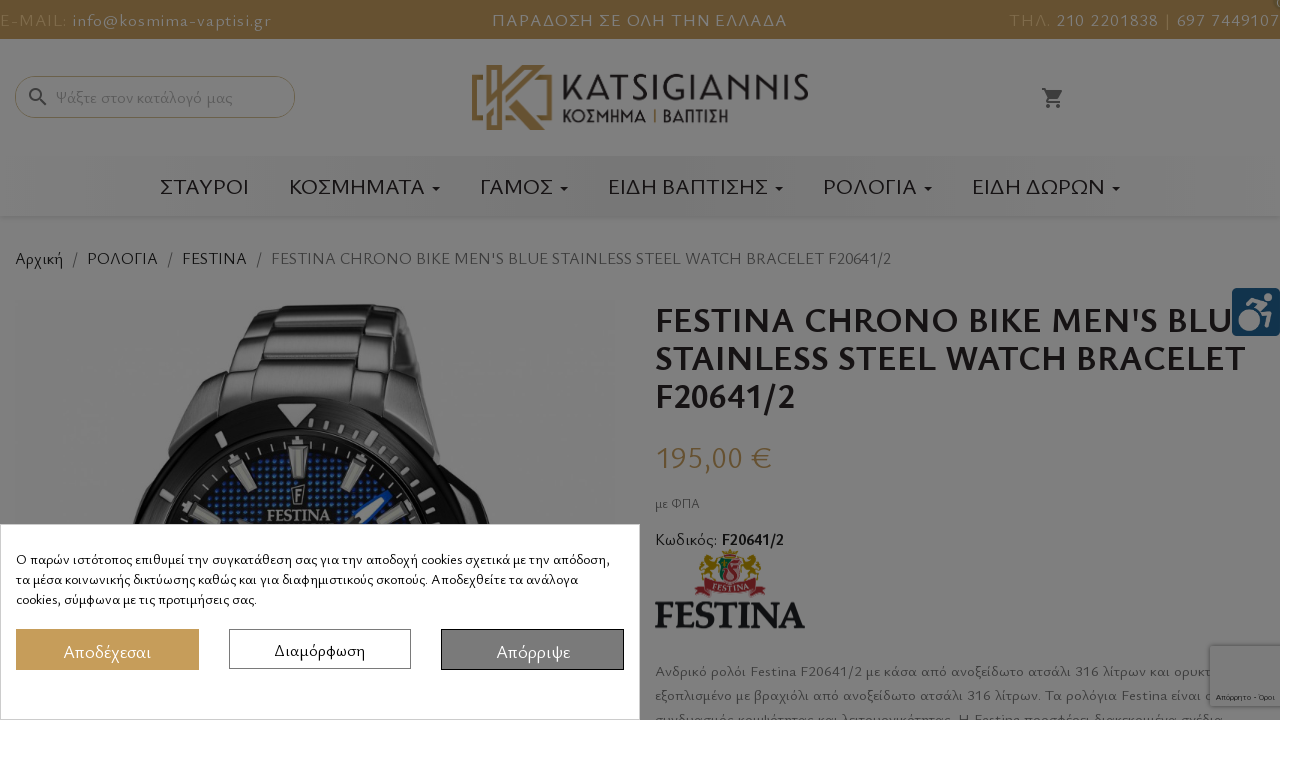

--- FILE ---
content_type: text/html; charset=utf-8
request_url: https://kosmima-vaptisi.gr/rologia-festina/12402-roloi-andriko-tis-etairias-Festina.html
body_size: 42018
content:
<!doctype html>
<html lang="el-GR">

  <head>
    
      
  <meta charset="utf-8">


  <meta http-equiv="x-ua-compatible" content="ie=edge">



  <title>FESTINA CHRONO BIKE MEN&#039;S BLUE STAINLESS STEEL WATCH BRACELET F20641/2</title>
  
    <link rel="preconnect" href="https://fonts.googleapis.com">
<link rel="preconnect" href="https://fonts.gstatic.com" crossorigin>

  
  <meta name="description" content="Ανδρικό ρολόι Festina F20641/2 με κάσα από ανοξείδωτο ατσάλι 316 λίτρων και ορυκτό γυαλί εξοπλισμένο με βραχιόλι από ανοξείδωτο ατσάλι 316 λίτρων. Τα ρολόγια Festina είναι ο τέλειος συνδυασμός κομψότητας και λειτουργικότητας. Η Festina προσφέρει διακεκριμένα σχέδια, συνεχή τεχνολογική καινοτομία και εξαιρετική σχέση ποιότητας/τιμής.">
  <meta name='cookiesplus-added' content='true'><script data-keepinline='true'>let cookiesplusCookieValue=null;if(window.cookiesplus_debug){debugger;}
for(let cookie of document.cookie.split(';')){let[cookieName,value]=cookie.trim().split('=');if(cookieName==='cookiesplus'){cookiesplusCookieValue=decodeURIComponent(value);break;}}
if(cookiesplusCookieValue===null){console.log('%ccookiesplus cookie doesn\'t exist','background: red; color: white');throw new Error('cookiesplus cookie not found');}
try{cookiesplusCookieValue=JSON.parse(cookiesplusCookieValue);}catch(e){console.error('Failed to parse cookiesplus cookie value',e);throw new Error('Invalid cookiesplus cookie value');}
const defaultConsents={'ad_storage':false,'ad_user_data':false,'ad_personalization':false,'analytics_storage':false,'functionality_storage':false,'personalization_storage':false,'security_storage':false,};Object.keys(defaultConsents).forEach(function(key){window[key]=false;});if(cookiesplusCookieValue&&cookiesplusCookieValue.consents){const cookiesplusConsents=Object.keys(cookiesplusCookieValue.consents).filter(v=>v.startsWith('cookiesplus-finality'));cookiesplusConsents.forEach(function(key){const consent_type=cookiesplusCookieValue.consent_mode?.[key]?.consent_type;if(typeof cookiesplusCookieValue.consents!=='undefined'&&typeof cookiesplusCookieValue.consents[key]!=='undefined'&&cookiesplusCookieValue.consents[key]==='on'&&consent_type){Object.entries(consent_type).forEach(([innerKey,value])=>{if(value){window[innerKey]=true;}});}});}
window.dataLayer=window.dataLayer||[];function gtag(){dataLayer.push(arguments);}
gtag('consent','default',{'ad_storage':'denied','ad_user_data':'denied','ad_personalization':'denied','analytics_storage':'denied','functionality_storage':'denied','personalization_storage':'denied','security_storage':'denied','wait_for_update':500});gtag('consent','update',{'ad_storage':window.ad_storage?'granted':'denied','ad_user_data':window.ad_user_data?'granted':'denied','ad_personalization':window.ad_personalization?'granted':'denied','analytics_storage':window.analytics_storage?'granted':'denied','functionality_storage':window.functionality_storage?'granted':'denied','personalization_storage':window.personalization_storage?'granted':'denied','security_storage':window.security_storage?'granted':'denied',});if(cookiesplusCookieValue.consent_mode){if(cookiesplusCookieValue.consent_mode['url_passthrough']!==undefined){gtag('set','url_passthrough',cookiesplusCookieValue.consent_mode['url_passthrough']);}
if(cookiesplusCookieValue.consent_mode['ads_data_redaction']!==undefined){gtag('set','ads_data_redaction',cookiesplusCookieValue.consent_mode['ads_data_redaction']);}}</script><meta name="keywords" content="">
        <link rel="canonical" href="https://kosmima-vaptisi.gr/rologia-festina/12402-roloi-andriko-tis-etairias-Festina.html">
    
      
  
  
    <script type="application/ld+json">
  {
    "@context": "https://schema.org",
    "@type": "Organization",
    "name" : "Kosmima-vaptisi.gr",
    "url" : "https://kosmima-vaptisi.gr/"
         ,"logo": {
        "@type": "ImageObject",
        "url":"https://kosmima-vaptisi.gr/img/logo-1763564133.jpg"
      }
      }
</script>

<script type="application/ld+json">
  {
    "@context": "https://schema.org",
    "@type": "WebPage",
    "isPartOf": {
      "@type": "WebSite",
      "url":  "https://kosmima-vaptisi.gr/",
      "name": "Kosmima-vaptisi.gr"
    },
    "name": "FESTINA CHRONO BIKE MEN&#039;S BLUE STAINLESS STEEL WATCH BRACELET F20641/2",
    "url":  "https://kosmima-vaptisi.gr/rologia-festina/12402-roloi-andriko-tis-etairias-Festina.html"
  }
</script>


  <script type="application/ld+json">
    {
      "@context": "https://schema.org",
      "@type": "BreadcrumbList",
      "itemListElement": [
                  {
            "@type": "ListItem",
            "position": 1,
            "name": "Αρχική",
            "item": "https://kosmima-vaptisi.gr/"
          },                  {
            "@type": "ListItem",
            "position": 2,
            "name": "ΡΟΛΟΓΙΑ",
            "item": "https://kosmima-vaptisi.gr/15-rologia-andrika-gynaikeia"
          },                  {
            "@type": "ListItem",
            "position": 3,
            "name": "FESTINA",
            "item": "https://kosmima-vaptisi.gr/101-rologia-festina"
          },                  {
            "@type": "ListItem",
            "position": 4,
            "name": "FESTINA CHRONO BIKE MEN&#039;S BLUE STAINLESS STEEL WATCH BRACELET F20641/2",
            "item": "https://kosmima-vaptisi.gr/rologia-festina/12402-roloi-andriko-tis-etairias-Festina.html"
          }              ]
    }
  </script>
  
  
  
  <script type="application/ld+json">
  {
    "@context": "https://schema.org/",
    "@type": "Product",
    "name": "FESTINA CHRONO BIKE MEN&#039;S BLUE STAINLESS STEEL WATCH BRACELET F20641/2",
    "description": "Ανδρικό ρολόι Festina F20641/2 με κάσα από ανοξείδωτο ατσάλι 316 λίτρων και ορυκτό γυαλί εξοπλισμένο με βραχιόλι από ανοξείδωτο ατσάλι 316 λίτρων. Τα ρολόγια Festina είναι ο τέλειος συνδυασμός κομψότητας και λειτουργικότητας. Η Festina προσφέρει διακεκριμένα σχέδια, συνεχή τεχνολογική καινοτομία και εξαιρετική σχέση ποιότητας/τιμής.",
    "category": "FESTINA",
    "image" :"https://kosmima-vaptisi.gr/67615-home_default/roloi-andriko-tis-etairias-Festina.jpg",    "sku": "F20641/2",
    "mpn": "F20641/2"
        ,
    "brand": {
      "@type": "Brand",
      "name": "Festina"
    }
                ,
    "offers": {
      "@type": "Offer",
      "priceCurrency": "EUR",
      "name": "FESTINA CHRONO BIKE MEN&#039;S BLUE STAINLESS STEEL WATCH BRACELET F20641/2",
      "price": "195",
      "url": "https://kosmima-vaptisi.gr/rologia-festina/12402-roloi-andriko-tis-etairias-Festina.html",
      "priceValidUntil": "2026-02-01",
              "image": ["https://kosmima-vaptisi.gr/67615-large_default/roloi-andriko-tis-etairias-Festina.jpg","https://kosmima-vaptisi.gr/67616-large_default/roloi-andriko-tis-etairias-Festina.jpg"],
            "sku": "F20641/2",
      "mpn": "F20641/2",
                        "availability": "https://schema.org/InStock",
      "seller": {
        "@type": "Organization",
        "name": "Kosmima-vaptisi.gr"
      }
    }
      }
</script>

  
  
    
  

  
    <meta property="og:title" content="FESTINA CHRONO BIKE MEN&#039;S BLUE STAINLESS STEEL WATCH BRACELET F20641/2" />
    <meta property="og:description" content="Ανδρικό ρολόι Festina F20641/2 με κάσα από ανοξείδωτο ατσάλι 316 λίτρων και ορυκτό γυαλί εξοπλισμένο με βραχιόλι από ανοξείδωτο ατσάλι 316 λίτρων. Τα ρολόγια Festina είναι ο τέλειος συνδυασμός κομψότητας και λειτουργικότητας. Η Festina προσφέρει διακεκριμένα σχέδια, συνεχή τεχνολογική καινοτομία και εξαιρετική σχέση ποιότητας/τιμής." />
    <meta property="og:url" content="https://kosmima-vaptisi.gr/rologia-festina/12402-roloi-andriko-tis-etairias-Festina.html" />
    <meta property="og:site_name" content="Kosmima-vaptisi.gr" />
        



  <meta name="viewport" content="width=device-width, initial-scale=1">



  <link rel="icon" type="image/vnd.microsoft.icon" href="https://kosmima-vaptisi.gr/img/favicon.ico?1763564133">
  <link rel="shortcut icon" type="image/x-icon" href="https://kosmima-vaptisi.gr/img/favicon.ico?1763564133">



    <link rel="stylesheet" href="https://kosmima-vaptisi.gr/themes/classic/assets/css/theme.css" type="text/css" media="all">
  <link rel="stylesheet" href="https://kosmima-vaptisi.gr/modules/blockreassurance/views/dist/front.css" type="text/css" media="all">
  <link rel="stylesheet" href="https://kosmima-vaptisi.gr/modules/ps_socialfollow/views/css/ps_socialfollow.css" type="text/css" media="all">
  <link rel="stylesheet" href="https://kosmima-vaptisi.gr/modules/easycarousels/views/css/lib/swiper11.css" type="text/css" media="all">
  <link rel="stylesheet" href="https://kosmima-vaptisi.gr/modules/easycarousels/views/css/carousel-nav.css" type="text/css" media="all">
  <link rel="stylesheet" href="https://kosmima-vaptisi.gr/modules/easycarousels/views/css/front.css" type="text/css" media="all">
  <link rel="stylesheet" href="https://kosmima-vaptisi.gr/modules/ps_searchbar/ps_searchbar.css" type="text/css" media="all">
  <link rel="stylesheet" href="/modules/layerslider/views/css/layerslider/layerslider.css?v=6.6.12" type="text/css" media="all">
  <link rel="stylesheet" href="/modules/layerslider/views/lib/font-awesome/css/font-awesome.min.css?v=4.7.0" type="text/css" media="all">
  <link rel="stylesheet" href="https://kosmima-vaptisi.gr/modules/paypal/views/css/paypal_fo.css" type="text/css" media="all">
  <link rel="stylesheet" href="https://kosmima-vaptisi.gr/modules/ets_megamenu/views/css/layout1.css" type="text/css" media="all">
  <link rel="stylesheet" href="https://kosmima-vaptisi.gr/modules/ets_megamenu/views/css/mobile_floating.css" type="text/css" media="all">
  <link rel="stylesheet" href="https://kosmima-vaptisi.gr/modules/codfee/views/css/codfee_1.6.css" type="text/css" media="all">
  <link rel="stylesheet" href="https://kosmima-vaptisi.gr/modules/cookiesplus/views/css/cookiesplus.css" type="text/css" media="all">
  <link rel="stylesheet" href="https://kosmima-vaptisi.gr/modules/accesabar/views/css/front.css" type="text/css" media="all">
  <link rel="stylesheet" href="https://kosmima-vaptisi.gr/modules/accesabar/views/css/colorpicker.css" type="text/css" media="all">
  <link rel="stylesheet" href="https://kosmima-vaptisi.gr/modules/advancedemailguard/views/css/front.css" type="text/css" media="all">
  <link rel="stylesheet" href="https://kosmima-vaptisi.gr/js/jquery/ui/themes/base/minified/jquery-ui.min.css" type="text/css" media="all">
  <link rel="stylesheet" href="https://kosmima-vaptisi.gr/js/jquery/ui/themes/base/minified/jquery.ui.theme.min.css" type="text/css" media="all">
  <link rel="stylesheet" href="https://kosmima-vaptisi.gr/modules/ets_megamenu/views/css/megamenu.css" type="text/css" media="all">
  <link rel="stylesheet" href="https://kosmima-vaptisi.gr/modules/ets_megamenu/views/css/fix17.css" type="text/css" media="all">
  <link rel="stylesheet" href="https://kosmima-vaptisi.gr/js/jquery/ui/themes/base/jquery.ui.core.css" type="text/css" media="all">
  <link rel="stylesheet" href="https://kosmima-vaptisi.gr/modules/pm_advancedsearch4/views/css/pm_advancedsearch4-17.css" type="text/css" media="all">
  <link rel="stylesheet" href="https://kosmima-vaptisi.gr/modules/pm_advancedsearch4/views/css/pm_advancedsearch4_dynamic.css" type="text/css" media="all">
  <link rel="stylesheet" href="https://kosmima-vaptisi.gr/modules/pm_advancedsearch4/views/css/selectize/selectize.css" type="text/css" media="all">
  <link rel="stylesheet" href="https://kosmima-vaptisi.gr/themes/classic/assets/css/custom.css" type="text/css" media="all">




  

  <script type="text/javascript">
        var ASSearchUrl = "https:\/\/kosmima-vaptisi.gr\/module\/pm_advancedsearch4\/advancedsearch4";
        var AdvancedEmailGuardData = {"meta":{"isGDPREnabled":true,"isLegacyOPCEnabled":false,"isLegacyMAModuleEnabled":false,"validationError":null},"settings":{"recaptcha":{"type":"v3","key":"6LexNy0sAAAAAORN4tLS_J3-qRibSXc2ZFBg--M6","forms":{"contact_us":{"size":"normal","align":"offset","offset":3}},"language":"shop","theme":"light","position":"bottomright","hidden":false,"deferred":false}},"context":{"ps":{"v17":true,"v17pc":true,"v17ch":true,"v16":false,"v161":false,"v15":false},"languageCode":"el","pageName":"product"},"trans":{"genericError":"An error occurred, please try again."}};
        var C_P_CMS_PAGE = 0;
        var C_P_CONSENT_DOWNLOAD = "https:\/\/kosmima-vaptisi.gr\/module\/cookiesplus\/front";
        var C_P_COOKIE_CONFIG = {"1":{"cookies":[{"name":"cookiesplus"},{"name":"PrestaShop-#"}]},"3":{"cookies":[{"name":"_ga"},{"name":"_ga_#"},{"name":"_gid"}],"consent_type":{"analytics_storage":true},"firingEvent":""},"4":{"cookies":[{"name":"fr"},{"name":"NID"},{"name":"_fbp"},{"name":"_fbp"},{"name":"_gcl_au"}],"consent_type":{"ad_storage":true,"ad_user_data":true,"ad_personalization":true},"firingEvent":""}};
        var C_P_COOKIE_VALUE = "{}";
        var C_P_DATE = "2026-01-17 07:35:47";
        var C_P_DISPLAY_AGAIN = 0;
        var C_P_DOMAIN = ".kosmima-vaptisi.gr";
        var C_P_EXPIRY = 365;
        var C_P_FINALITIES_COUNT = 4;
        var C_P_NOT_AVAILABLE_OUTSIDE_EU = 1;
        var C_P_OVERLAY = "1";
        var C_P_OVERLAY_OPACITY = "0.5";
        var C_P_REFRESH = 0;
        var LS_Meta = {"v":"6.6.12"};
        var PS_COOKIE_SAMESITE = "Lax";
        var PS_COOKIE_SECURE = 1;
        var as4_orderBySalesAsc = "Sales: Lower first";
        var as4_orderBySalesDesc = "Sales: Highest first";
        var dm_hash = "3GU8JRP1F";
        var dm_mode = 0;
        var ec_ajax_path = "https:\/\/kosmima-vaptisi.gr\/module\/easycarousels\/ajax?token=364c470e000bee275f7043f5464f6b62";
        var is_16 = false;
        var klarnapayment = {"precision":2,"onsite_messaging":{"client_id":"klarna_live_client_I2JSY1I2MyVCMiR4YnAteTl4TUduaFdxbS1nSW55P0ksOTgyMzBjOTQtZWZjNC00MDcwLTg3ZGMtNGQ2Y2I1NGJhM2IyLDEsQmdDMm9qYzZLbDlWSjNsTUtyd3lGZ1I2N3JTQ0FKRzMwWTdNL1lqUjRldz0"},"interoperability":{"locale":"el-GR","environment":"production","clientId":"klarna_live_client_I2JSY1I2MyVCMiR4YnAteTl4TUduaFdxbS1nSW55P0ksOTgyMzBjOTQtZWZjNC00MDcwLTg3ZGMtNGQ2Y2I1NGJhM2IyLDEsQmdDMm9qYzZLbDlWSjNsTUtyd3lGZ1I2N3JTQ0FKRzMwWTdNL1lqUjRldz0"},"interoperabilityUrl":"https:\/\/kosmima-vaptisi.gr\/module\/klarnapayment\/interoperability","isShareShippingDataEnabled":true};
        var pixel_ids = "448181552492902";
        var pp_custom_add_to_cart = ".add-to-cart";
        var prestashop = {"cart":{"products":[],"totals":{"total":{"type":"total","label":"\u03a3\u03cd\u03bd\u03bf\u03bb\u03bf","amount":0,"value":"0,00\u00a0\u20ac"},"total_including_tax":{"type":"total","label":"\u03a3\u03cd\u03bd\u03bf\u03bb\u03bf (\u03b1\u03bd\u03b5\u03c5 \u03c6\u03cc\u03c1\u03c9\u03bd)","amount":0,"value":"0,00\u00a0\u20ac"},"total_excluding_tax":{"type":"total","label":"\u03a3\u03cd\u03bd\u03bf\u03bb\u03bf (\u03c7\u03c9\u03c1\u03af\u03c2 \u03a6.\u03a0.\u0391.)","amount":0,"value":"0,00\u00a0\u20ac"}},"subtotals":{"products":{"type":"products","label":"\u03a5\u03c0\u03bf\u03c3\u03cd\u03bd\u03bf\u03bb\u03bf","amount":0,"value":"0,00\u00a0\u20ac"},"discounts":null,"shipping":{"type":"shipping","label":"\u0391\u03c0\u03bf\u03c3\u03c4\u03bf\u03bb\u03ae","amount":0,"value":""},"tax":null},"products_count":0,"summary_string":"0 \u03b5\u03af\u03b4\u03b7","vouchers":{"allowed":1,"added":[]},"discounts":[],"minimalPurchase":0,"minimalPurchaseRequired":""},"currency":{"id":1,"name":"\u0395\u03c5\u03c1\u03ce","iso_code":"EUR","iso_code_num":"978","sign":"\u20ac"},"customer":{"lastname":null,"firstname":null,"email":null,"birthday":null,"newsletter":null,"newsletter_date_add":null,"optin":null,"website":null,"company":null,"siret":null,"ape":null,"is_logged":false,"gender":{"type":null,"name":null},"addresses":[]},"country":{"id_zone":"11","id_currency":"0","call_prefix":"30","iso_code":"GR","active":"1","contains_states":"1","need_identification_number":"0","need_zip_code":"1","zip_code_format":"NNNNN","display_tax_label":"1","name":"\u0395\u03bb\u03bb\u03ac\u03b4\u03b1","id":9},"language":{"name":"\u03b5\u03bb\u03bb\u03b7\u03bd\u03b9\u03ba\u03ac (Greek)","iso_code":"el","locale":"el-GR","language_code":"el","active":"1","is_rtl":"0","date_format_lite":"Y-m-d","date_format_full":"Y-m-d H:i:s","id":1},"page":{"title":"","canonical":"https:\/\/kosmima-vaptisi.gr\/rologia-festina\/12402-roloi-andriko-tis-etairias-Festina.html","meta":{"title":"FESTINA CHRONO BIKE MEN'S BLUE STAINLESS STEEL WATCH BRACELET F20641\/2","description":"\u0391\u03bd\u03b4\u03c1\u03b9\u03ba\u03cc \u03c1\u03bf\u03bb\u03cc\u03b9 Festina F20641\/2 \u03bc\u03b5 \u03ba\u03ac\u03c3\u03b1 \u03b1\u03c0\u03cc \u03b1\u03bd\u03bf\u03be\u03b5\u03af\u03b4\u03c9\u03c4\u03bf \u03b1\u03c4\u03c3\u03ac\u03bb\u03b9 316 \u03bb\u03af\u03c4\u03c1\u03c9\u03bd \u03ba\u03b1\u03b9 \u03bf\u03c1\u03c5\u03ba\u03c4\u03cc \u03b3\u03c5\u03b1\u03bb\u03af \u03b5\u03be\u03bf\u03c0\u03bb\u03b9\u03c3\u03bc\u03ad\u03bd\u03bf \u03bc\u03b5 \u03b2\u03c1\u03b1\u03c7\u03b9\u03cc\u03bb\u03b9 \u03b1\u03c0\u03cc \u03b1\u03bd\u03bf\u03be\u03b5\u03af\u03b4\u03c9\u03c4\u03bf \u03b1\u03c4\u03c3\u03ac\u03bb\u03b9 316 \u03bb\u03af\u03c4\u03c1\u03c9\u03bd. \u03a4\u03b1 \u03c1\u03bf\u03bb\u03cc\u03b3\u03b9\u03b1 Festina \u03b5\u03af\u03bd\u03b1\u03b9 \u03bf \u03c4\u03ad\u03bb\u03b5\u03b9\u03bf\u03c2 \u03c3\u03c5\u03bd\u03b4\u03c5\u03b1\u03c3\u03bc\u03cc\u03c2 \u03ba\u03bf\u03bc\u03c8\u03cc\u03c4\u03b7\u03c4\u03b1\u03c2 \u03ba\u03b1\u03b9 \u03bb\u03b5\u03b9\u03c4\u03bf\u03c5\u03c1\u03b3\u03b9\u03ba\u03cc\u03c4\u03b7\u03c4\u03b1\u03c2. \u0397 Festina \u03c0\u03c1\u03bf\u03c3\u03c6\u03ad\u03c1\u03b5\u03b9 \u03b4\u03b9\u03b1\u03ba\u03b5\u03ba\u03c1\u03b9\u03bc\u03ad\u03bd\u03b1 \u03c3\u03c7\u03ad\u03b4\u03b9\u03b1, \u03c3\u03c5\u03bd\u03b5\u03c7\u03ae \u03c4\u03b5\u03c7\u03bd\u03bf\u03bb\u03bf\u03b3\u03b9\u03ba\u03ae \u03ba\u03b1\u03b9\u03bd\u03bf\u03c4\u03bf\u03bc\u03af\u03b1 \u03ba\u03b1\u03b9 \u03b5\u03be\u03b1\u03b9\u03c1\u03b5\u03c4\u03b9\u03ba\u03ae \u03c3\u03c7\u03ad\u03c3\u03b7 \u03c0\u03bf\u03b9\u03cc\u03c4\u03b7\u03c4\u03b1\u03c2\/\u03c4\u03b9\u03bc\u03ae\u03c2.","keywords":"","robots":"index"},"page_name":"product","body_classes":{"lang-el":true,"lang-rtl":false,"country-GR":true,"currency-EUR":true,"layout-full-width":true,"page-product":true,"tax-display-enabled":true,"page-customer-account":false,"product-id-12402":true,"product-FESTINA CHRONO BIKE MEN'S BLUE STAINLESS STEEL WATCH BRACELET F20641\/2":true,"product-id-category-101":true,"product-id-manufacturer-14":true,"product-id-supplier-0":true,"product-available-for-order":true},"admin_notifications":[],"password-policy":{"feedbacks":{"0":"\u03a0\u03bf\u03bb\u03cd \u03b1\u03b4\u03cd\u03bd\u03b1\u03bc\u03bf","1":"\u0391\u03b4\u03cd\u03bd\u03b1\u03bc\u03bf","2":"\u03bc\u03ad\u03c3\u03bf\u03c2 \u03cc\u03c1\u03bf\u03c2","3":"\u0399\u03c3\u03c7\u03c5\u03c1\u03cc","4":"\u03a0\u03bf\u03bb\u03cd \u03b9\u03c3\u03c7\u03c5\u03c1\u03cc","Straight rows of keys are easy to guess":"\u03a3\u03c5\u03bd\u03b5\u03c7\u03cc\u03bc\u03b5\u03bd\u03b5\u03c2 \u03c3\u03b5\u03b9\u03c1\u03ad\u03c2 \u03c0\u03bb\u03ae\u03ba\u03c4\u03c1\u03c9\u03bd \u03b5\u03af\u03bd\u03b1\u03b9 \u03b5\u03cd\u03ba\u03bf\u03bb\u03bf \u03bd\u03b1 \u03bc\u03b1\u03bd\u03c4\u03b5\u03c5\u03c4\u03bf\u03cd\u03bd","Short keyboard patterns are easy to guess":"\u03a3\u03cd\u03bd\u03c4\u03bf\u03bc\u03b1 \u03bc\u03bf\u03c4\u03af\u03b2\u03b1 \u03c0\u03bb\u03ae\u03ba\u03c4\u03c1\u03c9\u03bd \u03b5\u03af\u03bd\u03b1\u03b9 \u03b5\u03cd\u03ba\u03bf\u03bb\u03bf \u03bd\u03b1 \u03c4\u03b1 \u03bc\u03b1\u03bd\u03c4\u03ad\u03c8\u03bf\u03c5\u03bd.","Use a longer keyboard pattern with more turns":"\u03a7\u03c1\u03b7\u03c3\u03b9\u03bc\u03bf\u03c0\u03bf\u03af\u03b7\u03c3\u03b5 \u03bc\u03b5\u03b3\u03b1\u03bb\u03cd\u03c4\u03b5\u03c1\u03b1 \u03bc\u03bf\u03c4\u03af\u03b2\u03b1 \u03c0\u03bb\u03ae\u03ba\u03c4\u03c1\u03c9\u03bd \u03bc\u03b5 \u03c0\u03b5\u03c1\u03b9\u03c3\u03c3\u03cc\u03c4\u03b5\u03c1\u03b5\u03c2 \u03b1\u03bb\u03bb\u03b1\u03b3\u03ad\u03c2.","Repeats like \"aaa\" are easy to guess":"\u0395\u03c0\u03b1\u03bd\u03b1\u03bb\u03ae\u03c8\u03b5\u03b9\u03c2 \u03cc\u03c0\u03c9\u03c2 'aaa' \u03b5\u03af\u03bd\u03b1\u03b9 \u03b5\u03cd\u03ba\u03bf\u03bb\u03bf \u03bd\u03b1 \u03c4\u03b9\u03c2 \u03bc\u03b1\u03bd\u03c4\u03ad\u03c8\u03bf\u03c5\u03bd.","Repeats like \"abcabcabc\" are only slightly harder to guess than \"abc\"":"\u0395\u03c0\u03b1\u03bd\u03b1\u03bb\u03ae\u03c8\u03b5\u03b9\u03c2 \u03cc\u03c0\u03c9\u03c2 \"abcabcabc\" \u03b5\u03af\u03bd\u03b1\u03b9 \u03b5\u03bb\u03ac\u03c7\u03b9\u03c3\u03c4\u03b1 \u03b4\u03c5\u03c3\u03ba\u03bf\u03bb\u03cc\u03c4\u03b5\u03c1\u03b5\u03c2 \u03b1\u03c0\u03cc \u03c4\u03bf \"abc\"","Sequences like abc or 6543 are easy to guess":"\u0391\u03ba\u03bf\u03bb\u03bf\u03c5\u03b8\u03af\u03b5\u03c2 \u03cc\u03c0\u03c9\u03c2: \"abc\" \u03ae \"6543\" \u03b5\u03af\u03bd\u03b1\u03b9 \u03b5\u03cd\u03ba\u03bf\u03bb\u03b1 \u03c0\u03c1\u03bf\u03b2\u03bb\u03ad\u03c8\u03b9\u03bc\u03b5\u03c2","Recent years are easy to guess":"\u03a4\u03b5\u03bb\u03b5\u03c5\u03c4\u03b1\u03af\u03b1 \u03ad\u03c4\u03b7 \u03b5\u03af\u03bd\u03b1\u03b9 \u03b5\u03cd\u03ba\u03bf\u03bb\u03b1 \u03bd\u03b1 \u03c4\u03b1 \u03bc\u03b1\u03bd\u03c4\u03ad\u03c8\u03bf\u03c5\u03bd","Dates are often easy to guess":"\u0397\u03bc\u03b5\u03c1\u03bf\u03bc\u03b7\u03bd\u03af\u03b5\u03c2 \u03b5\u03af\u03bd\u03b1\u03b9 \u03c3\u03c5\u03c7\u03bd\u03ac \u03b5\u03cd\u03ba\u03bf\u03bb\u03b5\u03c2 \u03b3\u03b9\u03b1 \u03bd\u03b1 \u03c4\u03b9\u03c2 \u03bc\u03b1\u03bd\u03c4\u03ad\u03c8\u03bf\u03c5\u03bd","This is a top-10 common password":"\u0391\u03c5\u03c4\u03cc \u03b5\u03af\u03bd\u03b1\u03b9 \u03ad\u03bd\u03b1 top-10 \u03c3\u03c5\u03bd\u03b7\u03b8\u03b9\u03c3\u03bc\u03ad\u03bd\u03c9\u03bd \u03c3\u03c5\u03bd\u03b8\u03b7\u03bc\u03b1\u03c4\u03b9\u03ba\u03ce\u03bd","This is a top-100 common password":"\u0391\u03c5\u03c4\u03cc \u03b5\u03af\u03bd\u03b1\u03b9 \u03ad\u03bd\u03b1 top-100 \u03c3\u03c5\u03bd\u03b7\u03b8\u03b9\u03c3\u03bc\u03ad\u03bd\u03c9\u03bd \u03c3\u03c5\u03bd\u03b8\u03b7\u03bc\u03b1\u03c4\u03b9\u03ba\u03ce\u03bd","This is a very common password":"\u0391\u03c5\u03c4\u03cc \u03b5\u03af\u03bd\u03b1\u03b9 \u03c0\u03bf\u03bb\u03cd \u03c3\u03c5\u03bd\u03b7\u03b8\u03b9\u03c3\u03bc\u03ad\u03bd\u03bf \u03c3\u03c5\u03bd\u03b8\u03b7\u03bc\u03b1\u03c4\u03b9\u03ba\u03cc","This is similar to a commonly used password":"\u0391\u03c5\u03c4\u03cc \u03b5\u03af\u03bd\u03b1\u03b9 \u03c0\u03b1\u03c1\u03cc\u03bc\u03bf\u03b9\u03bf \u03bc\u03b5 \u03c3\u03cd\u03bd\u03b7\u03b8\u03b5\u03c2 \u03c3\u03c5\u03bd\u03b8\u03b7\u03bc\u03b1\u03c4\u03b9\u03ba\u03cc","A word by itself is easy to guess":"\u039c\u03b9\u03b1 \u03bb\u03ad\u03be\u03b7 \u03b1\u03c0\u03cc \u03bc\u03cc\u03bd\u03b7 \u03c4\u03b7\u03c2 \u03b5\u03af\u03bd\u03b1\u03b9 \u03b5\u03cd\u03ba\u03bf\u03bb\u03bf \u03bd\u03b1 \u03bc\u03b1\u03bd\u03c4\u03ad\u03c8\u03b5\u03b9","Names and surnames by themselves are easy to guess":"\u039f\u03bd\u03cc\u03bc\u03b1\u03c4\u03b1 \u03ba\u03b1\u03b9 \u03b5\u03c0\u03ce\u03bd\u03c5\u03bc\u03b1 \u03b1\u03c0\u03cc \u03bc\u03cc\u03bd\u03b1 \u03c4\u03bf\u03c5\u03c2, \u03b5\u03af\u03bd\u03b1\u03b9 \u03b5\u03cd\u03ba\u03bf\u03bb\u03bf \u03bd\u03b1 \u03c4\u03b1 \u03bc\u03b1\u03bd\u03c4\u03ad\u03c8\u03bf\u03c5\u03bd","Common names and surnames are easy to guess":"\u039a\u03bf\u03b9\u03bd\u03ac \u03bf\u03bd\u03cc\u03bc\u03b1\u03c4\u03b1 \u03ba\u03b1\u03b9 \u03b5\u03c0\u03ce\u03bd\u03c5\u03bc\u03b1 \u03b5\u03af\u03bd\u03b1\u03b9 \u03b5\u03cd\u03ba\u03bf\u03bb\u03bf \u03bd\u03b1 \u03c4\u03b1 \u03bc\u03b1\u03bd\u03c4\u03ad\u03c8\u03bf\u03c5\u03bd.","Use a few words, avoid common phrases":"\u03a7\u03c1\u03b7\u03c3\u03b9\u03bc\u03bf\u03c0\u03bf\u03b9\u03ae\u03c3\u03c4\u03b5 \u03bb\u03af\u03b3\u03b5\u03c2 \u03bb\u03ad\u03be\u03b5\u03b9\u03c2, \u03b1\u03c0\u03bf\u03c6\u03cd\u03b3\u03b5\u03c4\u03b5 \u03ba\u03bf\u03b9\u03bd\u03ad\u03c2 \u03c6\u03c1\u03ac\u03c3\u03b5\u03b9\u03c2","No need for symbols, digits, or uppercase letters":"\u0394\u03b5\u03bd \u03c5\u03c0\u03ac\u03c1\u03c7\u03b5\u03b9 \u03b1\u03bd\u03ac\u03b3\u03ba\u03b7 \u03b3\u03b9\u03b1 \u03c3\u03cd\u03bc\u03b2\u03bf\u03bb\u03b1, \u03c8\u03b7\u03c6\u03af\u03b1 \u03ae \u03ba\u03b5\u03c6\u03b1\u03bb\u03b1\u03af\u03b1 \u03b3\u03c1\u03ac\u03bc\u03bc\u03b1\u03c4\u03b1","Avoid repeated words and characters":"\u0391\u03c0\u03bf\u03c6\u03cd\u03b3\u03b5\u03c4\u03b5 \u03b5\u03c0\u03b1\u03bd\u03b1\u03bb\u03b1\u03bc\u03b2\u03b1\u03bd\u03cc\u03bc\u03b5\u03bd\u03b5\u03c2 \u03bb\u03ad\u03be\u03b5\u03b9\u03c2 \u03ba\u03b1\u03b9 \u03c7\u03b1\u03c1\u03b1\u03ba\u03c4\u03ae\u03c1\u03b5\u03c2","Avoid sequences":"\u0391\u03c0\u03bf\u03c6\u03cd\u03b3\u03b5\u03c4\u03b5 \u03b1\u03ba\u03bf\u03bb\u03bf\u03c5\u03b8\u03af\u03b5\u03c2","Avoid recent years":"\u0391\u03c0\u03bf\u03c6\u03cd\u03b3\u03b5\u03c4\u03b5 \u03c0\u03c1\u03cc\u03c3\u03c6\u03b1\u03c4\u03b1 \u03ad\u03c4\u03b7","Avoid years that are associated with you":"\u0391\u03c0\u03bf\u03c6\u03cd\u03b3\u03b5\u03c4\u03b5 \u03ad\u03c4\u03b7 \u03c0\u03bf\u03c5 \u03c3\u03c7\u03b5\u03c4\u03af\u03b6\u03bf\u03bd\u03c4\u03b1\u03b9 \u03bc\u03b5 \u03c3\u03b1\u03c2","Avoid dates and years that are associated with you":"\u0391\u03c0\u03bf\u03c6\u03cd\u03b3\u03b5\u03c4\u03b5 \u03b7\u03bc\u03b5\u03c1\u03bf\u03bc\u03b7\u03bd\u03af\u03b5\u03c2 \u03ba\u03b1\u03b9 \u03c4\u03b1 \u03ad\u03c4\u03b7 \u03c0\u03bf\u03c5 \u03c3\u03c7\u03b5\u03c4\u03af\u03b6\u03bf\u03bd\u03c4\u03b1\u03b9 \u03bc\u03b5 \u03c3\u03b1\u03c2","Capitalization doesn't help very much":"\u03a4\u03bf \u03ba\u03b5\u03c6\u03b1\u03bb\u03b1\u03af\u03bf \u03b3\u03c1\u03ac\u03bc\u03bc\u03b1 \u03b4\u03b5\u03bd \u03b2\u03bf\u03b7\u03b8\u03ac \u03c0\u03ac\u03c1\u03b1 \u03c0\u03bf\u03bb\u03cd","All-uppercase is almost as easy to guess as all-lowercase":"\u038c\u03bb\u03b1 \u03ba\u03b5\u03c6\u03b1\u03bb\u03b1\u03af\u03b1 \u03b5\u03af\u03bd\u03b1\u03b9 \u03c3\u03c7\u03b5\u03b4\u03cc\u03bd \u03c4\u03cc\u03c3\u03bf \u03b5\u03cd\u03ba\u03bf\u03bb\u03bf \u03cc\u03c0\u03c9\u03c2 \u03cc\u03bb\u03b1 \u03c0\u03b5\u03b6\u03ac","Reversed words aren't much harder to guess":"\u0391\u03bd\u03c4\u03b9\u03c3\u03c4\u03c1\u03b1\u03bc\u03ad\u03bd\u03b5\u03c2 \u03bb\u03ad\u03be\u03b5\u03b9\u03c2 \u03b4\u03b5\u03bd \u03b5\u03af\u03bd\u03b1\u03b9 \u03c0\u03bf\u03bb\u03cd \u03b4\u03cd\u03c3\u03ba\u03bf\u03bb\u03bf \u03bd\u03b1 \u03c4\u03b9\u03c2 \u03bc\u03b1\u03bd\u03c4\u03ad\u03c8\u03bf\u03c5\u03bd","Predictable substitutions like '@' instead of 'a' don't help very much":"\u03a0\u03c1\u03bf\u03b2\u03bb\u03ad\u03c8\u03b9\u03bc\u03b5\u03c2 \u03b1\u03bd\u03c4\u03b9\u03ba\u03b1\u03c4\u03b1\u03c3\u03c4\u03ac\u03c3\u03b5\u03b9\u03c2 \u03cc\u03c0\u03c9\u03c2 \u03c4\u03bf \"@\" \u03b1\u03bd\u03c4\u03af \u03c4\u03bf\u03c5 \"\u03b1\" \u03b4\u03b5\u03bd \u03b2\u03bf\u03b7\u03b8\u03bf\u03cd\u03bd \u03ba\u03b1\u03b9 \u03c0\u03bf\u03bb\u03cd","Add another word or two. Uncommon words are better.":"\u03a0\u03c1\u03bf\u03c3\u03b8\u03ad\u03c3\u03c4\u03b5 \u03b1\u03ba\u03cc\u03bc\u03b1 \u03bc\u03b9\u03b1 \u03bb\u03ad\u03be\u03b7 \u03ae \u03b4\u03cd\u03bf. \u0391\u03c3\u03c5\u03bd\u03ae\u03b8\u03b9\u03c3\u03c4\u03b5\u03c2 \u03bb\u03ad\u03be\u03b5\u03b9\u03c2 \u03b5\u03af\u03bd\u03b1\u03b9 \u03c0\u03c1\u03bf\u03c4\u03b9\u03bc\u03cc\u03c4\u03b5\u03c1\u03b5\u03c2."}}},"shop":{"name":"Kosmima-vaptisi.gr","logo":"https:\/\/kosmima-vaptisi.gr\/img\/logo-1763564133.jpg","stores_icon":"https:\/\/kosmima-vaptisi.gr\/img\/logo_stores.png","favicon":"https:\/\/kosmima-vaptisi.gr\/img\/favicon.ico"},"core_js_public_path":"\/themes\/","urls":{"base_url":"https:\/\/kosmima-vaptisi.gr\/","current_url":"https:\/\/kosmima-vaptisi.gr\/rologia-festina\/12402-roloi-andriko-tis-etairias-Festina.html","shop_domain_url":"https:\/\/kosmima-vaptisi.gr","img_ps_url":"https:\/\/kosmima-vaptisi.gr\/img\/","img_cat_url":"https:\/\/kosmima-vaptisi.gr\/img\/c\/","img_lang_url":"https:\/\/kosmima-vaptisi.gr\/img\/l\/","img_prod_url":"https:\/\/kosmima-vaptisi.gr\/img\/p\/","img_manu_url":"https:\/\/kosmima-vaptisi.gr\/img\/m\/","img_sup_url":"https:\/\/kosmima-vaptisi.gr\/img\/su\/","img_ship_url":"https:\/\/kosmima-vaptisi.gr\/img\/s\/","img_store_url":"https:\/\/kosmima-vaptisi.gr\/img\/st\/","img_col_url":"https:\/\/kosmima-vaptisi.gr\/img\/co\/","img_url":"https:\/\/kosmima-vaptisi.gr\/themes\/classic\/assets\/img\/","css_url":"https:\/\/kosmima-vaptisi.gr\/themes\/classic\/assets\/css\/","js_url":"https:\/\/kosmima-vaptisi.gr\/themes\/classic\/assets\/js\/","pic_url":"https:\/\/kosmima-vaptisi.gr\/upload\/","theme_assets":"https:\/\/kosmima-vaptisi.gr\/themes\/classic\/assets\/","theme_dir":"https:\/\/kosmima-vaptisi.gr\/themes\/classic\/","pages":{"address":"https:\/\/kosmima-vaptisi.gr\/diefthinsi","addresses":"https:\/\/kosmima-vaptisi.gr\/diefthinseis","authentication":"https:\/\/kosmima-vaptisi.gr\/sindesi-logariasmou","manufacturer":"https:\/\/kosmima-vaptisi.gr\/brands","cart":"https:\/\/kosmima-vaptisi.gr\/kalathi-agorwn","category":"https:\/\/kosmima-vaptisi.gr\/index.php?controller=category","cms":"https:\/\/kosmima-vaptisi.gr\/index.php?controller=cms","contact":"https:\/\/kosmima-vaptisi.gr\/epikoinonia","discount":"https:\/\/kosmima-vaptisi.gr\/ekptosi","guest_tracking":"https:\/\/kosmima-vaptisi.gr\/parakolouthisi-episkepti","history":"https:\/\/kosmima-vaptisi.gr\/istoriko-paraggeliwn","identity":"https:\/\/kosmima-vaptisi.gr\/taftotita","index":"https:\/\/kosmima-vaptisi.gr\/","my_account":"https:\/\/kosmima-vaptisi.gr\/logariasmos-pelati","order_confirmation":"https:\/\/kosmima-vaptisi.gr\/epivevaiosi-paraggelias","order_detail":"https:\/\/kosmima-vaptisi.gr\/index.php?controller=order-detail","order_follow":"https:\/\/kosmima-vaptisi.gr\/anixnefsi-paraggelias","order":"https:\/\/kosmima-vaptisi.gr\/paraggelia","order_return":"https:\/\/kosmima-vaptisi.gr\/index.php?controller=order-return","order_slip":"https:\/\/kosmima-vaptisi.gr\/pistwtika-deltia","pagenotfound":"https:\/\/kosmima-vaptisi.gr\/selida-den-vrethike","password":"https:\/\/kosmima-vaptisi.gr\/anaktisi-kodikou","pdf_invoice":"https:\/\/kosmima-vaptisi.gr\/index.php?controller=pdf-invoice","pdf_order_return":"https:\/\/kosmima-vaptisi.gr\/index.php?controller=pdf-order-return","pdf_order_slip":"https:\/\/kosmima-vaptisi.gr\/index.php?controller=pdf-order-slip","prices_drop":"https:\/\/kosmima-vaptisi.gr\/prosfores","product":"https:\/\/kosmima-vaptisi.gr\/index.php?controller=product","registration":"https:\/\/kosmima-vaptisi.gr\/index.php?controller=registration","search":"https:\/\/kosmima-vaptisi.gr\/anazitisi","sitemap":"https:\/\/kosmima-vaptisi.gr\/sitemap","stores":"https:\/\/kosmima-vaptisi.gr\/katastimata","supplier":"https:\/\/kosmima-vaptisi.gr\/promitheftes","new_products":"https:\/\/kosmima-vaptisi.gr\/nea-proionta","brands":"https:\/\/kosmima-vaptisi.gr\/brands","register":"https:\/\/kosmima-vaptisi.gr\/index.php?controller=registration","order_login":"https:\/\/kosmima-vaptisi.gr\/paraggelia?login=1"},"alternative_langs":[],"actions":{"logout":"https:\/\/kosmima-vaptisi.gr\/?mylogout="},"no_picture_image":{"bySize":{"small_default":{"url":"https:\/\/kosmima-vaptisi.gr\/img\/p\/el-default-small_default.jpg","width":98,"height":98},"cart_default":{"url":"https:\/\/kosmima-vaptisi.gr\/img\/p\/el-default-cart_default.jpg","width":125,"height":125},"home_default":{"url":"https:\/\/kosmima-vaptisi.gr\/img\/p\/el-default-home_default.jpg","width":250,"height":250},"medium_default":{"url":"https:\/\/kosmima-vaptisi.gr\/img\/p\/el-default-medium_default.jpg","width":452,"height":452},"large_default":{"url":"https:\/\/kosmima-vaptisi.gr\/img\/p\/el-default-large_default.jpg","width":800,"height":800}},"small":{"url":"https:\/\/kosmima-vaptisi.gr\/img\/p\/el-default-small_default.jpg","width":98,"height":98},"medium":{"url":"https:\/\/kosmima-vaptisi.gr\/img\/p\/el-default-home_default.jpg","width":250,"height":250},"large":{"url":"https:\/\/kosmima-vaptisi.gr\/img\/p\/el-default-large_default.jpg","width":800,"height":800},"legend":""}},"configuration":{"display_taxes_label":true,"display_prices_tax_incl":true,"is_catalog":false,"show_prices":true,"opt_in":{"partner":false},"quantity_discount":{"type":"discount","label":"\u0388\u03ba\u03c0\u03c4\u03c9\u03c3\u03b7 \u03c0\u03bf\u03c3\u03cc\u03c4\u03b7\u03c4\u03b1\u03c2"},"voucher_enabled":1,"return_enabled":0},"field_required":[],"breadcrumb":{"links":[{"title":"\u0391\u03c1\u03c7\u03b9\u03ba\u03ae","url":"https:\/\/kosmima-vaptisi.gr\/"},{"title":"\u03a1\u039f\u039b\u039f\u0393\u0399\u0391","url":"https:\/\/kosmima-vaptisi.gr\/15-rologia-andrika-gynaikeia"},{"title":"FESTINA","url":"https:\/\/kosmima-vaptisi.gr\/101-rologia-festina"},{"title":"FESTINA CHRONO BIKE MEN'S BLUE STAINLESS STEEL WATCH BRACELET F20641\/2","url":"https:\/\/kosmima-vaptisi.gr\/rologia-festina\/12402-roloi-andriko-tis-etairias-Festina.html"}],"count":4},"link":{"protocol_link":"https:\/\/","protocol_content":"https:\/\/"},"time":1768628147,"static_token":"8ed84634f466edef4d2239638a40a713","token":"c6e7b859f28b6d71e1ff0f98875fb14a","debug":false};
        var psemailsubscription_subscription = "https:\/\/kosmima-vaptisi.gr\/module\/ps_emailsubscription\/subscription";
        var psr_icon_color = "#F19D76";
        var single_event_tracking = 0;
      </script>



  <style>.mm_menu_content_title{
    font-family: inherit!important;
}
.ets_mm_megamenu .mm_menus_li .h4,
.ets_mm_megamenu .mm_menus_li .h5,
.ets_mm_megamenu .mm_menus_li .h6,
.ets_mm_megamenu .mm_menus_li .h1,
.ets_mm_megamenu .mm_menus_li .h2,
.ets_mm_megamenu .mm_menus_li .h3,
.ets_mm_megamenu .mm_menus_li .h4 *:not(i),
.ets_mm_megamenu .mm_menus_li .h5 *:not(i),
.ets_mm_megamenu .mm_menus_li .h6 *:not(i),
.ets_mm_megamenu .mm_menus_li .h1 *:not(i),
.ets_mm_megamenu .mm_menus_li .h2 *:not(i),
.ets_mm_megamenu .mm_menus_li .h3 *:not(i),
.ets_mm_megamenu .mm_menus_li > a{
    font-family: inherit;
}
.ets_mm_megamenu *:not(.fa):not(i){
    font-family: inherit;
}

.ets_mm_block *{
    font-size: 14px;
}    

@media (min-width: 768px){
/*layout 1*/
    .ets_mm_megamenu.layout_layout1{
        background: ;
    }
    .layout_layout1 .ets_mm_megamenu_content{
      background: linear-gradient(#FFFFFF, #F2F2F2) repeat scroll 0 0 rgba(0, 0, 0, 0);
      background: -webkit-linear-gradient(#FFFFFF, #F2F2F2) repeat scroll 0 0 rgba(0, 0, 0, 0);
      background: -o-linear-gradient(#FFFFFF, #F2F2F2) repeat scroll 0 0 rgba(0, 0, 0, 0);
    }
    .ets_mm_megamenu.layout_layout1:not(.ybc_vertical_menu) .mm_menus_ul{
         background: ;
    }

    #header .layout_layout1:not(.ybc_vertical_menu) .mm_menus_li > a,
    .layout_layout1 .ybc-menu-vertical-button,
    .layout_layout1 .mm_extra_item *{
        color: #2d2729
    }
    .layout_layout1 .ybc-menu-vertical-button .ybc-menu-button-toggle_icon_default .icon-bar{
        background-color: #2d2729
    }
    .layout_layout1:not(.click_open_submenu) .mm_menus_li:hover > a,
    .layout_layout1.click_open_submenu .mm_menus_li.open_li > a,
    .layout_layout1 .mm_menus_li.active > a,
    #header .layout_layout1:not(.click_open_submenu) .mm_menus_li:hover > a,
    #header .layout_layout1.click_open_submenu .mm_menus_li.open_li > a,
    #header .layout_layout1 .mm_menus_li.menu_hover > a,
    .layout_layout1:hover .ybc-menu-vertical-button,
    .layout_layout1 .mm_extra_item button[type="submit"]:hover i,
    #header .layout_layout1 .mm_menus_li.active > a{
        color: #2d2729;
    }
    
    .layout_layout1:not(.ybc_vertical_menu):not(.click_open_submenu) .mm_menus_li > a:before,
    .layout_layout1:not(.ybc_vertical_menu).click_open_submenu .mm_menus_li.open_li > a:before,
    .layout_layout1.ybc_vertical_menu:hover .ybc-menu-vertical-button:before,
    .layout_layout1:hover .ybc-menu-vertical-button .ybc-menu-button-toggle_icon_default .icon-bar,
    .ybc-menu-vertical-button.layout_layout1:hover{background-color: #2d2729;}
    
    .layout_layout1:not(.ybc_vertical_menu):not(.click_open_submenu) .mm_menus_li:hover > a,
    .layout_layout1:not(.ybc_vertical_menu).click_open_submenu .mm_menus_li.open_li > a,
    .layout_layout1:not(.ybc_vertical_menu) .mm_menus_li.menu_hover > a,
    .ets_mm_megamenu.layout_layout1.ybc_vertical_menu:hover,
    #header .layout_layout1:not(.ybc_vertical_menu):not(.click_open_submenu) .mm_menus_li:hover > a,
    #header .layout_layout1:not(.ybc_vertical_menu).click_open_submenu .mm_menus_li.open_li > a,
    #header .layout_layout1:not(.ybc_vertical_menu) .mm_menus_li.menu_hover > a,
    .ets_mm_megamenu.layout_layout1.ybc_vertical_menu:hover{
        background: #ffffff;
    }
    
    .layout_layout1.ets_mm_megamenu .mm_columns_ul,
    .layout_layout1.ybc_vertical_menu .mm_menus_ul{
        background-color: #ffffff;
    }
    #header .layout_layout1 .ets_mm_block_content a,
    #header .layout_layout1 .ets_mm_block_content p,
    .layout_layout1.ybc_vertical_menu .mm_menus_li > a,
    #header .layout_layout1.ybc_vertical_menu .mm_menus_li > a{
        color: #414141;
    }
    
    .layout_layout1 .mm_columns_ul .h1,
    .layout_layout1 .mm_columns_ul .h2,
    .layout_layout1 .mm_columns_ul .h3,
    .layout_layout1 .mm_columns_ul .h4,
    .layout_layout1 .mm_columns_ul .h5,
    .layout_layout1 .mm_columns_ul .h6,
    .layout_layout1 .mm_columns_ul .ets_mm_block > .h1 a,
    .layout_layout1 .mm_columns_ul .ets_mm_block > .h2 a,
    .layout_layout1 .mm_columns_ul .ets_mm_block > .h3 a,
    .layout_layout1 .mm_columns_ul .ets_mm_block > .h4 a,
    .layout_layout1 .mm_columns_ul .ets_mm_block > .h5 a,
    .layout_layout1 .mm_columns_ul .ets_mm_block > .h6 a,
    #header .layout_layout1 .mm_columns_ul .ets_mm_block > .h1 a,
    #header .layout_layout1 .mm_columns_ul .ets_mm_block > .h2 a,
    #header .layout_layout1 .mm_columns_ul .ets_mm_block > .h3 a,
    #header .layout_layout1 .mm_columns_ul .ets_mm_block > .h4 a,
    #header .layout_layout1 .mm_columns_ul .ets_mm_block > .h5 a,
    #header .layout_layout1 .mm_columns_ul .ets_mm_block > .h6 a,
    .layout_layout1 .mm_columns_ul .h1,
    .layout_layout1 .mm_columns_ul .h2,
    .layout_layout1 .mm_columns_ul .h3,
    .layout_layout1 .mm_columns_ul .h4,
    .layout_layout1 .mm_columns_ul .h5,
    .layout_layout1 .mm_columns_ul .h6{
        color: #414141;
    }
    
    
    .layout_layout1 li:hover > a,
    .layout_layout1 li > a:hover,
    .layout_layout1 .mm_tabs_li.open .mm_tab_toggle_title,
    .layout_layout1 .mm_tabs_li.open .mm_tab_toggle_title a,
    .layout_layout1 .mm_tabs_li:hover .mm_tab_toggle_title,
    .layout_layout1 .mm_tabs_li:hover .mm_tab_toggle_title a,
    #header .layout_layout1 .mm_tabs_li.open .mm_tab_toggle_title,
    #header .layout_layout1 .mm_tabs_li.open .mm_tab_toggle_title a,
    #header .layout_layout1 .mm_tabs_li:hover .mm_tab_toggle_title,
    #header .layout_layout1 .mm_tabs_li:hover .mm_tab_toggle_title a,
    .layout_layout1.ybc_vertical_menu .mm_menus_li > a,
    #header .layout_layout1 li:hover > a,
    .layout_layout1.ybc_vertical_menu:not(.click_open_submenu) .mm_menus_li:hover > a,
    .layout_layout1.ybc_vertical_menu.click_open_submenu .mm_menus_li.open_li > a,
    #header .layout_layout1.ybc_vertical_menu:not(.click_open_submenu) .mm_menus_li:hover > a,
    #header .layout_layout1.ybc_vertical_menu.click_open_submenu .mm_menus_li.open_li > a,
    #header .layout_layout1 .mm_columns_ul .mm_block_type_product .product-title > a:hover,
    #header .layout_layout1 li > a:hover{color: #ec4249;}
    
    
/*end layout 1*/
    
    
    /*layout 2*/
    .ets_mm_megamenu.layout_layout2{
        background-color: #3cabdb;
    }
    
    #header .layout_layout2:not(.ybc_vertical_menu) .mm_menus_li > a,
    .layout_layout2 .ybc-menu-vertical-button,
    .layout_layout2 .mm_extra_item *{
        color: #ffffff
    }
    .layout_layout2 .ybc-menu-vertical-button .ybc-menu-button-toggle_icon_default .icon-bar{
        background-color: #ffffff
    }
    .layout_layout2:not(.ybc_vertical_menu):not(.click_open_submenu) .mm_menus_li:hover > a,
    .layout_layout2:not(.ybc_vertical_menu).click_open_submenu .mm_menus_li.open_li > a,
    .layout_layout2:not(.ybc_vertical_menu) .mm_menus_li.active > a,
    #header .layout_layout2:not(.ybc_vertical_menu):not(.click_open_submenu) .mm_menus_li:hover > a,
    #header .layout_layout2:not(.ybc_vertical_menu).click_open_submenu .mm_menus_li.open_li > a,
    .layout_layout2:hover .ybc-menu-vertical-button,
    .layout_layout2 .mm_extra_item button[type="submit"]:hover i,
    #header .layout_layout2:not(.ybc_vertical_menu) .mm_menus_li.active > a{color: #ffffff;}
    
    .layout_layout2:hover .ybc-menu-vertical-button .ybc-menu-button-toggle_icon_default .icon-bar{
        background-color: #ffffff;
    }
    .layout_layout2:not(.ybc_vertical_menu):not(.click_open_submenu) .mm_menus_li:hover > a,
    .layout_layout2:not(.ybc_vertical_menu).click_open_submenu .mm_menus_li.open_li > a,
    #header .layout_layout2:not(.ybc_vertical_menu):not(.click_open_submenu) .mm_menus_li:hover > a,
    #header .layout_layout2:not(.ybc_vertical_menu).click_open_submenu .mm_menus_li.open_li > a,
    .ets_mm_megamenu.layout_layout2.ybc_vertical_menu:hover{
        background-color: #50b4df;
    }
    
    .layout_layout2.ets_mm_megamenu .mm_columns_ul,
    .layout_layout2.ybc_vertical_menu .mm_menus_ul{
        background-color: #ffffff;
    }
    #header .layout_layout2 .ets_mm_block_content a,
    .layout_layout2.ybc_vertical_menu .mm_menus_li > a,
    #header .layout_layout2.ybc_vertical_menu .mm_menus_li > a,
    #header .layout_layout2 .ets_mm_block_content p{
        color: #666666;
    }
    
    .layout_layout2 .mm_columns_ul .h1,
    .layout_layout2 .mm_columns_ul .h2,
    .layout_layout2 .mm_columns_ul .h3,
    .layout_layout2 .mm_columns_ul .h4,
    .layout_layout2 .mm_columns_ul .h5,
    .layout_layout2 .mm_columns_ul .h6,
    .layout_layout2 .mm_columns_ul .ets_mm_block > .h1 a,
    .layout_layout2 .mm_columns_ul .ets_mm_block > .h2 a,
    .layout_layout2 .mm_columns_ul .ets_mm_block > .h3 a,
    .layout_layout2 .mm_columns_ul .ets_mm_block > .h4 a,
    .layout_layout2 .mm_columns_ul .ets_mm_block > .h5 a,
    .layout_layout2 .mm_columns_ul .ets_mm_block > .h6 a,
    #header .layout_layout2 .mm_columns_ul .ets_mm_block > .h1 a,
    #header .layout_layout2 .mm_columns_ul .ets_mm_block > .h2 a,
    #header .layout_layout2 .mm_columns_ul .ets_mm_block > .h3 a,
    #header .layout_layout2 .mm_columns_ul .ets_mm_block > .h4 a,
    #header .layout_layout2 .mm_columns_ul .ets_mm_block > .h5 a,
    #header .layout_layout2 .mm_columns_ul .ets_mm_block > .h6 a,
    .layout_layout2 .mm_columns_ul .h1,
    .layout_layout2 .mm_columns_ul .h2,
    .layout_layout2 .mm_columns_ul .h3,
    .layout_layout2 .mm_columns_ul .h4,
    .layout_layout2 .mm_columns_ul .h5,
    .layout_layout2 .mm_columns_ul .h6{
        color: #414141;
    }
    
    
    .layout_layout2 li:hover > a,
    .layout_layout2 li > a:hover,
    .layout_layout2 .mm_tabs_li.open .mm_tab_toggle_title,
    .layout_layout2 .mm_tabs_li.open .mm_tab_toggle_title a,
    .layout_layout2 .mm_tabs_li:hover .mm_tab_toggle_title,
    .layout_layout2 .mm_tabs_li:hover .mm_tab_toggle_title a,
    #header .layout_layout2 .mm_tabs_li.open .mm_tab_toggle_title,
    #header .layout_layout2 .mm_tabs_li.open .mm_tab_toggle_title a,
    #header .layout_layout2 .mm_tabs_li:hover .mm_tab_toggle_title,
    #header .layout_layout2 .mm_tabs_li:hover .mm_tab_toggle_title a,
    #header .layout_layout2 li:hover > a,
    .layout_layout2.ybc_vertical_menu .mm_menus_li > a,
    .layout_layout2.ybc_vertical_menu:not(.click_open_submenu) .mm_menus_li:hover > a,
    .layout_layout2.ybc_vertical_menu.click_open_submenu .mm_menus_li.open_li > a,
    #header .layout_layout2.ybc_vertical_menu:not(.click_open_submenu) .mm_menus_li:hover > a,
    #header .layout_layout2.ybc_vertical_menu.click_open_submenu.open_li .mm_menus_li > a,
    #header .layout_layout2 .mm_columns_ul .mm_block_type_product .product-title > a:hover,
    #header .layout_layout2 li > a:hover{color: #fc4444;}
    
    
    
    /*layout 3*/
    .ets_mm_megamenu.layout_layout3,
    .layout_layout3 .mm_tab_li_content{
        background-color: #333333;
        
    }
    #header .layout_layout3:not(.ybc_vertical_menu) .mm_menus_li > a,
    .layout_layout3 .ybc-menu-vertical-button,
    .layout_layout3 .mm_extra_item *{
        color: #ffffff
    }
    .layout_layout3 .ybc-menu-vertical-button .ybc-menu-button-toggle_icon_default .icon-bar{
        background-color: #ffffff
    }
    .layout_layout3:not(.click_open_submenu) .mm_menus_li:hover > a,
    .layout_layout3.click_open_submenu .mm_menus_li.open_li > a,
    .layout_layout3 .mm_menus_li.active > a,
    .layout_layout3 .mm_extra_item button[type="submit"]:hover i,
    #header .layout_layout3:not(.click_open_submenu) .mm_menus_li:hover > a,
    #header .layout_layout3.click_open_submenu .mm_menus_li.open_li > a,
    #header .layout_layout3 .mm_menus_li.active > a,
    .layout_layout3:hover .ybc-menu-vertical-button,
    .layout_layout3:hover .ybc-menu-vertical-button .ybc-menu-button-toggle_icon_default .icon-bar{
        color: #ffffff;
    }
    
    .layout_layout3:not(.ybc_vertical_menu):not(.click_open_submenu) .mm_menus_li:hover > a,
    .layout_layout3:not(.ybc_vertical_menu).click_open_submenu .mm_menus_li.open_li > a,
    #header .layout_layout3:not(.ybc_vertical_menu):not(.click_open_submenu) .mm_menus_li:hover > a,
    #header .layout_layout3:not(.ybc_vertical_menu).click_open_submenu .mm_menus_li.open_li > a,
    .ets_mm_megamenu.layout_layout3.ybc_vertical_menu:hover,
    .layout_layout3 .mm_tabs_li.open .mm_columns_contents_ul,
    .layout_layout3 .mm_tabs_li.open .mm_tab_li_content {
        background-color: #000000;
    }
    .layout_layout3 .mm_tabs_li.open.mm_tabs_has_content .mm_tab_li_content .mm_tab_name::before{
        border-right-color: #000000;
    }
    .layout_layout3.ets_mm_megamenu .mm_columns_ul,
    .ybc_vertical_menu.layout_layout3 .mm_menus_ul.ets_mn_submenu_full_height .mm_menus_li:hover a::before,
    .layout_layout3.ybc_vertical_menu .mm_menus_ul{
        background-color: #000000;
        border-color: #000000;
    }
    #header .layout_layout3 .ets_mm_block_content a,
    #header .layout_layout3 .ets_mm_block_content p,
    .layout_layout3.ybc_vertical_menu .mm_menus_li > a,
    #header .layout_layout3.ybc_vertical_menu .mm_menus_li > a{
        color: #dcdcdc;
    }
    
    .layout_layout3 .mm_columns_ul .h1,
    .layout_layout3 .mm_columns_ul .h2,
    .layout_layout3 .mm_columns_ul .h3,
    .layout_layout3 .mm_columns_ul .h4,
    .layout_layout3 .mm_columns_ul .h5,
    .layout_layout3 .mm_columns_ul .h6,
    .layout_layout3 .mm_columns_ul .ets_mm_block > .h1 a,
    .layout_layout3 .mm_columns_ul .ets_mm_block > .h2 a,
    .layout_layout3 .mm_columns_ul .ets_mm_block > .h3 a,
    .layout_layout3 .mm_columns_ul .ets_mm_block > .h4 a,
    .layout_layout3 .mm_columns_ul .ets_mm_block > .h5 a,
    .layout_layout3 .mm_columns_ul .ets_mm_block > .h6 a,
    #header .layout_layout3 .mm_columns_ul .ets_mm_block > .h1 a,
    #header .layout_layout3 .mm_columns_ul .ets_mm_block > .h2 a,
    #header .layout_layout3 .mm_columns_ul .ets_mm_block > .h3 a,
    #header .layout_layout3 .mm_columns_ul .ets_mm_block > .h4 a,
    #header .layout_layout3 .mm_columns_ul .ets_mm_block > .h5 a,
    #header .layout_layout3 .mm_columns_ul .ets_mm_block > .h6 a,
    .layout_layout3 .mm_columns_ul .h1,
    .layout_layout3 .mm_columns_ul .h2,
    .layout_layout3 .mm_columns_ul .h3,
    .layout_layout3.ybc_vertical_menu:not(.click_open_submenu) .mm_menus_li:hover > a,
    .layout_layout3.ybc_vertical_menu.click_open_submenu .mm_menus_li.open_li > a,
    #header .layout_layout3.ybc_vertical_menu:not(.click_open_submenu) .mm_menus_li:hover > a,
    #header .layout_layout3.ybc_vertical_menu.click_open_submenu .mm_menus_li.open_li > a,
    .layout_layout3 .mm_columns_ul .h4,
    .layout_layout3 .mm_columns_ul .h5,
    .layout_layout3 .mm_columns_ul .h6{
        color: #ec4249;
    }
    
    
    .layout_layout3 li:hover > a,
    .layout_layout3 li > a:hover,
    .layout_layout3 .mm_tabs_li.open .mm_tab_toggle_title,
    .layout_layout3 .mm_tabs_li.open .mm_tab_toggle_title a,
    .layout_layout3 .mm_tabs_li:hover .mm_tab_toggle_title,
    .layout_layout3 .mm_tabs_li:hover .mm_tab_toggle_title a,
    #header .layout_layout3 .mm_tabs_li.open .mm_tab_toggle_title,
    #header .layout_layout3 .mm_tabs_li.open .mm_tab_toggle_title a,
    #header .layout_layout3 .mm_tabs_li:hover .mm_tab_toggle_title,
    #header .layout_layout3 .mm_tabs_li:hover .mm_tab_toggle_title a,
    #header .layout_layout3 li:hover > a,
    #header .layout_layout3 .mm_columns_ul .mm_block_type_product .product-title > a:hover,
    #header .layout_layout3 li > a:hover,
    .layout_layout3.ybc_vertical_menu .mm_menus_li > a,
    .layout_layout3 .has-sub .ets_mm_categories li > a:hover,
    #header .layout_layout3 .has-sub .ets_mm_categories li > a:hover{color: #fc4444;}
    
    
    /*layout 4*/
    
    .ets_mm_megamenu.layout_layout4{
        background-color: #ffffff;
    }
    .ets_mm_megamenu.layout_layout4:not(.ybc_vertical_menu) .mm_menus_ul{
         background: #ffffff;
    }

    #header .layout_layout4:not(.ybc_vertical_menu) .mm_menus_li > a,
    .layout_layout4 .ybc-menu-vertical-button,
    .layout_layout4 .mm_extra_item *{
        color: #333333
    }
    .layout_layout4 .ybc-menu-vertical-button .ybc-menu-button-toggle_icon_default .icon-bar{
        background-color: #333333
    }
    
    .layout_layout4:not(.click_open_submenu) .mm_menus_li:hover > a,
    .layout_layout4.click_open_submenu .mm_menus_li.open_li > a,
    .layout_layout4 .mm_menus_li.active > a,
    #header .layout_layout4:not(.click_open_submenu) .mm_menus_li:hover > a,
    #header .layout_layout4.click_open_submenu .mm_menus_li.open_li > a,
    .layout_layout4:hover .ybc-menu-vertical-button,
    #header .layout_layout4 .mm_menus_li.active > a{color: #ffffff;}
    
    .layout_layout4:hover .ybc-menu-vertical-button .ybc-menu-button-toggle_icon_default .icon-bar{
        background-color: #ffffff;
    }
    
    .layout_layout4:not(.ybc_vertical_menu):not(.click_open_submenu) .mm_menus_li:hover > a,
    .layout_layout4:not(.ybc_vertical_menu).click_open_submenu .mm_menus_li.open_li > a,
    .layout_layout4:not(.ybc_vertical_menu) .mm_menus_li.active > a,
    .layout_layout4:not(.ybc_vertical_menu) .mm_menus_li:hover > span, 
    .layout_layout4:not(.ybc_vertical_menu) .mm_menus_li.active > span,
    #header .layout_layout4:not(.ybc_vertical_menu):not(.click_open_submenu) .mm_menus_li:hover > a,
    #header .layout_layout4:not(.ybc_vertical_menu).click_open_submenu .mm_menus_li.open_li > a,
    #header .layout_layout4:not(.ybc_vertical_menu) .mm_menus_li.active > a,
    .layout_layout4:not(.ybc_vertical_menu):not(.click_open_submenu) .mm_menus_li:hover > a,
    .layout_layout4:not(.ybc_vertical_menu).click_open_submenu .mm_menus_li.open_li > a,
    #header .layout_layout4:not(.ybc_vertical_menu):not(.click_open_submenu) .mm_menus_li:hover > a,
    #header .layout_layout4:not(.ybc_vertical_menu).click_open_submenu .mm_menus_li.open_li > a,
    .ets_mm_megamenu.layout_layout4.ybc_vertical_menu:hover,
    #header .layout_layout4 .mm_menus_li:hover > span, 
    #header .layout_layout4 .mm_menus_li.active > span{
        background-color: #ec4249;
    }
    .layout_layout4 .ets_mm_megamenu_content {
      border-bottom-color: #ec4249;
    }
    
    .layout_layout4.ets_mm_megamenu .mm_columns_ul,
    .ybc_vertical_menu.layout_layout4 .mm_menus_ul .mm_menus_li:hover a::before,
    .layout_layout4.ybc_vertical_menu .mm_menus_ul{
        background-color: #ffffff;
    }
    #header .layout_layout4 .ets_mm_block_content a,
    .layout_layout4.ybc_vertical_menu .mm_menus_li > a,
    #header .layout_layout4.ybc_vertical_menu .mm_menus_li > a,
    #header .layout_layout4 .ets_mm_block_content p{
        color: #666666;
    }
    
    .layout_layout4 .mm_columns_ul .h1,
    .layout_layout4 .mm_columns_ul .h2,
    .layout_layout4 .mm_columns_ul .h3,
    .layout_layout4 .mm_columns_ul .h4,
    .layout_layout4 .mm_columns_ul .h5,
    .layout_layout4 .mm_columns_ul .h6,
    .layout_layout4 .mm_columns_ul .ets_mm_block > .h1 a,
    .layout_layout4 .mm_columns_ul .ets_mm_block > .h2 a,
    .layout_layout4 .mm_columns_ul .ets_mm_block > .h3 a,
    .layout_layout4 .mm_columns_ul .ets_mm_block > .h4 a,
    .layout_layout4 .mm_columns_ul .ets_mm_block > .h5 a,
    .layout_layout4 .mm_columns_ul .ets_mm_block > .h6 a,
    #header .layout_layout4 .mm_columns_ul .ets_mm_block > .h1 a,
    #header .layout_layout4 .mm_columns_ul .ets_mm_block > .h2 a,
    #header .layout_layout4 .mm_columns_ul .ets_mm_block > .h3 a,
    #header .layout_layout4 .mm_columns_ul .ets_mm_block > .h4 a,
    #header .layout_layout4 .mm_columns_ul .ets_mm_block > .h5 a,
    #header .layout_layout4 .mm_columns_ul .ets_mm_block > .h6 a,
    .layout_layout4 .mm_columns_ul .h1,
    .layout_layout4 .mm_columns_ul .h2,
    .layout_layout4 .mm_columns_ul .h3,
    .layout_layout4 .mm_columns_ul .h4,
    .layout_layout4 .mm_columns_ul .h5,
    .layout_layout4 .mm_columns_ul .h6{
        color: #414141;
    }
    
    .layout_layout4 li:hover > a,
    .layout_layout4 li > a:hover,
    .layout_layout4 .mm_tabs_li.open .mm_tab_toggle_title,
    .layout_layout4 .mm_tabs_li.open .mm_tab_toggle_title a,
    .layout_layout4 .mm_tabs_li:hover .mm_tab_toggle_title,
    .layout_layout4 .mm_tabs_li:hover .mm_tab_toggle_title a,
    #header .layout_layout4 .mm_tabs_li.open .mm_tab_toggle_title,
    #header .layout_layout4 .mm_tabs_li.open .mm_tab_toggle_title a,
    #header .layout_layout4 .mm_tabs_li:hover .mm_tab_toggle_title,
    #header .layout_layout4 .mm_tabs_li:hover .mm_tab_toggle_title a,
    #header .layout_layout4 li:hover > a,
    .layout_layout4.ybc_vertical_menu .mm_menus_li > a,
    .layout_layout4.ybc_vertical_menu:not(.click_open_submenu) .mm_menus_li:hover > a,
    .layout_layout4.ybc_vertical_menu.click_open_submenu .mm_menus_li.open_li > a,
    #header .layout_layout4.ybc_vertical_menu:not(.click_open_submenu) .mm_menus_li:hover > a,
    #header .layout_layout4.ybc_vertical_menu.click_open_submenu .mm_menus_li.open_li > a,
    #header .layout_layout4 .mm_columns_ul .mm_block_type_product .product-title > a:hover,
    #header .layout_layout4 li > a:hover{color: #ec4249;}
    
    /* end layout 4*/
    
    
    
    
    /* Layout 5*/
    .ets_mm_megamenu.layout_layout5{
        background-color: #f6f6f6;
    }
    .ets_mm_megamenu.layout_layout5:not(.ybc_vertical_menu) .mm_menus_ul{
         background: #f6f6f6;
    }
    
    #header .layout_layout5:not(.ybc_vertical_menu) .mm_menus_li > a,
    .layout_layout5 .ybc-menu-vertical-button,
    .layout_layout5 .mm_extra_item *{
        color: #333333
    }
    .layout_layout5 .ybc-menu-vertical-button .ybc-menu-button-toggle_icon_default .icon-bar{
        background-color: #333333
    }
    .layout_layout5:not(.click_open_submenu) .mm_menus_li:hover > a,
    .layout_layout5.click_open_submenu .mm_menus_li.open_li > a,
    .layout_layout5 .mm_menus_li.active > a,
    .layout_layout5 .mm_extra_item button[type="submit"]:hover i,
    #header .layout_layout5:not(.click_open_submenu) .mm_menus_li:hover > a,
    #header .layout_layout5.click_open_submenu .mm_menus_li.open_li > a,
    #header .layout_layout5 .mm_menus_li.active > a,
    .layout_layout5:hover .ybc-menu-vertical-button{
        color: #ec4249;
    }
    .layout_layout5:hover .ybc-menu-vertical-button .ybc-menu-button-toggle_icon_default .icon-bar{
        background-color: #ec4249;
    }
    
    .layout_layout5 .mm_menus_li > a:before{background-color: #ec4249;}
    

    .layout_layout5:not(.ybc_vertical_menu):not(.click_open_submenu) .mm_menus_li:hover > a,
    .layout_layout5:not(.ybc_vertical_menu).click_open_submenu .mm_menus_li.open_li > a,
    #header .layout_layout5:not(.ybc_vertical_menu):not(.click_open_submenu) .mm_menus_li:hover > a,
    #header .layout_layout5:not(.ybc_vertical_menu).click_open_submenu .mm_menus_li.open_li > a,
    .ets_mm_megamenu.layout_layout5.ybc_vertical_menu:hover,
    #header .layout_layout5:not(.click_open_submenu) .mm_menus_li:hover > a,
    #header .layout_layout5.click_open_submenu .mm_menus_li.open_li > a{
        background-color: ;
    }
    
    .layout_layout5.ets_mm_megamenu .mm_columns_ul,
    .ybc_vertical_menu.layout_layout5 .mm_menus_ul .mm_menus_li:hover a::before,
    .layout_layout5.ybc_vertical_menu .mm_menus_ul{
        background-color: #ffffff;
    }
    #header .layout_layout5 .ets_mm_block_content a,
    .layout_layout5.ybc_vertical_menu .mm_menus_li > a,
    #header .layout_layout5.ybc_vertical_menu .mm_menus_li > a,
    #header .layout_layout5 .ets_mm_block_content p{
        color: #333333;
    }
    
    .layout_layout5 .mm_columns_ul .h1,
    .layout_layout5 .mm_columns_ul .h2,
    .layout_layout5 .mm_columns_ul .h3,
    .layout_layout5 .mm_columns_ul .h4,
    .layout_layout5 .mm_columns_ul .h5,
    .layout_layout5 .mm_columns_ul .h6,
    .layout_layout5 .mm_columns_ul .ets_mm_block > .h1 a,
    .layout_layout5 .mm_columns_ul .ets_mm_block > .h2 a,
    .layout_layout5 .mm_columns_ul .ets_mm_block > .h3 a,
    .layout_layout5 .mm_columns_ul .ets_mm_block > .h4 a,
    .layout_layout5 .mm_columns_ul .ets_mm_block > .h5 a,
    .layout_layout5 .mm_columns_ul .ets_mm_block > .h6 a,
    #header .layout_layout5 .mm_columns_ul .ets_mm_block > .h1 a,
    #header .layout_layout5 .mm_columns_ul .ets_mm_block > .h2 a,
    #header .layout_layout5 .mm_columns_ul .ets_mm_block > .h3 a,
    #header .layout_layout5 .mm_columns_ul .ets_mm_block > .h4 a,
    #header .layout_layout5 .mm_columns_ul .ets_mm_block > .h5 a,
    #header .layout_layout5 .mm_columns_ul .ets_mm_block > .h6 a,
    .layout_layout5 .mm_columns_ul .h1,
    .layout_layout5 .mm_columns_ul .h2,
    .layout_layout5 .mm_columns_ul .h3,
    .layout_layout5 .mm_columns_ul .h4,
    .layout_layout5 .mm_columns_ul .h5,
    .layout_layout5 .mm_columns_ul .h6{
        color: #414141;
    }
    
    .layout_layout5 li:hover > a,
    .layout_layout5 li > a:hover,
    .layout_layout5 .mm_tabs_li.open .mm_tab_toggle_title,
    .layout_layout5 .mm_tabs_li.open .mm_tab_toggle_title a,
    .layout_layout5 .mm_tabs_li:hover .mm_tab_toggle_title,
    .layout_layout5 .mm_tabs_li:hover .mm_tab_toggle_title a,
    #header .layout_layout5 .mm_tabs_li.open .mm_tab_toggle_title,
    #header .layout_layout5 .mm_tabs_li.open .mm_tab_toggle_title a,
    #header .layout_layout5 .mm_tabs_li:hover .mm_tab_toggle_title,
    #header .layout_layout5 .mm_tabs_li:hover .mm_tab_toggle_title a,
    .layout_layout5.ybc_vertical_menu .mm_menus_li > a,
    #header .layout_layout5 li:hover > a,
    .layout_layout5.ybc_vertical_menu:not(.click_open_submenu) .mm_menus_li:hover > a,
    .layout_layout5.ybc_vertical_menu.click_open_submenu .mm_menus_li.open_li > a,
    #header .layout_layout5.ybc_vertical_menu:not(.click_open_submenu) .mm_menus_li:hover > a,
    #header .layout_layout5.ybc_vertical_menu.click_open_submenu .mm_menus_li.open_li > a,
    #header .layout_layout5 .mm_columns_ul .mm_block_type_product .product-title > a:hover,
    #header .layout_layout5 li > a:hover{color: #ec4249;}
    
    /*end layout 5*/
}


@media (max-width: 767px){
    .ybc-menu-vertical-button,
    .transition_floating .close_menu, 
    .transition_full .close_menu{
        background-color: #000000;
        color: #ffffff;
    }
    .transition_floating .close_menu *, 
    .transition_full .close_menu *,
    .ybc-menu-vertical-button .icon-bar{
        color: #ffffff;
    }

    .close_menu .icon-bar,
    .ybc-menu-vertical-button .icon-bar {
      background-color: #ffffff;
    }
    .mm_menus_back_icon{
        border-color: #ffffff;
    }
    
    .layout_layout1:not(.click_open_submenu) .mm_menus_li:hover > a,
    .layout_layout1.click_open_submenu .mm_menus_li.open_li > a,
    .layout_layout1 .mm_menus_li.menu_hover > a,
    #header .layout_layout1 .mm_menus_li.menu_hover > a,
    #header .layout_layout1:not(.click_open_submenu) .mm_menus_li:hover > a,
    #header .layout_layout1.click_open_submenu .mm_menus_li.open_li > a{
        color: #2d2729;
    }
    
    
    .layout_layout1:not(.click_open_submenu) .mm_menus_li:hover > a,
    .layout_layout1.click_open_submenu .mm_menus_li.open_li > a,
    .layout_layout1 .mm_menus_li.menu_hover > a,
    #header .layout_layout1 .mm_menus_li.menu_hover > a,
    #header .layout_layout1:not(.click_open_submenu) .mm_menus_li:hover > a,
    #header .layout_layout1.click_open_submenu .mm_menus_li.open_li > a{
        background-color: #ffffff;
    }
    .layout_layout1 li:hover > a,
    .layout_layout1 li > a:hover,
    #header .layout_layout1 li:hover > a,
    #header .layout_layout1 .mm_columns_ul .mm_block_type_product .product-title > a:hover,
    #header .layout_layout1 li > a:hover{
        color: #ec4249;
    }
    
    /*------------------------------------------------------*/
    
    
    .layout_layout2:not(.click_open_submenu) .mm_menus_li:hover > a,
    .layout_layout2.click_open_submenu .mm_menus_li.open_li > a,
    #header .layout_layout2:not(.click_open_submenu) .mm_menus_li:hover > a,
    #header .layout_layout2.click_open_submenu .mm_menus_li.open_li > a
    {color: #ffffff;}
    .layout_layout2 .mm_has_sub.mm_menus_li:hover .arrow::before{
        border-color: #ffffff;
    }
    
    .layout_layout2:not(.click_open_submenu) .mm_menus_li:hover > a,
    .layout_layout2.click_open_submenu .mm_menus_li.open_li > a,
    #header .layout_layout2:not(.click_open_submenu) .mm_menus_li:hover > a,
    #header .layout_layout2.click_open_submenu .mm_menus_li.open_li > a{
        background-color: #50b4df;
    }
    .layout_layout2 li:hover > a,
    .layout_layout2 li > a:hover,
    #header .layout_layout2 li:hover > a,
    #header .layout_layout2 .mm_columns_ul .mm_block_type_product .product-title > a:hover,
    #header .layout_layout2 li > a:hover{color: #fc4444;}
    
    /*------------------------------------------------------*/
    
    

    .layout_layout3:not(.click_open_submenu) .mm_menus_li:hover > a,
    .layout_layout3.click_open_submenu .mm_menus_li.open_li > a,
    #header .layout_layout3:not(.click_open_submenu) .mm_menus_li:hover > a,
    #header .layout_layout3.click_open_submenu .mm_menus_li.open_li > a{
        color: #ffffff;
    }
    .layout_layout3 .mm_has_sub.mm_menus_li:hover .arrow::before{
        border-color: #ffffff;
    }
    
    .layout_layout3:not(.click_open_submenu) .mm_menus_li:hover > a,
    .layout_layout3.click_open_submenu .mm_menus_li.open_li > a,
    #header .layout_layout3:not(.click_open_submenu) .mm_menus_li:hover > a,
    #header .layout_layout3.click_open_submenu .mm_menus_li.open_li > a{
        background-color: #000000;
    }
    .layout_layout3 li:hover > a,
    .layout_layout3 li > a:hover,
    #header .layout_layout3 li:hover > a,
    #header .layout_layout3 .mm_columns_ul .mm_block_type_product .product-title > a:hover,
    #header .layout_layout3 li > a:hover,
    .layout_layout3 .has-sub .ets_mm_categories li > a:hover,
    #header .layout_layout3 .has-sub .ets_mm_categories li > a:hover{color: #fc4444;}
    
    
    
    /*------------------------------------------------------*/
    
    
    .layout_layout4:not(.click_open_submenu) .mm_menus_li:hover > a,
    .layout_layout4.click_open_submenu .mm_menus_li.open_li > a,
    #header .layout_layout4:not(.click_open_submenu) .mm_menus_li:hover > a,
    #header .layout_layout4.click_open_submenu .mm_menus_li.open_li > a{
        color: #ffffff;
    }
    
    .layout_layout4 .mm_has_sub.mm_menus_li:hover .arrow::before{
        border-color: #ffffff;
    }
    
    .layout_layout4:not(.click_open_submenu) .mm_menus_li:hover > a,
    .layout_layout4.click_open_submenu .mm_menus_li.open_li > a,
    #header .layout_layout4:not(.click_open_submenu) .mm_menus_li:hover > a,
    #header .layout_layout4.click_open_submenu .mm_menus_li.open_li > a{
        background-color: #ec4249;
    }
    .layout_layout4 li:hover > a,
    .layout_layout4 li > a:hover,
    #header .layout_layout4 li:hover > a,
    #header .layout_layout4 .mm_columns_ul .mm_block_type_product .product-title > a:hover,
    #header .layout_layout4 li > a:hover{color: #ec4249;}
    
    
    /*------------------------------------------------------*/
    
    
    .layout_layout5:not(.click_open_submenu) .mm_menus_li:hover > a,
    .layout_layout5.click_open_submenu .mm_menus_li.open_li > a,
    #header .layout_layout5:not(.click_open_submenu) .mm_menus_li:hover > a,
    #header .layout_layout5.click_open_submenu .mm_menus_li.open_li > a{
        color: #ec4249;
    }

    .layout_layout5 .mm_has_sub.mm_menus_li:hover .arrow::before{
        border-color: #ec4249;
    }
    
    .layout_layout5:not(.click_open_submenu) .mm_menus_li:hover > a,
    .layout_layout5.click_open_submenu .mm_menus_li.open_li > a,
    #header .layout_layout5:not(.click_open_submenu) .mm_menus_li:hover > a,
    #header .layout_layout5.click_open_submenu .mm_menus_li.open_li > a{
        background-color: ;
    }
    .layout_layout5 li:hover > a,
    .layout_layout5 li > a:hover,
    #header .layout_layout5 li:hover > a,
    #header .layout_layout5 .mm_columns_ul .mm_block_type_product .product-title > a:hover,
    #header .layout_layout5 li > a:hover{color: #ec4249;}
    
    /*------------------------------------------------------*/
    


}


body .layout_layout1.ets_mm_megamenu::before {
    background-color: #414141;
}

body .layout_layout1.ets_mm_megamenu.bg_submenu::before {
    opacity: 0.5;
}

body .layout_layout2.ets_mm_megamenu::before {
    background-color: #000000;
}

body .layout_layout2.ets_mm_megamenu.bg_submenu::before {
    opacity: 0.5;
}

body .layout_layout3.ets_mm_megamenu::before {
    background-color: #000000;
}

body .layout_layout3.ets_mm_megamenu.bg_submenu::before {
    opacity: 0.5;
}

body .layout_layout4.ets_mm_megamenu::before {
    background-color: #000000;
}

body .layout_layout4.ets_mm_megamenu.bg_submenu::before {
    opacity: 0.5;
}

body .layout_layout5.ets_mm_megamenu::before {
    background-color: #000000;
}

body .layout_layout5.ets_mm_megamenu.bg_submenu::before {
    opacity: 0.5;
}












</style>
<script type="text/javascript">
    var Days_text = 'Day(s)';
    var Hours_text = 'Hr(s)';
    var Mins_text = 'Min(s)';
    var Sec_text = 'Sec(s)';
</script><meta name="generator" content="Powered by Creative Slider 6.6.12 - Multi-Purpose, Responsive, Parallax, Mobile-Friendly Slider Module for PrestaShop.">
<style>div#cookiesplus-modal,#cookiesplus-modal>div,#cookiesplus-modal p{background-color:#fff !important}#cookiesplus-modal>div,#cookiesplus-modal p{color:#000 !important}#cookiesplus-modal button.cookiesplus-accept{background-color:#c69d5a}#cookiesplus-modal button.cookiesplus-accept{border:1px solid #c69d5a}#cookiesplus-modal button.cookiesplus-accept{color:#fff}#cookiesplus-modal button.cookiesplus-accept{font-size:18px}#cookiesplus-modal button.cookiesplus-more-information{background-color:#fff}#cookiesplus-modal button.cookiesplus-more-information{border:1px solid #7a7a7a}#cookiesplus-modal button.cookiesplus-more-information{color:#000}#cookiesplus-modal button.cookiesplus-more-information{font-size:16px}#cookiesplus-modal button.cookiesplus-reject{background-color:#7a7a7a}#cookiesplus-modal button.cookiesplus-reject{border:1px solid #000}#cookiesplus-modal button.cookiesplus-reject{color:#fff}#cookiesplus-modal button.cookiesplus-reject{font-size:18px}#cookiesplus-modal button.cookiesplus-save:not([disabled]){background-color:#fff}#cookiesplus-modal button.cookiesplus-save:not([disabled]){border:1px solid #7a7a7a}#cookiesplus-modal button.cookiesplus-save:not([disabled]){color:#000}#cookiesplus-modal button.cookiesplus-save{font-size:16px}#cookiesplus-tab{bottom:0;left:0}</style>

    <meta id="js-rcpgtm-tracking-config" data-tracking-data="%7B%22bing%22%3A%7B%22tracking_id%22%3A%22%22%2C%22feed%22%3A%7B%22id_product_prefix%22%3A%22%22%2C%22id_product_source_key%22%3A%22id_product%22%2C%22id_variant_prefix%22%3A%22%22%2C%22id_variant_source_key%22%3A%22id_attribute%22%7D%7D%2C%22context%22%3A%7B%22browser%22%3A%7B%22device_type%22%3A1%7D%2C%22localization%22%3A%7B%22id_country%22%3A9%2C%22country_code%22%3A%22GR%22%2C%22id_currency%22%3A1%2C%22currency_code%22%3A%22EUR%22%2C%22id_lang%22%3A1%2C%22lang_code%22%3A%22el%22%7D%2C%22page%22%3A%7B%22controller_name%22%3A%22product%22%2C%22products_per_page%22%3A12%2C%22category%22%3A%5B%5D%2C%22search_term%22%3A%22%22%7D%2C%22shop%22%3A%7B%22id_shop%22%3A1%2C%22shop_name%22%3A%22kosmima-vaptisi.gr%22%2C%22base_dir%22%3A%22https%3A%2F%2Fkosmima-vaptisi.gr%2F%22%7D%2C%22tracking_module%22%3A%7B%22module_name%22%3A%22rcpgtagmanager%22%2C%22module_version%22%3A%224.2.7%22%2C%22checkout_module%22%3A%7B%22module%22%3A%22default%22%2C%22controller%22%3A%22order%22%7D%2C%22service_version%22%3A%228%22%2C%22token%22%3A%2253626f9703f2768a2a2bea3a479da6f9%22%7D%2C%22user%22%3A%5B%5D%7D%2C%22criteo%22%3A%7B%22tracking_id%22%3A%22%22%2C%22feed%22%3A%7B%22id_product_prefix%22%3A%22%22%2C%22id_product_source_key%22%3A%22id_product%22%2C%22id_variant_prefix%22%3A%22%22%2C%22id_variant_source_key%22%3A%22id_attribute%22%7D%7D%2C%22facebook%22%3A%7B%22tracking_id%22%3A%22448181552492902%22%2C%22feed%22%3A%7B%22id_product_prefix%22%3A%22%22%2C%22id_product_source_key%22%3A%22id_product%22%2C%22id_variant_prefix%22%3A%22%22%2C%22id_variant_source_key%22%3A%22id_attribute%22%7D%7D%2C%22ga4%22%3A%7B%22tracking_id%22%3A%22G-WM53CMBZFL%22%2C%22is_url_passthrough%22%3Atrue%2C%22is_data_import%22%3Afalse%7D%2C%22gads%22%3A%7B%22tracking_id%22%3A%22853423024%22%2C%22merchant_id%22%3A%22157148012%22%2C%22conversion_labels%22%3A%7B%22create_account%22%3A%22%22%2C%22product_view%22%3A%22%22%2C%22add_to_cart%22%3A%22%22%2C%22begin_checkout%22%3A%22%22%2C%22purchase%22%3A%22%22%7D%7D%2C%22gfeeds%22%3A%7B%22retail%22%3A%7B%22is_enabled%22%3Afalse%2C%22id_product_prefix%22%3A%22%22%2C%22id_product_source_key%22%3A%22id_product%22%2C%22id_variant_prefix%22%3A%22%22%2C%22id_variant_source_key%22%3A%22id_attribute%22%7D%2C%22custom%22%3A%7B%22is_enabled%22%3Afalse%2C%22id_product_prefix%22%3A%22%22%2C%22id_product_source_key%22%3A%22id_product%22%2C%22id_variant_prefix%22%3A%22%22%2C%22id_variant_source_key%22%3A%22id_attribute%22%2C%22is_id2%22%3Afalse%7D%7D%2C%22gtm%22%3A%7B%22tracking_id%22%3A%22GTM-MTTGBQC%22%2C%22is_internal_traffic%22%3Afalse%2C%22server_url%22%3A%22%22%7D%2C%22kelkoo%22%3A%7B%22tracking_list%22%3A%5B%5D%2C%22feed%22%3A%7B%22id_product_prefix%22%3A%22%22%2C%22id_product_source_key%22%3A%22id_product%22%2C%22id_variant_prefix%22%3A%22%22%2C%22id_variant_source_key%22%3A%22id_attribute%22%7D%7D%2C%22pinterest%22%3A%7B%22tracking_id%22%3A%22%22%2C%22feed%22%3A%7B%22id_product_prefix%22%3A%22%22%2C%22id_product_source_key%22%3A%22id_product%22%2C%22id_variant_prefix%22%3A%22%22%2C%22id_variant_source_key%22%3A%22id_attribute%22%7D%7D%2C%22tiktok%22%3A%7B%22tracking_id%22%3A%22%22%2C%22feed%22%3A%7B%22id_product_prefix%22%3A%22%22%2C%22id_product_source_key%22%3A%22id_product%22%2C%22id_variant_prefix%22%3A%22%22%2C%22id_variant_source_key%22%3A%22id_attribute%22%7D%7D%2C%22twitter%22%3A%7B%22tracking_id%22%3A%22%22%2C%22events%22%3A%7B%22add_to_cart_id%22%3A%22%22%2C%22payment_info_id%22%3A%22%22%2C%22checkout_initiated_id%22%3A%22%22%2C%22product_view_id%22%3A%22%22%2C%22lead_id%22%3A%22%22%2C%22purchase_id%22%3A%22%22%2C%22search_id%22%3A%22%22%7D%2C%22feed%22%3A%7B%22id_product_prefix%22%3A%22%22%2C%22id_product_source_key%22%3A%22id_product%22%2C%22id_variant_prefix%22%3A%22%22%2C%22id_variant_source_key%22%3A%22id_attribute%22%7D%7D%7D">
    <script type="text/javascript" data-keepinline="true" data-cfasync="false" src="/modules/rcpgtagmanager/views/js/hook/trackingClient.bundle.js"></script>

<!-- Enable Facebook Pixels -->
<script>
    // doNotConsentToPixel = false;
    //console.log(getCookie('pp_pageview_event_id'));
    //var external_id = getCookie('pp_external_id');
    var pageview_event_id = '';
    var pp_price_precision = 2;
    var deferred_loading = 0;
    var deferred_seconds = 0;
    var event_time = 1768628147;
    var local_time = new Date().getTime();
    var consentStatus = true;
    var pp_aurl = 'https://kosmima-vaptisi.gr/module/facebookconversiontrackingplus/AjaxConversion'.replace(/&amp;/g, "&");

    function facebookpixelinit(tries) {
        if (typeof fbq == 'undefined') {
            // ud > user_data
            let ud = {"client_ip_address":"13.59.224.137","client_user_agent":"Mozilla\/5.0 (Macintosh; Intel Mac OS X 10_15_7) AppleWebKit\/537.36 (KHTML, like Gecko) Chrome\/131.0.0.0 Safari\/537.36; ClaudeBot\/1.0; +claudebot@anthropic.com)","fbp":"fb.1.1768628147.nrNP4zLma9Xv","country":"79adb2a2fce5c6ba215fe5f27f532d4e7edbac4b6a5e09e1ef3a08084a904621"};
            initFbqPixels(ud);
        } else {
            console.log('Facebook Pixel Already loaded');
        }
    }

    function initFbqPixels(ud) {
        
        !function(f,b,e,v,n,t,s){if (f.fbq)return;n=f.fbq=function(){n.callMethod?n.callMethod.apply(n,arguments):n.queue.push(arguments)};if (!f._fbq)f._fbq=n;n.push=n;n.loaded=!0;n.version='2.0';n.queue=[];t=b.createElement(e);t.async=!0;t.src=v;s=b.getElementsByTagName(e)[0];s.parentNode.insertBefore(t,s)}(window,document,'script','https://connect.facebook.net/en_US/fbevents.js');
        
                    if (typeof window.doNotConsentToPixel !== 'undefined' && doNotConsentToPixel) {
                consentStatus = false;
            }
                // console.log('Pixel Status', consentStatus);
        pixelConsent(consentStatus);

                fbq('init', '448181552492902', ud);
                /* Code to avoid multiple pixels call */
        /* Used to make it compatible with onepagecheckout */
        if (typeof window.fbq_pageview == 'undefined') {
            pageview_event_id = generateEventId(12);
            //console.log('Header initialized');
            ppTrackEvent('PageView', {}, pageview_event_id);
            if (consentStatus) {
                return jQuery.ajax({
                    url: pp_aurl,
                    type: 'POST',
                    cache: false,
                    data: {
                        event: 'PageView',
                        pageview_event_id: pageview_event_id,
                    }
                });
            }
            window.fbq_pageview = 1;
        }
    }

    // TODO finish the checkLocalStorage function check
        </script>
<!-- End Enable Facebook Pixels -->
<!-- Add To cart Pixel Call -->
    <script type="text/javascript">
        // console.log('PP: Init ATC');
        var qty = false;
        var pp_cart_adding = false;
        var eventFrom = null;
        document.addEventListener("DOMContentLoaded", function(event) {
            init(20);
            function init(tries) {
                if (typeof jQuery === 'undefined') {
                    if (tries > 0) {
                        setTimeout(() => {
                            init(tries - 1)
                        }, 250);
                    } else {
                        console.log('PP: Could not initiate the Add To Cart Event Tracking');
                    }
                    return;
                }
                var attributewizardpro = false;
                var cdesigner = false;
                var isAWP = $('#awp_wizard').length == 1;

                init_add_to_cart();
                $(document).on('change', '#quantity_wanted', function () {
                    qty = $(this).val();
                });

                function formatedNumberToFloat(price) {
                    price = price.replace(prestashop.currency.sign, '');
                    price = price.replace(prestashop.currency.iso_code, '');
                    switch (parseInt(prestashop.currency.format)) {
                        case 1:
                            return parseFloat(price.replace(',', '').replace(' ', ''));
                        case 2:
                            return parseFloat(price.replace(' ', '').replace(',', '.'));
                        case 3:
                            return parseFloat(price.replace('.', '').replace(' ', '').replace(',', '.'));
                        case 4:
                            return parseFloat(price.replace(',', '').replace(' ', ''));
                        default:
                            return price;
                    }
                }

                function init_add_to_cart() {
                                                            $(document).on('mousedown', '.add-to-cart', function () {
                        // console.log('Custom AddToCart trigger');
                        if (pp_cart_adding) return false;
                        if ($(this).data('idProduct') !== undefined) {
                            // It's an Add To Cart
                            let ipa = $(this).data('idProductAttribute') === undefined ? 0 : $(this).data('idProductAttribute');
                            return atcAjaxCall($(this).data('idProduct'), ipa);
                        }
                        if ($(this).closest('form').length > 0) {
                            // console.log('Close Form detected');
                            let f = $(this).closest('form');
                            let id = f.find('input[name="id_product"]').val() || 0;
                            let ipa = f.find('input[name="id_product_attribute"]').val() || 0;
                            if (id.length > 0) {
                                return atcAjaxCall(id, ipa);
                            }
                        }
                    });
                    
                    if (attributewizardpro || isAWP) {
                        //console.log('addToCart-2');
                        // Add AWP module add to cart event
                        var id_product = $('#product_page_product_id').length ? $('#product_page_product_id').val() : $('.product_page_product_id').val();
                        var id_product_attribute = 0;

                        $('.exclusive').on('click', function () {
                            if (!pp_cart_adding) {
                                atcAjaxCall(id_product, id_product_attribute);
                            }
                        });
                    } else {
                        if (typeof (prestashop) === 'object' && typeof prestashop.on !== 'undefined') {
                            prestashop.on('updateCart', function (event) {
                                if (!pp_cart_adding) {
                                    // console.log('addToCart-4');
                                    window.fb_pixel_event_id = getCookie('pp_pixel_event_id');
                                    // It's a cart delete
                                    if (typeof event.reason.linkAction !== 'undefined' && event.reason.linkAction.indexOf('delete') != -1) {
                                        // It's a product cart delete
                                        return;
                                    } else if (typeof event.reason.updateUrl !== 'undefined') {
                                        // It's a product cart update
                                        return;
                                    }
                                    if (typeof event.reason !== 'undefined') {
                                        if (typeof event.reason.idProduct !== 'undefined') {
                                            let ipa = event.reason.idProductAttribute === undefined ? 0 : event.reason.idProductAttribute;
                                            // Add To Cart in the product list
                                                                                        atcAjaxCall(event.reason.idProduct, ipa);
                                                                                    } else if (typeof event.reason.cart !== 'undefined') {
                                            sendAddToCartFromResponse(event.reason, true, true);
                                        }
                                    }
                                }
                            });
                        }
                        //console.log('addToCart-3');
                        // Add the regular procedure if prestashop.on fails
                        XMLHttpRequest.prototype.open = (function (open) {
                            return function (method, url, async) {
                                var checkURL = url.search('/kalathi-agorwn');
                                console.log(checkURL);
                                if (checkURL > -1 && !pp_cart_adding) {
                                    delete window.content_ids_data;
                                    delete window.content_ids_product;
                                    delete window.total_products_value;
                                    window.fb_pixel_event_id = generateEventId(12);
                                    var checkQuestion = url.search('\\?');
                                    if (checkQuestion > -1) {
                                        url = url + '&fb_pixel_event_id=' + window.fb_pixel_event_id;
                                    } else {
                                        url = url + '?fb_pixel_event_id=' + window.fb_pixel_event_id;
                                    }
                                }

                                this.addEventListener('load', function () {
                                    if (this.response != '') {
                                        try {
                                            sendAddToCartFromResponse(this.response, false, false);
                                        } catch (e) {
                                            console.log("Error processing response:", e);
                                        }
                                    }
                                });

                                // Add error and abort event listeners
                                this.addEventListener('error', function () {
                                    console.log('Request failed with error');
                                });

                                this.addEventListener('abort', function () {
                                    console.log('Request was aborted');
                                });

                                open.apply(this, arguments);
                            };
                        })(XMLHttpRequest.prototype.open);
                    }
                }

                function unique(array) {
                    return $.grep(array, function (el, index) {
                        return index === $.inArray(el, array);
                    });
                }

                function sendAddToCartFromResponse(r, parsed, delCookie) {
                    // console.log('TrySendingATCfromResponse');
                    if (pp_cart_adding) {
                        return;
                    }
                    if (!parsed) {
                        r = JSON.parse(r);
                    }

                    console.log(r);
                    if (typeof r.cart == 'object' && r.cart != null && typeof r.cart.products == 'object' && !pp_cart_adding) {
                        // console.log('SeemsAnAddToCart');
                        pp_cart_adding = true;
                        window.content_name = 'FESTINA CHRONO BIKE MEN\'S BLUE STAINLESS STEEL WATCH BRACELET F20641/2';
                        window.content_category = 'Αρχική > Ρολογια > Festina';
                        //cart value should never be 0 or empty, so assigning miniumm value as 1
                        window.content_value = 1;
                        window.content_ids_data = [];
                        window.content_ids_product = [];
                        var selected_product_id = r.id_product ? r.id_product : r.idProduct;
                        var ipa = r.id_product_attribute ? r.id_product_attribute : r.idProductAttribute;
                        if (cdesigner) {
                            atcAjaxCall(selected_product_id, ipa);
                        } else {
                            $.each(r.cart.products, function (key, value) {
                                var id_combination = '';
                                                                if ((selected_product_id == value.id_product && value.id_product_attribute == 0)
                                    || (selected_product_id == value.id_product && value.id_product_attribute > 0 && value.id_product_attribute == ipa)) {
                                    var pprice = 0;
                                    if (typeof value.price_with_reduction !== 'undefined') {
                                        pprice = value.price_with_reduction;
                                    } else if (typeof value.price_without_reduction !== 'undefined') {
                                        pprice = value.price_without_reduction;
                                    } else {
                                        pprice = formatedNumberToFloat(value.price);
                                    }
                                    if (typeof value.name !== 'undefined') {
                                        content_name = value.name;
                                    }
                                    content_value = pprice.toFixed(pp_price_precision);
                                    var pid = '' + value.id_product + id_combination;
                                    var this_product = {
                                        'id': pid,
                                        'quantity': (qty !== false ? qty : value.quantity),
                                        'item_price': (qty !== false ? qty * pprice : value.quantity * pprice),
                                    }
                                    if (typeof value.category !== 'undefined' && value.category != '') {
                                        this_product.category = value.category;
                                    }
                                    content_ids_data.push(this_product);
                                    content_ids_product.push(pid);
                                                                            atcAjaxCall(value.id_product, value.id_product_attribute || 0);
                                                                    }
                            });

                            window.total_products_value = r.cart.totals.total.amount;
                            //here we suppose to sent the add to cart event
                            var cartValues = {
                                'content_name': window.content_name,
                                'content_ids': unique(window.content_ids_product),
                                'contents': unique(window.content_ids_data),
                                'content_type': 'product',
                                'value': content_value,
                                'currency': 'EUR'
                            };

                                                        if (window.content_category != '') {
                                cartValues['content_category'] = window
                                    .content_category;
                            }
                            console.log(cartValues);
                            if (cartValues.content_type != '' && cartValues.contents != '' &&
                                cartValues.content_ids != '' && cartValues.value != '' &&
                                cartValues.currency != '') {
                                var event_id = getCookie('pp_pixel_event_id') !== undefined ? getCookie('pp_pixel_event_id') : generateEventId(12);
                                trackAddToCart(cartValues, event_id);
                            } else {
                                console.log("fbq error: Invalid values in the contents or the cart item is deleted");
                            }
                        }
                        if (delCookie) {
                            deleteCookie('pp_pixel_event_id');
                        }
                    }
                }

                function trackAddToCart(values, event_id) {
                    // console.log('track Add To Cart');
                    setTimeout(function () {
                        pp_cart_adding = false;
                    }, 2000);
                    ppTrackEvent('AddToCart', values, event_id);
                }

                /*For custom module add to cart trigger*/
                function atcAjaxCall(id_product, id_product_attribute) {
                    pp_cart_adding = true;
                    setTimeout(function () {
                        $.ajax({
                            url: pp_aurl,
                            type: 'POST',
                            cache: false,
                            data: {
                                customAjax: true,
                                id_product: id_product,
                                id_product_attribute: id_product_attribute,
                                quantity: qty || 1,
                                event: 'AddToCart',
                                rand: Math.floor((Math.random() * 100000) + 1),
                                token: '8ed84634f466edef4d2239638a40a713',
                            }
                        })
                            .done(function (data) {
                                if (data.return == 'ok') {
                                    return trackAddToCart(data.custom_data, data.event_id);
                                }
                                if (data.return == 'error') {
                                    //console.log('There has been an error while trying to send the AddToCart event');
                                }
                            })
                            .fail(function (jqXHR, textStatus, errorThrown) {
                                // Something went wrong
                            });
                    }, 500);
                }
            }
    });
    </script>
<!-- End Add to cart pixel call -->
<!-- Facebook View Content Track -->
<script type="text/javascript">
    if (typeof vc_last_id === 'undefined') {
        var vc_last_id = 0;
        var vc_last_ipa = 0;
    }
    var pp_vc_event_id = '';
    var combination = 0;
    var combi_change = false;
    var u = document.URL;
    var pvalue = 195;

    document.addEventListener('DOMContentLoaded', function () {
        fctp_viewContent(10);
    });
        function fctp_viewContent(max_tries) {
            if ((typeof jQuery == 'undefined' || typeof fbq != 'function')) {
                if (max_tries > 0) {
                    setTimeout(function () {
                        fctp_viewContent(max_tries - 1)
                    }, 500);
                } else {
                    console.log('PP: Could not initiate the ViewContent event');
                }
                return;
            }
            pp_vc_event_id = generateEventId(12)
                            trackViewContent();
                    }

        function trackViewContent() {
            let ipa = 0;
            if (typeof combination !== 'undefined' && combination > 0) {
                ipa = combination;
            }
            let id = '12402';
                                        $.ajax({
                    url: pp_aurl,
                    type: 'POST',
                    cache: false,
                    data: {
                        customAjax: true,
                        id_product : 12402,
                        id_product_attribute : ipa,
                        event: 'ViewContent',
                        rand: Math.floor((Math.random() * 100000) + 1),
                        token: '8ed84634f466edef4d2239638a40a713',
                        event_id: pp_vc_event_id,
                        source_url: window.location.href
                    }
                })
                    .done(function(data) {
                        if (data.return == 'ok') {
                            pp_vc_event_id = data.event_id;
                            sendTrackViewContent();
                        }
                    })
                    .fail(function(jqXHR, textStatus, errorThrown) {
                        // Something went wrong
                    });
                        function sendTrackViewContent() {
                ppTrackEvent('ViewContent', {
                    content_name: 'FESTINA CHRONO BIKE MEN\'S BLUE STAINLESS STEEL WATCH BRACELET F20641/2',
                                        content_category: 'Αρχική > Ρολογια > Festina',
                    
                    value: pvalue,
                    currency: 'EUR',

                                        content_type: 'product',
                    content_ids: [id],
                                        
                }, typeof pp_vc_event_id !== 'undefined' ? pp_vc_event_id : generateEventId(12));
                vc_last_id = id;
                vc_last_ipa = ipa
            }
        }

        function discoverCombi() {
            if (combi_change === true) {
                combi_change = false;
                return true;
            }
            if ($('#product-details').length > 0) {
                if (typeof $('#product-details').data('product') !== 'undefined') {
                    combination = $('#product-details').data('product').id_product_attribute;
                    pvalue = $('#product-details').data('product').price_amount;
                    return true;
                }
            }
            return false;
        }
        </script>

    <!-- END Facebook View Content Track -->
<script
        defer
        data-environment='production'
        src='https://js.klarna.com/web-sdk/v1/klarna.js'
        data-client-instance-name="klarnapaymentsdkscript"
></script>

<!-- BestPrice 360º Script start -->
<script>
	
		(function (a, b, c, d, s) {a.__bp360 = c;a[c] = a[c] || function (){(a[c].q = a[c].q || []).push(arguments);};
		s = b.createElement('script'); s.async = true; s.src = d; (b.body || b.head).appendChild(s);})
		(window, document, 'bp', 'https://360.bestprice.gr/360.js');

		bp('connect', 'BP-144233-HDpICxMmfE');
		bp('native', true);
	
</script>
<!-- BestPrice 360º Script end -->
<!DOCTYPE html>
<nav id="accesabar_bar">
    <div id="accesabar_features">
        <div class="accesabar_buttons">
            <a class="accesabar_button_text" id="accesabar_font"
               aria-label="Options for the Aesthetics of text on the page"
               title="Options for the Aesthetics of text on the page"><img src="/modules/accesabar/views/img/font-icon.png">
                <p>Font<i class="material-icons">keyboard_arrow_down</i></p></a>
            <nav class="accesabar_menues" id="accesabar_font_menu">
                <ul>
                    <li class="accesabar_li">
                    <li class="accesabar_li">
                        <a id="accesabar_li_change_font" aria-label="Change Font"
                           title="Change Font">Change Font <i class="material-icons">keyboard_arrow_down</i></a>
                        <nav class="accesabar_menues accesabar_submenues" id="accesabar_submenu_font">
                            <ul>
                                <li class="accesabar_li"><a aria-label="Change font to Arial"
                                                            title="Change font to Arial"">Arial</a></li>
                                <li class="accesabar_li"><a aria-label="Change font to Cambria"
                                                            title="Change font to Cambria">Cambria</a></li>
                                <li class="accesabar_li"><a aria-label="Change font to Verdana"
                                                            title="Change font to Verdana">Verdana</a></li>
                                <li class="accesabar_li"><a aria-label="Change font to Georgia"
                                                            title="Change font to Georgia">Georgia</a></li>
                                <li class="accesabar_li"><a aria-label="Change font to Times New Roman"
                                                            title="Change font to Times New Roman">Times New Roman</a>
                                </li>
                            </ul>
                        </nav>
                    </li>
                    <li class="accesabar_li">
                        <a id="accesabar_li_text_colour" aria-label="Change Text Colour"
                           title="Change Text Colour">Text Colour<i class="material-icons">keyboard_arrow_down</i></a>
                        <nav class="accesabar_menues accesabar_submenues" id="accesabar_text_color">
                            <table>
                                <tr>
                                    <td>
                                        <div class="accesabar_text_square" title="Change text color to blue"
                                             val="blue"></div>
                                    </td>
                                    <td>
                                        <div class="accesabar_text_square" title="Change text color to red"
                                             val="red"></div>
                                    </td>
                                    <td>
                                        <div class="accesabar_text_square" title="Change text color to white"
                                             val="white"></div>
                                    </td>
                                </tr>
                                <tr>
                                    <td>
                                        <div class="accesabar_text_square" title="Change text color to black"
                                             val="black"></div>
                                    </td>
                                    <td>
                                        <div class="accesabar_text_square" title="Change text color to yellow"
                                             val="yellow"></div>
                                    </td>
                                    <td>
                                        <div class="accesabar_text_square" title="Change text color to purple"
                                             val="purple"></div>
                                    </td>
                                </tr>
                                <tr>
                                    <td>
                                        <div class="accesabar_text_square" title="Change text color to green"
                                             val="green"></div>
                                    </td>
                                    <td>
                                        <div class="accesabar_text_square" title="Change text color to grey"
                                             val="grey"></div>
                                    </td>
                                    <td>
                                        <div class="accesabar_text_square"
                                             title="Change text color to any color you want " val="make it yours"><i
                                                    class="material-icons" style="color: black;">colorize</i></div>
                                    </td>
                                </tr>
                            </table>
                        </nav>
                    </li>
                    <li class="accesabar_li">
                        <a aria-label="Line Spacing Options"
                           title="Line Spacing Options">Line Spacing</a>
                    </li>
                    <li class="accesabar_resizer" id="accesabar_resiser_line">
                        <i class="material-icons">add</i>
                        <i class="material-icons float-right">remove</i>
                    </li>
                    <li class="accesabar_li">
                        <a aria-label="Character Spacing Options"
                           title="Character Spacing Options">Character Spacing</a>
                    </li>
                    <li class="accesabar_resizer" id="accesabar_resiser_char">
                        <i class="material-icons">add</i>
                        <i class="material-icons float-right">remove</i>
                    </li>
                </ul>

            </nav>
        </div>
        <div class="accesabar_buttons">
            <a class="accesabar_button_text" title="Increase Font Size" id="accesabar_increase">
                <i class="material-icons">add</i>
            </a>
        </div>
        <div class="accesabar_buttons">
            <a class="accesabar_button_text" title="Decrease Font Size" id="accesabar_decrease">
                <i class="material-icons">remove</i>
            </a>
        </div>
        <div class="accesabar_buttons" id="accesabar_zoom_in">
            <a class="accesabar_button_text" aria-label="Magnifies part of the screen underneath the cursor"
               title="Magnifies part of the screen underneath the cursor">
                <i class="material-icons">zoom_in</i>
                <p>Magnify</p>
            </a>
        </div>
        <div class="accesabar_buttons" id="accesabar_brush">
            <a class="accesabar_button_text" title="Change the screen colour or theme"
               aria-label="Change the screen colour or theme">
                <i class="material-icons">brush</i>
                <p>Screen Masking<i class="material-icons">keyboard_arrow_down</i></p>
            </a>
            <nav class="accesabar_menues" id="accesabar_brush_menu">
                <ul>
                    <li class="accesabar_li">
                        <a id="accesabar_li_screen_tint" aria-label="Change the screen overlay colour"
                           title="Change the screen overlay colour">Screen Tint<i
                                    class="material-icons">keyboard_arrow_down</i></a>
                        <nav class="accesabar_menues accesabar_submenues" id="accesabar_submenu_screen_tint">
                            <table>
                                <tr>
                                    <td>
                                        <div class="accesabar_screen_tint_square"
                                             title="Change the screen overlay colour to blue" val="blue"></div>
                                    </td>
                                    <td>
                                        <div class="accesabar_screen_tint_square"
                                             title="Change the screen overlay colour to red" val="red"></div>
                                    </td>
                                    <td>
                                        <div class="accesabar_screen_tint_square"
                                             title="Change the screen overlay colour to green" val="green"></div>
                                    </td>
                                </tr>
                                <tr>
                                    <td>
                                        <div class="accesabar_screen_tint_square"
                                             title="Change the screen overlay colour to orange" val="orange"></div>
                                    </td>
                                    <td>
                                        <div class="accesabar_screen_tint_square"
                                             title="Change the screen overlay colour to yellow" val="yellow"></div>
                                    </td>
                                    <td>
                                        <div class="accesabar_screen_tint_square"
                                             title="Change the screen overlay colour to purple" val="purple"></div>
                                    </td>
                                </tr>
                            </table>
                        </nav>
                    </li>
                    <li class="accesabar_li">
                        <a id="accesabar_li_background_theme" aria-label="Change the colour theme of the page"
                           title="Change the colour theme of the page">Background Theme<i
                                    class="material-icons">keyboard_arrow_down</i></a>
                    </li>
                    <nav class="accesabar_menues accesabar_submenues" id="accesabar_submenu_background_theme">
                        <ul>
                            <li class="accesabar_li"><a aria-label="Black/Yellow"
                                                        title="Change the color theme to Black and Yellow"
                                                        val="Black/Yellow">Black/Yellow</a></li>
                            <li class="accesabar_li"><a aria-label="Red/White"
                                                        title="Change the color theme to Red and White" val="Red/White">Red/White</a>
                            </li>
                            <li class="accesabar_li"><a aria-label="Blue/Yellow"
                                                        title="Change the color theme to Blue and Yellow"
                                                        val="Blue/Yellow">Blue/Yellow</a></li>
                            <li class="accesabar_li"><a aria-label="White/Black"
                                                        title="Change the color theme to White and Black"
                                                        val="White/Black">White/Black</a></li>
                        </ul>
                    </nav>
                </ul>
            </nav>
        </div>
        <div class="accesabar_buttons">

            <a class="accesabar_button_text" id="accesabar_ruler" aria-label="Options for reading ruler"
               title="Options for reading ruler "><img src="/modules/accesabar/views/img/ruler-icon.png">
                <p>Ruler<i class="material-icons">keyboard_arrow_down</i></p></a>
            <nav class="accesabar_menues" id="accesabar_ruler_menu">
                <ul>
                    <li class="accesabar_li">
                        <a id="accesabar_li_ruler_toggle" aria-label="Ruler Toggle"
                           title="A black reading bar that sits beneath the cursor">Ruler</a>
                        <a id="accesabar_li_ruler_colour" aria-label="Change Ruler Colour"
                           title="Change Ruler Colour">Ruler Colour<i class="material-icons">keyboard_arrow_down</i></a>
                        <nav class="accesabar_menues accesabar_submenues" id="accesabar_submenu_ruler">
                            <table>
                                <tr>
                                    <td>
                                        <div class="accesabar_ruler_square" title="Change the ruler colour to blue "
                                             val="blue"></div>
                                    </td>
                                    <td>
                                        <div class="accesabar_ruler_square" title="Change the ruler colour to red"
                                             val="red"></div>
                                    </td>
                                    <td>
                                        <div class="accesabar_ruler_square" title="Change the ruler colour to white"
                                             val="white"></div>
                                    </td>
                                </tr>
                                <tr>
                                    <td>
                                        <div class="accesabar_ruler_square" title="Change the ruler colour to black"
                                             val="black"></div>
                                    </td>
                                    <td>
                                        <div class="accesabar_ruler_square" title="Change the ruler colour to yellow"
                                             val="yellow"></div>
                                    </td>
                                    <td>
                                        <div class="accesabar_ruler_square" title="Change the ruler colour to purple"
                                             val="purple"></div>
                                    </td>
                                </tr>
                                <tr>
                                    <td>
                                        <div class="accesabar_ruler_square" title="Change the ruler colour to green"
                                             val="green"></div>
                                    </td>
                                    <td>
                                        <div class="accesabar_ruler_square" title="Change the ruler colour to grey"
                                             val="grey"></div>
                                    </td>
                                    <td>
                                        <div class="accesabar_ruler_square"
                                             title="Change the ruler colour to what you wish" val="make it yours"><i
                                                    class="material-icons" style="color: black;">colorize</i></div>
                                    </td>
                                </tr>
                            </table>
                        </nav>
                    </li>
                    <li class="accesabar_li">
                        <a aria-label="Change the size of the reading bar"
                           title="Change the size of the reading bar">Ruler Height</a>
                    </li>
                    <li class="accesabar_resizer" id="accesabar_resiser_ruler">
                        <i class="material-icons" title="Increase reading bar size">add</i>
                        <i class="material-icons float-right " title="Decrease reading bar size">remove</i>
                    </li>
                    <li class="accesabar_li">
                    </li>
                </ul>
            </nav>
        </div>
    </div>
    <div id="accesabar_menu">
        <div class="accesabar_buttons" id="accesabar_reset">
            <a class="accesabar_button_text">
                <img src="/modules/accesabar/views/img/reset-icon.png">
                <p>Επαναφορά</p>
            </a>
        </div>
        <div class="accesabar_buttons" id="accesabar_settings">
            <a class="accesabar_button_text">
                <img src="/modules/accesabar/views/img/cogs-icon.png">
                <p>Presets<i class="material-icons">keyboard_arrow_down</i></p>
            </a>
            <nav class="accesabar_menues" id="accesabar_submenu_settings">
                <ul class="scrollable flex-column">
                    <li class="accesabar_li"><a aria-label="Dislexya 1" val="Dislexya 1"
                                                title="Dislexya 1">Dislexya</a></li>
                    <li class="accesabar_li"><a aria-label="Reading 1" val="Reading 1"
                                                title="Reading 1">Reading</a></li>
                    <li class="accesabar_li"><a aria-label="Visual Impairment 1" val="Visual Impairment 1"
                                                title="Visual Impairment 1">Visual Impairment</a>
                    </li>
                </ul>
            </nav>
        </div>
        <div class="accesabar_buttons" id="accesabar_exit">
            <a class="accesabar_button_text">
                <i class="material-icons">clear</i>
            </a>
        </div>
    </div>
</nav>
<div id="accesabar_ruler_item"></div>
<div id="accesabar_magnifier">
    <div id="accesabar_page_magnified"></div>
</div>
<div id="accesabar_dot">
    <img src="/modules/accesabar/views/img/accesibility.jpg">
</div>



    
  <meta property="og:type" content="product">
      <meta property="og:image" content="https://kosmima-vaptisi.gr/67615-large_default/roloi-andriko-tis-etairias-Festina.jpg">
  
      <meta property="product:pretax_price:amount" content="157.258065">
    <meta property="product:pretax_price:currency" content="EUR">
    <meta property="product:price:amount" content="195">
    <meta property="product:price:currency" content="EUR">
    
  </head>

  <body id="product" class="lang-el country-gr currency-eur layout-full-width page-product tax-display-enabled product-id-12402 product-festina-chrono-bike-men-s-blue-stainless-steel-watch-bracelet-f20641-2 product-id-category-101 product-id-manufacturer-14 product-id-supplier-0 product-available-for-order">
    <a id="accesabar_accesiblity_options" class="accesiblity-bar" title="Accessibility" >&nbsp;</a>
		<nav id="accesabar_bar">
        <div id="accesabar_features">
            <div class="accesabar_buttons">
                <a class="accesabar_button_text" id="accesabar_font" aria-label="Ρυθμίσεις για την μορφοποίηση κειμένων" title="Ρυθμίσεις για την μορφοποίηση κειμένων"><img alt="Ρυθμίσεις για την μορφοποίηση κειμένων" src="/modules/accesabar/views/img/font-icon.png"><p>Γραμματοσειρά<em class="material-icons">keyboard_arrow_down</em></p></a>
            <nav class="accesabar_menues" id="accesabar_font_menu">
                <ul>
                    <li class="accesabar_li">
                    <li class="accesabar_li">
                        <a  id="accesabar_li_change_font" aria-label="Αλλαγή γραμματοσειράς" title="Αλλαγή γραμματοσειράς">Αλλαγή γραμματοσειράς <em class="material-icons">keyboard_arrow_down</em></a>
                            <ul class="accesabar_menues accesabar_submenues"  id="accesabar_submenu_font">
                                <li class="accesabar_li"><a href="javascript:void(0)" aria-label="Αλλαγή γραμματοσειράς σε Arial" title="Αλλαγή γραμματοσειράς σε Arial">Arial</a></li>
                                <li class="accesabar_li"><a href="javascript:void(0)" aria-label="Αλλαγή γραμματοσειράς σε Cambria" title="Αλλαγή γραμματοσειράς σε Cambria">Cambria</a></li>
                                <li class="accesabar_li"><a href="javascript:void(0)" aria-label="Αλλαγή γραμματοσειράς σε Verdana" title="Αλλαγή γραμματοσειράς σε Verdana">Verdana</a></li>
                                <li class="accesabar_li"><a href="javascript:void(0)" aria-label="Αλλαγή γραμματοσειράς σε Georgia" title="Αλλαγή γραμματοσειράς σε Georgia">Georgia</a></li>
                                <li class="accesabar_li"><a href="javascript:void(0)" aria-label="Αλλαγή γραμματοσειράς σε Times New Roman" title="Αλλαγή γραμματοσειράς σε Times New Roman">Times New Roman</a></li>
                            </ul>
                    </li>
                    <li class="accesabar_li">
                        <a  id="accesabar_li_text_colour" aria-label="Αλλαγή χρώματος κειμένου" title="Αλλαγή χρώματος κειμένου">Χρώμα Κειμένου <em class="material-icons">keyboard_arrow_down</em></a>
                        <ul class="accesabar_menues accesabar_submenues"  id="accesabar_text_color">
                            <li>
                            <table>
                                <tr>
                                    <td><div class="accesabar_text_square" title="Αλλαγή χρώματος κειμένου σε μπλε" itemprop="blue"></div></td>
                                    <td><div class="accesabar_text_square" title="Αλλαγή χρώματος κειμένου σε κόκκινο" itemprop="red"></div></td>
                                    <td><div class="accesabar_text_square" title="Αλλαγή χρώματος κειμένου σε λευκό" itemprop="white"></div></td>
                                </tr>
                                <tr>
                                    <td><div class="accesabar_text_square" title="Αλλαγή χρώματος κειμένου σε μαύρο" itemprop="black"></div></td>
                                    <td><div class="accesabar_text_square" title="Αλλαγή χρώματος κειμένου σε κίτρινο" itemprop="yellow"></div></td>
                                    <td><div class="accesabar_text_square" title="Αλλαγή χρώματος κειμένου σε μοβ" itemprop="purple"></div></td>
                                </tr>
                                <tr>
                                    <td><div class="accesabar_text_square" title="Αλλαγή χρώματος κειμένου σε πράσινο" itemprop="green"></div></td>
                                    <td><div class="accesabar_text_square" title="Αλλαγή χρώματος κειμένου σε γκρι" itemprop="grey"></div></td>
                                                                    </tr>
                            </table>
                            </li>
                        </ul>
                    </li>
                    <li class="accesabar_li">
                        <a  aria-label="Ρυθμίσεις απόστασης σειρών" title="Ρυθμίσεις απόστασης σειρών">Απόσταση Σειρών</a>
                    </li>
                    <li class="accesabar_resizer" id="accesabar_resiser_line">
                        <em class="material-icons">add</em>
                        <em class="material-icons float-right">remove</em>
                    </li>
                    <li class="accesabar_li">
                        <a href="javascript:void(0)" aria-label="Ρυθμίσεις απόστασης χαρακτήρων" title="Ρυθμίσεις απόστασης χαρακτήρων">Απόσταση Χαρακτήρων</a>
                    </li>
                    <li class="accesabar_resizer" id="accesabar_resiser_char">
                        <em class="material-icons">add</em>
                        <em class="material-icons float-right">remove</em>
                    </li>
                </ul>

            </nav>
            </div>
            <div class="accesabar_buttons">
                <a class="accesabar_button_text" title="Αύξηση μεγέθους γραμματοσειράς" id="accesabar_increase">
                    <em class="material-icons">add</em>
                </a>
            </div>
            <div class="accesabar_buttons">
                <a class="accesabar_button_text" title="Μείωση μεγέθους γραμματοσειράς" id="accesabar_decrease">
                    <em class="material-icons">remove</em>
                </a>
            </div>
            <div class="accesabar_buttons" id="accesabar_zoom_in">
                <a class="accesabar_button_text" aria-label ="Μεγέθυνση οθόνης στον χώρο κάτω από τον φακό" title ="Μεγέθυνση οθόνης στον χώρο κάτω από τον φακό">
                    <em class="material-icons">zoom_in</em>
                    <p>Magnify</p>
                </a>
            </div>
            <div class="accesabar_buttons" id="accesabar_brush">
                <a class="accesabar_button_text" title ="Αλλαγή του χρώματος οθόνης" aria-label="Αλλαγή του χρώματος οθόνης">
                    <em class="material-icons">brush</em>
                    <p>Μάσκα Οθόνης<em class="material-icons">keyboard_arrow_down</em></p>
                </a>
                <nav class="accesabar_menues" id="accesabar_brush_menu">
                    <ul>
                        <li class="accesabar_li">
                            <a  id="accesabar_li_screen_tint" aria-label="Αλλαγή του χρώματος επικάλυψης οθόνης" title="Αλλαγή του χρώματος επικάλυψης οθόνης">Επικάλυψη Οθόνης<em class="material-icons">keyboard_arrow_down</em></a>
                            <ul class="accesabar_menues accesabar_submenues"  id="accesabar_submenu_screen_tint">
                            <li>
                                <table>
                                    <tr>
                                        <td><div class="accesabar_screen_tint_square" title="Αλλαγή του χρώματος επικάλυψης οθόνης σε μπλε" itemprop="blue"></div></td>
                                        <td><div class="accesabar_screen_tint_square" title="Αλλαγή του χρώματος επικάλυψης οθόνης σε κόκκινο" itemprop="red"></div></td>
                                        <td><div class="accesabar_screen_tint_square" title="Αλλαγή του χρώματος επικάλυψης οθόνης σε πράσινο" itemprop="green"></div></td>
                                    </tr>
                                    <tr>
                                        <td><div class="accesabar_screen_tint_square" title="Αλλαγή του χρώματος επικάλυψης οθόνης σε πορτοκαλί" itemprop="orange"></div></td>
                                        <td><div class="accesabar_screen_tint_square" title="Αλλαγή του χρώματος επικάλυψης οθόνης σε κίτρινο" itemprop="yellow"></div></td>
                                        <td><div class="accesabar_screen_tint_square" title="Αλλαγή του χρώματος επικάλυψης οθόνης σε μοβ" itemprop="purple"></div></td>
                                    </tr>
                                </table>
                            </li>
                            </ul>
                        </li>
                        <li class="accesabar_li">
                            <a  id="accesabar_li_background_theme" aria-label="Αλλαγή του χρώματος θέματος οθόνης" title="Αλλαγή του χρώματος θέματος οθόνης">Θέμα Οθόνης<em class="material-icons">keyboard_arrow_down</em></a>
                        </li>
                        <li class="accesabar_menues accesabar_submenues"  id="accesabar_submenu_background_theme">
                            <ul>
                                <li class="accesabar_li"><a href="javascript:void(0)" aria-label="Μαύρο/Κίτρινο" title="Αλλαγή χρώματος σε Μαύρο/Κίτρινο" itemprop="Black/Yellow" >Μαύρο/Κίτρινο</a></li>
                                <li class="accesabar_li"><a href="javascript:void(0)" aria-label="Κόκκινο/Λευκό" title="Αλλαγή χρώματος σε Κόκκινο/Λευκό" itemprop="Red/White" >Κόκκινο/Λευκό</a></li>
                                <li class="accesabar_li"><a href="javascript:void(0)" aria-label="Μπλε/Κίτρινο" title="Αλλαγή χρώματος σε Μπλε/Κίτρινο" itemprop="Blue/Yellow" >Μπλε/Κίτρινο</a></li>
                                <li class="accesabar_li"><a href="javascript:void(0)" aria-label="Λευκό/Κόκκινο" title="Αλλαγή χρώματος σε Λευκό/Κόκκινο" itemprop="White/Black" >Λευκό/Κόκκινο</a></li>
                            </ul>
                        </li>
                    </ul>
                </nav>
            </div>
            <div class="accesabar_buttons">

                <a  class="accesabar_button_text"  id="accesabar_ruler" aria-label="Ρυθμίσεις χάρακα ανάγνωσης" title="Ρυθμίσεις χάρακα ανάγνωσης"><img alt="arrow down" src="/modules/accesabar/views/img/ruler-icon.png"><p>Χάρακας Ανάγνωσης<em class="material-icons">keyboard_arrow_down</em></p></a>
                <nav class="accesabar_menues" id="accesabar_ruler_menu">
                    <ul>
                        <li class="accesabar_li">
                            <a  id="accesabar_li_ruler_toggle" aria-label="Ρύθμιση Χάρακα" title="Εμφάνισης μαύρης γραμμής που ακολουθεί τον κέρσορα">Χάρακας Ανάγνωσης</a>
                            <a  id="accesabar_li_ruler_colour" aria-label="Αλλαγή χρώματος χάρακα" title="Αλλαγή χρώματος χάρακα">Χρώμα Χάρακα<em class="material-icons">keyboard_arrow_down</em></a>
                            <ul class="accesabar_menues accesabar_submenues"  id="accesabar_submenu_ruler">
                                <li>
                                <table>
                                    <tr>
                                        <td><div class="accesabar_ruler_square" title="Αλλαγή χρώματος χάρακα σε μπλέ" itemprop="blue"></div></td>
                                        <td><div class="accesabar_ruler_square" title="Αλλαγή χρώματος χάρακα σε κόκκινο" itemprop="red"></div></td>
                                        <td><div class="accesabar_ruler_square" title="Αλλαγή χρώματος χάρακα σε λευκό" itemprop="white"></div></td>
                                    </tr>
                                    <tr>
                                        <td><div class="accesabar_ruler_square" title="Αλλαγή χρώματος χάρακα σε μαύρο" itemprop="black"></div></td>
                                        <td><div class="accesabar_ruler_square" title="Αλλαγή χρώματος χάρακα σε κίτρινο" itemprop="yellow"></div></td>
                                        <td><div class="accesabar_ruler_square" title="Αλλαγή χρώματος χάρακα σε μοβ" itemprop="purple"></div></td>
                                    </tr>
                                    <tr>
                                        <td><div class="accesabar_ruler_square" title="Αλλαγή χρώματος χάρακα σε πράσινο" itemprop="green"></div></td>
                                        <td><div class="accesabar_ruler_square" title="Αλλαγή χρώματος χάρακα σε γκρι" itemprop="grey"></div></td>
                                                                            </tr>
                                </table>
                            </li>
                        </ul>
                        </li>
                        <li class="accesabar_li">
                            <a  aria-label="Αλλαγή μεγέθους μπάρας ανάγνωσης" title="Αλλαγή μεγέθους μπάρας ανάγνωσης">Ύψος Χάρακα</a>
                        </li>
                        <li class="accesabar_resizer" id="accesabar_resiser_ruler">
                            <em class="material-icons" title="Αύξηση">add</em>
                            <em class="material-icons float-right " title="Μείωση">remove</em>
                        </li>
                        <li class="accesabar_li">
                        </li>
                    </ul>
                </nav>
            </div>
        </div>
        <div id="accesabar_menu">
            <div class="accesabar_buttons"  id="accesabar_reset">
                <a class="accesabar_button_text" title="Επαναφορά">
                    <img alt="reset" src="/modules/accesabar/views/img/reset-icon.png"><p>Επαναφορά</p>
                </a>
            </div>
            <div class="accesabar_buttons"  id="accesabar_settings">
                <a class="accesabar_button_text">
                    <img alt="presets" src="/modules/accesabar/views/img/cogs-icon.png"><p>Πρότυπα<em class="material-icons">keyboard_arrow_down</em></p>
                </a>
				<nav class="accesabar_menues"  id="accesabar_submenu_settings">
                            <ul class="scrollable flex-column">
                                <li class="accesabar_li"><a href="javascript:void(0)" aria-label="Δυσλεξία 1" itemprop="Dislexya 1" title="Δυσλεξία 1">Δυσλεξία</a></li>
								<li class="accesabar_li"><a href="javascript:void(0)" aria-label="Ανάγνωση 1" itemprop="Reading 1" title="Ανάγνωση 1">Ανάγνωση</a></li>
								<li class="accesabar_li"><a href="javascript:void(0)" aria-label="Μειωμένη Όραση 1" itemprop="Visual Impairment 1" title="Μειωμένη Όραση 1">Μειωμένη Όραση</a></li>
                            </ul> 
                        </nav>
            </div>
            <div class="accesabar_buttons" id="accesabar_exit">
                <a class="accesabar_button_text">
                <em class="material-icons">clear</em>
                </a>
            </div>
        </div>
    </nav>
<div id="accesabar_ruler_item"></div>
<div id="accesabar_magnifier">
        <div id="accesabar_page_magnified"></div>
</div>
<div id="accesabar_dot">
    <img alt="cat" src="/modules/accesabar/views/img/accesibility.jpg">
</div>

    
      
    

    <main>
      
              

      <header id="header">
        
          
<div class="topbar-gold">
  <div class="topbar-inner">
    <div class="topbar-left">
      E-MAIL: <a href="mailto:info@kosmima-vaptisi.gr">info@kosmima-vaptisi.gr</a>
    </div>
    <div class="topbar-center">
      ΠΑΡΑΔΟΣΗ ΣΕ ΟΛΗ ΤΗΝ ΕΛΛΑΔΑ
    </div>
    <div class="topbar-right">
      ΤΗΛ. <a href="tel:+302102201838">210 2201838</a> | <a href="tel:+306977449107">697 7449107</a>
    </div>
  </div>
</div>


  <div class="header-banner">
    
  </div>



  <div class="header-mainbar">
    <div class="container">
      <div class="header-mainbar-inner">

                <div class="header-col header-col-left">
          <div id="search_widget" class="search-widgets" data-search-controller-url="//kosmima-vaptisi.gr/anazitisi">
  <form method="get" action="//kosmima-vaptisi.gr/anazitisi">
    <input type="hidden" name="controller" value="search">
    <i class="material-icons search" aria-hidden="true">search</i>
    <input type="text" name="s" value="" placeholder="Ψάξτε στον κατάλογό μας" aria-label="Αναζήτηση">
    <i class="material-icons clear" aria-hidden="true">clear</i>
  </form>
</div>

        </div>

                <div class="header-col header-col-center" id="_desktop_logo">
                                    <div class="site-logo">
                
  <a href="https://kosmima-vaptisi.gr/">
    <img
      class="logo img-fluid"
      src="https://kosmima-vaptisi.gr/img/logo-1763564133.jpg"
      alt="Kosmima-vaptisi.gr"
      width="10802"
      height="2084">
  </a>

              </div>
                              </div>

                <div class="header-col header-col-right">
          <div id="_desktop_user_info">
  <div class="user-info">
          <a
        href="https://kosmima-vaptisi.gr/sindesi-logariasmou?back=https%3A%2F%2Fkosmima-vaptisi.gr%2Frologia-festina%2F12402-roloi-andriko-tis-etairias-Festina.html"
        title="Είσοδος στο λογαριασμό μου"
        rel="nofollow"
      >
        <i class="material-icons">&#xE7FF;</i>
        <span class="hidden-sm-down">Σύνδεση</span>
      </a>
      </div>
</div>
<div id="_desktop_cart">
  <div class="blockcart cart-preview inactive" data-refresh-url="//kosmima-vaptisi.gr/module/ps_shoppingcart/ajax">
    <div class="header">
              <i class="material-icons shopping-cart" aria-hidden="true">shopping_cart</i>
        <span class="hidden-sm-down">Καλάθι:</span>
        <span class="cart-products-count">(0)</span>
          </div>
  </div>
</div>

        </div>

      </div>

            <div id="mobile_top_menu_wrapper" class="row hidden-md-up" style="display:none;">
        <div class="js-top-menu mobile" id="_mobile_top_menu"></div>
        <div class="js-top-menu-bottom">
          <div id="_mobile_currency_selector"></div>
          <div id="_mobile_language_selector"></div>
          <div id="_mobile_contact_link"></div>
        </div>
      </div>

    </div>
  </div>

      <div class="ets_mm_megamenu 
        layout_layout1 
         show_icon_in_mobile 
          
        transition_fade   
        transition_floating 
         
        sticky_enabled 
         
        ets-dir-ltr        hook-default        single_layout         disable_sticky_mobile          hover          mm_menu_left         "
        data-bggray="bg_gray"
        >
        <div class="ets_mm_megamenu_content">
            <div class="container">
                <div class="ets_mm_megamenu_content_content">
                    <div class="ybc-menu-toggle ybc-menu-btn closed">
                        <span class="ybc-menu-button-toggle_icon">
                            <i class="icon-bar"></i>
                            <i class="icon-bar"></i>
                            <i class="icon-bar"></i>
                        </span>
                        Κατηγορίες
                    </div>
                        <ul class="mm_menus_ul  ">
        <li class="close_menu">
            <div class="pull-left">
                <span class="mm_menus_back">
                    <i class="icon-bar"></i>
                    <i class="icon-bar"></i>
                    <i class="icon-bar"></i>
                </span>
                Κατηγορίες
            </div>
            <div class="pull-right">
                <span class="mm_menus_back_icon"></span>
                Επιστροφή
            </div>
        </li>
                    <li class="mm_menus_li mm_sub_align_full hover "
                >
                <a class="ets_mm_url"                         href="https://kosmima-vaptisi.gr/60-stauroi_vaptisis"
                        style="font-size:16px;">
                    <span class="mm_menu_content_title">
                                                ΣΤΑΥΡΟΙ
                                                                    </span>
                </a>
                                                                                                    </li>
                    <li class="mm_menus_li mm_sub_align_left mm_has_sub hover "
                >
                <a class="ets_mm_url"                         href="https://kosmima-vaptisi.gr/11-kosmimata-antrika-ginaikeia-paidika"
                        style="font-size:16px;">
                    <span class="mm_menu_content_title">
                                                ΚΟΣΜΗΜΑΤΑ
                        <span class="mm_arrow"></span>                                            </span>
                </a>
                                                    <span class="arrow closed"></span>                                            <ul class="mm_columns_ul"
                            style=" width:auto; font-size:14px;">
                                                            <li class="mm_columns_li column_size_12  mm_has_sub">
                                                                            <ul class="mm_blocks_ul">
                                                                                            <li data-id-block="1" class="mm_blocks_li">
                                                        <div class="ets_mm_block mm_block_type_category">
        
        <div class="ets_mm_block_content">
                                <ul class="ets_mm_categories">
                    <li >
                <a class="ets_mm_url" href="https://kosmima-vaptisi.gr/20-kosmimata-vraxiolia-antrika-ginaikeia-paidika">ΒΡΑΧΙΟΛΙΑ</a>
                            </li>
                    <li >
                <a class="ets_mm_url" href="https://kosmima-vaptisi.gr/81-kosmimata-daxtilidia-ginaikeia">ΔΑΧΤΥΛΙΔΙΑ</a>
                            </li>
                    <li >
                <a class="ets_mm_url" href="https://kosmima-vaptisi.gr/19-kolie_gynaikeia_antrika">ΚΟΛΙΕ</a>
                            </li>
                    <li >
                <a class="ets_mm_url" href="https://kosmima-vaptisi.gr/65-kosmimata-monopetra-ginaikeia">ΜΟΝΟΠΕΤΡΑ</a>
                            </li>
                    <li >
                <a class="ets_mm_url" href="https://kosmima-vaptisi.gr/63-kosmimata-skoularikia-ginaikeia-paidika">ΣΚΟΥΛΑΡΙΚΙΑ</a>
                            </li>
                    <li >
                <a class="ets_mm_url" href="https://kosmima-vaptisi.gr/64-kosmimata-filaxta-antrika-ginaikeia-paidika">ΦΥΛΑΧΤΑ</a>
                            </li>
            </ul>
                    </div>
    </div>
    <div class="clearfix"></div>

                                                </li>
                                                                                    </ul>
                                                                    </li>
                                                    </ul>
                                                </li>
                    <li class="mm_menus_li mm_sub_align_left mm_has_sub hover "
                >
                <a class="ets_mm_url"                         href="https://kosmima-vaptisi.gr/68-kosmimata-gamou"
                        style="font-size:16px;">
                    <span class="mm_menu_content_title">
                                                ΓΑΜΟΣ
                        <span class="mm_arrow"></span>                                            </span>
                </a>
                                                    <span class="arrow closed"></span>                                            <ul class="mm_columns_ul"
                            style=" width:auto; font-size:14px;">
                                                            <li class="mm_columns_li column_size_12  mm_has_sub">
                                                                            <ul class="mm_blocks_ul">
                                                                                            <li data-id-block="2" class="mm_blocks_li">
                                                        <div class="ets_mm_block mm_block_type_category">
        
        <div class="ets_mm_block_content">
                                <ul class="ets_mm_categories">
                    <li >
                <a class="ets_mm_url" href="https://kosmima-vaptisi.gr/69-kosmimata-veres-antrikes-ginaikeies">ΒΕΡΕΣ</a>
                            </li>
                    <li >
                <a class="ets_mm_url" href="https://kosmima-vaptisi.gr/117-diskoi-gamou">ΔΙΣΚΟΙ</a>
                            </li>
                    <li >
                <a class="ets_mm_url" href="https://kosmima-vaptisi.gr/71-καραφες">ΚΑΡΑΦΕΣ</a>
                            </li>
                    <li >
                <a class="ets_mm_url" href="https://kosmima-vaptisi.gr/79-kosmimata-monopetra-ginaikeia">ΜΟΝΟΠΕΤΡΑ</a>
                            </li>
                    <li >
                <a class="ets_mm_url" href="https://kosmima-vaptisi.gr/72-potiria-gamou">ΠΟΤΗΡΙΑ</a>
                            </li>
                    <li >
                <a class="ets_mm_url" href="https://kosmima-vaptisi.gr/70-kosmimata-stefana-gamou-asimenia">ΣΤΕΦΑΝΑ ΓΑΜΟΥ</a>
                            </li>
            </ul>
                    </div>
    </div>
    <div class="clearfix"></div>

                                                </li>
                                                                                    </ul>
                                                                    </li>
                                                    </ul>
                                                </li>
                    <li class="mm_menus_li mm_sub_align_left mm_has_sub hover "
                >
                <a class="ets_mm_url"                         href="https://kosmima-vaptisi.gr/12-set-vaptisis-vaptistika"
                        style="font-size:16px;">
                    <span class="mm_menu_content_title">
                                                ΕΙΔΗ ΒΑΠΤΙΣΗΣ
                        <span class="mm_arrow"></span>                                            </span>
                </a>
                                                    <span class="arrow closed"></span>                                            <ul class="mm_columns_ul"
                            style=" width:auto; font-size:14px;">
                                                            <li class="mm_columns_li column_size_12  mm_has_sub">
                                                                            <ul class="mm_blocks_ul">
                                                                                            <li data-id-block="12" class="mm_blocks_li">
                                                        <div class="ets_mm_block mm_block_type_html">
        
        <div class="ets_mm_block_content">
                            <h4>ΜΕ ΤΗΝ ΑΓΟΡΑ ΣΤΑΥΡΟΥ</h4>
                    </div>
    </div>
    <div class="clearfix"></div>

                                                </li>
                                                                                            <li data-id-block="7" class="mm_blocks_li">
                                                        <div class="ets_mm_block mm_block_type_category">
        
        <div class="ets_mm_block_content">
                                <ul class="ets_mm_categories">
                    <li >
                <a class="ets_mm_url" href="https://kosmima-vaptisi.gr/89-vaptistika_set">ΠΑΚΕΤΟ ΒΑΠΤΙΣΗΣ ΜΕ ΡΟΥΧΑ</a>
                            </li>
            </ul>
                    </div>
    </div>
    <div class="clearfix"></div>

                                                </li>
                                                                                            <li data-id-block="11" class="mm_blocks_li">
                                                        <div class="ets_mm_block mm_block_type_category">
        
        <div class="ets_mm_block_content">
                                <ul class="ets_mm_categories">
                    <li >
                <a class="ets_mm_url" href="https://kosmima-vaptisi.gr/90-vaptistika_set_vaptistika">ΣΕΤ ΒΑΠΤΙΣΗΣ ΘΕΜΑΤΑ</a>
                            </li>
            </ul>
                    </div>
    </div>
    <div class="clearfix"></div>

                                                </li>
                                                                                            <li data-id-block="10" class="mm_blocks_li">
                                                        <div class="ets_mm_block mm_block_type_category">
        
        <div class="ets_mm_block_content">
                                <ul class="ets_mm_categories">
                    <li >
                <a class="ets_mm_url" href="https://kosmima-vaptisi.gr/22-vaptistika_stauroi_vaptisis">ΒΑΠΤΙΣΤΙΚΑ ΜΕ ΣΤΑΥΡΟ</a>
                            </li>
            </ul>
                    </div>
    </div>
    <div class="clearfix"></div>

                                                </li>
                                                                                            <li data-id-block="9" class="mm_blocks_li">
                                                        <div class="ets_mm_block mm_block_type_category">
        
        <div class="ets_mm_block_content">
                                <ul class="ets_mm_categories">
                    <li >
                <a class="ets_mm_url" href="https://kosmima-vaptisi.gr/91-vaptistika_rouxalakia">ΡΟΥΧΑΛΑΚΙA ΒΑΠΤΙΣΗΣ</a>
                            </li>
            </ul>
                    </div>
    </div>
    <div class="clearfix"></div>

                                                </li>
                                                                                            <li data-id-block="8" class="mm_blocks_li">
                                                        <div class="ets_mm_block mm_block_type_category">
        
        <div class="ets_mm_block_content">
                                <ul class="ets_mm_categories">
                    <li >
                <a class="ets_mm_url" href="https://kosmima-vaptisi.gr/92-vaptistika_papoutsakia">ΠΑΠΟΥΤΣAΚΙΑ ΒΑΠΤΙΣΗΣ</a>
                            </li>
            </ul>
                    </div>
    </div>
    <div class="clearfix"></div>

                                                </li>
                                                                                    </ul>
                                                                    </li>
                                                            <li class="mm_columns_li column_size_12  mm_has_sub">
                                                                            <ul class="mm_blocks_ul">
                                                                                            <li data-id-block="13" class="mm_blocks_li">
                                                        <div class="ets_mm_block mm_block_type_html">
        
        <div class="ets_mm_block_content">
                            <h4>ΑΞΕΣΟΥΑΡ ΒΑΠΤΙΣΗΣ</h4>
                    </div>
    </div>
    <div class="clearfix"></div>

                                                </li>
                                                                                            <li data-id-block="4" class="mm_blocks_li">
                                                        <div class="ets_mm_block mm_block_type_category">
        
        <div class="ets_mm_block_content">
                                <ul class="ets_mm_categories">
                    <li >
                <a class="ets_mm_url" href="https://kosmima-vaptisi.gr/27-μαρτυρικα-βαπτισης">ΜΑΡΤΥΡΙΚΑ ΒΑΠΤΙΣΗΣ</a>
                            </li>
            </ul>
                    </div>
    </div>
    <div class="clearfix"></div>

                                                </li>
                                                                                            <li data-id-block="18" class="mm_blocks_li">
                                                        <div class="ets_mm_block mm_block_type_category">
        
        <div class="ets_mm_block_content">
                                <ul class="ets_mm_categories">
                    <li >
                <a class="ets_mm_url" href="https://kosmima-vaptisi.gr/84-podies-nonas-nonou-vaptistika">ΠΟΔΙΕΣ ΝΟΝΑΣ-ΝΟΝΟΥ</a>
                            </li>
            </ul>
                    </div>
    </div>
    <div class="clearfix"></div>

                                                </li>
                                                                                            <li data-id-block="17" class="mm_blocks_li">
                                                        <div class="ets_mm_block mm_block_type_category">
        
        <div class="ets_mm_block_content">
                                <ul class="ets_mm_categories">
                    <li >
                <a class="ets_mm_url" href="https://kosmima-vaptisi.gr/32-stolismos-kolumpithras-vaptistika">ΣΤΟΛΙΣΜΟΣ ΚΟΛΥΜΠΗΘΡΑΣ</a>
                            </li>
            </ul>
                    </div>
    </div>
    <div class="clearfix"></div>

                                                </li>
                                                                                            <li data-id-block="21" class="mm_blocks_li">
                                                        <div class="ets_mm_block mm_block_type_category">
        
        <div class="ets_mm_block_content">
                                <ul class="ets_mm_categories">
                    <li >
                <a class="ets_mm_url" href="https://kosmima-vaptisi.gr/35-stefanakia-vaptisis">ΣΤΕΦΑΝΑΚΙΑ ΒΑΠΤΙΣΗΣ</a>
                            </li>
            </ul>
                    </div>
    </div>
    <div class="clearfix"></div>

                                                </li>
                                                                                            <li data-id-block="15" class="mm_blocks_li">
                                                        <div class="ets_mm_block mm_block_type_category">
        
        <div class="ets_mm_block_content">
                                <ul class="ets_mm_categories">
                    <li >
                <a class="ets_mm_url" href="https://kosmima-vaptisi.gr/31-mpaoula-valitses-vaptistika">ΜΠΑΟΥΛΑ-ΒΑΛΙΤΣΕΣ</a>
                            </li>
            </ul>
                    </div>
    </div>
    <div class="clearfix"></div>

                                                </li>
                                                                                            <li data-id-block="14" class="mm_blocks_li">
                                                        <div class="ets_mm_block mm_block_type_category">
        
        <div class="ets_mm_block_content">
                                <ul class="ets_mm_categories">
                    <li >
                <a class="ets_mm_url" href="https://kosmima-vaptisi.gr/30-λαδοπανα-βαπτισης">ΛΑΔΟΠΑΝΑ ΒΑΠΤΙΣΗΣ</a>
                            </li>
            </ul>
                    </div>
    </div>
    <div class="clearfix"></div>

                                                </li>
                                                                                            <li data-id-block="19" class="mm_blocks_li">
                                                        <div class="ets_mm_block mm_block_type_category">
        
        <div class="ets_mm_block_content">
                                <ul class="ets_mm_categories">
                    <li >
                <a class="ets_mm_url" href="https://kosmima-vaptisi.gr/33-ευχολογια-γαμου-βαπτισης">ΕΥΧΟΛΟΓΙΑ ΓΑΜΟΥ ΒΑΠΤΙΣΗΣ</a>
                            </li>
            </ul>
                    </div>
    </div>
    <div class="clearfix"></div>

                                                </li>
                                                                                    </ul>
                                                                    </li>
                                                    </ul>
                                                </li>
                    <li class="mm_menus_li mm_sub_align_left mm_has_sub hover "
                >
                <a class="ets_mm_url"                         href="https://kosmima-vaptisi.gr/15-rologia-andrika-gynaikeia"
                        style="font-size:16px;">
                    <span class="mm_menu_content_title">
                                                ΡΟΛΟΓΙΑ
                        <span class="mm_arrow"></span>                                            </span>
                </a>
                                                    <span class="arrow closed"></span>                                            <ul class="mm_columns_ul"
                            style=" width:auto; font-size:14px;">
                                                            <li class="mm_columns_li column_size_12  mm_has_sub">
                                                                            <ul class="mm_blocks_ul">
                                                                                            <li data-id-block="5" class="mm_blocks_li">
                                                        <div class="ets_mm_block mm_block_type_category">
        
        <div class="ets_mm_block_content">
                                <ul class="ets_mm_categories">
                    <li >
                <a class="ets_mm_url" href="https://kosmima-vaptisi.gr/101-rologia-festina">FESTINA</a>
                            </li>
                    <li >
                <a class="ets_mm_url" href="https://kosmima-vaptisi.gr/109-rologia-vogue">VOGUE</a>
                            </li>
            </ul>
                    </div>
    </div>
    <div class="clearfix"></div>

                                                </li>
                                                                                    </ul>
                                                                    </li>
                                                    </ul>
                                                </li>
                    <li class="mm_menus_li mm_sub_align_left mm_has_sub hover "
                >
                <a class="ets_mm_url"                         href="https://kosmima-vaptisi.gr/16-eidi-doron-gifts"
                        style="font-size:16px;">
                    <span class="mm_menu_content_title">
                                                ΕΙΔΗ ΔΩΡΩΝ
                        <span class="mm_arrow"></span>                                            </span>
                </a>
                                                    <span class="arrow closed"></span>                                            <ul class="mm_columns_ul"
                            style=" width:auto; font-size:14px;">
                                                            <li class="mm_columns_li column_size_12  mm_has_sub">
                                                                            <ul class="mm_blocks_ul">
                                                                                            <li data-id-block="6" class="mm_blocks_li">
                                                        <div class="ets_mm_block mm_block_type_category">
                    <span class="h4"  style="font-size:16px">
                                    ΕΙΔΗ ΔΩΡΩΝ
                                </span>
        
        <div class="ets_mm_block_content">
                                <ul class="ets_mm_categories">
                    <li >
                <a class="ets_mm_url" href="https://kosmima-vaptisi.gr/115-eikones-agion">ΕΙΚΟΝΕΣ ΑΓΙΩΝ</a>
                            </li>
                    <li >
                <a class="ets_mm_url" href="https://kosmima-vaptisi.gr/116-maniketokoumpa-andrika">ΜΑΝΙΚΕΤΟΚΟΥΜΠΑ</a>
                            </li>
                    <li >
                <a class="ets_mm_url" href="https://kosmima-vaptisi.gr/77-aksesouar-mprelok">ΜΠΡΕΛΟΚ</a>
                            </li>
                    <li >
                <a class="ets_mm_url" href="https://kosmima-vaptisi.gr/83-paidika-filaxta">ΠΑΙΔΙΚΑ ΦΥΛΑΧΤΑ</a>
                            </li>
                    <li >
                <a class="ets_mm_url" href="https://kosmima-vaptisi.gr/85-paidiki-korniza">ΠΑΙΔΙΚΗ ΚΟΡΝΙΖΑ</a>
                            </li>
                    <li >
                <a class="ets_mm_url" href="https://kosmima-vaptisi.gr/76-aksesouar-portofolia-andrika-gynaikeia">ΠΟΡΤΟΦΟΛΙΑ</a>
                            </li>
                    <li >
                <a class="ets_mm_url" href="https://kosmima-vaptisi.gr/75-aksesouar-stilo">ΣΤΥΛΟ</a>
                            </li>
                    <li >
                <a class="ets_mm_url" href="https://kosmima-vaptisi.gr/114-tsantakia-andrika-gynaikeia">ΤΣΑΝΤΕΣ</a>
                            </li>
                    <li >
                <a class="ets_mm_url" href="https://kosmima-vaptisi.gr/113-filaxto-autikinitou-charms-car">ΦΥΛΑΧΤΟ ΑΥΤΟΚΙΝΗΤΟΥ</a>
                            </li>
            </ul>
                    </div>
    </div>
    <div class="clearfix"></div>

                                                </li>
                                                                                    </ul>
                                                                    </li>
                                                    </ul>
                                                </li>
            </ul>
<script type="text/javascript">
    var Days_text = 'Day(s)';
    var Hours_text = 'Hr(s)';
    var Mins_text = 'Min(s)';
    var Sec_text = 'Sec(s)';
</script>
                </div>
            </div>
        </div>
    </div>



        
      </header>

      <section id="wrapper">
        
          
<aside id="notifications">
  <div class="notifications-container container">
    
    
    
      </div>
</aside>
        

        
        <div class="container">
          
            <nav data-depth="4" class="breadcrumb">
  <ol>
    
              
          <li>
                          <a href="https://kosmima-vaptisi.gr/"><span>Αρχική</span></a>
                      </li>
        
              
          <li>
                          <a href="https://kosmima-vaptisi.gr/15-rologia-andrika-gynaikeia"><span>ΡΟΛΟΓΙΑ</span></a>
                      </li>
        
              
          <li>
                          <a href="https://kosmima-vaptisi.gr/101-rologia-festina"><span>FESTINA</span></a>
                      </li>
        
              
          <li>
                          <span>FESTINA CHRONO BIKE MEN&#039;S BLUE STAINLESS STEEL WATCH BRACELET F20641/2</span>
                      </li>
        
          
  </ol>
</nav>
          

          <div class="row">
            

            
  <div id="content-wrapper" class="js-content-wrapper col-xs-12">
    
    

  <section id="main">
    <meta content="https://kosmima-vaptisi.gr/rologia-festina/12402-roloi-andriko-tis-etairias-Festina.html">

    <div class="row product-container js-product-container">
      <div class="col-12 col-lg-6">
        
          <section class="page-content" id="content">
            
              
    <ul class="product-flags js-product-flags">
            </ul>


              
                <div class="images-container js-images-container">
  
    <div class="product-cover">
              <picture>
                              <img
            class="js-qv-product-cover img-fluid"
            src="https://kosmima-vaptisi.gr/67615-large_default/roloi-andriko-tis-etairias-Festina.jpg"
                          alt="Festina με μεταλλικό μπρασελέ F20641/2"
              title="Festina με μεταλλικό μπρασελέ F20641/2"
                        loading="lazy"
            width="800"
            height="800"
          >
        </picture>
        <div class="layer hidden-sm-down" data-toggle="modal" data-target="#product-modal">
          <i class="material-icons zoom-in">search</i>
        </div>
          </div>
  

  
    <div class="js-qv-mask mask">
      <ul class="product-images js-qv-product-images">
                  <li class="thumb-container js-thumb-container">
            <picture>
                                          <img
                class="thumb js-thumb  selected js-thumb-selected "
                data-image-medium-src="https://kosmima-vaptisi.gr/67615-medium_default/roloi-andriko-tis-etairias-Festina.jpg"
                data-image-medium-sources="{&quot;jpg&quot;:&quot;https:\/\/kosmima-vaptisi.gr\/67615-medium_default\/roloi-andriko-tis-etairias-Festina.jpg&quot;}"                data-image-large-src="https://kosmima-vaptisi.gr/67615-large_default/roloi-andriko-tis-etairias-Festina.jpg"
                data-image-large-sources="{&quot;jpg&quot;:&quot;https:\/\/kosmima-vaptisi.gr\/67615-large_default\/roloi-andriko-tis-etairias-Festina.jpg&quot;}"                src="https://kosmima-vaptisi.gr/67615-small_default/roloi-andriko-tis-etairias-Festina.jpg"
                                  alt="Festina με μεταλλικό μπρασελέ F20641/2"
                  title="Festina με μεταλλικό μπρασελέ F20641/2"
                                loading="lazy"
                width="98"
                height="98"
              >
            </picture>
          </li>
                  <li class="thumb-container js-thumb-container">
            <picture>
                                          <img
                class="thumb js-thumb "
                data-image-medium-src="https://kosmima-vaptisi.gr/67616-medium_default/roloi-andriko-tis-etairias-Festina.jpg"
                data-image-medium-sources="{&quot;jpg&quot;:&quot;https:\/\/kosmima-vaptisi.gr\/67616-medium_default\/roloi-andriko-tis-etairias-Festina.jpg&quot;}"                data-image-large-src="https://kosmima-vaptisi.gr/67616-large_default/roloi-andriko-tis-etairias-Festina.jpg"
                data-image-large-sources="{&quot;jpg&quot;:&quot;https:\/\/kosmima-vaptisi.gr\/67616-large_default\/roloi-andriko-tis-etairias-Festina.jpg&quot;}"                src="https://kosmima-vaptisi.gr/67616-small_default/roloi-andriko-tis-etairias-Festina.jpg"
                                  alt="FESTINA CHRONO BIKE MEN&#039;S BLUE STAINLESS STEEL WATCH BRACELET F20641/2"
                  title="FESTINA CHRONO BIKE MEN&#039;S BLUE STAINLESS STEEL WATCH BRACELET F20641/2"
                                loading="lazy"
                width="98"
                height="98"
              >
            </picture>
          </li>
              </ul>
    </div>
  

</div>
              
              <div class="scroll-box-arrows">
                <i class="material-icons left">&#xE314;</i>
                <i class="material-icons right">&#xE315;</i>
              </div>

            
          </section>
        
        </div>
        <div class="col-12 col-lg-6">
          
            
              <h1 class="h1">FESTINA CHRONO BIKE MEN&#039;S BLUE STAINLESS STEEL WATCH BRACELET F20641/2</h1>
            
          
          
              <div class="product-prices js-product-prices">
    
          

    
      <div
        class="product-price h5 ">

        <div class="current-price">
          <span class='current-price-value' content="195">
                                      195,00 €
                      </span>

                  </div>

        
                  
      </div>
    

    
          

    
          

    
            

    

    <div class="tax-shipping-delivery-label">
              με ΦΠΑ
            
      <div class="klarna-onsite-messaging-container"
     data-key="credit-promotion-badge"
     data-locale="el-GR"
     data-theme="default"
     data-purchase-amount="19500">
</div>

                                          </div>
  </div>
          
              <div class="product-reference-new" style="margin-top:10px;">
        <span>Κωδικός: </span>
        <strong>F20641/2</strong>
    </div>


          <div class="product-information">
            
              <div id="product-description-short-12402" class="product-description"><p><img src="https://kosmima-vaptisi.gr/img/cms/-Festina-.png" alt="" width="150" height="100" /></p>
<p>Ανδρικό ρολόι Festina F20641/2 με κάσα από ανοξείδωτο ατσάλι 316 λίτρων και ορυκτό γυαλί εξοπλισμένο με βραχιόλι από ανοξείδωτο ατσάλι 316 λίτρων. Τα ρολόγια Festina είναι ο τέλειος συνδυασμός κομψότητας και λειτουργικότητας. Η Festina προσφέρει διακεκριμένα σχέδια, συνεχή τεχνολογική καινοτομία και εξαιρετική σχέση ποιότητας/τιμής.</p>
<p>     </p>
<p>Δυνατότητα παραλαβής και από το κατάστημα</p>
<p><img src="/img/cms/crazy-availability.png" alt="crazy-availability.png" />Αμεσα διαθέσιμο εντός 24 ωρών</p>
<p><img src="https://kosmima-vaptisi.gr/img/cms/636921367677730000---%CE%91%CE%BD%CF%84%CE%B9%CE%B3%CF%83%CF%83%CF%83.png" alt="" width="36" height="24" style="width:15px;" />Πληρωμή με μετρητά, αντικαταβολή, κατάθεση, Paypal ή με πιστωτική</p></div>
            

            
            <div class="product-actions js-product-actions">
              
                <form action="https://kosmima-vaptisi.gr/kalathi-agorwn" method="post" id="add-to-cart-or-refresh">
                  <input type="hidden" name="token" value="8ed84634f466edef4d2239638a40a713">
                  <input type="hidden" name="id_product" value="12402" id="product_page_product_id">
                  <input type="hidden" name="id_customization" value="0" id="product_customization_id" class="js-product-customization-id">

                  
                    <div class="product-variants js-product-variants">
  </div>
                  

                  
                                      

                  
                    <section class="product-discounts js-product-discounts">
  </section>
                  

                  
                    <div class="product-add-to-cart js-product-add-to-cart">
  
        
    <span class="control-label">Ποσότητα</span>

    
      <div class="product-quantity clearfix">
        <div class="qty">
          <input
            type="number"
            name="qty"
            id="quantity_wanted"
            inputmode="numeric"
            pattern="[0-9]*"
                          value="1"
              min="1"
                        class="input-group"
            aria-label="Ποσότητα"
          >
        </div>

        <div class="add">
          <button
            class="btn btn-primary add-to-cart"
            data-button-action="add-to-cart"
            type="submit"
                                              >
            <i class="material-icons shopping-cart">&#xE547;</i>
            Αγορά
          </button>
        </div>

        
      </div>
    

    
      <span id="product-availability" class="js-product-availability">
              </span>
    

    
      <p class="product-minimal-quantity js-product-minimal-quantity">
              </p>
    
  </div>
                  

                  
                    <div class="product-additional-info js-product-additional-info">
  

      <div class="social-sharing">
      <span>Κοινή χρήση</span>
      <ul>
                  <li class="facebook icon-gray"><a href="https://www.facebook.com/sharer.php?u=https%3A%2F%2Fkosmima-vaptisi.gr%2Frologia-festina%2F12402-roloi-andriko-tis-etairias-Festina.html" class="text-hide" title="Κοινή χρήση" target="_blank" rel="noopener noreferrer">Κοινή χρήση</a></li>
                  <li class="twitter icon-gray"><a href="https://twitter.com/intent/tweet?text=FESTINA+CHRONO+BIKE+MEN%5C%27S+BLUE+STAINLESS+STEEL+WATCH+BRACELET+F20641%2F2 https%3A%2F%2Fkosmima-vaptisi.gr%2Frologia-festina%2F12402-roloi-andriko-tis-etairias-Festina.html" class="text-hide" title="Tweet" target="_blank" rel="noopener noreferrer">Tweet</a></li>
                  <li class="pinterest icon-gray"><a href="https://www.pinterest.com/pin/create/button/?url=https%3A%2F%2Fkosmima-vaptisi.gr%2Frologia-festina%2F12402-roloi-andriko-tis-etairias-Festina.html/&amp;media=https%3A%2F%2Fkosmima-vaptisi.gr%2F67615%2Froloi-andriko-tis-etairias-Festina.jpg&amp;description=FESTINA+CHRONO+BIKE+MEN%5C%27S+BLUE+STAINLESS+STEEL+WATCH+BRACELET+F20641%2F2" class="text-hide" title="Pinterest" target="_blank" rel="noopener noreferrer">Pinterest</a></li>
              </ul>
    </div>
  

</div>
                  

                                    
                </form>
              

            </div>

            
              <div class="klarna-onsite-messaging-container"
     data-key="credit-promotion-badge"
     data-locale="el-GR"
     data-theme="default"
     data-purchase-amount="19500">
</div>
<div class="blockreassurance_product">
        <div class="clearfix"></div>
</div>
<!-- BestPrice Product Badge Script start -->
<script data-mid='6193' data-pid='12402' src='https://scripts.bestprice.gr/pbadge.js' async='true'>
</script>
<noscript><a href='https://www.bestprice.gr'>BestPrice.gr</a></noscript>
<!-- BestPrice Product Badge Script end -->

            


        </div>
      </div>
    </div>
            
              <div class="tabs">
                <ul class="nav nav-tabs" role="tablist">
                                      <li class="nav-item">
                       <a
                         class="nav-link active js-product-nav-active"
                         data-toggle="tab"
                         href="#description"
                         role="tab"
                         aria-controls="description"
                          aria-selected="true">Περιγραφή</a>
                    </li>
                                    <li class="nav-item">
                    <a
                      class="nav-link"
                      data-toggle="tab"
                      href="#product-details"
                      role="tab"
                      aria-controls="product-details"
                      >Λεπτομέρειες προϊόντος</a>
                  </li>
                                                    </ul>

                <div class="tab-content" id="tab-content">
                 <div class="tab-pane fade in active js-product-tab-active" id="description" role="tabpanel">
                   
                     <div class="product-description"><p></p>
<h4 style="text-align:left;"></h4>
<table border="0" cellspacing="0" cellpadding="3" style="color:#2e2e2e;font-size:12px;background-color:#ffffff;">
<tbody>
<tr>
<td colspan="2"><span class="txtDefault" style="color:#ff0000;font-size:12px;padding:0px;margin:0px;"></span></td>
</tr>
<tr>
<td style="padding:8px 5px 8px 0px;margin:0px;"><span class="txtOptions" style="color:#000000;font-size:12px;font-weight:bold;padding:0px;margin:0px;">ΦΥΛΟ</span></td>
<td style="width:auto;"><span class="txtOptions_txt" style="color:#000000;font-size:12px;padding:0px;margin:0px;">Ανδρικό</span></td>
</tr>
<tr>
<td style="padding:8px 5px 8px 0px;margin:0px;"><span class="txtOptions" style="color:#000000;font-size:12px;font-weight:bold;padding:0px;margin:0px;">ΚΑΣΑ</span></td>
<td style="width:auto;"><span class="txtOptions_txt" style="color:#000000;font-size:12px;padding:0px;margin:0px;">Ανοξείδωτο ατσάλι</span></td>
</tr>
<tr>
<td style="padding:8px 5px 8px 0px;margin:0px;"><span class="txtOptions" style="color:#000000;font-size:12px;font-weight:bold;padding:0px;margin:0px;">ΚΑΣΑ ΣΧΗΜΑ</span></td>
<td style="width:auto;"><span class="txtOptions_txt" style="color:#000000;font-size:12px;padding:0px;margin:0px;">Στρογγυλό</span></td>
</tr>
<tr>
<td style="padding:8px 5px 8px 0px;margin:0px;"><span class="txtOptions" style="color:#000000;font-size:12px;font-weight:bold;padding:0px;margin:0px;">ΚΑΣΑ ΔΙΑΜΕΤΡΟΣ</span></td>
<td style="width:auto;"><span class="txtOptions_txt" style="color:#000000;font-size:12px;padding:0px;margin:0px;">47mm</span></td>
</tr>
<tr>
<td style="padding:8px 5px 8px 0px;margin:0px;"><span class="txtOptions" style="color:#000000;font-size:12px;font-weight:bold;padding:0px;margin:0px;">ΠΑΧΟΣ ΚΑΣΑΣ</span></td>
<td style="width:auto;"><span class="txtOptions_txt" style="color:#000000;font-size:12px;padding:0px;margin:0px;">12.4mm</span></td>
</tr>
<tr>
<td style="padding:8px 5px 8px 0px;margin:0px;"><span class="txtOptions" style="color:#000000;font-size:12px;font-weight:bold;padding:0px;margin:0px;">ΚΡΥΣΤΑΛΛΟ</span></td>
<td style="width:auto;"><span class="txtOptions_txt" style="color:#000000;font-size:12px;padding:0px;margin:0px;">Ορυκτό ειδικής σκλήρυνσης</span></td>
</tr>
<tr>
<td style="padding:8px 5px 8px 0px;margin:0px;"><span class="txtOptions" style="color:#000000;font-size:12px;font-weight:bold;padding:0px;margin:0px;">ΚΑΝΤΡΑΝ</span></td>
<td style="width:auto;"><span class="txtOptions_txt" style="color:#000000;font-size:12px;padding:0px;margin:0px;">Μπλε</span></td>
</tr>
<tr>
<td style="padding:8px 5px 8px 0px;margin:0px;"><span class="txtOptions" style="color:#000000;font-size:12px;font-weight:bold;padding:0px;margin:0px;">ΔΕΣΙΜΟ</span></td>
<td style="width:auto;"><span class="txtOptions_txt" style="color:#000000;font-size:12px;padding:0px;margin:0px;">Μπρασελέ</span></td>
</tr>
<tr>
<td style="padding:8px 5px 8px 0px;margin:0px;"><span class="txtOptions" style="color:#000000;font-size:12px;font-weight:bold;padding:0px;margin:0px;">ΔΕΣΙΜΑΤΟΣ ΥΛΙΚΟ</span></td>
<td style="width:auto;"><span class="txtOptions_txt" style="color:#000000;font-size:12px;padding:0px;margin:0px;">Ανοξείδωτο ατσάλι</span></td>
</tr>
<tr>
<td style="padding:8px 5px 8px 0px;margin:0px;"><span class="txtOptions" style="color:#000000;font-size:12px;font-weight:bold;padding:0px;margin:0px;">ΔΕΣΙΜΑΤΟΣ ΧΡΩΜΑ</span></td>
<td style="width:auto;"><span class="txtOptions_txt" style="color:#000000;font-size:12px;padding:0px;margin:0px;">Ασημί</span></td>
</tr>
<tr>
<td style="padding:8px 5px 8px 0px;margin:0px;"><span class="txtOptions" style="color:#000000;font-size:12px;font-weight:bold;padding:0px;margin:0px;">ΔΕΣΙΜΑΤΟΣ ΔΙΑΣΤΑΣΗ</span></td>
<td style="width:auto;"><span class="txtOptions_txt" style="color:#000000;font-size:12px;padding:0px;margin:0px;">21.8mm</span></td>
</tr>
<tr>
<td style="padding:8px 5px 8px 0px;margin:0px;"><span class="txtOptions" style="color:#000000;font-size:12px;font-weight:bold;padding:0px;margin:0px;">ΜΗΧΑΝΗ</span></td>
<td style="width:auto;"><span class="txtOptions_txt" style="color:#000000;font-size:12px;padding:0px;margin:0px;">Quartz/Αnalog</span></td>
</tr>
<tr>
<td style="padding:8px 5px 8px 0px;margin:0px;"><span class="txtOptions" style="color:#000000;font-size:12px;font-weight:bold;padding:0px;margin:0px;">ΜΗΧΑΝΙΣΜΟΣ</span></td>
<td style="width:auto;"><span class="txtOptions_txt" style="color:#000000;font-size:12px;padding:0px;margin:0px;">Αναλογικό</span></td>
</tr>
<tr>
<td style="padding:8px 5px 8px 0px;margin:0px;"><span class="txtOptions" style="color:#000000;font-size:12px;font-weight:bold;padding:0px;margin:0px;">ΚΟΥΜΠΩΜΑ</span></td>
<td style="width:auto;"><span class="txtOptions_txt" style="color:#000000;font-size:12px;padding:0px;margin:0px;">Ασφαλείας</span></td>
</tr>
<tr>
<td style="padding:8px 5px 8px 0px;margin:0px;"><span class="txtOptions" style="color:#000000;font-size:12px;font-weight:bold;padding:0px;margin:0px;">ΑΔΙΑΒΡΟΧΟ</span></td>
<td style="width:auto;"><span class="txtOptions_txt" style="color:#000000;font-size:12px;padding:0px;margin:0px;">10 Αtm αντέχει σε όλα τα θαλασσιά σπορ</span></td>
</tr>
<tr>
<td align="left"></td>
</tr>
</tbody>
</table>
<p></p>
<h4 style="text-align:left;"><span style="color:#000000;">  </span><br /><span style="color:#000000;">  </span><br /><span style="color:#000000;">EΓΓΥΗΣΗ: 2 έτη της επίσημης αντιπροσωπείας </span></h4>
<p><span style="color:#000000;">  </span></p>
<p><span style="color:#000000;">  </span></p>
<p><span style="color:#000000;">Όλα τα Ωρολόγια μας συνοδεύονται από τα πιστοποιητικά και τη συσκευασία των επίσημων αντιπροσωπειών.</span></p>
<p><span style="color:#000000;">∆ωρεάν Συσκευασία ∆ώρου</span></p>
<h5><span style="color:#000000;">Στην τιμή συμπεριλαμβάνεται ο Φ.Π.Α. </span></h5>
<h4><span style="color:#555555;"><strong><a href="https://kosmima-vaptisi.gr/content/2-tropoi-pliromis"><span style="color:#555555;">Οι τραπεζικοι λογαριασμοι</span></a></strong></span></h4></div>
                   
                 </div>

                 
                   <div class="js-product-details tab-pane fade"
     id="product-details"
     data-product="{&quot;id_shop_default&quot;:&quot;1&quot;,&quot;id_manufacturer&quot;:&quot;14&quot;,&quot;id_supplier&quot;:&quot;0&quot;,&quot;reference&quot;:&quot;F20641\/2&quot;,&quot;is_virtual&quot;:&quot;0&quot;,&quot;delivery_in_stock&quot;:&quot;&quot;,&quot;delivery_out_stock&quot;:&quot;&quot;,&quot;id_category_default&quot;:&quot;101&quot;,&quot;on_sale&quot;:&quot;0&quot;,&quot;online_only&quot;:&quot;0&quot;,&quot;ecotax&quot;:0,&quot;minimal_quantity&quot;:&quot;1&quot;,&quot;low_stock_threshold&quot;:&quot;0&quot;,&quot;low_stock_alert&quot;:&quot;0&quot;,&quot;price&quot;:&quot;195,00\u00a0\u20ac&quot;,&quot;unity&quot;:&quot;&quot;,&quot;unit_price&quot;:&quot;&quot;,&quot;unit_price_ratio&quot;:0,&quot;additional_shipping_cost&quot;:&quot;0.000000&quot;,&quot;customizable&quot;:&quot;0&quot;,&quot;text_fields&quot;:&quot;0&quot;,&quot;uploadable_files&quot;:&quot;0&quot;,&quot;active&quot;:&quot;1&quot;,&quot;redirect_type&quot;:&quot;404&quot;,&quot;id_type_redirected&quot;:&quot;0&quot;,&quot;available_for_order&quot;:&quot;1&quot;,&quot;available_date&quot;:&quot;0000-00-00&quot;,&quot;show_condition&quot;:&quot;0&quot;,&quot;condition&quot;:&quot;new&quot;,&quot;show_price&quot;:&quot;1&quot;,&quot;indexed&quot;:&quot;1&quot;,&quot;visibility&quot;:&quot;both&quot;,&quot;cache_default_attribute&quot;:&quot;0&quot;,&quot;advanced_stock_management&quot;:&quot;0&quot;,&quot;date_add&quot;:&quot;2022-10-11 10:47:36&quot;,&quot;date_upd&quot;:&quot;2026-01-08 11:54:08&quot;,&quot;pack_stock_type&quot;:&quot;3&quot;,&quot;meta_description&quot;:&quot;\u0391\u03bd\u03b4\u03c1\u03b9\u03ba\u03cc \u03c1\u03bf\u03bb\u03cc\u03b9 Festina F20641\/2 \u03bc\u03b5 \u03ba\u03ac\u03c3\u03b1 \u03b1\u03c0\u03cc \u03b1\u03bd\u03bf\u03be\u03b5\u03af\u03b4\u03c9\u03c4\u03bf \u03b1\u03c4\u03c3\u03ac\u03bb\u03b9 316 \u03bb\u03af\u03c4\u03c1\u03c9\u03bd \u03ba\u03b1\u03b9 \u03bf\u03c1\u03c5\u03ba\u03c4\u03cc \u03b3\u03c5\u03b1\u03bb\u03af \u03b5\u03be\u03bf\u03c0\u03bb\u03b9\u03c3\u03bc\u03ad\u03bd\u03bf \u03bc\u03b5 \u03b2\u03c1\u03b1\u03c7\u03b9\u03cc\u03bb\u03b9 \u03b1\u03c0\u03cc \u03b1\u03bd\u03bf\u03be\u03b5\u03af\u03b4\u03c9\u03c4\u03bf \u03b1\u03c4\u03c3\u03ac\u03bb\u03b9 316 \u03bb\u03af\u03c4\u03c1\u03c9\u03bd. \u03a4\u03b1 \u03c1\u03bf\u03bb\u03cc\u03b3\u03b9\u03b1 Festina \u03b5\u03af\u03bd\u03b1\u03b9 \u03bf \u03c4\u03ad\u03bb\u03b5\u03b9\u03bf\u03c2 \u03c3\u03c5\u03bd\u03b4\u03c5\u03b1\u03c3\u03bc\u03cc\u03c2 \u03ba\u03bf\u03bc\u03c8\u03cc\u03c4\u03b7\u03c4\u03b1\u03c2 \u03ba\u03b1\u03b9 \u03bb\u03b5\u03b9\u03c4\u03bf\u03c5\u03c1\u03b3\u03b9\u03ba\u03cc\u03c4\u03b7\u03c4\u03b1\u03c2. \u0397 Festina \u03c0\u03c1\u03bf\u03c3\u03c6\u03ad\u03c1\u03b5\u03b9 \u03b4\u03b9\u03b1\u03ba\u03b5\u03ba\u03c1\u03b9\u03bc\u03ad\u03bd\u03b1 \u03c3\u03c7\u03ad\u03b4\u03b9\u03b1, \u03c3\u03c5\u03bd\u03b5\u03c7\u03ae \u03c4\u03b5\u03c7\u03bd\u03bf\u03bb\u03bf\u03b3\u03b9\u03ba\u03ae \u03ba\u03b1\u03b9\u03bd\u03bf\u03c4\u03bf\u03bc\u03af\u03b1 \u03ba\u03b1\u03b9 \u03b5\u03be\u03b1\u03b9\u03c1\u03b5\u03c4\u03b9\u03ba\u03ae \u03c3\u03c7\u03ad\u03c3\u03b7 \u03c0\u03bf\u03b9\u03cc\u03c4\u03b7\u03c4\u03b1\u03c2\/\u03c4\u03b9\u03bc\u03ae\u03c2.&quot;,&quot;meta_keywords&quot;:&quot;&quot;,&quot;meta_title&quot;:&quot;FESTINA CHRONO BIKE MEN&#039;S BLUE STAINLESS STEEL WATCH BRACELET F20641\/2&quot;,&quot;link_rewrite&quot;:&quot;roloi-andriko-tis-etairias-Festina&quot;,&quot;name&quot;:&quot;FESTINA CHRONO BIKE MEN&#039;S BLUE STAINLESS STEEL WATCH BRACELET F20641\/2&quot;,&quot;description&quot;:&quot;&lt;p&gt;&lt;\/p&gt;\n&lt;h4 style=\&quot;text-align:left;\&quot;&gt;&lt;\/h4&gt;\n&lt;table border=\&quot;0\&quot; cellspacing=\&quot;0\&quot; cellpadding=\&quot;3\&quot; style=\&quot;color:#2e2e2e;font-size:12px;background-color:#ffffff;\&quot;&gt;\n&lt;tbody&gt;\n&lt;tr&gt;\n&lt;td colspan=\&quot;2\&quot;&gt;&lt;span class=\&quot;txtDefault\&quot; style=\&quot;color:#ff0000;font-size:12px;padding:0px;margin:0px;\&quot;&gt;&lt;\/span&gt;&lt;\/td&gt;\n&lt;\/tr&gt;\n&lt;tr&gt;\n&lt;td style=\&quot;padding:8px 5px 8px 0px;margin:0px;\&quot;&gt;&lt;span class=\&quot;txtOptions\&quot; style=\&quot;color:#000000;font-size:12px;font-weight:bold;padding:0px;margin:0px;\&quot;&gt;\u03a6\u03a5\u039b\u039f&lt;\/span&gt;&lt;\/td&gt;\n&lt;td style=\&quot;width:auto;\&quot;&gt;&lt;span class=\&quot;txtOptions_txt\&quot; style=\&quot;color:#000000;font-size:12px;padding:0px;margin:0px;\&quot;&gt;\u0391\u03bd\u03b4\u03c1\u03b9\u03ba\u03cc&lt;\/span&gt;&lt;\/td&gt;\n&lt;\/tr&gt;\n&lt;tr&gt;\n&lt;td style=\&quot;padding:8px 5px 8px 0px;margin:0px;\&quot;&gt;&lt;span class=\&quot;txtOptions\&quot; style=\&quot;color:#000000;font-size:12px;font-weight:bold;padding:0px;margin:0px;\&quot;&gt;\u039a\u0391\u03a3\u0391&lt;\/span&gt;&lt;\/td&gt;\n&lt;td style=\&quot;width:auto;\&quot;&gt;&lt;span class=\&quot;txtOptions_txt\&quot; style=\&quot;color:#000000;font-size:12px;padding:0px;margin:0px;\&quot;&gt;\u0391\u03bd\u03bf\u03be\u03b5\u03af\u03b4\u03c9\u03c4\u03bf \u03b1\u03c4\u03c3\u03ac\u03bb\u03b9&lt;\/span&gt;&lt;\/td&gt;\n&lt;\/tr&gt;\n&lt;tr&gt;\n&lt;td style=\&quot;padding:8px 5px 8px 0px;margin:0px;\&quot;&gt;&lt;span class=\&quot;txtOptions\&quot; style=\&quot;color:#000000;font-size:12px;font-weight:bold;padding:0px;margin:0px;\&quot;&gt;\u039a\u0391\u03a3\u0391 \u03a3\u03a7\u0397\u039c\u0391&lt;\/span&gt;&lt;\/td&gt;\n&lt;td style=\&quot;width:auto;\&quot;&gt;&lt;span class=\&quot;txtOptions_txt\&quot; style=\&quot;color:#000000;font-size:12px;padding:0px;margin:0px;\&quot;&gt;\u03a3\u03c4\u03c1\u03bf\u03b3\u03b3\u03c5\u03bb\u03cc&lt;\/span&gt;&lt;\/td&gt;\n&lt;\/tr&gt;\n&lt;tr&gt;\n&lt;td style=\&quot;padding:8px 5px 8px 0px;margin:0px;\&quot;&gt;&lt;span class=\&quot;txtOptions\&quot; style=\&quot;color:#000000;font-size:12px;font-weight:bold;padding:0px;margin:0px;\&quot;&gt;\u039a\u0391\u03a3\u0391 \u0394\u0399\u0391\u039c\u0395\u03a4\u03a1\u039f\u03a3&lt;\/span&gt;&lt;\/td&gt;\n&lt;td style=\&quot;width:auto;\&quot;&gt;&lt;span class=\&quot;txtOptions_txt\&quot; style=\&quot;color:#000000;font-size:12px;padding:0px;margin:0px;\&quot;&gt;47mm&lt;\/span&gt;&lt;\/td&gt;\n&lt;\/tr&gt;\n&lt;tr&gt;\n&lt;td style=\&quot;padding:8px 5px 8px 0px;margin:0px;\&quot;&gt;&lt;span class=\&quot;txtOptions\&quot; style=\&quot;color:#000000;font-size:12px;font-weight:bold;padding:0px;margin:0px;\&quot;&gt;\u03a0\u0391\u03a7\u039f\u03a3 \u039a\u0391\u03a3\u0391\u03a3&lt;\/span&gt;&lt;\/td&gt;\n&lt;td style=\&quot;width:auto;\&quot;&gt;&lt;span class=\&quot;txtOptions_txt\&quot; style=\&quot;color:#000000;font-size:12px;padding:0px;margin:0px;\&quot;&gt;12.4mm&lt;\/span&gt;&lt;\/td&gt;\n&lt;\/tr&gt;\n&lt;tr&gt;\n&lt;td style=\&quot;padding:8px 5px 8px 0px;margin:0px;\&quot;&gt;&lt;span class=\&quot;txtOptions\&quot; style=\&quot;color:#000000;font-size:12px;font-weight:bold;padding:0px;margin:0px;\&quot;&gt;\u039a\u03a1\u03a5\u03a3\u03a4\u0391\u039b\u039b\u039f&lt;\/span&gt;&lt;\/td&gt;\n&lt;td style=\&quot;width:auto;\&quot;&gt;&lt;span class=\&quot;txtOptions_txt\&quot; style=\&quot;color:#000000;font-size:12px;padding:0px;margin:0px;\&quot;&gt;\u039f\u03c1\u03c5\u03ba\u03c4\u03cc \u03b5\u03b9\u03b4\u03b9\u03ba\u03ae\u03c2 \u03c3\u03ba\u03bb\u03ae\u03c1\u03c5\u03bd\u03c3\u03b7\u03c2&lt;\/span&gt;&lt;\/td&gt;\n&lt;\/tr&gt;\n&lt;tr&gt;\n&lt;td style=\&quot;padding:8px 5px 8px 0px;margin:0px;\&quot;&gt;&lt;span class=\&quot;txtOptions\&quot; style=\&quot;color:#000000;font-size:12px;font-weight:bold;padding:0px;margin:0px;\&quot;&gt;\u039a\u0391\u039d\u03a4\u03a1\u0391\u039d&lt;\/span&gt;&lt;\/td&gt;\n&lt;td style=\&quot;width:auto;\&quot;&gt;&lt;span class=\&quot;txtOptions_txt\&quot; style=\&quot;color:#000000;font-size:12px;padding:0px;margin:0px;\&quot;&gt;\u039c\u03c0\u03bb\u03b5&lt;\/span&gt;&lt;\/td&gt;\n&lt;\/tr&gt;\n&lt;tr&gt;\n&lt;td style=\&quot;padding:8px 5px 8px 0px;margin:0px;\&quot;&gt;&lt;span class=\&quot;txtOptions\&quot; style=\&quot;color:#000000;font-size:12px;font-weight:bold;padding:0px;margin:0px;\&quot;&gt;\u0394\u0395\u03a3\u0399\u039c\u039f&lt;\/span&gt;&lt;\/td&gt;\n&lt;td style=\&quot;width:auto;\&quot;&gt;&lt;span class=\&quot;txtOptions_txt\&quot; style=\&quot;color:#000000;font-size:12px;padding:0px;margin:0px;\&quot;&gt;\u039c\u03c0\u03c1\u03b1\u03c3\u03b5\u03bb\u03ad&lt;\/span&gt;&lt;\/td&gt;\n&lt;\/tr&gt;\n&lt;tr&gt;\n&lt;td style=\&quot;padding:8px 5px 8px 0px;margin:0px;\&quot;&gt;&lt;span class=\&quot;txtOptions\&quot; style=\&quot;color:#000000;font-size:12px;font-weight:bold;padding:0px;margin:0px;\&quot;&gt;\u0394\u0395\u03a3\u0399\u039c\u0391\u03a4\u039f\u03a3 \u03a5\u039b\u0399\u039a\u039f&lt;\/span&gt;&lt;\/td&gt;\n&lt;td style=\&quot;width:auto;\&quot;&gt;&lt;span class=\&quot;txtOptions_txt\&quot; style=\&quot;color:#000000;font-size:12px;padding:0px;margin:0px;\&quot;&gt;\u0391\u03bd\u03bf\u03be\u03b5\u03af\u03b4\u03c9\u03c4\u03bf \u03b1\u03c4\u03c3\u03ac\u03bb\u03b9&lt;\/span&gt;&lt;\/td&gt;\n&lt;\/tr&gt;\n&lt;tr&gt;\n&lt;td style=\&quot;padding:8px 5px 8px 0px;margin:0px;\&quot;&gt;&lt;span class=\&quot;txtOptions\&quot; style=\&quot;color:#000000;font-size:12px;font-weight:bold;padding:0px;margin:0px;\&quot;&gt;\u0394\u0395\u03a3\u0399\u039c\u0391\u03a4\u039f\u03a3 \u03a7\u03a1\u03a9\u039c\u0391&lt;\/span&gt;&lt;\/td&gt;\n&lt;td style=\&quot;width:auto;\&quot;&gt;&lt;span class=\&quot;txtOptions_txt\&quot; style=\&quot;color:#000000;font-size:12px;padding:0px;margin:0px;\&quot;&gt;\u0391\u03c3\u03b7\u03bc\u03af&lt;\/span&gt;&lt;\/td&gt;\n&lt;\/tr&gt;\n&lt;tr&gt;\n&lt;td style=\&quot;padding:8px 5px 8px 0px;margin:0px;\&quot;&gt;&lt;span class=\&quot;txtOptions\&quot; style=\&quot;color:#000000;font-size:12px;font-weight:bold;padding:0px;margin:0px;\&quot;&gt;\u0394\u0395\u03a3\u0399\u039c\u0391\u03a4\u039f\u03a3 \u0394\u0399\u0391\u03a3\u03a4\u0391\u03a3\u0397&lt;\/span&gt;&lt;\/td&gt;\n&lt;td style=\&quot;width:auto;\&quot;&gt;&lt;span class=\&quot;txtOptions_txt\&quot; style=\&quot;color:#000000;font-size:12px;padding:0px;margin:0px;\&quot;&gt;21.8mm&lt;\/span&gt;&lt;\/td&gt;\n&lt;\/tr&gt;\n&lt;tr&gt;\n&lt;td style=\&quot;padding:8px 5px 8px 0px;margin:0px;\&quot;&gt;&lt;span class=\&quot;txtOptions\&quot; style=\&quot;color:#000000;font-size:12px;font-weight:bold;padding:0px;margin:0px;\&quot;&gt;\u039c\u0397\u03a7\u0391\u039d\u0397&lt;\/span&gt;&lt;\/td&gt;\n&lt;td style=\&quot;width:auto;\&quot;&gt;&lt;span class=\&quot;txtOptions_txt\&quot; style=\&quot;color:#000000;font-size:12px;padding:0px;margin:0px;\&quot;&gt;Quartz\/\u0391nalog&lt;\/span&gt;&lt;\/td&gt;\n&lt;\/tr&gt;\n&lt;tr&gt;\n&lt;td style=\&quot;padding:8px 5px 8px 0px;margin:0px;\&quot;&gt;&lt;span class=\&quot;txtOptions\&quot; style=\&quot;color:#000000;font-size:12px;font-weight:bold;padding:0px;margin:0px;\&quot;&gt;\u039c\u0397\u03a7\u0391\u039d\u0399\u03a3\u039c\u039f\u03a3&lt;\/span&gt;&lt;\/td&gt;\n&lt;td style=\&quot;width:auto;\&quot;&gt;&lt;span class=\&quot;txtOptions_txt\&quot; style=\&quot;color:#000000;font-size:12px;padding:0px;margin:0px;\&quot;&gt;\u0391\u03bd\u03b1\u03bb\u03bf\u03b3\u03b9\u03ba\u03cc&lt;\/span&gt;&lt;\/td&gt;\n&lt;\/tr&gt;\n&lt;tr&gt;\n&lt;td style=\&quot;padding:8px 5px 8px 0px;margin:0px;\&quot;&gt;&lt;span class=\&quot;txtOptions\&quot; style=\&quot;color:#000000;font-size:12px;font-weight:bold;padding:0px;margin:0px;\&quot;&gt;\u039a\u039f\u03a5\u039c\u03a0\u03a9\u039c\u0391&lt;\/span&gt;&lt;\/td&gt;\n&lt;td style=\&quot;width:auto;\&quot;&gt;&lt;span class=\&quot;txtOptions_txt\&quot; style=\&quot;color:#000000;font-size:12px;padding:0px;margin:0px;\&quot;&gt;\u0391\u03c3\u03c6\u03b1\u03bb\u03b5\u03af\u03b1\u03c2&lt;\/span&gt;&lt;\/td&gt;\n&lt;\/tr&gt;\n&lt;tr&gt;\n&lt;td style=\&quot;padding:8px 5px 8px 0px;margin:0px;\&quot;&gt;&lt;span class=\&quot;txtOptions\&quot; style=\&quot;color:#000000;font-size:12px;font-weight:bold;padding:0px;margin:0px;\&quot;&gt;\u0391\u0394\u0399\u0391\u0392\u03a1\u039f\u03a7\u039f&lt;\/span&gt;&lt;\/td&gt;\n&lt;td style=\&quot;width:auto;\&quot;&gt;&lt;span class=\&quot;txtOptions_txt\&quot; style=\&quot;color:#000000;font-size:12px;padding:0px;margin:0px;\&quot;&gt;10 \u0391tm \u03b1\u03bd\u03c4\u03ad\u03c7\u03b5\u03b9 \u03c3\u03b5 \u03cc\u03bb\u03b1 \u03c4\u03b1 \u03b8\u03b1\u03bb\u03b1\u03c3\u03c3\u03b9\u03ac \u03c3\u03c0\u03bf\u03c1&lt;\/span&gt;&lt;\/td&gt;\n&lt;\/tr&gt;\n&lt;tr&gt;\n&lt;td align=\&quot;left\&quot;&gt;&lt;\/td&gt;\n&lt;\/tr&gt;\n&lt;\/tbody&gt;\n&lt;\/table&gt;\n&lt;p&gt;&lt;\/p&gt;\n&lt;h4 style=\&quot;text-align:left;\&quot;&gt;&lt;span style=\&quot;color:#000000;\&quot;&gt;\u00a0\u00a0&lt;\/span&gt;&lt;br \/&gt;&lt;span style=\&quot;color:#000000;\&quot;&gt;\u00a0\u00a0&lt;\/span&gt;&lt;br \/&gt;&lt;span style=\&quot;color:#000000;\&quot;&gt;E\u0393\u0393\u03a5\u0397\u03a3\u0397: 2 \u03ad\u03c4\u03b7 \u03c4\u03b7\u03c2 \u03b5\u03c0\u03af\u03c3\u03b7\u03bc\u03b7\u03c2 \u03b1\u03bd\u03c4\u03b9\u03c0\u03c1\u03bf\u03c3\u03c9\u03c0\u03b5\u03af\u03b1\u03c2\u00a0&lt;\/span&gt;&lt;\/h4&gt;\n&lt;p&gt;&lt;span style=\&quot;color:#000000;\&quot;&gt;\u00a0\u00a0&lt;\/span&gt;&lt;\/p&gt;\n&lt;p&gt;&lt;span style=\&quot;color:#000000;\&quot;&gt;\u00a0\u00a0&lt;\/span&gt;&lt;\/p&gt;\n&lt;p&gt;&lt;span style=\&quot;color:#000000;\&quot;&gt;\u038c\u03bb\u03b1 \u03c4\u03b1 \u03a9\u03c1\u03bf\u03bb\u03cc\u03b3\u03b9\u03b1 \u03bc\u03b1\u03c2 \u03c3\u03c5\u03bd\u03bf\u03b4\u03b5\u03cd\u03bf\u03bd\u03c4\u03b1\u03b9 \u03b1\u03c0\u03cc \u03c4\u03b1 \u03c0\u03b9\u03c3\u03c4\u03bf\u03c0\u03bf\u03b9\u03b7\u03c4\u03b9\u03ba\u03ac \u03ba\u03b1\u03b9\u00a0\u03c4\u03b7 \u03c3\u03c5\u03c3\u03ba\u03b5\u03c5\u03b1\u03c3\u03af\u03b1 \u03c4\u03c9\u03bd \u03b5\u03c0\u03af\u03c3\u03b7\u03bc\u03c9\u03bd \u03b1\u03bd\u03c4\u03b9\u03c0\u03c1\u03bf\u03c3\u03c9\u03c0\u03b5\u03b9\u03ce\u03bd.&lt;\/span&gt;&lt;\/p&gt;\n&lt;p&gt;&lt;span style=\&quot;color:#000000;\&quot;&gt;\u2206\u03c9\u03c1\u03b5\u03ac\u03bd \u03a3\u03c5\u03c3\u03ba\u03b5\u03c5\u03b1\u03c3\u03af\u03b1 \u2206\u03ce\u03c1\u03bf\u03c5&lt;\/span&gt;&lt;\/p&gt;\n&lt;h5&gt;&lt;span style=\&quot;color:#000000;\&quot;&gt;\u03a3\u03c4\u03b7\u03bd \u03c4\u03b9\u03bc\u03ae \u03c3\u03c5\u03bc\u03c0\u03b5\u03c1\u03b9\u03bb\u03b1\u03bc\u03b2\u03ac\u03bd\u03b5\u03c4\u03b1\u03b9 \u03bf \u03a6.\u03a0.\u0391.\u00a0&lt;\/span&gt;&lt;\/h5&gt;\n&lt;h4&gt;&lt;span style=\&quot;color:#555555;\&quot;&gt;&lt;strong&gt;&lt;a href=\&quot;https:\/\/kosmima-vaptisi.gr\/content\/2-tropoi-pliromis\&quot;&gt;&lt;span style=\&quot;color:#555555;\&quot;&gt;\u039f\u03b9 \u03c4\u03c1\u03b1\u03c0\u03b5\u03b6\u03b9\u03ba\u03bf\u03b9 \u03bb\u03bf\u03b3\u03b1\u03c1\u03b9\u03b1\u03c3\u03bc\u03bf\u03b9&lt;\/span&gt;&lt;\/a&gt;&lt;\/strong&gt;&lt;\/span&gt;&lt;\/h4&gt;&quot;,&quot;description_short&quot;:&quot;&lt;p&gt;&lt;img src=\&quot;https:\/\/kosmima-vaptisi.gr\/img\/cms\/-Festina-.png\&quot; alt=\&quot;\&quot; width=\&quot;150\&quot; height=\&quot;100\&quot; \/&gt;&lt;\/p&gt;\n&lt;p&gt;\u0391\u03bd\u03b4\u03c1\u03b9\u03ba\u03cc \u03c1\u03bf\u03bb\u03cc\u03b9 Festina F20641\/2 \u03bc\u03b5 \u03ba\u03ac\u03c3\u03b1 \u03b1\u03c0\u03cc \u03b1\u03bd\u03bf\u03be\u03b5\u03af\u03b4\u03c9\u03c4\u03bf \u03b1\u03c4\u03c3\u03ac\u03bb\u03b9 316 \u03bb\u03af\u03c4\u03c1\u03c9\u03bd \u03ba\u03b1\u03b9 \u03bf\u03c1\u03c5\u03ba\u03c4\u03cc \u03b3\u03c5\u03b1\u03bb\u03af \u03b5\u03be\u03bf\u03c0\u03bb\u03b9\u03c3\u03bc\u03ad\u03bd\u03bf \u03bc\u03b5 \u03b2\u03c1\u03b1\u03c7\u03b9\u03cc\u03bb\u03b9 \u03b1\u03c0\u03cc \u03b1\u03bd\u03bf\u03be\u03b5\u03af\u03b4\u03c9\u03c4\u03bf \u03b1\u03c4\u03c3\u03ac\u03bb\u03b9 316 \u03bb\u03af\u03c4\u03c1\u03c9\u03bd. \u03a4\u03b1 \u03c1\u03bf\u03bb\u03cc\u03b3\u03b9\u03b1 Festina \u03b5\u03af\u03bd\u03b1\u03b9 \u03bf \u03c4\u03ad\u03bb\u03b5\u03b9\u03bf\u03c2 \u03c3\u03c5\u03bd\u03b4\u03c5\u03b1\u03c3\u03bc\u03cc\u03c2 \u03ba\u03bf\u03bc\u03c8\u03cc\u03c4\u03b7\u03c4\u03b1\u03c2 \u03ba\u03b1\u03b9 \u03bb\u03b5\u03b9\u03c4\u03bf\u03c5\u03c1\u03b3\u03b9\u03ba\u03cc\u03c4\u03b7\u03c4\u03b1\u03c2. \u0397 Festina \u03c0\u03c1\u03bf\u03c3\u03c6\u03ad\u03c1\u03b5\u03b9 \u03b4\u03b9\u03b1\u03ba\u03b5\u03ba\u03c1\u03b9\u03bc\u03ad\u03bd\u03b1 \u03c3\u03c7\u03ad\u03b4\u03b9\u03b1, \u03c3\u03c5\u03bd\u03b5\u03c7\u03ae \u03c4\u03b5\u03c7\u03bd\u03bf\u03bb\u03bf\u03b3\u03b9\u03ba\u03ae \u03ba\u03b1\u03b9\u03bd\u03bf\u03c4\u03bf\u03bc\u03af\u03b1 \u03ba\u03b1\u03b9 \u03b5\u03be\u03b1\u03b9\u03c1\u03b5\u03c4\u03b9\u03ba\u03ae \u03c3\u03c7\u03ad\u03c3\u03b7 \u03c0\u03bf\u03b9\u03cc\u03c4\u03b7\u03c4\u03b1\u03c2\/\u03c4\u03b9\u03bc\u03ae\u03c2.&lt;\/p&gt;\n&lt;p&gt;\u00a0 \u00a0 \u00a0&lt;\/p&gt;\n&lt;p&gt;\u0394\u03c5\u03bd\u03b1\u03c4\u03cc\u03c4\u03b7\u03c4\u03b1 \u03c0\u03b1\u03c1\u03b1\u03bb\u03b1\u03b2\u03ae\u03c2 \u03ba\u03b1\u03b9 \u03b1\u03c0\u03cc \u03c4\u03bf \u03ba\u03b1\u03c4\u03ac\u03c3\u03c4\u03b7\u03bc\u03b1&lt;\/p&gt;\n&lt;p&gt;&lt;img src=\&quot;\/img\/cms\/crazy-availability.png\&quot; alt=\&quot;crazy-availability.png\&quot; \/&gt;\u0391\u03bc\u03b5\u03c3\u03b1 \u03b4\u03b9\u03b1\u03b8\u03ad\u03c3\u03b9\u03bc\u03bf \u03b5\u03bd\u03c4\u03cc\u03c2 24 \u03c9\u03c1\u03ce\u03bd&lt;\/p&gt;\n&lt;p&gt;&lt;img src=\&quot;https:\/\/kosmima-vaptisi.gr\/img\/cms\/636921367677730000---%CE%91%CE%BD%CF%84%CE%B9%CE%B3%CF%83%CF%83%CF%83.png\&quot; alt=\&quot;\&quot; width=\&quot;36\&quot; height=\&quot;24\&quot; style=\&quot;width:15px;\&quot; \/&gt;\u03a0\u03bb\u03b7\u03c1\u03c9\u03bc\u03ae \u03bc\u03b5 \u03bc\u03b5\u03c4\u03c1\u03b7\u03c4\u03ac, \u03b1\u03bd\u03c4\u03b9\u03ba\u03b1\u03c4\u03b1\u03b2\u03bf\u03bb\u03ae, \u03ba\u03b1\u03c4\u03ac\u03b8\u03b5\u03c3\u03b7, Paypal \u03ae \u03bc\u03b5 \u03c0\u03b9\u03c3\u03c4\u03c9\u03c4\u03b9\u03ba\u03ae&lt;\/p&gt;&quot;,&quot;available_now&quot;:&quot;&quot;,&quot;available_later&quot;:&quot;&quot;,&quot;id&quot;:12402,&quot;id_product&quot;:12402,&quot;out_of_stock&quot;:0,&quot;new&quot;:0,&quot;id_product_attribute&quot;:&quot;0&quot;,&quot;quantity_wanted&quot;:1,&quot;extraContent&quot;:[],&quot;allow_oosp&quot;:true,&quot;category&quot;:&quot;rologia-festina&quot;,&quot;category_name&quot;:&quot;FESTINA&quot;,&quot;link&quot;:&quot;https:\/\/kosmima-vaptisi.gr\/rologia-festina\/12402-roloi-andriko-tis-etairias-Festina.html&quot;,&quot;manufacturer_name&quot;:&quot;Festina&quot;,&quot;attribute_price&quot;:0,&quot;price_tax_exc&quot;:157.258065,&quot;price_without_reduction&quot;:195.000001,&quot;reduction&quot;:0,&quot;specific_prices&quot;:[],&quot;quantity&quot;:0,&quot;quantity_all_versions&quot;:0,&quot;id_image&quot;:&quot;el-default&quot;,&quot;features&quot;:[{&quot;name&quot;:&quot;\u03a6\u03a5\u039b\u039f&quot;,&quot;value&quot;:&quot;\u0391\u03bd\u03b4\u03c1\u03b9\u03ba\u03bf&quot;,&quot;id_feature&quot;:&quot;4&quot;,&quot;position&quot;:&quot;1&quot;,&quot;id_feature_value&quot;:&quot;46&quot;},{&quot;name&quot;:&quot;\u039a\u0391\u03a4\u0391\u03a3\u039a\u0395\u03a5\u0391\u03a3\u03a4\u0397\u03a3&quot;,&quot;value&quot;:&quot;FESTINA&quot;,&quot;id_feature&quot;:&quot;7&quot;,&quot;position&quot;:&quot;9&quot;,&quot;id_feature_value&quot;:&quot;87&quot;}],&quot;attachments&quot;:[],&quot;virtual&quot;:0,&quot;pack&quot;:0,&quot;packItems&quot;:[],&quot;nopackprice&quot;:0,&quot;customization_required&quot;:false,&quot;rate&quot;:24,&quot;tax_name&quot;:&quot;GR24&quot;,&quot;ecotax_rate&quot;:0,&quot;customizations&quot;:{&quot;fields&quot;:[]},&quot;id_customization&quot;:0,&quot;is_customizable&quot;:false,&quot;show_quantities&quot;:false,&quot;quantity_label&quot;:&quot;\u0391\u03bd\u03c4\u03b9\u03ba\u03b5\u03af\u03bc\u03b5\u03bd\u03bf&quot;,&quot;quantity_discounts&quot;:[],&quot;customer_group_discount&quot;:0,&quot;images&quot;:[{&quot;cover&quot;:&quot;1&quot;,&quot;id_image&quot;:&quot;67615&quot;,&quot;legend&quot;:&quot;Festina \u03bc\u03b5 \u03bc\u03b5\u03c4\u03b1\u03bb\u03bb\u03b9\u03ba\u03cc \u03bc\u03c0\u03c1\u03b1\u03c3\u03b5\u03bb\u03ad F20641\/2&quot;,&quot;position&quot;:&quot;1&quot;,&quot;bySize&quot;:{&quot;small_default&quot;:{&quot;url&quot;:&quot;https:\/\/kosmima-vaptisi.gr\/67615-small_default\/roloi-andriko-tis-etairias-Festina.jpg&quot;,&quot;width&quot;:98,&quot;height&quot;:98,&quot;sources&quot;:{&quot;jpg&quot;:&quot;https:\/\/kosmima-vaptisi.gr\/67615-small_default\/roloi-andriko-tis-etairias-Festina.jpg&quot;}},&quot;cart_default&quot;:{&quot;url&quot;:&quot;https:\/\/kosmima-vaptisi.gr\/67615-cart_default\/roloi-andriko-tis-etairias-Festina.jpg&quot;,&quot;width&quot;:125,&quot;height&quot;:125,&quot;sources&quot;:{&quot;jpg&quot;:&quot;https:\/\/kosmima-vaptisi.gr\/67615-cart_default\/roloi-andriko-tis-etairias-Festina.jpg&quot;}},&quot;home_default&quot;:{&quot;url&quot;:&quot;https:\/\/kosmima-vaptisi.gr\/67615-home_default\/roloi-andriko-tis-etairias-Festina.jpg&quot;,&quot;width&quot;:250,&quot;height&quot;:250,&quot;sources&quot;:{&quot;jpg&quot;:&quot;https:\/\/kosmima-vaptisi.gr\/67615-home_default\/roloi-andriko-tis-etairias-Festina.jpg&quot;}},&quot;medium_default&quot;:{&quot;url&quot;:&quot;https:\/\/kosmima-vaptisi.gr\/67615-medium_default\/roloi-andriko-tis-etairias-Festina.jpg&quot;,&quot;width&quot;:452,&quot;height&quot;:452,&quot;sources&quot;:{&quot;jpg&quot;:&quot;https:\/\/kosmima-vaptisi.gr\/67615-medium_default\/roloi-andriko-tis-etairias-Festina.jpg&quot;}},&quot;large_default&quot;:{&quot;url&quot;:&quot;https:\/\/kosmima-vaptisi.gr\/67615-large_default\/roloi-andriko-tis-etairias-Festina.jpg&quot;,&quot;width&quot;:800,&quot;height&quot;:800,&quot;sources&quot;:{&quot;jpg&quot;:&quot;https:\/\/kosmima-vaptisi.gr\/67615-large_default\/roloi-andriko-tis-etairias-Festina.jpg&quot;}}},&quot;small&quot;:{&quot;url&quot;:&quot;https:\/\/kosmima-vaptisi.gr\/67615-small_default\/roloi-andriko-tis-etairias-Festina.jpg&quot;,&quot;width&quot;:98,&quot;height&quot;:98,&quot;sources&quot;:{&quot;jpg&quot;:&quot;https:\/\/kosmima-vaptisi.gr\/67615-small_default\/roloi-andriko-tis-etairias-Festina.jpg&quot;}},&quot;medium&quot;:{&quot;url&quot;:&quot;https:\/\/kosmima-vaptisi.gr\/67615-home_default\/roloi-andriko-tis-etairias-Festina.jpg&quot;,&quot;width&quot;:250,&quot;height&quot;:250,&quot;sources&quot;:{&quot;jpg&quot;:&quot;https:\/\/kosmima-vaptisi.gr\/67615-home_default\/roloi-andriko-tis-etairias-Festina.jpg&quot;}},&quot;large&quot;:{&quot;url&quot;:&quot;https:\/\/kosmima-vaptisi.gr\/67615-large_default\/roloi-andriko-tis-etairias-Festina.jpg&quot;,&quot;width&quot;:800,&quot;height&quot;:800,&quot;sources&quot;:{&quot;jpg&quot;:&quot;https:\/\/kosmima-vaptisi.gr\/67615-large_default\/roloi-andriko-tis-etairias-Festina.jpg&quot;}},&quot;associatedVariants&quot;:[]},{&quot;cover&quot;:null,&quot;id_image&quot;:&quot;67616&quot;,&quot;legend&quot;:&quot;FESTINA CHRONO BIKE MEN&#039;S BLUE STAINLESS STEEL WATCH BRACELET F20641\/2&quot;,&quot;position&quot;:&quot;2&quot;,&quot;bySize&quot;:{&quot;small_default&quot;:{&quot;url&quot;:&quot;https:\/\/kosmima-vaptisi.gr\/67616-small_default\/roloi-andriko-tis-etairias-Festina.jpg&quot;,&quot;width&quot;:98,&quot;height&quot;:98,&quot;sources&quot;:{&quot;jpg&quot;:&quot;https:\/\/kosmima-vaptisi.gr\/67616-small_default\/roloi-andriko-tis-etairias-Festina.jpg&quot;}},&quot;cart_default&quot;:{&quot;url&quot;:&quot;https:\/\/kosmima-vaptisi.gr\/67616-cart_default\/roloi-andriko-tis-etairias-Festina.jpg&quot;,&quot;width&quot;:125,&quot;height&quot;:125,&quot;sources&quot;:{&quot;jpg&quot;:&quot;https:\/\/kosmima-vaptisi.gr\/67616-cart_default\/roloi-andriko-tis-etairias-Festina.jpg&quot;}},&quot;home_default&quot;:{&quot;url&quot;:&quot;https:\/\/kosmima-vaptisi.gr\/67616-home_default\/roloi-andriko-tis-etairias-Festina.jpg&quot;,&quot;width&quot;:250,&quot;height&quot;:250,&quot;sources&quot;:{&quot;jpg&quot;:&quot;https:\/\/kosmima-vaptisi.gr\/67616-home_default\/roloi-andriko-tis-etairias-Festina.jpg&quot;}},&quot;medium_default&quot;:{&quot;url&quot;:&quot;https:\/\/kosmima-vaptisi.gr\/67616-medium_default\/roloi-andriko-tis-etairias-Festina.jpg&quot;,&quot;width&quot;:452,&quot;height&quot;:452,&quot;sources&quot;:{&quot;jpg&quot;:&quot;https:\/\/kosmima-vaptisi.gr\/67616-medium_default\/roloi-andriko-tis-etairias-Festina.jpg&quot;}},&quot;large_default&quot;:{&quot;url&quot;:&quot;https:\/\/kosmima-vaptisi.gr\/67616-large_default\/roloi-andriko-tis-etairias-Festina.jpg&quot;,&quot;width&quot;:800,&quot;height&quot;:800,&quot;sources&quot;:{&quot;jpg&quot;:&quot;https:\/\/kosmima-vaptisi.gr\/67616-large_default\/roloi-andriko-tis-etairias-Festina.jpg&quot;}}},&quot;small&quot;:{&quot;url&quot;:&quot;https:\/\/kosmima-vaptisi.gr\/67616-small_default\/roloi-andriko-tis-etairias-Festina.jpg&quot;,&quot;width&quot;:98,&quot;height&quot;:98,&quot;sources&quot;:{&quot;jpg&quot;:&quot;https:\/\/kosmima-vaptisi.gr\/67616-small_default\/roloi-andriko-tis-etairias-Festina.jpg&quot;}},&quot;medium&quot;:{&quot;url&quot;:&quot;https:\/\/kosmima-vaptisi.gr\/67616-home_default\/roloi-andriko-tis-etairias-Festina.jpg&quot;,&quot;width&quot;:250,&quot;height&quot;:250,&quot;sources&quot;:{&quot;jpg&quot;:&quot;https:\/\/kosmima-vaptisi.gr\/67616-home_default\/roloi-andriko-tis-etairias-Festina.jpg&quot;}},&quot;large&quot;:{&quot;url&quot;:&quot;https:\/\/kosmima-vaptisi.gr\/67616-large_default\/roloi-andriko-tis-etairias-Festina.jpg&quot;,&quot;width&quot;:800,&quot;height&quot;:800,&quot;sources&quot;:{&quot;jpg&quot;:&quot;https:\/\/kosmima-vaptisi.gr\/67616-large_default\/roloi-andriko-tis-etairias-Festina.jpg&quot;}},&quot;associatedVariants&quot;:[]}],&quot;cover&quot;:{&quot;cover&quot;:&quot;1&quot;,&quot;id_image&quot;:&quot;67615&quot;,&quot;legend&quot;:&quot;Festina \u03bc\u03b5 \u03bc\u03b5\u03c4\u03b1\u03bb\u03bb\u03b9\u03ba\u03cc \u03bc\u03c0\u03c1\u03b1\u03c3\u03b5\u03bb\u03ad F20641\/2&quot;,&quot;position&quot;:&quot;1&quot;,&quot;bySize&quot;:{&quot;small_default&quot;:{&quot;url&quot;:&quot;https:\/\/kosmima-vaptisi.gr\/67615-small_default\/roloi-andriko-tis-etairias-Festina.jpg&quot;,&quot;width&quot;:98,&quot;height&quot;:98,&quot;sources&quot;:{&quot;jpg&quot;:&quot;https:\/\/kosmima-vaptisi.gr\/67615-small_default\/roloi-andriko-tis-etairias-Festina.jpg&quot;}},&quot;cart_default&quot;:{&quot;url&quot;:&quot;https:\/\/kosmima-vaptisi.gr\/67615-cart_default\/roloi-andriko-tis-etairias-Festina.jpg&quot;,&quot;width&quot;:125,&quot;height&quot;:125,&quot;sources&quot;:{&quot;jpg&quot;:&quot;https:\/\/kosmima-vaptisi.gr\/67615-cart_default\/roloi-andriko-tis-etairias-Festina.jpg&quot;}},&quot;home_default&quot;:{&quot;url&quot;:&quot;https:\/\/kosmima-vaptisi.gr\/67615-home_default\/roloi-andriko-tis-etairias-Festina.jpg&quot;,&quot;width&quot;:250,&quot;height&quot;:250,&quot;sources&quot;:{&quot;jpg&quot;:&quot;https:\/\/kosmima-vaptisi.gr\/67615-home_default\/roloi-andriko-tis-etairias-Festina.jpg&quot;}},&quot;medium_default&quot;:{&quot;url&quot;:&quot;https:\/\/kosmima-vaptisi.gr\/67615-medium_default\/roloi-andriko-tis-etairias-Festina.jpg&quot;,&quot;width&quot;:452,&quot;height&quot;:452,&quot;sources&quot;:{&quot;jpg&quot;:&quot;https:\/\/kosmima-vaptisi.gr\/67615-medium_default\/roloi-andriko-tis-etairias-Festina.jpg&quot;}},&quot;large_default&quot;:{&quot;url&quot;:&quot;https:\/\/kosmima-vaptisi.gr\/67615-large_default\/roloi-andriko-tis-etairias-Festina.jpg&quot;,&quot;width&quot;:800,&quot;height&quot;:800,&quot;sources&quot;:{&quot;jpg&quot;:&quot;https:\/\/kosmima-vaptisi.gr\/67615-large_default\/roloi-andriko-tis-etairias-Festina.jpg&quot;}}},&quot;small&quot;:{&quot;url&quot;:&quot;https:\/\/kosmima-vaptisi.gr\/67615-small_default\/roloi-andriko-tis-etairias-Festina.jpg&quot;,&quot;width&quot;:98,&quot;height&quot;:98,&quot;sources&quot;:{&quot;jpg&quot;:&quot;https:\/\/kosmima-vaptisi.gr\/67615-small_default\/roloi-andriko-tis-etairias-Festina.jpg&quot;}},&quot;medium&quot;:{&quot;url&quot;:&quot;https:\/\/kosmima-vaptisi.gr\/67615-home_default\/roloi-andriko-tis-etairias-Festina.jpg&quot;,&quot;width&quot;:250,&quot;height&quot;:250,&quot;sources&quot;:{&quot;jpg&quot;:&quot;https:\/\/kosmima-vaptisi.gr\/67615-home_default\/roloi-andriko-tis-etairias-Festina.jpg&quot;}},&quot;large&quot;:{&quot;url&quot;:&quot;https:\/\/kosmima-vaptisi.gr\/67615-large_default\/roloi-andriko-tis-etairias-Festina.jpg&quot;,&quot;width&quot;:800,&quot;height&quot;:800,&quot;sources&quot;:{&quot;jpg&quot;:&quot;https:\/\/kosmima-vaptisi.gr\/67615-large_default\/roloi-andriko-tis-etairias-Festina.jpg&quot;}},&quot;associatedVariants&quot;:[]},&quot;has_discount&quot;:false,&quot;discount_type&quot;:null,&quot;discount_percentage&quot;:null,&quot;discount_percentage_absolute&quot;:null,&quot;discount_amount&quot;:null,&quot;discount_amount_to_display&quot;:null,&quot;price_amount&quot;:195,&quot;unit_price_full&quot;:&quot;&quot;,&quot;show_availability&quot;:false,&quot;availability_message&quot;:null,&quot;availability_date&quot;:null,&quot;availability&quot;:null}"
     role="tabpanel"
  >
  
          <div class="product-manufacturer">
                  <a href="https://kosmima-vaptisi.gr/brand/14-festina">
            <img src="https://kosmima-vaptisi.gr/img/m/14.jpg" class="img img-fluid manufacturer-logo" alt="Festina" loading="lazy">
          </a>
              </div>
              <div class="product-reference">
        <label class="label">Κωδικός </label>
        <span>F20641/2</span>
      </div>
      

  
      

  
      

  
    <div class="product-out-of-stock">
      
    </div>
  

  
          <section class="product-features">
        <p class="h6">Χαρακτηριστικά</p>
        <dl class="data-sheet">
                      <dt class="name">ΦΥΛΟ</dt>
            <dd class="value">Ανδρικο</dd>
                      <dt class="name">ΚΑΤΑΣΚΕΥΑΣΤΗΣ</dt>
            <dd class="value">FESTINA</dd>
                  </dl>
      </section>
      

    
      

  
      
</div>
                 

                 
                                    

                               </div>
            </div>
          
    
          

    
      <section class="featured-products clearfix mt-3">
  <h2>
          16 ακόμα προϊόντα στην ίδια κατηγορία:
      </h2>
  

<div class="products">
            
<div class="js-product product col-xs-12 col-sm-6 col-lg-4 col-xl-3">
  <article class="product-miniature js-product-miniature" data-id-product="15988" data-id-product-attribute="0">
    <div class="thumbnail-container">
      <div class="thumbnail-top">

  
                                                                                  
    <a href="https://kosmima-vaptisi.gr/rologia-festina/15988-roloi-andriko-tis-etairias-Festina.html" class="thumbnail product-thumbnail product-image-hover has-second-image">
            <div class="primary-image">
        <picture>
                              <img
            src="https://kosmima-vaptisi.gr/90590-medium_default/roloi-andriko-tis-etairias-Festina.jpg"
            alt="FESTINA Χρονογράφος με λουρί δερμάτινο F20561/2"
            loading="lazy"
            data-full-size-image-url="https://kosmima-vaptisi.gr/90590-large_default/roloi-andriko-tis-etairias-Festina.jpg"
            width="452"
            height="452"
          />
        </picture>
      </div>

                    <div class="secondary-image">
          <picture>
                                    <img
              src="https://kosmima-vaptisi.gr/90591-medium_default/roloi-andriko-tis-etairias-Festina.jpg"
              alt="FESTINA Χρονογράφος με λουρί δερμάτινο F20561/2"
              loading="lazy"
              width="452"
              height="452"
            />
          </picture>
        </div>
          </a>

  


        <div class="highlighted-informations no-variants">
          
            <a class="quick-view js-quick-view" href="#" data-link-action="quickview">
              <i class="material-icons search">&#xE8B6;</i> Γρήγορη προβολή
            </a>
          

          
                      
        </div>
      </div>
                          <div class="product-reference">
           Κωδ.Προϊόντος: F20561/2
          </div>
        
      <div class="product-description">
        
                      <h2 class="h3 product-title"><a href="https://kosmima-vaptisi.gr/rologia-festina/15988-roloi-andriko-tis-etairias-Festina.html" content="https://kosmima-vaptisi.gr/rologia-festina/15988-roloi-andriko-tis-etairias-Festina.html">FESTINA Χρονογράφος με λουρί δερμάτινο F20561/2</a></h2>
                  

        
                      <div class="product-price-and-shipping">
              
              

              <span class="price" aria-label="Τιμή">
                                                  169,00 €
                              </span>

              

              
            </div>
                  

        
          
        
        
                      <div class="product-miniature-add">
              <form action="https://kosmima-vaptisi.gr/kalathi-agorwn?add=1&amp;id_product=15988&amp;id_product_attribute=0&amp;token=8ed84634f466edef4d2239638a40a713" method="post" class="add-to-cart-or-refresh">
                <input type="hidden" name="token" value="8ed84634f466edef4d2239638a40a713">
                <input type="hidden" name="id_product" value="15988">
                <input type="hidden" name="id_customization" value="0" class="js-product-customization-id">
                <button class="btn btn-primary add-to-cart" data-button-action="add-to-cart" type="submit">
                  <i class="material-icons shopping-cart">&#xE547;</i>
                  Προσθήκη στο καλάθι
                </button>
              </form>
            </div>
                  
      </div>

      
    <ul class="product-flags js-product-flags">
            </ul>

    </div>
  </article>
</div>

            
<div class="js-product product col-xs-12 col-sm-6 col-lg-4 col-xl-3">
  <article class="product-miniature js-product-miniature" data-id-product="18653" data-id-product-attribute="0">
    <div class="thumbnail-container">
      <div class="thumbnail-top">

  
                                                                                  
    <a href="https://kosmima-vaptisi.gr/rologia-festina/18653-roloi-andriko-tis-etairias-Festina.html" class="thumbnail product-thumbnail product-image-hover has-second-image">
            <div class="primary-image">
        <picture>
                              <img
            src="https://kosmima-vaptisi.gr/107768-medium_default/roloi-andriko-tis-etairias-Festina.jpg"
            alt="FESTINA Solar Silver Stainless Steel Bracelet F20656/4"
            loading="lazy"
            data-full-size-image-url="https://kosmima-vaptisi.gr/107768-large_default/roloi-andriko-tis-etairias-Festina.jpg"
            width="452"
            height="452"
          />
        </picture>
      </div>

                    <div class="secondary-image">
          <picture>
                                    <img
              src="https://kosmima-vaptisi.gr/107769-medium_default/roloi-andriko-tis-etairias-Festina.jpg"
              alt="FESTINA Solar Silver Stainless Steel Bracelet F20656/4"
              loading="lazy"
              width="452"
              height="452"
            />
          </picture>
        </div>
          </a>

  


        <div class="highlighted-informations no-variants">
          
            <a class="quick-view js-quick-view" href="#" data-link-action="quickview">
              <i class="material-icons search">&#xE8B6;</i> Γρήγορη προβολή
            </a>
          

          
                      
        </div>
      </div>
                          <div class="product-reference">
           Κωδ.Προϊόντος: F20656/4
          </div>
        
      <div class="product-description">
        
                      <h2 class="h3 product-title"><a href="https://kosmima-vaptisi.gr/rologia-festina/18653-roloi-andriko-tis-etairias-Festina.html" content="https://kosmima-vaptisi.gr/rologia-festina/18653-roloi-andriko-tis-etairias-Festina.html">FESTINA Solar Silver Stainless Steel Bracelet...</a></h2>
                  

        
                      <div class="product-price-and-shipping">
              
              

              <span class="price" aria-label="Τιμή">
                                                  155,00 €
                              </span>

              

              
            </div>
                  

        
          
        
        
                      <div class="product-miniature-add">
              <form action="https://kosmima-vaptisi.gr/kalathi-agorwn?add=1&amp;id_product=18653&amp;id_product_attribute=0&amp;token=8ed84634f466edef4d2239638a40a713" method="post" class="add-to-cart-or-refresh">
                <input type="hidden" name="token" value="8ed84634f466edef4d2239638a40a713">
                <input type="hidden" name="id_product" value="18653">
                <input type="hidden" name="id_customization" value="0" class="js-product-customization-id">
                <button class="btn btn-primary add-to-cart" data-button-action="add-to-cart" type="submit">
                  <i class="material-icons shopping-cart">&#xE547;</i>
                  Προσθήκη στο καλάθι
                </button>
              </form>
            </div>
                  
      </div>

      
    <ul class="product-flags js-product-flags">
            </ul>

    </div>
  </article>
</div>

            
<div class="js-product product col-xs-12 col-sm-6 col-lg-4 col-xl-3">
  <article class="product-miniature js-product-miniature" data-id-product="21821" data-id-product-attribute="0">
    <div class="thumbnail-container">
      <div class="thumbnail-top">

  
                                                                                  
    <a href="https://kosmima-vaptisi.gr/rologia-festina/21821-roloi-andriko-tis-etairias-Festina.html" class="thumbnail product-thumbnail product-image-hover has-second-image">
            <div class="primary-image">
        <picture>
                              <img
            src="https://kosmima-vaptisi.gr/126015-medium_default/roloi-andriko-tis-etairias-Festina.jpg"
            alt="Festina chronograph with metal bracelet F20606/1"
            loading="lazy"
            data-full-size-image-url="https://kosmima-vaptisi.gr/126015-large_default/roloi-andriko-tis-etairias-Festina.jpg"
            width="452"
            height="452"
          />
        </picture>
      </div>

                    <div class="secondary-image">
          <picture>
                                    <img
              src="https://kosmima-vaptisi.gr/126016-medium_default/roloi-andriko-tis-etairias-Festina.jpg"
              alt="Festina chronograph with metal bracelet F20606/1"
              loading="lazy"
              width="452"
              height="452"
            />
          </picture>
        </div>
          </a>

  


        <div class="highlighted-informations no-variants">
          
            <a class="quick-view js-quick-view" href="#" data-link-action="quickview">
              <i class="material-icons search">&#xE8B6;</i> Γρήγορη προβολή
            </a>
          

          
                      
        </div>
      </div>
                          <div class="product-reference">
           Κωδ.Προϊόντος: F20606/1
          </div>
        
      <div class="product-description">
        
                      <h2 class="h3 product-title"><a href="https://kosmima-vaptisi.gr/rologia-festina/21821-roloi-andriko-tis-etairias-Festina.html" content="https://kosmima-vaptisi.gr/rologia-festina/21821-roloi-andriko-tis-etairias-Festina.html">Festina chronograph with metal bracelet F20606/1</a></h2>
                  

        
                      <div class="product-price-and-shipping">
              
              

              <span class="price" aria-label="Τιμή">
                                                  178,00 €
                              </span>

              

              
            </div>
                  

        
          
        
        
                      <div class="product-miniature-add">
              <form action="https://kosmima-vaptisi.gr/kalathi-agorwn?add=1&amp;id_product=21821&amp;id_product_attribute=0&amp;token=8ed84634f466edef4d2239638a40a713" method="post" class="add-to-cart-or-refresh">
                <input type="hidden" name="token" value="8ed84634f466edef4d2239638a40a713">
                <input type="hidden" name="id_product" value="21821">
                <input type="hidden" name="id_customization" value="0" class="js-product-customization-id">
                <button class="btn btn-primary add-to-cart" data-button-action="add-to-cart" type="submit">
                  <i class="material-icons shopping-cart">&#xE547;</i>
                  Προσθήκη στο καλάθι
                </button>
              </form>
            </div>
                  
      </div>

      
    <ul class="product-flags js-product-flags">
            </ul>

    </div>
  </article>
</div>

            
<div class="js-product product col-xs-12 col-sm-6 col-lg-4 col-xl-3">
  <article class="product-miniature js-product-miniature" data-id-product="21817" data-id-product-attribute="0">
    <div class="thumbnail-container">
      <div class="thumbnail-top">

  
                                                                                  
    <a href="https://kosmima-vaptisi.gr/rologia-festina/21817-roloi-andriko-tis-etairias-Festina.html" class="thumbnail product-thumbnail product-image-hover has-second-image">
            <div class="primary-image">
        <picture>
                              <img
            src="https://kosmima-vaptisi.gr/126001-medium_default/roloi-andriko-tis-etairias-Festina.jpg"
            alt="Γυναικείο Festina με μεταλλικό μπρασελέ F16940/C"
            loading="lazy"
            data-full-size-image-url="https://kosmima-vaptisi.gr/126001-large_default/roloi-andriko-tis-etairias-Festina.jpg"
            width="452"
            height="452"
          />
        </picture>
      </div>

                    <div class="secondary-image">
          <picture>
                                    <img
              src="https://kosmima-vaptisi.gr/126002-medium_default/roloi-andriko-tis-etairias-Festina.jpg"
              alt="Γυναικείο Festina με μεταλλικό μπρασελέ F16940/C"
              loading="lazy"
              width="452"
              height="452"
            />
          </picture>
        </div>
          </a>

  


        <div class="highlighted-informations no-variants">
          
            <a class="quick-view js-quick-view" href="#" data-link-action="quickview">
              <i class="material-icons search">&#xE8B6;</i> Γρήγορη προβολή
            </a>
          

          
                      
        </div>
      </div>
                          <div class="product-reference">
           Κωδ.Προϊόντος: F16940/C
          </div>
        
      <div class="product-description">
        
                      <h2 class="h3 product-title"><a href="https://kosmima-vaptisi.gr/rologia-festina/21817-roloi-andriko-tis-etairias-Festina.html" content="https://kosmima-vaptisi.gr/rologia-festina/21817-roloi-andriko-tis-etairias-Festina.html">Γυναικείο Festina με μεταλλικό μπρασελέ F16940/C</a></h2>
                  

        
                      <div class="product-price-and-shipping">
              
              

              <span class="price" aria-label="Τιμή">
                                                  102,00 €
                              </span>

              

              
            </div>
                  

        
          
        
        
                      <div class="product-miniature-add">
              <form action="https://kosmima-vaptisi.gr/kalathi-agorwn?add=1&amp;id_product=21817&amp;id_product_attribute=0&amp;token=8ed84634f466edef4d2239638a40a713" method="post" class="add-to-cart-or-refresh">
                <input type="hidden" name="token" value="8ed84634f466edef4d2239638a40a713">
                <input type="hidden" name="id_product" value="21817">
                <input type="hidden" name="id_customization" value="0" class="js-product-customization-id">
                <button class="btn btn-primary add-to-cart" data-button-action="add-to-cart" type="submit">
                  <i class="material-icons shopping-cart">&#xE547;</i>
                  Προσθήκη στο καλάθι
                </button>
              </form>
            </div>
                  
      </div>

      
    <ul class="product-flags js-product-flags">
            </ul>

    </div>
  </article>
</div>

            
<div class="js-product product col-xs-12 col-sm-6 col-lg-4 col-xl-3">
  <article class="product-miniature js-product-miniature" data-id-product="15993" data-id-product-attribute="0">
    <div class="thumbnail-container">
      <div class="thumbnail-top">

  
                                                                                  
    <a href="https://kosmima-vaptisi.gr/rologia-festina/15993-roloi-andriko-tis-etairias-Festina.html" class="thumbnail product-thumbnail product-image-hover has-second-image">
            <div class="primary-image">
        <picture>
                              <img
            src="https://kosmima-vaptisi.gr/90600-medium_default/roloi-andriko-tis-etairias-Festina.jpg"
            alt="Festina Ρολόι Χρονογράφος Μπαταρίας με Μεταλλικό Μπρασελέ σε Ασημί F16759/4"
            loading="lazy"
            data-full-size-image-url="https://kosmima-vaptisi.gr/90600-large_default/roloi-andriko-tis-etairias-Festina.jpg"
            width="452"
            height="452"
          />
        </picture>
      </div>

                    <div class="secondary-image">
          <picture>
                                    <img
              src="https://kosmima-vaptisi.gr/90601-medium_default/roloi-andriko-tis-etairias-Festina.jpg"
              alt="Festina Ρολόι Χρονογράφος Μπαταρίας με Μεταλλικό Μπρασελέ σε Ασημί F16759/4"
              loading="lazy"
              width="452"
              height="452"
            />
          </picture>
        </div>
          </a>

  


        <div class="highlighted-informations no-variants">
          
            <a class="quick-view js-quick-view" href="#" data-link-action="quickview">
              <i class="material-icons search">&#xE8B6;</i> Γρήγορη προβολή
            </a>
          

          
                      
        </div>
      </div>
                          <div class="product-reference">
           Κωδ.Προϊόντος: F16759/4
          </div>
        
      <div class="product-description">
        
                      <h2 class="h3 product-title"><a href="https://kosmima-vaptisi.gr/rologia-festina/15993-roloi-andriko-tis-etairias-Festina.html" content="https://kosmima-vaptisi.gr/rologia-festina/15993-roloi-andriko-tis-etairias-Festina.html">Festina Ρολόι Χρονογράφος Μπαταρίας με...</a></h2>
                  

        
                      <div class="product-price-and-shipping">
              
              

              <span class="price" aria-label="Τιμή">
                                                  155,00 €
                              </span>

              

              
            </div>
                  

        
          
        
        
                      <div class="product-miniature-add">
              <form action="https://kosmima-vaptisi.gr/kalathi-agorwn?add=1&amp;id_product=15993&amp;id_product_attribute=0&amp;token=8ed84634f466edef4d2239638a40a713" method="post" class="add-to-cart-or-refresh">
                <input type="hidden" name="token" value="8ed84634f466edef4d2239638a40a713">
                <input type="hidden" name="id_product" value="15993">
                <input type="hidden" name="id_customization" value="0" class="js-product-customization-id">
                <button class="btn btn-primary add-to-cart" data-button-action="add-to-cart" type="submit">
                  <i class="material-icons shopping-cart">&#xE547;</i>
                  Προσθήκη στο καλάθι
                </button>
              </form>
            </div>
                  
      </div>

      
    <ul class="product-flags js-product-flags">
            </ul>

    </div>
  </article>
</div>

            
<div class="js-product product col-xs-12 col-sm-6 col-lg-4 col-xl-3">
  <article class="product-miniature js-product-miniature" data-id-product="21291" data-id-product-attribute="0">
    <div class="thumbnail-container">
      <div class="thumbnail-top">

  
                    
    <a href="https://kosmima-vaptisi.gr/rologia-festina/21291-roloi-andriko-tis-etairias-Festina.html" class="thumbnail product-thumbnail">
            <div class="primary-image">
        <picture>
                              <img
            src="https://kosmima-vaptisi.gr/122761-medium_default/roloi-andriko-tis-etairias-Festina.jpg"
            alt="Festina Chronograph Black Silicon Strap F20330/5"
            loading="lazy"
            data-full-size-image-url="https://kosmima-vaptisi.gr/122761-large_default/roloi-andriko-tis-etairias-Festina.jpg"
            width="452"
            height="452"
          />
        </picture>
      </div>

                </a>

  


        <div class="highlighted-informations no-variants">
          
            <a class="quick-view js-quick-view" href="#" data-link-action="quickview">
              <i class="material-icons search">&#xE8B6;</i> Γρήγορη προβολή
            </a>
          

          
                      
        </div>
      </div>
                          <div class="product-reference">
           Κωδ.Προϊόντος: F20330/5
          </div>
        
      <div class="product-description">
        
                      <h2 class="h3 product-title"><a href="https://kosmima-vaptisi.gr/rologia-festina/21291-roloi-andriko-tis-etairias-Festina.html" content="https://kosmima-vaptisi.gr/rologia-festina/21291-roloi-andriko-tis-etairias-Festina.html">Festina Chronograph Black Silicon Strap F20330/5</a></h2>
                  

        
                      <div class="product-price-and-shipping">
              
              

              <span class="price" aria-label="Τιμή">
                                                  186,00 €
                              </span>

              

              
            </div>
                  

        
          
        
        
                      <div class="product-miniature-add">
              <form action="https://kosmima-vaptisi.gr/kalathi-agorwn?add=1&amp;id_product=21291&amp;id_product_attribute=0&amp;token=8ed84634f466edef4d2239638a40a713" method="post" class="add-to-cart-or-refresh">
                <input type="hidden" name="token" value="8ed84634f466edef4d2239638a40a713">
                <input type="hidden" name="id_product" value="21291">
                <input type="hidden" name="id_customization" value="0" class="js-product-customization-id">
                <button class="btn btn-primary add-to-cart" data-button-action="add-to-cart" type="submit">
                  <i class="material-icons shopping-cart">&#xE547;</i>
                  Προσθήκη στο καλάθι
                </button>
              </form>
            </div>
                  
      </div>

      
    <ul class="product-flags js-product-flags">
            </ul>

    </div>
  </article>
</div>

            
<div class="js-product product col-xs-12 col-sm-6 col-lg-4 col-xl-3">
  <article class="product-miniature js-product-miniature" data-id-product="21299" data-id-product-attribute="0">
    <div class="thumbnail-container">
      <div class="thumbnail-top">

  
                                                                                  
    <a href="https://kosmima-vaptisi.gr/rologia-festina/21299-roloi-andriko-tis-etairias-Festina.html" class="thumbnail product-thumbnail product-image-hover has-second-image">
            <div class="primary-image">
        <picture>
                              <img
            src="https://kosmima-vaptisi.gr/122782-medium_default/roloi-andriko-tis-etairias-Festina.jpg"
            alt="Festina Ανδρικό Festina με μεταλλικό μπρασελέ F20511/4"
            loading="lazy"
            data-full-size-image-url="https://kosmima-vaptisi.gr/122782-large_default/roloi-andriko-tis-etairias-Festina.jpg"
            width="452"
            height="452"
          />
        </picture>
      </div>

                    <div class="secondary-image">
          <picture>
                                    <img
              src="https://kosmima-vaptisi.gr/122781-medium_default/roloi-andriko-tis-etairias-Festina.jpg"
              alt="FESTINA Steel Bracelet Chronograph F20463/2"
              loading="lazy"
              width="452"
              height="452"
            />
          </picture>
        </div>
          </a>

  


        <div class="highlighted-informations no-variants">
          
            <a class="quick-view js-quick-view" href="#" data-link-action="quickview">
              <i class="material-icons search">&#xE8B6;</i> Γρήγορη προβολή
            </a>
          

          
                      
        </div>
      </div>
                          <div class="product-reference">
           Κωδ.Προϊόντος: F20511/4
          </div>
        
      <div class="product-description">
        
                      <h2 class="h3 product-title"><a href="https://kosmima-vaptisi.gr/rologia-festina/21299-roloi-andriko-tis-etairias-Festina.html" content="https://kosmima-vaptisi.gr/rologia-festina/21299-roloi-andriko-tis-etairias-Festina.html">Festina Ανδρικό Festina με μεταλλικό μπρασελέ...</a></h2>
                  

        
                      <div class="product-price-and-shipping">
              
              

              <span class="price" aria-label="Τιμή">
                                                  85,00 €
                              </span>

              

              
            </div>
                  

        
          
        
        
                      <div class="product-miniature-add">
              <form action="https://kosmima-vaptisi.gr/kalathi-agorwn?add=1&amp;id_product=21299&amp;id_product_attribute=0&amp;token=8ed84634f466edef4d2239638a40a713" method="post" class="add-to-cart-or-refresh">
                <input type="hidden" name="token" value="8ed84634f466edef4d2239638a40a713">
                <input type="hidden" name="id_product" value="21299">
                <input type="hidden" name="id_customization" value="0" class="js-product-customization-id">
                <button class="btn btn-primary add-to-cart" data-button-action="add-to-cart" type="submit">
                  <i class="material-icons shopping-cart">&#xE547;</i>
                  Προσθήκη στο καλάθι
                </button>
              </form>
            </div>
                  
      </div>

      
    <ul class="product-flags js-product-flags">
            </ul>

    </div>
  </article>
</div>

            
<div class="js-product product col-xs-12 col-sm-6 col-lg-4 col-xl-3">
  <article class="product-miniature js-product-miniature" data-id-product="21813" data-id-product-attribute="0">
    <div class="thumbnail-container">
      <div class="thumbnail-top">

  
                                                                                  
    <a href="https://kosmima-vaptisi.gr/rologia-festina/21813-roloi-andriko-tis-etairias-Festina.html" class="thumbnail product-thumbnail product-image-hover has-second-image">
            <div class="primary-image">
        <picture>
                              <img
            src="https://kosmima-vaptisi.gr/125986-medium_default/roloi-andriko-tis-etairias-Festina.jpg"
            alt="Γυναικείο Festina με μεταλλικό μπρασελέ F20593/1"
            loading="lazy"
            data-full-size-image-url="https://kosmima-vaptisi.gr/125986-large_default/roloi-andriko-tis-etairias-Festina.jpg"
            width="452"
            height="452"
          />
        </picture>
      </div>

                    <div class="secondary-image">
          <picture>
                                    <img
              src="https://kosmima-vaptisi.gr/125987-medium_default/roloi-andriko-tis-etairias-Festina.jpg"
              alt="Γυναικείο Festina με μεταλλικό μπρασελέ F20593/1"
              loading="lazy"
              width="452"
              height="452"
            />
          </picture>
        </div>
          </a>

  


        <div class="highlighted-informations no-variants">
          
            <a class="quick-view js-quick-view" href="#" data-link-action="quickview">
              <i class="material-icons search">&#xE8B6;</i> Γρήγορη προβολή
            </a>
          

          
                      
        </div>
      </div>
                          <div class="product-reference">
           Κωδ.Προϊόντος: F20593/1
          </div>
        
      <div class="product-description">
        
                      <h2 class="h3 product-title"><a href="https://kosmima-vaptisi.gr/rologia-festina/21813-roloi-andriko-tis-etairias-Festina.html" content="https://kosmima-vaptisi.gr/rologia-festina/21813-roloi-andriko-tis-etairias-Festina.html">Γυναικείο Festina με μεταλλικό μπρασελέ F20593/1</a></h2>
                  

        
                      <div class="product-price-and-shipping">
              
              

              <span class="price" aria-label="Τιμή">
                                                  131,00 €
                              </span>

              

              
            </div>
                  

        
          
        
        
                      <div class="product-miniature-add">
              <form action="https://kosmima-vaptisi.gr/kalathi-agorwn?add=1&amp;id_product=21813&amp;id_product_attribute=0&amp;token=8ed84634f466edef4d2239638a40a713" method="post" class="add-to-cart-or-refresh">
                <input type="hidden" name="token" value="8ed84634f466edef4d2239638a40a713">
                <input type="hidden" name="id_product" value="21813">
                <input type="hidden" name="id_customization" value="0" class="js-product-customization-id">
                <button class="btn btn-primary add-to-cart" data-button-action="add-to-cart" type="submit">
                  <i class="material-icons shopping-cart">&#xE547;</i>
                  Προσθήκη στο καλάθι
                </button>
              </form>
            </div>
                  
      </div>

      
    <ul class="product-flags js-product-flags">
            </ul>

    </div>
  </article>
</div>

            
<div class="js-product product col-xs-12 col-sm-6 col-lg-4 col-xl-3">
  <article class="product-miniature js-product-miniature" data-id-product="21289" data-id-product-attribute="0">
    <div class="thumbnail-container">
      <div class="thumbnail-top">

  
                                                                    
    <a href="https://kosmima-vaptisi.gr/rologia-festina/21289-roloi-andriko-tis-etairias-Festina.html" class="thumbnail product-thumbnail product-image-hover has-second-image">
            <div class="primary-image">
        <picture>
                              <img
            src="https://kosmima-vaptisi.gr/122759-medium_default/roloi-andriko-tis-etairias-Festina.jpg"
            alt="Festina Classic Ρολόι Μπαταρίας με Μεταλλικό Μπρασελέ σε Ασημί χρώμα F20357/4"
            loading="lazy"
            data-full-size-image-url="https://kosmima-vaptisi.gr/122759-large_default/roloi-andriko-tis-etairias-Festina.jpg"
            width="452"
            height="452"
          />
        </picture>
      </div>

                    <div class="secondary-image">
          <picture>
                                    <img
              src="https://kosmima-vaptisi.gr/122758-medium_default/roloi-andriko-tis-etairias-Festina.jpg"
              alt="Festina Classic Ρολόι Μπαταρίας με Μεταλλικό Μπρασελέ σε Ασημί χρώμα F20357/4"
              loading="lazy"
              width="452"
              height="452"
            />
          </picture>
        </div>
          </a>

  


        <div class="highlighted-informations no-variants">
          
            <a class="quick-view js-quick-view" href="#" data-link-action="quickview">
              <i class="material-icons search">&#xE8B6;</i> Γρήγορη προβολή
            </a>
          

          
                      
        </div>
      </div>
                          <div class="product-reference">
           Κωδ.Προϊόντος: F20357/4
          </div>
        
      <div class="product-description">
        
                      <h2 class="h3 product-title"><a href="https://kosmima-vaptisi.gr/rologia-festina/21289-roloi-andriko-tis-etairias-Festina.html" content="https://kosmima-vaptisi.gr/rologia-festina/21289-roloi-andriko-tis-etairias-Festina.html">Festina Classic Ρολόι Μπαταρίας με Μεταλλικό...</a></h2>
                  

        
                      <div class="product-price-and-shipping">
              
              

              <span class="price" aria-label="Τιμή">
                                                  102,00 €
                              </span>

              

              
            </div>
                  

        
          
        
        
                      <div class="product-miniature-add">
              <form action="https://kosmima-vaptisi.gr/kalathi-agorwn?add=1&amp;id_product=21289&amp;id_product_attribute=0&amp;token=8ed84634f466edef4d2239638a40a713" method="post" class="add-to-cart-or-refresh">
                <input type="hidden" name="token" value="8ed84634f466edef4d2239638a40a713">
                <input type="hidden" name="id_product" value="21289">
                <input type="hidden" name="id_customization" value="0" class="js-product-customization-id">
                <button class="btn btn-primary add-to-cart" data-button-action="add-to-cart" type="submit">
                  <i class="material-icons shopping-cart">&#xE547;</i>
                  Προσθήκη στο καλάθι
                </button>
              </form>
            </div>
                  
      </div>

      
    <ul class="product-flags js-product-flags">
            </ul>

    </div>
  </article>
</div>

            
<div class="js-product product col-xs-12 col-sm-6 col-lg-4 col-xl-3">
  <article class="product-miniature js-product-miniature" data-id-product="22177" data-id-product-attribute="0">
    <div class="thumbnail-container">
      <div class="thumbnail-top">

  
                                                                                  
    <a href="https://kosmima-vaptisi.gr/rologia-festina/22177-roloi-andriko-tis-etairias-Festina.html" class="thumbnail product-thumbnail product-image-hover has-second-image">
            <div class="primary-image">
        <picture>
                              <img
            src="https://kosmima-vaptisi.gr/127377-medium_default/roloi-andriko-tis-etairias-Festina.jpg"
            alt="FESTINA TIMELESS CHRONOGRAPH WATCH F20285/4 BLACK STEEL STRAP, MEN"
            loading="lazy"
            data-full-size-image-url="https://kosmima-vaptisi.gr/127377-large_default/roloi-andriko-tis-etairias-Festina.jpg"
            width="452"
            height="452"
          />
        </picture>
      </div>

                    <div class="secondary-image">
          <picture>
                                    <img
              src="https://kosmima-vaptisi.gr/127378-medium_default/roloi-andriko-tis-etairias-Festina.jpg"
              alt="FESTINA TIMELESS CHRONOGRAPH WATCH F20285/4 BLACK STEEL STRAP, MEN"
              loading="lazy"
              width="452"
              height="452"
            />
          </picture>
        </div>
          </a>

  


        <div class="highlighted-informations no-variants">
          
            <a class="quick-view js-quick-view" href="#" data-link-action="quickview">
              <i class="material-icons search">&#xE8B6;</i> Γρήγορη προβολή
            </a>
          

          
                      
        </div>
      </div>
                          <div class="product-reference">
           Κωδ.Προϊόντος: F20285/4
          </div>
        
      <div class="product-description">
        
                      <h2 class="h3 product-title"><a href="https://kosmima-vaptisi.gr/rologia-festina/22177-roloi-andriko-tis-etairias-Festina.html" content="https://kosmima-vaptisi.gr/rologia-festina/22177-roloi-andriko-tis-etairias-Festina.html">FESTINA TIMELESS CHRONOGRAPH WATCH F20285/4...</a></h2>
                  

        
                      <div class="product-price-and-shipping">
              
              

              <span class="price" aria-label="Τιμή">
                                                  155,00 €
                              </span>

              

              
            </div>
                  

        
          
        
        
                      <div class="product-miniature-add">
              <form action="https://kosmima-vaptisi.gr/kalathi-agorwn?add=1&amp;id_product=22177&amp;id_product_attribute=0&amp;token=8ed84634f466edef4d2239638a40a713" method="post" class="add-to-cart-or-refresh">
                <input type="hidden" name="token" value="8ed84634f466edef4d2239638a40a713">
                <input type="hidden" name="id_product" value="22177">
                <input type="hidden" name="id_customization" value="0" class="js-product-customization-id">
                <button class="btn btn-primary add-to-cart" data-button-action="add-to-cart" type="submit">
                  <i class="material-icons shopping-cart">&#xE547;</i>
                  Προσθήκη στο καλάθι
                </button>
              </form>
            </div>
                  
      </div>

      
    <ul class="product-flags js-product-flags">
                    <li class="product-flag new">Νέο</li>
            </ul>

    </div>
  </article>
</div>

            
<div class="js-product product col-xs-12 col-sm-6 col-lg-4 col-xl-3">
  <article class="product-miniature js-product-miniature" data-id-product="22179" data-id-product-attribute="0">
    <div class="thumbnail-container">
      <div class="thumbnail-top">

  
                    
    <a href="https://kosmima-vaptisi.gr/rologia-festina/22179-roloi-andriko-tis-etairias-Festina.html" class="thumbnail product-thumbnail">
            <div class="primary-image">
        <picture>
                              <img
            src="https://kosmima-vaptisi.gr/127382-medium_default/roloi-andriko-tis-etairias-Festina.jpg"
            alt="FESTINA Χρονογράφος με μεταλλικό μπρασελέ F20742/3"
            loading="lazy"
            data-full-size-image-url="https://kosmima-vaptisi.gr/127382-large_default/roloi-andriko-tis-etairias-Festina.jpg"
            width="452"
            height="452"
          />
        </picture>
      </div>

                </a>

  


        <div class="highlighted-informations no-variants">
          
            <a class="quick-view js-quick-view" href="#" data-link-action="quickview">
              <i class="material-icons search">&#xE8B6;</i> Γρήγορη προβολή
            </a>
          

          
                      
        </div>
      </div>
                          <div class="product-reference">
           Κωδ.Προϊόντος: F20742/3
          </div>
        
      <div class="product-description">
        
                      <h2 class="h3 product-title"><a href="https://kosmima-vaptisi.gr/rologia-festina/22179-roloi-andriko-tis-etairias-Festina.html" content="https://kosmima-vaptisi.gr/rologia-festina/22179-roloi-andriko-tis-etairias-Festina.html">FESTINA Χρονογράφος με μεταλλικό μπρασελέ F20742/3</a></h2>
                  

        
                      <div class="product-price-and-shipping">
              
              

              <span class="price" aria-label="Τιμή">
                                                  160,00 €
                              </span>

              

              
            </div>
                  

        
          
        
        
                      <div class="product-miniature-add">
              <form action="https://kosmima-vaptisi.gr/kalathi-agorwn?add=1&amp;id_product=22179&amp;id_product_attribute=0&amp;token=8ed84634f466edef4d2239638a40a713" method="post" class="add-to-cart-or-refresh">
                <input type="hidden" name="token" value="8ed84634f466edef4d2239638a40a713">
                <input type="hidden" name="id_product" value="22179">
                <input type="hidden" name="id_customization" value="0" class="js-product-customization-id">
                <button class="btn btn-primary add-to-cart" data-button-action="add-to-cart" type="submit">
                  <i class="material-icons shopping-cart">&#xE547;</i>
                  Προσθήκη στο καλάθι
                </button>
              </form>
            </div>
                  
      </div>

      
    <ul class="product-flags js-product-flags">
                    <li class="product-flag new">Νέο</li>
            </ul>

    </div>
  </article>
</div>

            
<div class="js-product product col-xs-12 col-sm-6 col-lg-4 col-xl-3">
  <article class="product-miniature js-product-miniature" data-id-product="14721" data-id-product-attribute="0">
    <div class="thumbnail-container">
      <div class="thumbnail-top">

  
                    
    <a href="https://kosmima-vaptisi.gr/rologia-festina/14721-roloi-andriko-tis-etairias-Festina.html" class="thumbnail product-thumbnail">
            <div class="primary-image">
        <picture>
                              <img
            src="https://kosmima-vaptisi.gr/83120-medium_default/roloi-andriko-tis-etairias-Festina.jpg"
            alt="FESTINA Χρονογράφος με Μεταλλικό Μπρασελέ σε Ασημί χρώμα F20543/1"
            loading="lazy"
            data-full-size-image-url="https://kosmima-vaptisi.gr/83120-large_default/roloi-andriko-tis-etairias-Festina.jpg"
            width="452"
            height="452"
          />
        </picture>
      </div>

                </a>

  


        <div class="highlighted-informations no-variants">
          
            <a class="quick-view js-quick-view" href="#" data-link-action="quickview">
              <i class="material-icons search">&#xE8B6;</i> Γρήγορη προβολή
            </a>
          

          
                      
        </div>
      </div>
                          <div class="product-reference">
           Κωδ.Προϊόντος: F20543/1
          </div>
        
      <div class="product-description">
        
                      <h2 class="h3 product-title"><a href="https://kosmima-vaptisi.gr/rologia-festina/14721-roloi-andriko-tis-etairias-Festina.html" content="https://kosmima-vaptisi.gr/rologia-festina/14721-roloi-andriko-tis-etairias-Festina.html">FESTINA MEN&#039;S GREY SILVER CHRONO BIKE STAINLESS...</a></h2>
                  

        
                      <div class="product-price-and-shipping">
              
              

              <span class="price" aria-label="Τιμή">
                                                  190,00 €
                              </span>

              

              
            </div>
                  

        
          
        
        
                      <div class="product-miniature-add">
              <form action="https://kosmima-vaptisi.gr/kalathi-agorwn?add=1&amp;id_product=14721&amp;id_product_attribute=0&amp;token=8ed84634f466edef4d2239638a40a713" method="post" class="add-to-cart-or-refresh">
                <input type="hidden" name="token" value="8ed84634f466edef4d2239638a40a713">
                <input type="hidden" name="id_product" value="14721">
                <input type="hidden" name="id_customization" value="0" class="js-product-customization-id">
                <button class="btn btn-primary add-to-cart" data-button-action="add-to-cart" type="submit">
                  <i class="material-icons shopping-cart">&#xE547;</i>
                  Προσθήκη στο καλάθι
                </button>
              </form>
            </div>
                  
      </div>

      
    <ul class="product-flags js-product-flags">
            </ul>

    </div>
  </article>
</div>

            
<div class="js-product product col-xs-12 col-sm-6 col-lg-4 col-xl-3">
  <article class="product-miniature js-product-miniature" data-id-product="22169" data-id-product-attribute="0">
    <div class="thumbnail-container">
      <div class="thumbnail-top">

  
                    
    <a href="https://kosmima-vaptisi.gr/rologia-festina/22169-roloi-andriko-tis-etairias-Festina.html" class="thumbnail product-thumbnail">
            <div class="primary-image">
        <picture>
                              <img
            src="https://kosmima-vaptisi.gr/127366-medium_default/roloi-andriko-tis-etairias-Festina.jpg"
            alt="FESTINA Timeless Chronograph Stainless Steel Bracelet F20343/8"
            loading="lazy"
            data-full-size-image-url="https://kosmima-vaptisi.gr/127366-large_default/roloi-andriko-tis-etairias-Festina.jpg"
            width="452"
            height="452"
          />
        </picture>
      </div>

                </a>

  


        <div class="highlighted-informations no-variants">
          
            <a class="quick-view js-quick-view" href="#" data-link-action="quickview">
              <i class="material-icons search">&#xE8B6;</i> Γρήγορη προβολή
            </a>
          

          
                      
        </div>
      </div>
                          <div class="product-reference">
           Κωδ.Προϊόντος: F20343/8
          </div>
        
      <div class="product-description">
        
                      <h2 class="h3 product-title"><a href="https://kosmima-vaptisi.gr/rologia-festina/22169-roloi-andriko-tis-etairias-Festina.html" content="https://kosmima-vaptisi.gr/rologia-festina/22169-roloi-andriko-tis-etairias-Festina.html">FESTINA MEN&#039;S BLACK TIMELESS CHRONOGRAPH...</a></h2>
                  

        
                      <div class="product-price-and-shipping">
              
              

              <span class="price" aria-label="Τιμή">
                                                  157,00 €
                              </span>

              

              
            </div>
                  

        
          
        
        
                      <div class="product-miniature-add">
              <form action="https://kosmima-vaptisi.gr/kalathi-agorwn?add=1&amp;id_product=22169&amp;id_product_attribute=0&amp;token=8ed84634f466edef4d2239638a40a713" method="post" class="add-to-cart-or-refresh">
                <input type="hidden" name="token" value="8ed84634f466edef4d2239638a40a713">
                <input type="hidden" name="id_product" value="22169">
                <input type="hidden" name="id_customization" value="0" class="js-product-customization-id">
                <button class="btn btn-primary add-to-cart" data-button-action="add-to-cart" type="submit">
                  <i class="material-icons shopping-cart">&#xE547;</i>
                  Προσθήκη στο καλάθι
                </button>
              </form>
            </div>
                  
      </div>

      
    <ul class="product-flags js-product-flags">
                    <li class="product-flag new">Νέο</li>
            </ul>

    </div>
  </article>
</div>

            
<div class="js-product product col-xs-12 col-sm-6 col-lg-4 col-xl-3">
  <article class="product-miniature js-product-miniature" data-id-product="21815" data-id-product-attribute="0">
    <div class="thumbnail-container">
      <div class="thumbnail-top">

  
                                                                                  
    <a href="https://kosmima-vaptisi.gr/rologia-festina/21815-roloi-andriko-tis-etairias-Festina.html" class="thumbnail product-thumbnail product-image-hover has-second-image">
            <div class="primary-image">
        <picture>
                              <img
            src="https://kosmima-vaptisi.gr/125994-medium_default/roloi-andriko-tis-etairias-Festina.jpg"
            alt="Γυναικείο Festina με μεταλλικό μπρασελέ F20455/2"
            loading="lazy"
            data-full-size-image-url="https://kosmima-vaptisi.gr/125994-large_default/roloi-andriko-tis-etairias-Festina.jpg"
            width="452"
            height="452"
          />
        </picture>
      </div>

                    <div class="secondary-image">
          <picture>
                                    <img
              src="https://kosmima-vaptisi.gr/125995-medium_default/roloi-andriko-tis-etairias-Festina.jpg"
              alt="Γυναικείο Festina με μεταλλικό μπρασελέ F20455/2"
              loading="lazy"
              width="452"
              height="452"
            />
          </picture>
        </div>
          </a>

  


        <div class="highlighted-informations no-variants">
          
            <a class="quick-view js-quick-view" href="#" data-link-action="quickview">
              <i class="material-icons search">&#xE8B6;</i> Γρήγορη προβολή
            </a>
          

          
                      
        </div>
      </div>
                          <div class="product-reference">
           Κωδ.Προϊόντος: F20455/2
          </div>
        
      <div class="product-description">
        
                      <h2 class="h3 product-title"><a href="https://kosmima-vaptisi.gr/rologia-festina/21815-roloi-andriko-tis-etairias-Festina.html" content="https://kosmima-vaptisi.gr/rologia-festina/21815-roloi-andriko-tis-etairias-Festina.html">Γυναικείο Festina με μεταλλικό μπρασελέ F20455/2</a></h2>
                  

        
                      <div class="product-price-and-shipping">
              
              

              <span class="price" aria-label="Τιμή">
                                                  93,00 €
                              </span>

              

              
            </div>
                  

        
          
        
        
                      <div class="product-miniature-add">
              <form action="https://kosmima-vaptisi.gr/kalathi-agorwn?add=1&amp;id_product=21815&amp;id_product_attribute=0&amp;token=8ed84634f466edef4d2239638a40a713" method="post" class="add-to-cart-or-refresh">
                <input type="hidden" name="token" value="8ed84634f466edef4d2239638a40a713">
                <input type="hidden" name="id_product" value="21815">
                <input type="hidden" name="id_customization" value="0" class="js-product-customization-id">
                <button class="btn btn-primary add-to-cart" data-button-action="add-to-cart" type="submit">
                  <i class="material-icons shopping-cart">&#xE547;</i>
                  Προσθήκη στο καλάθι
                </button>
              </form>
            </div>
                  
      </div>

      
    <ul class="product-flags js-product-flags">
            </ul>

    </div>
  </article>
</div>

            
<div class="js-product product col-xs-12 col-sm-6 col-lg-4 col-xl-3">
  <article class="product-miniature js-product-miniature" data-id-product="15992" data-id-product-attribute="0">
    <div class="thumbnail-container">
      <div class="thumbnail-top">

  
                    
    <a href="https://kosmima-vaptisi.gr/rologia-festina/15992-roloi-andriko-tis-etairias-Festina.html" class="thumbnail product-thumbnail">
            <div class="primary-image">
        <picture>
                              <img
            src="https://kosmima-vaptisi.gr/90598-medium_default/roloi-andriko-tis-etairias-Festina.jpg"
            alt="FESTINA MEN&#039;S BLUE STAINLESS STEEL WATCH BRACELET F20560/2"
            loading="lazy"
            data-full-size-image-url="https://kosmima-vaptisi.gr/90598-large_default/roloi-andriko-tis-etairias-Festina.jpg"
            width="452"
            height="452"
          />
        </picture>
      </div>

                </a>

  


        <div class="highlighted-informations no-variants">
          
            <a class="quick-view js-quick-view" href="#" data-link-action="quickview">
              <i class="material-icons search">&#xE8B6;</i> Γρήγορη προβολή
            </a>
          

          
                      
        </div>
      </div>
                          <div class="product-reference">
           Κωδ.Προϊόντος: F20560/2
          </div>
        
      <div class="product-description">
        
                      <h2 class="h3 product-title"><a href="https://kosmima-vaptisi.gr/rologia-festina/15992-roloi-andriko-tis-etairias-Festina.html" content="https://kosmima-vaptisi.gr/rologia-festina/15992-roloi-andriko-tis-etairias-Festina.html">FESTINA MEN&#039;S BLUE STAINLESS STEEL WATCH...</a></h2>
                  

        
                      <div class="product-price-and-shipping">
              
              

              <span class="price" aria-label="Τιμή">
                                                  169,00 €
                              </span>

              

              
            </div>
                  

        
          
        
        
                      <div class="product-miniature-add">
              <form action="https://kosmima-vaptisi.gr/kalathi-agorwn?add=1&amp;id_product=15992&amp;id_product_attribute=0&amp;token=8ed84634f466edef4d2239638a40a713" method="post" class="add-to-cart-or-refresh">
                <input type="hidden" name="token" value="8ed84634f466edef4d2239638a40a713">
                <input type="hidden" name="id_product" value="15992">
                <input type="hidden" name="id_customization" value="0" class="js-product-customization-id">
                <button class="btn btn-primary add-to-cart" data-button-action="add-to-cart" type="submit">
                  <i class="material-icons shopping-cart">&#xE547;</i>
                  Προσθήκη στο καλάθι
                </button>
              </form>
            </div>
                  
      </div>

      
    <ul class="product-flags js-product-flags">
            </ul>

    </div>
  </article>
</div>

            
<div class="js-product product col-xs-12 col-sm-6 col-lg-4 col-xl-3">
  <article class="product-miniature js-product-miniature" data-id-product="15985" data-id-product-attribute="0">
    <div class="thumbnail-container">
      <div class="thumbnail-top">

  
                                                                                  
    <a href="https://kosmima-vaptisi.gr/rologia-festina/15985-roloi-andriko-tis-etairias-Festina.html" class="thumbnail product-thumbnail product-image-hover has-second-image">
            <div class="primary-image">
        <picture>
                              <img
            src="https://kosmima-vaptisi.gr/90583-medium_default/roloi-andriko-tis-etairias-Festina.jpg"
            alt="FESTINA Χρονογράφος με λουρί δερμάτινο F20542/5"
            loading="lazy"
            data-full-size-image-url="https://kosmima-vaptisi.gr/90583-large_default/roloi-andriko-tis-etairias-Festina.jpg"
            width="452"
            height="452"
          />
        </picture>
      </div>

                    <div class="secondary-image">
          <picture>
                                    <img
              src="https://kosmima-vaptisi.gr/90584-medium_default/roloi-andriko-tis-etairias-Festina.jpg"
              alt="FESTINA Χρονογράφος με λουρί δερμάτινο F20542/5"
              loading="lazy"
              width="452"
              height="452"
            />
          </picture>
        </div>
          </a>

  


        <div class="highlighted-informations no-variants">
          
            <a class="quick-view js-quick-view" href="#" data-link-action="quickview">
              <i class="material-icons search">&#xE8B6;</i> Γρήγορη προβολή
            </a>
          

          
                      
        </div>
      </div>
                          <div class="product-reference">
           Κωδ.Προϊόντος: F20542/5
          </div>
        
      <div class="product-description">
        
                      <h2 class="h3 product-title"><a href="https://kosmima-vaptisi.gr/rologia-festina/15985-roloi-andriko-tis-etairias-Festina.html" content="https://kosmima-vaptisi.gr/rologia-festina/15985-roloi-andriko-tis-etairias-Festina.html">FESTINA Χρονογράφος με λουρί δερμάτινο F20542/5</a></h2>
                  

        
                      <div class="product-price-and-shipping">
              
              

              <span class="price" aria-label="Τιμή">
                                                  125,00 €
                              </span>

              

              
            </div>
                  

        
          
        
        
                      <div class="product-miniature-add">
              <form action="https://kosmima-vaptisi.gr/kalathi-agorwn?add=1&amp;id_product=15985&amp;id_product_attribute=0&amp;token=8ed84634f466edef4d2239638a40a713" method="post" class="add-to-cart-or-refresh">
                <input type="hidden" name="token" value="8ed84634f466edef4d2239638a40a713">
                <input type="hidden" name="id_product" value="15985">
                <input type="hidden" name="id_customization" value="0" class="js-product-customization-id">
                <button class="btn btn-primary add-to-cart" data-button-action="add-to-cart" type="submit">
                  <i class="material-icons shopping-cart">&#xE547;</i>
                  Προσθήκη στο καλάθι
                </button>
              </form>
            </div>
                  
      </div>

      
    <ul class="product-flags js-product-flags">
            </ul>

    </div>
  </article>
</div>

    </div>
</section>

    

    
      <div class="modal fade js-product-images-modal" id="product-modal">
  <div class="modal-dialog" role="document">
    <div class="modal-content">
      <div class="modal-body">
                <figure>
                      <picture>
                                          <img
                class="js-modal-product-cover product-cover-modal"
                width="800"
                src="https://kosmima-vaptisi.gr/67615-large_default/roloi-andriko-tis-etairias-Festina.jpg"
                                  alt="Festina με μεταλλικό μπρασελέ F20641/2"
                  title="Festina με μεταλλικό μπρασελέ F20641/2"
                                height="800"
              >
            </picture>
                    <figcaption class="image-caption">
          
            <div id="product-description-short"><p><img src="https://kosmima-vaptisi.gr/img/cms/-Festina-.png" alt="" width="150" height="100" /></p>
<p>Ανδρικό ρολόι Festina F20641/2 με κάσα από ανοξείδωτο ατσάλι 316 λίτρων και ορυκτό γυαλί εξοπλισμένο με βραχιόλι από ανοξείδωτο ατσάλι 316 λίτρων. Τα ρολόγια Festina είναι ο τέλειος συνδυασμός κομψότητας και λειτουργικότητας. Η Festina προσφέρει διακεκριμένα σχέδια, συνεχή τεχνολογική καινοτομία και εξαιρετική σχέση ποιότητας/τιμής.</p>
<p>     </p>
<p>Δυνατότητα παραλαβής και από το κατάστημα</p>
<p><img src="/img/cms/crazy-availability.png" alt="crazy-availability.png" />Αμεσα διαθέσιμο εντός 24 ωρών</p>
<p><img src="https://kosmima-vaptisi.gr/img/cms/636921367677730000---%CE%91%CE%BD%CF%84%CE%B9%CE%B3%CF%83%CF%83%CF%83.png" alt="" width="36" height="24" style="width:15px;" />Πληρωμή με μετρητά, αντικαταβολή, κατάθεση, Paypal ή με πιστωτική</p></div>
          
        </figcaption>
        </figure>
        <aside id="thumbnails" class="thumbnails js-thumbnails text-sm-center">
          
            <div class="js-modal-mask mask  nomargin ">
              <ul class="product-images js-modal-product-images">
                                  <li class="thumb-container js-thumb-container">
                    <picture>
                                                                  <img
                        data-image-large-src="https://kosmima-vaptisi.gr/67615-large_default/roloi-andriko-tis-etairias-Festina.jpg"
                        data-image-large-sources="{&quot;jpg&quot;:&quot;https:\/\/kosmima-vaptisi.gr\/67615-large_default\/roloi-andriko-tis-etairias-Festina.jpg&quot;}"                        class="thumb js-modal-thumb"
                        src="https://kosmima-vaptisi.gr/67615-home_default/roloi-andriko-tis-etairias-Festina.jpg"
                                                  alt="Festina με μεταλλικό μπρασελέ F20641/2"
                          title="Festina με μεταλλικό μπρασελέ F20641/2"
                                                width="250"
                        height="148"
                      >
                    </picture>
                  </li>
                                  <li class="thumb-container js-thumb-container">
                    <picture>
                                                                  <img
                        data-image-large-src="https://kosmima-vaptisi.gr/67616-large_default/roloi-andriko-tis-etairias-Festina.jpg"
                        data-image-large-sources="{&quot;jpg&quot;:&quot;https:\/\/kosmima-vaptisi.gr\/67616-large_default\/roloi-andriko-tis-etairias-Festina.jpg&quot;}"                        class="thumb js-modal-thumb"
                        src="https://kosmima-vaptisi.gr/67616-home_default/roloi-andriko-tis-etairias-Festina.jpg"
                                                  alt="FESTINA CHRONO BIKE MEN&#039;S BLUE STAINLESS STEEL WATCH BRACELET F20641/2"
                          title="FESTINA CHRONO BIKE MEN&#039;S BLUE STAINLESS STEEL WATCH BRACELET F20641/2"
                                                width="250"
                        height="148"
                      >
                    </picture>
                  </li>
                              </ul>
            </div>
          
                  </aside>
      </div>
    </div><!-- /.modal-content -->
  </div><!-- /.modal-dialog -->
</div><!-- /.modal -->
    

    
      <footer class="page-footer">
        
          <!-- Footer content -->
        
      </footer>
    
  </section>


    
  </div>


            
          </div>
        </div>
        
      </section>

      <footer id="footer" class="js-footer">
        
          <footer class="site-footer">

    <div class="footer-row footer-row-top">
    <div class="footer-top-inner">
      <div class="footer-brand-block">
        <div class="footer-logo">
          <img src="/themes/classic/assets/img/KATSIGIANNIS-LOGO-footer.png" alt="KATSIGIANNIS ΚΟΣΜΗΜΑ | ΒΑΠΤΙΣΗ" loading="lazy">
        </div>

        <div class="footer-social-block">
          <div class="footer-social-label">FOLLOW US NOW!</div>
          <ul class="footer-social-list">
            <li><a href="https://www.facebook.com/kosmima.vaptisi.gr/" aria-label="Facebook"><img src="/themes/classic/assets/img/facebook.svg" alt="Facebook" loading="lazy"></a></li>
            <li><a href="https://www.instagram.com/kosmima_vaptisi/" aria-label="Instagram"><img src="/themes/classic/assets/img/instagram.svg" alt="Instagram" loading="lazy"></a></li>
            <li><a href="https://gr.pinterest.com/kosmimavaptisi/" aria-label="Pinterest"><img src="/themes/classic/assets/img/pinterest-logo.svg" alt="Pinterest" loading="lazy"></a></li>
            <li><a href="https://www.youtube.com/channel/UCmOn6zM6k06zza-3fX8L18A" aria-label="YouTube"><img src="/themes/classic/assets/img/youtube.svg" alt="YouTube" loading="lazy"></a></li>
          </ul>
        </div>
      </div>
    </div>
  </div>

    <div class="footer-row footer-row-links">
    <div class="footer-links-grid">

      <div class="footer-col">
        <div class="footer-heading">ΚΑΤΗΓΟΡΙΕΣ</div>
        <ul class="footer-links">
          <li><a href="/60-stavroi-vaptisis">ΣΤΑΥΡΟΙ</a></li>
          <li><a href="/11-kosmimata-antrika-ginaikeia-paidika">ΚΟΣΜΗΜΑΤΑ</a></li>
          <li><a href="/68-kosmimata-gamou">ΓΑΜΟΣ</a></li>
          <li><a href="/12-set-vaptisis-vaptistika">ΒΑΠΤΙΣΗ</a></li>
          <li><a href="/16-eidi-doron-gifts">ΕΙΔΗ ΔΩΡΩΝ</a></li>
        </ul>
      </div>

      <div class="footer-col">
        <div class="footer-heading">ΠΛΗΡΟΦΟΡΙΕΣ</div>
        <ul class="footer-links">
          <li><a href="/epikoinonia">ΕΠΙΚΟΙΝΩΝΙΑ</a></li>
          <li><a href="/prosfores">ΠΡΟΣΦΟΡΕΣ</a></li>
          <li><a href="/nea-proionta">ΝΕΑ ΠΡΟΪΟΝΤΑ</a></li>
          <li><a href="/content/4-sxetika-me-emas">ΠΟΙΟΙ ΕΙΜΑΣΤΕ</a></li>
          <li><a href="/content/8-noumera-daxtilidiou">ΝΟΥΜΕΡΑ ΔΑΧΤΥΛΙΔΙΟΥ</a></li>
        </ul>
      </div>

      <div class="footer-col">
        <div class="footer-heading">ΠΟΛΙΤΙΚΗ</div>
        <ul class="footer-links">
          <li><a href="/content/1-tropoi-apostolis">ΤΡΟΠΟΙ ΑΠΟΣΤΟΛΗΣ</a></li>
          <li><a href="/content/2-tropoi-pliromis">ΤΡΟΠΟΙ ΠΛΗΡΩΜΗΣ</a></li>
          <li><a href="/content/61-epistrofes-allages">ΠΟΛΙΤΙΚΗ ΕΠΙΣΤΡΟΦΩΝ</a></li>
          <li><a href="/content/3-oroi-xrisis">ΟΡΟΙ ΧΡΗΣΗΣ</a></li>
        </ul>
      </div>

      <div class="footer-col footer-newsletter">
        <div class="footer-heading">NEWSLETTER</div>
        <p class="footer-news-desc">
          Λάβετε μοναδικές προσφορές, νέα και αποκλειστικά προϊόντα πριν από όλους.
        </p>

        <form class="footer-news-form">
          <input type="email" class="footer-news-input" placeholder="Εισάγετε το email σας">
          <button type="submit" class="footer-news-btn">ΕΓΓΡΑΦΗ</button>
        </form>

        <div class="footer-privacy-hint">
          Συμφωνώ με τους όρους χρήσης &amp; την πολιτική απορρήτου.
        </div>
      </div>

    </div>
  </div>

    <div class="footer-row footer-row-badges">
    <div class="footer-badges-inner">

      <div class="footer-badges-left">
        <div class="footer-badge">
          <img src="/themes/classic/assets/img/shopflix_gr_cover.jpg" alt="Shopflix Partner" loading="lazy">
        </div>
        <div class="footer-badge">
          <script src="https://scripts.bestprice.gr/badge.js" async="true"  ></script><noscript><a href="https://www.bestprice.gr">BestPrice.gr</a></noscript>
        </div>
                <div class="footer-badge">
          <img src="/themes/classic/assets/img/klarna.png" alt="Klarna" loading="lazy">
        </div>
      </div>

      <div class="footer-badges-right">
        <div class="footer-badge">
          <img src="/themes/classic/assets/img/visa-kats.svg" alt="Accepted Payments" loading="lazy">
        </div>
        <div class="footer-badge">
          <img src="/themes/classic/assets/img/paypal.svg" alt="PayPal Secure" loading="lazy">
        </div>
      </div>

    </div>
  </div>

    <div class="footer-row footer-row-bottom">
    <div class="footer-bottom-inner">
      <div class="footer-bottom-left">
        © KATSIGIANNIS ΚΟΣΜΗΜΑ - ΒΑΠΤΙΣΗ • ALL RIGHTS RESERVED
      </div>
      <div class="footer-bottom-right">
        POWERED BY
        <img
          src="/themes/classic/assets/img/ESHOPED-LOGO-ORANGE-BLACK-HOR.svg"
          alt="eshoped.gr"
          class="footer-powered-logo"
          loading="lazy"
        >
      </div>
    </div>
  </div>

</footer>
        
      </footer>

    </main>

    
      
<template id="password-feedback">
  <div
    class="password-strength-feedback mt-1"
    style="display: none;"
  >
    <div class="progress-container">
      <div class="progress mb-1">
        <div class="progress-bar" role="progressbar" value="50" aria-valuemin="0" aria-valuemax="100"></div>
      </div>
    </div>
    <script type="text/javascript" class="js-hint-password">
              {"0":"\u03a0\u03bf\u03bb\u03cd \u03b1\u03b4\u03cd\u03bd\u03b1\u03bc\u03bf","1":"\u0391\u03b4\u03cd\u03bd\u03b1\u03bc\u03bf","2":"\u03bc\u03ad\u03c3\u03bf\u03c2 \u03cc\u03c1\u03bf\u03c2","3":"\u0399\u03c3\u03c7\u03c5\u03c1\u03cc","4":"\u03a0\u03bf\u03bb\u03cd \u03b9\u03c3\u03c7\u03c5\u03c1\u03cc","Straight rows of keys are easy to guess":"\u03a3\u03c5\u03bd\u03b5\u03c7\u03cc\u03bc\u03b5\u03bd\u03b5\u03c2 \u03c3\u03b5\u03b9\u03c1\u03ad\u03c2 \u03c0\u03bb\u03ae\u03ba\u03c4\u03c1\u03c9\u03bd \u03b5\u03af\u03bd\u03b1\u03b9 \u03b5\u03cd\u03ba\u03bf\u03bb\u03bf \u03bd\u03b1 \u03bc\u03b1\u03bd\u03c4\u03b5\u03c5\u03c4\u03bf\u03cd\u03bd","Short keyboard patterns are easy to guess":"\u03a3\u03cd\u03bd\u03c4\u03bf\u03bc\u03b1 \u03bc\u03bf\u03c4\u03af\u03b2\u03b1 \u03c0\u03bb\u03ae\u03ba\u03c4\u03c1\u03c9\u03bd \u03b5\u03af\u03bd\u03b1\u03b9 \u03b5\u03cd\u03ba\u03bf\u03bb\u03bf \u03bd\u03b1 \u03c4\u03b1 \u03bc\u03b1\u03bd\u03c4\u03ad\u03c8\u03bf\u03c5\u03bd.","Use a longer keyboard pattern with more turns":"\u03a7\u03c1\u03b7\u03c3\u03b9\u03bc\u03bf\u03c0\u03bf\u03af\u03b7\u03c3\u03b5 \u03bc\u03b5\u03b3\u03b1\u03bb\u03cd\u03c4\u03b5\u03c1\u03b1 \u03bc\u03bf\u03c4\u03af\u03b2\u03b1 \u03c0\u03bb\u03ae\u03ba\u03c4\u03c1\u03c9\u03bd \u03bc\u03b5 \u03c0\u03b5\u03c1\u03b9\u03c3\u03c3\u03cc\u03c4\u03b5\u03c1\u03b5\u03c2 \u03b1\u03bb\u03bb\u03b1\u03b3\u03ad\u03c2.","Repeats like \"aaa\" are easy to guess":"\u0395\u03c0\u03b1\u03bd\u03b1\u03bb\u03ae\u03c8\u03b5\u03b9\u03c2 \u03cc\u03c0\u03c9\u03c2 'aaa' \u03b5\u03af\u03bd\u03b1\u03b9 \u03b5\u03cd\u03ba\u03bf\u03bb\u03bf \u03bd\u03b1 \u03c4\u03b9\u03c2 \u03bc\u03b1\u03bd\u03c4\u03ad\u03c8\u03bf\u03c5\u03bd.","Repeats like \"abcabcabc\" are only slightly harder to guess than \"abc\"":"\u0395\u03c0\u03b1\u03bd\u03b1\u03bb\u03ae\u03c8\u03b5\u03b9\u03c2 \u03cc\u03c0\u03c9\u03c2 \"abcabcabc\" \u03b5\u03af\u03bd\u03b1\u03b9 \u03b5\u03bb\u03ac\u03c7\u03b9\u03c3\u03c4\u03b1 \u03b4\u03c5\u03c3\u03ba\u03bf\u03bb\u03cc\u03c4\u03b5\u03c1\u03b5\u03c2 \u03b1\u03c0\u03cc \u03c4\u03bf \"abc\"","Sequences like abc or 6543 are easy to guess":"\u0391\u03ba\u03bf\u03bb\u03bf\u03c5\u03b8\u03af\u03b5\u03c2 \u03cc\u03c0\u03c9\u03c2: \"abc\" \u03ae \"6543\" \u03b5\u03af\u03bd\u03b1\u03b9 \u03b5\u03cd\u03ba\u03bf\u03bb\u03b1 \u03c0\u03c1\u03bf\u03b2\u03bb\u03ad\u03c8\u03b9\u03bc\u03b5\u03c2","Recent years are easy to guess":"\u03a4\u03b5\u03bb\u03b5\u03c5\u03c4\u03b1\u03af\u03b1 \u03ad\u03c4\u03b7 \u03b5\u03af\u03bd\u03b1\u03b9 \u03b5\u03cd\u03ba\u03bf\u03bb\u03b1 \u03bd\u03b1 \u03c4\u03b1 \u03bc\u03b1\u03bd\u03c4\u03ad\u03c8\u03bf\u03c5\u03bd","Dates are often easy to guess":"\u0397\u03bc\u03b5\u03c1\u03bf\u03bc\u03b7\u03bd\u03af\u03b5\u03c2 \u03b5\u03af\u03bd\u03b1\u03b9 \u03c3\u03c5\u03c7\u03bd\u03ac \u03b5\u03cd\u03ba\u03bf\u03bb\u03b5\u03c2 \u03b3\u03b9\u03b1 \u03bd\u03b1 \u03c4\u03b9\u03c2 \u03bc\u03b1\u03bd\u03c4\u03ad\u03c8\u03bf\u03c5\u03bd","This is a top-10 common password":"\u0391\u03c5\u03c4\u03cc \u03b5\u03af\u03bd\u03b1\u03b9 \u03ad\u03bd\u03b1 top-10 \u03c3\u03c5\u03bd\u03b7\u03b8\u03b9\u03c3\u03bc\u03ad\u03bd\u03c9\u03bd \u03c3\u03c5\u03bd\u03b8\u03b7\u03bc\u03b1\u03c4\u03b9\u03ba\u03ce\u03bd","This is a top-100 common password":"\u0391\u03c5\u03c4\u03cc \u03b5\u03af\u03bd\u03b1\u03b9 \u03ad\u03bd\u03b1 top-100 \u03c3\u03c5\u03bd\u03b7\u03b8\u03b9\u03c3\u03bc\u03ad\u03bd\u03c9\u03bd \u03c3\u03c5\u03bd\u03b8\u03b7\u03bc\u03b1\u03c4\u03b9\u03ba\u03ce\u03bd","This is a very common password":"\u0391\u03c5\u03c4\u03cc \u03b5\u03af\u03bd\u03b1\u03b9 \u03c0\u03bf\u03bb\u03cd \u03c3\u03c5\u03bd\u03b7\u03b8\u03b9\u03c3\u03bc\u03ad\u03bd\u03bf \u03c3\u03c5\u03bd\u03b8\u03b7\u03bc\u03b1\u03c4\u03b9\u03ba\u03cc","This is similar to a commonly used password":"\u0391\u03c5\u03c4\u03cc \u03b5\u03af\u03bd\u03b1\u03b9 \u03c0\u03b1\u03c1\u03cc\u03bc\u03bf\u03b9\u03bf \u03bc\u03b5 \u03c3\u03cd\u03bd\u03b7\u03b8\u03b5\u03c2 \u03c3\u03c5\u03bd\u03b8\u03b7\u03bc\u03b1\u03c4\u03b9\u03ba\u03cc","A word by itself is easy to guess":"\u039c\u03b9\u03b1 \u03bb\u03ad\u03be\u03b7 \u03b1\u03c0\u03cc \u03bc\u03cc\u03bd\u03b7 \u03c4\u03b7\u03c2 \u03b5\u03af\u03bd\u03b1\u03b9 \u03b5\u03cd\u03ba\u03bf\u03bb\u03bf \u03bd\u03b1 \u03bc\u03b1\u03bd\u03c4\u03ad\u03c8\u03b5\u03b9","Names and surnames by themselves are easy to guess":"\u039f\u03bd\u03cc\u03bc\u03b1\u03c4\u03b1 \u03ba\u03b1\u03b9 \u03b5\u03c0\u03ce\u03bd\u03c5\u03bc\u03b1 \u03b1\u03c0\u03cc \u03bc\u03cc\u03bd\u03b1 \u03c4\u03bf\u03c5\u03c2, \u03b5\u03af\u03bd\u03b1\u03b9 \u03b5\u03cd\u03ba\u03bf\u03bb\u03bf \u03bd\u03b1 \u03c4\u03b1 \u03bc\u03b1\u03bd\u03c4\u03ad\u03c8\u03bf\u03c5\u03bd","Common names and surnames are easy to guess":"\u039a\u03bf\u03b9\u03bd\u03ac \u03bf\u03bd\u03cc\u03bc\u03b1\u03c4\u03b1 \u03ba\u03b1\u03b9 \u03b5\u03c0\u03ce\u03bd\u03c5\u03bc\u03b1 \u03b5\u03af\u03bd\u03b1\u03b9 \u03b5\u03cd\u03ba\u03bf\u03bb\u03bf \u03bd\u03b1 \u03c4\u03b1 \u03bc\u03b1\u03bd\u03c4\u03ad\u03c8\u03bf\u03c5\u03bd.","Use a few words, avoid common phrases":"\u03a7\u03c1\u03b7\u03c3\u03b9\u03bc\u03bf\u03c0\u03bf\u03b9\u03ae\u03c3\u03c4\u03b5 \u03bb\u03af\u03b3\u03b5\u03c2 \u03bb\u03ad\u03be\u03b5\u03b9\u03c2, \u03b1\u03c0\u03bf\u03c6\u03cd\u03b3\u03b5\u03c4\u03b5 \u03ba\u03bf\u03b9\u03bd\u03ad\u03c2 \u03c6\u03c1\u03ac\u03c3\u03b5\u03b9\u03c2","No need for symbols, digits, or uppercase letters":"\u0394\u03b5\u03bd \u03c5\u03c0\u03ac\u03c1\u03c7\u03b5\u03b9 \u03b1\u03bd\u03ac\u03b3\u03ba\u03b7 \u03b3\u03b9\u03b1 \u03c3\u03cd\u03bc\u03b2\u03bf\u03bb\u03b1, \u03c8\u03b7\u03c6\u03af\u03b1 \u03ae \u03ba\u03b5\u03c6\u03b1\u03bb\u03b1\u03af\u03b1 \u03b3\u03c1\u03ac\u03bc\u03bc\u03b1\u03c4\u03b1","Avoid repeated words and characters":"\u0391\u03c0\u03bf\u03c6\u03cd\u03b3\u03b5\u03c4\u03b5 \u03b5\u03c0\u03b1\u03bd\u03b1\u03bb\u03b1\u03bc\u03b2\u03b1\u03bd\u03cc\u03bc\u03b5\u03bd\u03b5\u03c2 \u03bb\u03ad\u03be\u03b5\u03b9\u03c2 \u03ba\u03b1\u03b9 \u03c7\u03b1\u03c1\u03b1\u03ba\u03c4\u03ae\u03c1\u03b5\u03c2","Avoid sequences":"\u0391\u03c0\u03bf\u03c6\u03cd\u03b3\u03b5\u03c4\u03b5 \u03b1\u03ba\u03bf\u03bb\u03bf\u03c5\u03b8\u03af\u03b5\u03c2","Avoid recent years":"\u0391\u03c0\u03bf\u03c6\u03cd\u03b3\u03b5\u03c4\u03b5 \u03c0\u03c1\u03cc\u03c3\u03c6\u03b1\u03c4\u03b1 \u03ad\u03c4\u03b7","Avoid years that are associated with you":"\u0391\u03c0\u03bf\u03c6\u03cd\u03b3\u03b5\u03c4\u03b5 \u03ad\u03c4\u03b7 \u03c0\u03bf\u03c5 \u03c3\u03c7\u03b5\u03c4\u03af\u03b6\u03bf\u03bd\u03c4\u03b1\u03b9 \u03bc\u03b5 \u03c3\u03b1\u03c2","Avoid dates and years that are associated with you":"\u0391\u03c0\u03bf\u03c6\u03cd\u03b3\u03b5\u03c4\u03b5 \u03b7\u03bc\u03b5\u03c1\u03bf\u03bc\u03b7\u03bd\u03af\u03b5\u03c2 \u03ba\u03b1\u03b9 \u03c4\u03b1 \u03ad\u03c4\u03b7 \u03c0\u03bf\u03c5 \u03c3\u03c7\u03b5\u03c4\u03af\u03b6\u03bf\u03bd\u03c4\u03b1\u03b9 \u03bc\u03b5 \u03c3\u03b1\u03c2","Capitalization doesn't help very much":"\u03a4\u03bf \u03ba\u03b5\u03c6\u03b1\u03bb\u03b1\u03af\u03bf \u03b3\u03c1\u03ac\u03bc\u03bc\u03b1 \u03b4\u03b5\u03bd \u03b2\u03bf\u03b7\u03b8\u03ac \u03c0\u03ac\u03c1\u03b1 \u03c0\u03bf\u03bb\u03cd","All-uppercase is almost as easy to guess as all-lowercase":"\u038c\u03bb\u03b1 \u03ba\u03b5\u03c6\u03b1\u03bb\u03b1\u03af\u03b1 \u03b5\u03af\u03bd\u03b1\u03b9 \u03c3\u03c7\u03b5\u03b4\u03cc\u03bd \u03c4\u03cc\u03c3\u03bf \u03b5\u03cd\u03ba\u03bf\u03bb\u03bf \u03cc\u03c0\u03c9\u03c2 \u03cc\u03bb\u03b1 \u03c0\u03b5\u03b6\u03ac","Reversed words aren't much harder to guess":"\u0391\u03bd\u03c4\u03b9\u03c3\u03c4\u03c1\u03b1\u03bc\u03ad\u03bd\u03b5\u03c2 \u03bb\u03ad\u03be\u03b5\u03b9\u03c2 \u03b4\u03b5\u03bd \u03b5\u03af\u03bd\u03b1\u03b9 \u03c0\u03bf\u03bb\u03cd \u03b4\u03cd\u03c3\u03ba\u03bf\u03bb\u03bf \u03bd\u03b1 \u03c4\u03b9\u03c2 \u03bc\u03b1\u03bd\u03c4\u03ad\u03c8\u03bf\u03c5\u03bd","Predictable substitutions like '@' instead of 'a' don't help very much":"\u03a0\u03c1\u03bf\u03b2\u03bb\u03ad\u03c8\u03b9\u03bc\u03b5\u03c2 \u03b1\u03bd\u03c4\u03b9\u03ba\u03b1\u03c4\u03b1\u03c3\u03c4\u03ac\u03c3\u03b5\u03b9\u03c2 \u03cc\u03c0\u03c9\u03c2 \u03c4\u03bf \"@\" \u03b1\u03bd\u03c4\u03af \u03c4\u03bf\u03c5 \"\u03b1\" \u03b4\u03b5\u03bd \u03b2\u03bf\u03b7\u03b8\u03bf\u03cd\u03bd \u03ba\u03b1\u03b9 \u03c0\u03bf\u03bb\u03cd","Add another word or two. Uncommon words are better.":"\u03a0\u03c1\u03bf\u03c3\u03b8\u03ad\u03c3\u03c4\u03b5 \u03b1\u03ba\u03cc\u03bc\u03b1 \u03bc\u03b9\u03b1 \u03bb\u03ad\u03be\u03b7 \u03ae \u03b4\u03cd\u03bf. \u0391\u03c3\u03c5\u03bd\u03ae\u03b8\u03b9\u03c3\u03c4\u03b5\u03c2 \u03bb\u03ad\u03be\u03b5\u03b9\u03c2 \u03b5\u03af\u03bd\u03b1\u03b9 \u03c0\u03c1\u03bf\u03c4\u03b9\u03bc\u03cc\u03c4\u03b5\u03c1\u03b5\u03c2."}
          </script>

    <div class="password-strength-text"></div>
    <div class="password-requirements">
      <p class="password-requirements-length" data-translation="Καταχωρήστε ένα κωδικό μεταξύ %s και %s χαρακτήρες">
        <i class="material-icons">check_circle</i>
        <span></span>
      </p>
      <p class="password-requirements-score" data-translation="Το ελάχιστο σκορ μπορεί να είναι: %s">
        <i class="material-icons">check_circle</i>
        <span></span>
      </p>
    </div>
  </div>
</template>
        <script type="text/javascript" src="https://kosmima-vaptisi.gr/themes/core.js" ></script>
  <script type="text/javascript" src="https://kosmima-vaptisi.gr/js/jquery/ui/jquery-ui.min.js" ></script>
  <script type="text/javascript" src="https://kosmima-vaptisi.gr/themes/classic/assets/js/theme.js" ></script>
  <script type="text/javascript" src="https://kosmima-vaptisi.gr/modules/blockreassurance/views/dist/front.js" ></script>
  <script type="text/javascript" src="https://kosmima-vaptisi.gr/modules/ps_emailsubscription/views/js/ps_emailsubscription.js" ></script>
  <script type="text/javascript" src="https://kosmima-vaptisi.gr/modules/ps_emailalerts/js/mailalerts.js" ></script>
  <script type="text/javascript" src="https://kosmima-vaptisi.gr/modules/easycarousels/views/js/lib/swiper11.js" ></script>
  <script type="text/javascript" src="https://kosmima-vaptisi.gr/modules/easycarousels/views/js/front.js" ></script>
  <script type="text/javascript" src="/modules/layerslider/views/js/layerslider/greensock.js?v=1.19.0" ></script>
  <script type="text/javascript" src="/modules/layerslider/views/js/layerslider/layerslider.webshopworks.jquery.js?v=6.6.12" ></script>
  <script type="text/javascript" src="/modules/layerslider/views/js/layerslider/layerslider.transitions.js?v=6.6.12" ></script>
  <script type="text/javascript" src="https://kosmima-vaptisi.gr/modules/cookiesplus/views/js/cookiesplus-front.js" ></script>
  <script type="text/javascript" src="https://kosmima-vaptisi.gr/modules/klarnapayment/views/js/front/onsite_messaging/onsite_messaging.js" ></script>
  <script type="text/javascript" src="https://kosmima-vaptisi.gr/modules/klarnapayment/views/js/front/interoperability/interoperability.js" ></script>
  <script type="text/javascript" src="https://kosmima-vaptisi.gr/modules/facebookconversiontrackingplus/views/js/events.js" ></script>
  <script type="text/javascript" src="https://kosmima-vaptisi.gr/modules/ets_megamenu/views/js/megamenu.js" ></script>
  <script type="text/javascript" src="https://kosmima-vaptisi.gr/modules/codfee/views/js/codfee17.js" ></script>
  <script type="text/javascript" src="https://kosmima-vaptisi.gr/modules/codfee/views/js/codfee16.js" ></script>
  <script type="text/javascript" src="https://kosmima-vaptisi.gr/modules/accesabar/views/js/front.js" ></script>
  <script type="text/javascript" src="https://kosmima-vaptisi.gr/modules/accesabar/views/js/colorpicker.js" ></script>
  <script type="text/javascript" src="https://kosmima-vaptisi.gr/modules/advancedemailguard/views/js/front.js" ></script>
  <script type="text/javascript" src="https://kosmima-vaptisi.gr/modules/ps_shoppingcart/ps_shoppingcart.js" ></script>
  <script type="text/javascript" src="https://kosmima-vaptisi.gr/modules/ps_searchbar/ps_searchbar.js" ></script>
  <script type="text/javascript" src="https://kosmima-vaptisi.gr/modules/pm_advancedsearch4/views/js/selectize/selectize.min.js" ></script>
  <script type="text/javascript" src="https://kosmima-vaptisi.gr/modules/pm_advancedsearch4/views/js/jquery.ui.touch-punch.min.js" ></script>
  <script type="text/javascript" src="https://kosmima-vaptisi.gr/modules/pm_advancedsearch4/views/js/jquery.form.js" ></script>
  <script type="text/javascript" src="https://kosmima-vaptisi.gr/modules/pm_advancedsearch4/views/js/pm_advancedsearch.js" ></script>
  <script type="text/javascript" src="https://kosmima-vaptisi.gr/modules/pm_advancedsearch4/views/js/as4_plugin-17.js" ></script>


    

    
      <div id="cookiesplus-overlay" class="cookiesplus-move"></div>

<div class="container cookiesplus-move" id="cookiesplus-modal-container">
    <div class="row">
        <div id="cookiesplus-modal" style="display: none;"
             class="cookiesplus-bottom-left col-12 col-xs-12 col-md-9 col-lg-6">
            <button type="button" class="cookiesplus-close" onclick="return cookieGdpr.close();">&times;</button>
            <button type="button" style="display: none;" class="cookiesplus-close-and-reject" onclick="return cookieGdpr.rejectAllCookies();">&times;</button>


            <div id="cookiesplus-content">
                <div class="row">
                    <form id="cookiesplus-form" method="POST" action="https://kosmima-vaptisi.gr/module/cookiesplus/front">
                                                    <div class="cookiesplus-info col-12 col-xs-12">
                                <div>Ο παρών ιστότοπος επιθυμεί την συγκατάθεση σας για την αποδοχή cookies σχετικά με την απόδοση, τα μέσα κοινωνικής δικτύωσης καθώς και για διαφημιστικούς σκοπούς. Αποδεχθείτε τα ανάλογα cookies, σύμφωνα με τις προτιμήσεις σας.</div>
                            </div>
                        
                        <div class="cookiesplus-finalities col-12 col-xs-12">
                            <div id="cookiesplus-finalities-container">
                                                                    <div class="cookieplus-finality-container">
                                        <div class="col-12 col-xs-12">
                                            <div class="cookiesplus-finality-header">
                                                <div class="cookiesplus-finality-title"
                                                     onclick="$(this).parent().siblings('.cookiesplus-finality-content').slideToggle(); $(this).find('.cookiesplus-finality-chevron').toggleClass('bottom up');">
                                                    <span class="cookiesplus-finality-chevron bottom"></span>
                                                    <strong><span>Απαραίτητα cookies</span></strong></div>
                                                <div class="cookiesplus-finality-switch-container">
                                                                                                            <label class="technical">Πάντα ενεργοποιημένος</label>
                                                        <input class="cookiesplus-finality-checkbox not_uniform comparator"
                                                               id="cookiesplus-finality-1-on"
                                                               value="on"
                                                               name="cookiesplus-finality-1"
                                                               type="radio"
                                                               data-no-uniform="true"
                                                               data-finality-id="1"
                                                               checked="checked"
                                                         >
                                                                                                    </div>
                                            </div>
                                            <div class="clearfix"></div>
                                            <div class="cookiesplus-finality-content">
                                                <div class="cookiesplus-finality-body">
                                                    Τα απαραίτητα cookies βοηθούν στην ορθή πλοήγηση στον ιστότοπο. Ο ιστότοπος δεν μπορεί να λειτουργήσει σωστά χωρίς αυτά τα cookies.
                                                                                                            <table>
                                                            <thead>
                                                            <tr>
                                                                <th>Όνομα cookie</th>
                                                                <th>Πάροχε</th>
                                                                <th>Σκοπός</th>
                                                                <th>Λήξη</th>
                                                            </tr>
                                                            </thead>
                                                            <tbody>
                                                                                                                            <tr>
                                                                    <td data-label="Όνομα cookie">
                                                                        <span>cookiesplus</span>
                                                                    </td>
                                                                    <td data-label="Πάροχε">
                                                                        <span>
                                                                                                                                                                                                                                        https://kosmima-vaptisi.gr
                                                                                                                                                                                                                                </span>
                                                                    </td>
                                                                    <td data-label="Σκοπός">
                                                                                                                                                    <span>Αποθήκευση ρυθμίσεων καταστήματος</span>
                                                                                                                                            </td>
                                                                    <td data-label="Λήξη">
                                                                                                                                                    <span>1 χρόνος</span>
                                                                                                                                            </td>
                                                                </tr>
                                                                                                                            <tr>
                                                                    <td data-label="Όνομα cookie">
                                                                        <span>PrestaShop-#</span>
                                                                    </td>
                                                                    <td data-label="Πάροχε">
                                                                        <span>
                                                                                                                                                                                                                                        https://kosmima-vaptisi.gr
                                                                                                                                                                                                                                </span>
                                                                    </td>
                                                                    <td data-label="Σκοπός">
                                                                                                                                                    <span>Αποθηκεύονται οι sessions των χρηστών, οι επεξεργασία των παραγγελιών καθώς και άλλες λειτουργίες όπως: επιλογή γλώσσας, επιλογή νομίσματος, προϊόν που πλοηγήθηκε ο χρήστης πρόσφατα, κωδικοί πρόσβασης κ.α.</span>
                                                                                                                                            </td>
                                                                    <td data-label="Λήξη">
                                                                                                                                                    <span>480 ώρες</span>
                                                                                                                                            </td>
                                                                </tr>
                                                                                                                        </tbody>
                                                        </table>
                                                                                                    </div>
                                            </div>
                                        </div>
                                    </div>
                                    <div class="clearfix"></div>
                                                                    <div class="cookieplus-finality-container">
                                        <div class="col-12 col-xs-12">
                                            <div class="cookiesplus-finality-header">
                                                <div class="cookiesplus-finality-title"
                                                     onclick="$(this).parent().siblings('.cookiesplus-finality-content').slideToggle(); $(this).find('.cookiesplus-finality-chevron').toggleClass('bottom up');">
                                                    <span class="cookiesplus-finality-chevron bottom"></span>
                                                    <strong><span>Cookies προτίμησης</span></strong></div>
                                                <div class="cookiesplus-finality-switch-container">
                                                                                                            <input class="cookiesplus-finality-checkbox not_uniform comparator"
                                                               id="cookiesplus-finality-2-off"
                                                               value="off"
                                                               name="cookiesplus-finality-2"
                                                               type="radio"
                                                               data-no-uniform="true"
                                                               data-finality-id="2"
                                                                                                                                    checked="checked"
                                                                                                                        >
                                                        <input class="cookiesplus-finality-checkbox not_uniform comparator"
                                                               id="cookiesplus-finality-2-on"
                                                               value="on"
                                                               name="cookiesplus-finality-2"
                                                               type="radio"
                                                               data-no-uniform="true"
                                                               data-finality-id="2"
                                                                                                                        >
                                                        <label for="cookiesplus-finality-2-off">Όχι</label>
                                                        <span
                                                                onclick="$('input[name=cookiesplus-finality-2]:checked').val() === 'on' ? $('label[for=cookiesplus-finality-2-off]').click() : $('label[for=cookiesplus-finality-2-on]').click(); return false;"
                                                               class="cookiesplus-finality-switch"
                                                               id="cookiesplus-finality-switch-2"></span>
                                                        <label for="cookiesplus-finality-2-on">Ναι</label>
                                                                                                    </div>
                                            </div>
                                            <div class="clearfix"></div>
                                            <div class="cookiesplus-finality-content">
                                                <div class="cookiesplus-finality-body">
                                                    Τα cookie προτιμήσεων επιτρέπουν σε έναν ιστότοπο να θυμάται πληροφορίες που αλλάζουν τον τρόπο συμπεριφοράς ή εμφάνισης του ιστότοπου, όπως η γλώσσα που προτιμάτε ή η περιοχή στην οποία βρίσκεστε.
                                                                                                    </div>
                                            </div>
                                        </div>
                                    </div>
                                    <div class="clearfix"></div>
                                                                    <div class="cookieplus-finality-container">
                                        <div class="col-12 col-xs-12">
                                            <div class="cookiesplus-finality-header">
                                                <div class="cookiesplus-finality-title"
                                                     onclick="$(this).parent().siblings('.cookiesplus-finality-content').slideToggle(); $(this).find('.cookiesplus-finality-chevron').toggleClass('bottom up');">
                                                    <span class="cookiesplus-finality-chevron bottom"></span>
                                                    <strong><span>Στατιστικά cookies</span></strong></div>
                                                <div class="cookiesplus-finality-switch-container">
                                                                                                            <input class="cookiesplus-finality-checkbox not_uniform comparator"
                                                               id="cookiesplus-finality-3-off"
                                                               value="off"
                                                               name="cookiesplus-finality-3"
                                                               type="radio"
                                                               data-no-uniform="true"
                                                               data-finality-id="3"
                                                                                                                                    checked="checked"
                                                                                                                        >
                                                        <input class="cookiesplus-finality-checkbox not_uniform comparator"
                                                               id="cookiesplus-finality-3-on"
                                                               value="on"
                                                               name="cookiesplus-finality-3"
                                                               type="radio"
                                                               data-no-uniform="true"
                                                               data-finality-id="3"
                                                                                                                        >
                                                        <label for="cookiesplus-finality-3-off">Όχι</label>
                                                        <span
                                                                onclick="$('input[name=cookiesplus-finality-3]:checked').val() === 'on' ? $('label[for=cookiesplus-finality-3-off]').click() : $('label[for=cookiesplus-finality-3-on]').click(); return false;"
                                                               class="cookiesplus-finality-switch"
                                                               id="cookiesplus-finality-switch-3"></span>
                                                        <label for="cookiesplus-finality-3-on">Ναι</label>
                                                                                                    </div>
                                            </div>
                                            <div class="clearfix"></div>
                                            <div class="cookiesplus-finality-content">
                                                <div class="cookiesplus-finality-body">
                                                    Τα στατιστικά cookie βοηθούν τους κατόχους ιστοτόπων να κατανοήσουν πώς αλληλεπιδρούν οι επισκέπτες με ιστότοπους συλλέγοντας και αναφέροντας πληροφορίες ανώνυμα.
                                                                                                            <table>
                                                            <thead>
                                                            <tr>
                                                                <th>Όνομα cookie</th>
                                                                <th>Πάροχε</th>
                                                                <th>Σκοπός</th>
                                                                <th>Λήξη</th>
                                                            </tr>
                                                            </thead>
                                                            <tbody>
                                                                                                                            <tr>
                                                                    <td data-label="Όνομα cookie">
                                                                        <span>_ga</span>
                                                                    </td>
                                                                    <td data-label="Πάροχε">
                                                                        <span>
                                                                                                                                                            <a
                                                                                    target="_blank"
                                                                                    rel="nofollow noopener noreferrer"
                                                                                    href="https://policies.google.com/privacy">
                                                                                                                                                                                                                                        Google
                                                                                                                                                                                                                                        </a>
                                                                                                                                                    </span>
                                                                    </td>
                                                                    <td data-label="Σκοπός">
                                                                                                                                                    <span>Δημιουργία μοναδικού κωδικού για στατιστική χρήση των επισκεπτών.</span>
                                                                                                                                            </td>
                                                                    <td data-label="Λήξη">
                                                                                                                                                    <span>2 χρόνια</span>
                                                                                                                                            </td>
                                                                </tr>
                                                                                                                            <tr>
                                                                    <td data-label="Όνομα cookie">
                                                                        <span>_ga_#</span>
                                                                    </td>
                                                                    <td data-label="Πάροχε">
                                                                        <span>
                                                                                                                                                            <a
                                                                                    target="_blank"
                                                                                    rel="nofollow noopener noreferrer"
                                                                                    href="https://policies.google.com/privacy">
                                                                                                                                                                                                                                        Google
                                                                                                                                                                                                                                        </a>
                                                                                                                                                    </span>
                                                                    </td>
                                                                    <td data-label="Σκοπός">
                                                                                                                                                    <span>Χρησιμοποιείται από την υπηρεσία Google Analytics για την επισκεψιμότητα της σελίδας καθώς και τις πρόσφατες επισκέψεις.</span>
                                                                                                                                            </td>
                                                                    <td data-label="Λήξη">
                                                                                                                                                    <span>2 χρόνια</span>
                                                                                                                                            </td>
                                                                </tr>
                                                                                                                            <tr>
                                                                    <td data-label="Όνομα cookie">
                                                                        <span>_gid</span>
                                                                    </td>
                                                                    <td data-label="Πάροχε">
                                                                        <span>
                                                                                                                                                            <a
                                                                                    target="_blank"
                                                                                    rel="nofollow noopener noreferrer"
                                                                                    href="https://policies.google.com/privacy">
                                                                                                                                                                                                                                        Google
                                                                                                                                                                                                                                        </a>
                                                                                                                                                    </span>
                                                                    </td>
                                                                    <td data-label="Σκοπός">
                                                                                                                                                    <span>Δημιουργία μοναδικού κωδικού για την στατιστική χρήση των επισκεπτών.</span>
                                                                                                                                            </td>
                                                                    <td data-label="Λήξη">
                                                                                                                                                    <span>1 ημέρα</span>
                                                                                                                                            </td>
                                                                </tr>
                                                                                                                        </tbody>
                                                        </table>
                                                                                                    </div>
                                            </div>
                                        </div>
                                    </div>
                                    <div class="clearfix"></div>
                                                                    <div class="cookieplus-finality-container">
                                        <div class="col-12 col-xs-12">
                                            <div class="cookiesplus-finality-header">
                                                <div class="cookiesplus-finality-title"
                                                     onclick="$(this).parent().siblings('.cookiesplus-finality-content').slideToggle(); $(this).find('.cookiesplus-finality-chevron').toggleClass('bottom up');">
                                                    <span class="cookiesplus-finality-chevron bottom"></span>
                                                    <strong><span>Marketing cookies</span></strong></div>
                                                <div class="cookiesplus-finality-switch-container">
                                                                                                            <input class="cookiesplus-finality-checkbox not_uniform comparator"
                                                               id="cookiesplus-finality-4-off"
                                                               value="off"
                                                               name="cookiesplus-finality-4"
                                                               type="radio"
                                                               data-no-uniform="true"
                                                               data-finality-id="4"
                                                                                                                                    checked="checked"
                                                                                                                        >
                                                        <input class="cookiesplus-finality-checkbox not_uniform comparator"
                                                               id="cookiesplus-finality-4-on"
                                                               value="on"
                                                               name="cookiesplus-finality-4"
                                                               type="radio"
                                                               data-no-uniform="true"
                                                               data-finality-id="4"
                                                                                                                        >
                                                        <label for="cookiesplus-finality-4-off">Όχι</label>
                                                        <span
                                                                onclick="$('input[name=cookiesplus-finality-4]:checked').val() === 'on' ? $('label[for=cookiesplus-finality-4-off]').click() : $('label[for=cookiesplus-finality-4-on]').click(); return false;"
                                                               class="cookiesplus-finality-switch"
                                                               id="cookiesplus-finality-switch-4"></span>
                                                        <label for="cookiesplus-finality-4-on">Ναι</label>
                                                                                                    </div>
                                            </div>
                                            <div class="clearfix"></div>
                                            <div class="cookiesplus-finality-content">
                                                <div class="cookiesplus-finality-body">
                                                    Marketing cookies are used to track visitors across websites. The intention is to display ads that are relevant and engaging for the individual user and thereby more valuable for publishers and third party advertisers.
                                                                                                            <table>
                                                            <thead>
                                                            <tr>
                                                                <th>Όνομα cookie</th>
                                                                <th>Πάροχε</th>
                                                                <th>Σκοπός</th>
                                                                <th>Λήξη</th>
                                                            </tr>
                                                            </thead>
                                                            <tbody>
                                                                                                                            <tr>
                                                                    <td data-label="Όνομα cookie">
                                                                        <span>fr</span>
                                                                    </td>
                                                                    <td data-label="Πάροχε">
                                                                        <span>
                                                                                                                                                            <a
                                                                                    target="_blank"
                                                                                    rel="nofollow noopener noreferrer"
                                                                                    href="https://www.facebook.com/policies/cookies/">
                                                                                                                                                                                                                                        Facebook
                                                                                                                                                                                                                                        </a>
                                                                                                                                                    </span>
                                                                    </td>
                                                                    <td data-label="Σκοπός">
                                                                                                                                                    <span>Χρησιμοποιείται από το Facebook για την παροχή μιας σειράς διαφημιστικών προϊόντων, όπως προσφορές σε πραγματικό χρόνο από τρίτους διαφημιστές.</span>
                                                                                                                                            </td>
                                                                    <td data-label="Λήξη">
                                                                                                                                                    <span>3 μήνες</span>
                                                                                                                                            </td>
                                                                </tr>
                                                                                                                            <tr>
                                                                    <td data-label="Όνομα cookie">
                                                                        <span>NID</span>
                                                                    </td>
                                                                    <td data-label="Πάροχε">
                                                                        <span>
                                                                                                                                                            <a
                                                                                    target="_blank"
                                                                                    rel="nofollow noopener noreferrer"
                                                                                    href="https://policies.google.com/privacy">
                                                                                                                                                                                                                                        Google
                                                                                                                                                                                                                                        </a>
                                                                                                                                                    </span>
                                                                    </td>
                                                                    <td data-label="Σκοπός">
                                                                                                                                                    <span>Καταχωρεί ένα μοναδικό αναγνωριστικό που προσδιορίζει τη συσκευή ενός χρήστη που επιστρέφει. Το αναγνωριστικό χρησιμοποιείται για στοχευμένες διαφημίσεις.</span>
                                                                                                                                            </td>
                                                                    <td data-label="Λήξη">
                                                                                                                                                    <span>6 μήνες</span>
                                                                                                                                            </td>
                                                                </tr>
                                                                                                                            <tr>
                                                                    <td data-label="Όνομα cookie">
                                                                        <span>_fbp</span>
                                                                    </td>
                                                                    <td data-label="Πάροχε">
                                                                        <span>
                                                                                                                                                            <a
                                                                                    target="_blank"
                                                                                    rel="nofollow noopener noreferrer"
                                                                                    href="https://www.facebook.com/policies/cookies/">
                                                                                                                                                                                                                                        Facebook
                                                                                                                                                                                                                                        </a>
                                                                                                                                                    </span>
                                                                    </td>
                                                                    <td data-label="Σκοπός">
                                                                                                                                                    <span>Χρησιμοποιείται από το Facebook για την προβολή διαφημίσεων. Το cookie περιέχει ένα κρυπτογραφημένο αναγνωριστικό χρήστη Facebook και αναγνωριστικό προγράμματος περιήγησης. Θα λαμβάνει πληροφορίες από αυτόν τον ιστότοπο για καλύτερη στόχευση και βελτιστοποίηση της διαφήμισης.

Οι πληροφορίες που συλλέγονται περιλαμβάνουν διευθύνσεις IP, πληροφορίες σχετικά με το πρόγραμμα περιήγησης ιστού, τη θέση της σελίδας, το έγγραφο, τον σύνδεσμο παραπομπής και τη συσκευή, τα κλικ κουμπιών, τις σελίδες που επισκεφτήκατε και τα μεταδεδομένα σελίδας.</span>
                                                                                                                                            </td>
                                                                    <td data-label="Λήξη">
                                                                                                                                                    <span>3 μήνες</span>
                                                                                                                                            </td>
                                                                </tr>
                                                                                                                            <tr>
                                                                    <td data-label="Όνομα cookie">
                                                                        <span>_fbp</span>
                                                                    </td>
                                                                    <td data-label="Πάροχε">
                                                                        <span>
                                                                                                                                                            <a
                                                                                    target="_blank"
                                                                                    rel="nofollow noopener noreferrer"
                                                                                    href="https://www.facebook.com/policies/cookies/">
                                                                                                                                                                                                                                        Facebook
                                                                                                                                                                                                                                        </a>
                                                                                                                                                    </span>
                                                                    </td>
                                                                    <td data-label="Σκοπός">
                                                                                                                                                    <span>Χρησιμοποιείται από το Facebook για την προβολή διαφημίσεων. Το cookie περιέχει ένα κρυπτογραφημένο αναγνωριστικό χρήστη Facebook και αναγνωριστικό προγράμματος περιήγησης. Θα λαμβάνει πληροφορίες από αυτόν τον ιστότοπο για καλύτερη στόχευση και βελτιστοποίηση της διαφήμισης.

Οι πληροφορίες που συλλέγονται περιλαμβάνουν διευθύνσεις IP, πληροφορίες σχετικά με το πρόγραμμα περιήγησης ιστού, τη θέση της σελίδας, το έγγραφο, τον σύνδεσμο παραπομπής και τη συσκευή, τα κλικ κουμπιών, τις σελίδες που επισκεφτήκατε και τα μεταδεδομένα σελίδας.</span>
                                                                                                                                            </td>
                                                                    <td data-label="Λήξη">
                                                                                                                                                    <span>3 μήνες</span>
                                                                                                                                            </td>
                                                                </tr>
                                                                                                                            <tr>
                                                                    <td data-label="Όνομα cookie">
                                                                        <span>_gcl_au</span>
                                                                    </td>
                                                                    <td data-label="Πάροχε">
                                                                        <span>
                                                                                                                                                            <a
                                                                                    target="_blank"
                                                                                    rel="nofollow noopener noreferrer"
                                                                                    href="https://policies.google.com/privacy">
                                                                                                                                                                                                                                        Google
                                                                                                                                                                                                                                        </a>
                                                                                                                                                    </span>
                                                                    </td>
                                                                    <td data-label="Σκοπός">
                                                                                                                                                    <span>Απαραίτητο Cookie για τη λειτουργία του &quot;Conversion Linker&quot;.</span>
                                                                                                                                            </td>
                                                                    <td data-label="Λήξη">
                                                                                                                                                    <span>90 ημέρες</span>
                                                                                                                                            </td>
                                                                </tr>
                                                                                                                        </tbody>
                                                        </table>
                                                                                                    </div>
                                            </div>
                                        </div>
                                    </div>
                                    <div class="clearfix"></div>
                                                            </div>
                        </div>

                                                    <div class="cookiesplus-actions col-12 col-xs-12">
                                <div class="first-layer">
                                    <div class="row">
                                                                                    <div class="col-xs-12 col-md-4">
    <button type="submit"
            name="saveCookiesPlusPreferences"
            onclick="return cookieGdpr.acceptAllCookies();"
            class="cookiesplus-btn cookiesplus-accept">
                <span class="cookiesplus-accept-label">Αποδέχεσαι</span>
    </button>
</div>
                                            <div class="col-xs-12 col-md-4">
    <button onclick="cookieGdpr.displayModalAdvanced(true); return false;"
            class="cookiesplus-btn cookiesplus-more-information">
                <span>Διαμόρφωση</span>
    </button>
</div>
                                            <div class="col-xs-12 col-md-4">
    <button type="submit"
            name="saveCookiesPlusPreferences"
            onclick="return cookieGdpr.rejectAllCookies();"
            class="cookiesplus-btn cookiesplus-reject"
            style="">
                <span class="cookiesplus-reject-label">Απόρριψε</span>
    </button>
</div>
                                                                            </div>

                                    <div class="row">
                                        <div class="cookiesplus-footer-actions col-xs-12">
                                                                                    </div>
                                    </div>
                                </div>

                                <div class="second-layer">
                                    <div class="row">
                                                                                     <div class="col-xs-12  col-md-5">
    <button type="submit"
        name="saveCookiesPlusPreferences"
        onclick="return cookieGdpr.acceptAllCookies();"
        class="cookiesplus-btn cookiesplus-accept">
                <span class="cookiesplus-accept-all-label">Αποδέξου όλα τα cookies</span>
    </button>
</div>
                                            <div class="col-xs-12 col-md-2"></div>
                                            <div class="col-xs-12 col-md-5">
    <button type="submit"
                name="saveCookiesPlusPreferences"
        onclick="return cookieGdpr.save();"
        class="cookiesplus-btn cookiesplus-save cookiesplus-accept-selected">
                Αποδέχεσαι μόνο τα επιλεγμένα cookies;
    </button>
</div>
                                                                                                                        </div>

                                    <div class="row">
                                        <div class="cookiesplus-footer-actions col-xs-12">
                                            <div class="float-xs-left">
                                                <span id="cookiesplus-back" onclick="cookieGdpr.displayModal(); return false;">← Πίσω</span>
                                            </div>

                                                                                    </div>
                                    </div>
                                </div>
                            </div>
                        
                        
                                            </form>
                </div>
            </div>
        </div>

        <div id="cookiesplus-modal-not-available" style="display: none;" class="cookiesplus-center">
            <button type="button" class="cookiesplus-close" onclick="return cookieGdpr.close();">&times;</button>
            Περιεχόμενο μη διαθέσιμο
        </div>

    </div>
</div>


<script>
    // Avoid form resubmission when page is refreshed
    if (window.history.replaceState) {
        window.history.replaceState(null, null, window.location.href);
    }
</script>

<div id="js-rcpgtm-tracking-data" hidden data-tracking-data="%7B%22detail_products_list%22%3A%5B%5D%2C%22order_products_list%22%3A%5B%5D%2C%22order_complete_data%22%3A%5B%5D%2C%22order_context_user_data%22%3A%5B%5D%2C%22detail_product_view%22%3A%5B%7B%22id_index%22%3A%2212402-0-1%22%2C%22id_product%22%3A12402%2C%22id_attribute%22%3A0%2C%22id_lang%22%3A1%2C%22id_category%22%3A101%2C%22category_path%22%3A%5B%22%CE%91%CF%81%CF%87%CE%B9%CE%BA%CE%AE%22%2C%22%CE%A1%CE%9F%CE%9B%CE%9F%CE%93%CE%99%CE%91%22%2C%22FESTINA%22%5D%2C%22name%22%3A%22FESTINA%20CHRONO%20BIKE%20MEN%27S%20BLUE%20STAINLESS%20STEEL%20WATCH%20BRACELET%20F20641%2F2%22%2C%22attributes%22%3A%5B%5D%2C%22id_manufacturer%22%3A14%2C%22manufacturer_name%22%3A%22Festina%22%2C%22price_sale%22%3A195%2C%22price_sale_tax_excl%22%3A157.26%2C%22price_main%22%3A195%2C%22price_main_tax_excl%22%3A157.26%2C%22is_available%22%3Afalse%2C%22condition%22%3A%22new%22%2C%22ean%22%3A%22%22%2C%22isbn%22%3A%22%22%2C%22mpn%22%3A%22%22%2C%22upc%22%3A%22%22%2C%22reference%22%3A%22F20641%2F2%22%7D%5D%7D"></div>
    <div id="adveg-grecaptcha" class="adveg-grecaptcha-fixed"></div>

    
  </body>

</html>

--- FILE ---
content_type: text/html; charset=utf-8
request_url: https://www.google.com/recaptcha/api2/anchor?ar=1&k=6LexNy0sAAAAAORN4tLS_J3-qRibSXc2ZFBg--M6&co=aHR0cHM6Ly9rb3NtaW1hLXZhcHRpc2kuZ3I6NDQz&hl=el&v=PoyoqOPhxBO7pBk68S4YbpHZ&theme=light&size=invisible&badge=bottomright&anchor-ms=20000&execute-ms=30000&cb=iaf7wg7mdlqi
body_size: 49044
content:
<!DOCTYPE HTML><html dir="ltr" lang="el"><head><meta http-equiv="Content-Type" content="text/html; charset=UTF-8">
<meta http-equiv="X-UA-Compatible" content="IE=edge">
<title>reCAPTCHA</title>
<style type="text/css">
/* cyrillic-ext */
@font-face {
  font-family: 'Roboto';
  font-style: normal;
  font-weight: 400;
  font-stretch: 100%;
  src: url(//fonts.gstatic.com/s/roboto/v48/KFO7CnqEu92Fr1ME7kSn66aGLdTylUAMa3GUBHMdazTgWw.woff2) format('woff2');
  unicode-range: U+0460-052F, U+1C80-1C8A, U+20B4, U+2DE0-2DFF, U+A640-A69F, U+FE2E-FE2F;
}
/* cyrillic */
@font-face {
  font-family: 'Roboto';
  font-style: normal;
  font-weight: 400;
  font-stretch: 100%;
  src: url(//fonts.gstatic.com/s/roboto/v48/KFO7CnqEu92Fr1ME7kSn66aGLdTylUAMa3iUBHMdazTgWw.woff2) format('woff2');
  unicode-range: U+0301, U+0400-045F, U+0490-0491, U+04B0-04B1, U+2116;
}
/* greek-ext */
@font-face {
  font-family: 'Roboto';
  font-style: normal;
  font-weight: 400;
  font-stretch: 100%;
  src: url(//fonts.gstatic.com/s/roboto/v48/KFO7CnqEu92Fr1ME7kSn66aGLdTylUAMa3CUBHMdazTgWw.woff2) format('woff2');
  unicode-range: U+1F00-1FFF;
}
/* greek */
@font-face {
  font-family: 'Roboto';
  font-style: normal;
  font-weight: 400;
  font-stretch: 100%;
  src: url(//fonts.gstatic.com/s/roboto/v48/KFO7CnqEu92Fr1ME7kSn66aGLdTylUAMa3-UBHMdazTgWw.woff2) format('woff2');
  unicode-range: U+0370-0377, U+037A-037F, U+0384-038A, U+038C, U+038E-03A1, U+03A3-03FF;
}
/* math */
@font-face {
  font-family: 'Roboto';
  font-style: normal;
  font-weight: 400;
  font-stretch: 100%;
  src: url(//fonts.gstatic.com/s/roboto/v48/KFO7CnqEu92Fr1ME7kSn66aGLdTylUAMawCUBHMdazTgWw.woff2) format('woff2');
  unicode-range: U+0302-0303, U+0305, U+0307-0308, U+0310, U+0312, U+0315, U+031A, U+0326-0327, U+032C, U+032F-0330, U+0332-0333, U+0338, U+033A, U+0346, U+034D, U+0391-03A1, U+03A3-03A9, U+03B1-03C9, U+03D1, U+03D5-03D6, U+03F0-03F1, U+03F4-03F5, U+2016-2017, U+2034-2038, U+203C, U+2040, U+2043, U+2047, U+2050, U+2057, U+205F, U+2070-2071, U+2074-208E, U+2090-209C, U+20D0-20DC, U+20E1, U+20E5-20EF, U+2100-2112, U+2114-2115, U+2117-2121, U+2123-214F, U+2190, U+2192, U+2194-21AE, U+21B0-21E5, U+21F1-21F2, U+21F4-2211, U+2213-2214, U+2216-22FF, U+2308-230B, U+2310, U+2319, U+231C-2321, U+2336-237A, U+237C, U+2395, U+239B-23B7, U+23D0, U+23DC-23E1, U+2474-2475, U+25AF, U+25B3, U+25B7, U+25BD, U+25C1, U+25CA, U+25CC, U+25FB, U+266D-266F, U+27C0-27FF, U+2900-2AFF, U+2B0E-2B11, U+2B30-2B4C, U+2BFE, U+3030, U+FF5B, U+FF5D, U+1D400-1D7FF, U+1EE00-1EEFF;
}
/* symbols */
@font-face {
  font-family: 'Roboto';
  font-style: normal;
  font-weight: 400;
  font-stretch: 100%;
  src: url(//fonts.gstatic.com/s/roboto/v48/KFO7CnqEu92Fr1ME7kSn66aGLdTylUAMaxKUBHMdazTgWw.woff2) format('woff2');
  unicode-range: U+0001-000C, U+000E-001F, U+007F-009F, U+20DD-20E0, U+20E2-20E4, U+2150-218F, U+2190, U+2192, U+2194-2199, U+21AF, U+21E6-21F0, U+21F3, U+2218-2219, U+2299, U+22C4-22C6, U+2300-243F, U+2440-244A, U+2460-24FF, U+25A0-27BF, U+2800-28FF, U+2921-2922, U+2981, U+29BF, U+29EB, U+2B00-2BFF, U+4DC0-4DFF, U+FFF9-FFFB, U+10140-1018E, U+10190-1019C, U+101A0, U+101D0-101FD, U+102E0-102FB, U+10E60-10E7E, U+1D2C0-1D2D3, U+1D2E0-1D37F, U+1F000-1F0FF, U+1F100-1F1AD, U+1F1E6-1F1FF, U+1F30D-1F30F, U+1F315, U+1F31C, U+1F31E, U+1F320-1F32C, U+1F336, U+1F378, U+1F37D, U+1F382, U+1F393-1F39F, U+1F3A7-1F3A8, U+1F3AC-1F3AF, U+1F3C2, U+1F3C4-1F3C6, U+1F3CA-1F3CE, U+1F3D4-1F3E0, U+1F3ED, U+1F3F1-1F3F3, U+1F3F5-1F3F7, U+1F408, U+1F415, U+1F41F, U+1F426, U+1F43F, U+1F441-1F442, U+1F444, U+1F446-1F449, U+1F44C-1F44E, U+1F453, U+1F46A, U+1F47D, U+1F4A3, U+1F4B0, U+1F4B3, U+1F4B9, U+1F4BB, U+1F4BF, U+1F4C8-1F4CB, U+1F4D6, U+1F4DA, U+1F4DF, U+1F4E3-1F4E6, U+1F4EA-1F4ED, U+1F4F7, U+1F4F9-1F4FB, U+1F4FD-1F4FE, U+1F503, U+1F507-1F50B, U+1F50D, U+1F512-1F513, U+1F53E-1F54A, U+1F54F-1F5FA, U+1F610, U+1F650-1F67F, U+1F687, U+1F68D, U+1F691, U+1F694, U+1F698, U+1F6AD, U+1F6B2, U+1F6B9-1F6BA, U+1F6BC, U+1F6C6-1F6CF, U+1F6D3-1F6D7, U+1F6E0-1F6EA, U+1F6F0-1F6F3, U+1F6F7-1F6FC, U+1F700-1F7FF, U+1F800-1F80B, U+1F810-1F847, U+1F850-1F859, U+1F860-1F887, U+1F890-1F8AD, U+1F8B0-1F8BB, U+1F8C0-1F8C1, U+1F900-1F90B, U+1F93B, U+1F946, U+1F984, U+1F996, U+1F9E9, U+1FA00-1FA6F, U+1FA70-1FA7C, U+1FA80-1FA89, U+1FA8F-1FAC6, U+1FACE-1FADC, U+1FADF-1FAE9, U+1FAF0-1FAF8, U+1FB00-1FBFF;
}
/* vietnamese */
@font-face {
  font-family: 'Roboto';
  font-style: normal;
  font-weight: 400;
  font-stretch: 100%;
  src: url(//fonts.gstatic.com/s/roboto/v48/KFO7CnqEu92Fr1ME7kSn66aGLdTylUAMa3OUBHMdazTgWw.woff2) format('woff2');
  unicode-range: U+0102-0103, U+0110-0111, U+0128-0129, U+0168-0169, U+01A0-01A1, U+01AF-01B0, U+0300-0301, U+0303-0304, U+0308-0309, U+0323, U+0329, U+1EA0-1EF9, U+20AB;
}
/* latin-ext */
@font-face {
  font-family: 'Roboto';
  font-style: normal;
  font-weight: 400;
  font-stretch: 100%;
  src: url(//fonts.gstatic.com/s/roboto/v48/KFO7CnqEu92Fr1ME7kSn66aGLdTylUAMa3KUBHMdazTgWw.woff2) format('woff2');
  unicode-range: U+0100-02BA, U+02BD-02C5, U+02C7-02CC, U+02CE-02D7, U+02DD-02FF, U+0304, U+0308, U+0329, U+1D00-1DBF, U+1E00-1E9F, U+1EF2-1EFF, U+2020, U+20A0-20AB, U+20AD-20C0, U+2113, U+2C60-2C7F, U+A720-A7FF;
}
/* latin */
@font-face {
  font-family: 'Roboto';
  font-style: normal;
  font-weight: 400;
  font-stretch: 100%;
  src: url(//fonts.gstatic.com/s/roboto/v48/KFO7CnqEu92Fr1ME7kSn66aGLdTylUAMa3yUBHMdazQ.woff2) format('woff2');
  unicode-range: U+0000-00FF, U+0131, U+0152-0153, U+02BB-02BC, U+02C6, U+02DA, U+02DC, U+0304, U+0308, U+0329, U+2000-206F, U+20AC, U+2122, U+2191, U+2193, U+2212, U+2215, U+FEFF, U+FFFD;
}
/* cyrillic-ext */
@font-face {
  font-family: 'Roboto';
  font-style: normal;
  font-weight: 500;
  font-stretch: 100%;
  src: url(//fonts.gstatic.com/s/roboto/v48/KFO7CnqEu92Fr1ME7kSn66aGLdTylUAMa3GUBHMdazTgWw.woff2) format('woff2');
  unicode-range: U+0460-052F, U+1C80-1C8A, U+20B4, U+2DE0-2DFF, U+A640-A69F, U+FE2E-FE2F;
}
/* cyrillic */
@font-face {
  font-family: 'Roboto';
  font-style: normal;
  font-weight: 500;
  font-stretch: 100%;
  src: url(//fonts.gstatic.com/s/roboto/v48/KFO7CnqEu92Fr1ME7kSn66aGLdTylUAMa3iUBHMdazTgWw.woff2) format('woff2');
  unicode-range: U+0301, U+0400-045F, U+0490-0491, U+04B0-04B1, U+2116;
}
/* greek-ext */
@font-face {
  font-family: 'Roboto';
  font-style: normal;
  font-weight: 500;
  font-stretch: 100%;
  src: url(//fonts.gstatic.com/s/roboto/v48/KFO7CnqEu92Fr1ME7kSn66aGLdTylUAMa3CUBHMdazTgWw.woff2) format('woff2');
  unicode-range: U+1F00-1FFF;
}
/* greek */
@font-face {
  font-family: 'Roboto';
  font-style: normal;
  font-weight: 500;
  font-stretch: 100%;
  src: url(//fonts.gstatic.com/s/roboto/v48/KFO7CnqEu92Fr1ME7kSn66aGLdTylUAMa3-UBHMdazTgWw.woff2) format('woff2');
  unicode-range: U+0370-0377, U+037A-037F, U+0384-038A, U+038C, U+038E-03A1, U+03A3-03FF;
}
/* math */
@font-face {
  font-family: 'Roboto';
  font-style: normal;
  font-weight: 500;
  font-stretch: 100%;
  src: url(//fonts.gstatic.com/s/roboto/v48/KFO7CnqEu92Fr1ME7kSn66aGLdTylUAMawCUBHMdazTgWw.woff2) format('woff2');
  unicode-range: U+0302-0303, U+0305, U+0307-0308, U+0310, U+0312, U+0315, U+031A, U+0326-0327, U+032C, U+032F-0330, U+0332-0333, U+0338, U+033A, U+0346, U+034D, U+0391-03A1, U+03A3-03A9, U+03B1-03C9, U+03D1, U+03D5-03D6, U+03F0-03F1, U+03F4-03F5, U+2016-2017, U+2034-2038, U+203C, U+2040, U+2043, U+2047, U+2050, U+2057, U+205F, U+2070-2071, U+2074-208E, U+2090-209C, U+20D0-20DC, U+20E1, U+20E5-20EF, U+2100-2112, U+2114-2115, U+2117-2121, U+2123-214F, U+2190, U+2192, U+2194-21AE, U+21B0-21E5, U+21F1-21F2, U+21F4-2211, U+2213-2214, U+2216-22FF, U+2308-230B, U+2310, U+2319, U+231C-2321, U+2336-237A, U+237C, U+2395, U+239B-23B7, U+23D0, U+23DC-23E1, U+2474-2475, U+25AF, U+25B3, U+25B7, U+25BD, U+25C1, U+25CA, U+25CC, U+25FB, U+266D-266F, U+27C0-27FF, U+2900-2AFF, U+2B0E-2B11, U+2B30-2B4C, U+2BFE, U+3030, U+FF5B, U+FF5D, U+1D400-1D7FF, U+1EE00-1EEFF;
}
/* symbols */
@font-face {
  font-family: 'Roboto';
  font-style: normal;
  font-weight: 500;
  font-stretch: 100%;
  src: url(//fonts.gstatic.com/s/roboto/v48/KFO7CnqEu92Fr1ME7kSn66aGLdTylUAMaxKUBHMdazTgWw.woff2) format('woff2');
  unicode-range: U+0001-000C, U+000E-001F, U+007F-009F, U+20DD-20E0, U+20E2-20E4, U+2150-218F, U+2190, U+2192, U+2194-2199, U+21AF, U+21E6-21F0, U+21F3, U+2218-2219, U+2299, U+22C4-22C6, U+2300-243F, U+2440-244A, U+2460-24FF, U+25A0-27BF, U+2800-28FF, U+2921-2922, U+2981, U+29BF, U+29EB, U+2B00-2BFF, U+4DC0-4DFF, U+FFF9-FFFB, U+10140-1018E, U+10190-1019C, U+101A0, U+101D0-101FD, U+102E0-102FB, U+10E60-10E7E, U+1D2C0-1D2D3, U+1D2E0-1D37F, U+1F000-1F0FF, U+1F100-1F1AD, U+1F1E6-1F1FF, U+1F30D-1F30F, U+1F315, U+1F31C, U+1F31E, U+1F320-1F32C, U+1F336, U+1F378, U+1F37D, U+1F382, U+1F393-1F39F, U+1F3A7-1F3A8, U+1F3AC-1F3AF, U+1F3C2, U+1F3C4-1F3C6, U+1F3CA-1F3CE, U+1F3D4-1F3E0, U+1F3ED, U+1F3F1-1F3F3, U+1F3F5-1F3F7, U+1F408, U+1F415, U+1F41F, U+1F426, U+1F43F, U+1F441-1F442, U+1F444, U+1F446-1F449, U+1F44C-1F44E, U+1F453, U+1F46A, U+1F47D, U+1F4A3, U+1F4B0, U+1F4B3, U+1F4B9, U+1F4BB, U+1F4BF, U+1F4C8-1F4CB, U+1F4D6, U+1F4DA, U+1F4DF, U+1F4E3-1F4E6, U+1F4EA-1F4ED, U+1F4F7, U+1F4F9-1F4FB, U+1F4FD-1F4FE, U+1F503, U+1F507-1F50B, U+1F50D, U+1F512-1F513, U+1F53E-1F54A, U+1F54F-1F5FA, U+1F610, U+1F650-1F67F, U+1F687, U+1F68D, U+1F691, U+1F694, U+1F698, U+1F6AD, U+1F6B2, U+1F6B9-1F6BA, U+1F6BC, U+1F6C6-1F6CF, U+1F6D3-1F6D7, U+1F6E0-1F6EA, U+1F6F0-1F6F3, U+1F6F7-1F6FC, U+1F700-1F7FF, U+1F800-1F80B, U+1F810-1F847, U+1F850-1F859, U+1F860-1F887, U+1F890-1F8AD, U+1F8B0-1F8BB, U+1F8C0-1F8C1, U+1F900-1F90B, U+1F93B, U+1F946, U+1F984, U+1F996, U+1F9E9, U+1FA00-1FA6F, U+1FA70-1FA7C, U+1FA80-1FA89, U+1FA8F-1FAC6, U+1FACE-1FADC, U+1FADF-1FAE9, U+1FAF0-1FAF8, U+1FB00-1FBFF;
}
/* vietnamese */
@font-face {
  font-family: 'Roboto';
  font-style: normal;
  font-weight: 500;
  font-stretch: 100%;
  src: url(//fonts.gstatic.com/s/roboto/v48/KFO7CnqEu92Fr1ME7kSn66aGLdTylUAMa3OUBHMdazTgWw.woff2) format('woff2');
  unicode-range: U+0102-0103, U+0110-0111, U+0128-0129, U+0168-0169, U+01A0-01A1, U+01AF-01B0, U+0300-0301, U+0303-0304, U+0308-0309, U+0323, U+0329, U+1EA0-1EF9, U+20AB;
}
/* latin-ext */
@font-face {
  font-family: 'Roboto';
  font-style: normal;
  font-weight: 500;
  font-stretch: 100%;
  src: url(//fonts.gstatic.com/s/roboto/v48/KFO7CnqEu92Fr1ME7kSn66aGLdTylUAMa3KUBHMdazTgWw.woff2) format('woff2');
  unicode-range: U+0100-02BA, U+02BD-02C5, U+02C7-02CC, U+02CE-02D7, U+02DD-02FF, U+0304, U+0308, U+0329, U+1D00-1DBF, U+1E00-1E9F, U+1EF2-1EFF, U+2020, U+20A0-20AB, U+20AD-20C0, U+2113, U+2C60-2C7F, U+A720-A7FF;
}
/* latin */
@font-face {
  font-family: 'Roboto';
  font-style: normal;
  font-weight: 500;
  font-stretch: 100%;
  src: url(//fonts.gstatic.com/s/roboto/v48/KFO7CnqEu92Fr1ME7kSn66aGLdTylUAMa3yUBHMdazQ.woff2) format('woff2');
  unicode-range: U+0000-00FF, U+0131, U+0152-0153, U+02BB-02BC, U+02C6, U+02DA, U+02DC, U+0304, U+0308, U+0329, U+2000-206F, U+20AC, U+2122, U+2191, U+2193, U+2212, U+2215, U+FEFF, U+FFFD;
}
/* cyrillic-ext */
@font-face {
  font-family: 'Roboto';
  font-style: normal;
  font-weight: 900;
  font-stretch: 100%;
  src: url(//fonts.gstatic.com/s/roboto/v48/KFO7CnqEu92Fr1ME7kSn66aGLdTylUAMa3GUBHMdazTgWw.woff2) format('woff2');
  unicode-range: U+0460-052F, U+1C80-1C8A, U+20B4, U+2DE0-2DFF, U+A640-A69F, U+FE2E-FE2F;
}
/* cyrillic */
@font-face {
  font-family: 'Roboto';
  font-style: normal;
  font-weight: 900;
  font-stretch: 100%;
  src: url(//fonts.gstatic.com/s/roboto/v48/KFO7CnqEu92Fr1ME7kSn66aGLdTylUAMa3iUBHMdazTgWw.woff2) format('woff2');
  unicode-range: U+0301, U+0400-045F, U+0490-0491, U+04B0-04B1, U+2116;
}
/* greek-ext */
@font-face {
  font-family: 'Roboto';
  font-style: normal;
  font-weight: 900;
  font-stretch: 100%;
  src: url(//fonts.gstatic.com/s/roboto/v48/KFO7CnqEu92Fr1ME7kSn66aGLdTylUAMa3CUBHMdazTgWw.woff2) format('woff2');
  unicode-range: U+1F00-1FFF;
}
/* greek */
@font-face {
  font-family: 'Roboto';
  font-style: normal;
  font-weight: 900;
  font-stretch: 100%;
  src: url(//fonts.gstatic.com/s/roboto/v48/KFO7CnqEu92Fr1ME7kSn66aGLdTylUAMa3-UBHMdazTgWw.woff2) format('woff2');
  unicode-range: U+0370-0377, U+037A-037F, U+0384-038A, U+038C, U+038E-03A1, U+03A3-03FF;
}
/* math */
@font-face {
  font-family: 'Roboto';
  font-style: normal;
  font-weight: 900;
  font-stretch: 100%;
  src: url(//fonts.gstatic.com/s/roboto/v48/KFO7CnqEu92Fr1ME7kSn66aGLdTylUAMawCUBHMdazTgWw.woff2) format('woff2');
  unicode-range: U+0302-0303, U+0305, U+0307-0308, U+0310, U+0312, U+0315, U+031A, U+0326-0327, U+032C, U+032F-0330, U+0332-0333, U+0338, U+033A, U+0346, U+034D, U+0391-03A1, U+03A3-03A9, U+03B1-03C9, U+03D1, U+03D5-03D6, U+03F0-03F1, U+03F4-03F5, U+2016-2017, U+2034-2038, U+203C, U+2040, U+2043, U+2047, U+2050, U+2057, U+205F, U+2070-2071, U+2074-208E, U+2090-209C, U+20D0-20DC, U+20E1, U+20E5-20EF, U+2100-2112, U+2114-2115, U+2117-2121, U+2123-214F, U+2190, U+2192, U+2194-21AE, U+21B0-21E5, U+21F1-21F2, U+21F4-2211, U+2213-2214, U+2216-22FF, U+2308-230B, U+2310, U+2319, U+231C-2321, U+2336-237A, U+237C, U+2395, U+239B-23B7, U+23D0, U+23DC-23E1, U+2474-2475, U+25AF, U+25B3, U+25B7, U+25BD, U+25C1, U+25CA, U+25CC, U+25FB, U+266D-266F, U+27C0-27FF, U+2900-2AFF, U+2B0E-2B11, U+2B30-2B4C, U+2BFE, U+3030, U+FF5B, U+FF5D, U+1D400-1D7FF, U+1EE00-1EEFF;
}
/* symbols */
@font-face {
  font-family: 'Roboto';
  font-style: normal;
  font-weight: 900;
  font-stretch: 100%;
  src: url(//fonts.gstatic.com/s/roboto/v48/KFO7CnqEu92Fr1ME7kSn66aGLdTylUAMaxKUBHMdazTgWw.woff2) format('woff2');
  unicode-range: U+0001-000C, U+000E-001F, U+007F-009F, U+20DD-20E0, U+20E2-20E4, U+2150-218F, U+2190, U+2192, U+2194-2199, U+21AF, U+21E6-21F0, U+21F3, U+2218-2219, U+2299, U+22C4-22C6, U+2300-243F, U+2440-244A, U+2460-24FF, U+25A0-27BF, U+2800-28FF, U+2921-2922, U+2981, U+29BF, U+29EB, U+2B00-2BFF, U+4DC0-4DFF, U+FFF9-FFFB, U+10140-1018E, U+10190-1019C, U+101A0, U+101D0-101FD, U+102E0-102FB, U+10E60-10E7E, U+1D2C0-1D2D3, U+1D2E0-1D37F, U+1F000-1F0FF, U+1F100-1F1AD, U+1F1E6-1F1FF, U+1F30D-1F30F, U+1F315, U+1F31C, U+1F31E, U+1F320-1F32C, U+1F336, U+1F378, U+1F37D, U+1F382, U+1F393-1F39F, U+1F3A7-1F3A8, U+1F3AC-1F3AF, U+1F3C2, U+1F3C4-1F3C6, U+1F3CA-1F3CE, U+1F3D4-1F3E0, U+1F3ED, U+1F3F1-1F3F3, U+1F3F5-1F3F7, U+1F408, U+1F415, U+1F41F, U+1F426, U+1F43F, U+1F441-1F442, U+1F444, U+1F446-1F449, U+1F44C-1F44E, U+1F453, U+1F46A, U+1F47D, U+1F4A3, U+1F4B0, U+1F4B3, U+1F4B9, U+1F4BB, U+1F4BF, U+1F4C8-1F4CB, U+1F4D6, U+1F4DA, U+1F4DF, U+1F4E3-1F4E6, U+1F4EA-1F4ED, U+1F4F7, U+1F4F9-1F4FB, U+1F4FD-1F4FE, U+1F503, U+1F507-1F50B, U+1F50D, U+1F512-1F513, U+1F53E-1F54A, U+1F54F-1F5FA, U+1F610, U+1F650-1F67F, U+1F687, U+1F68D, U+1F691, U+1F694, U+1F698, U+1F6AD, U+1F6B2, U+1F6B9-1F6BA, U+1F6BC, U+1F6C6-1F6CF, U+1F6D3-1F6D7, U+1F6E0-1F6EA, U+1F6F0-1F6F3, U+1F6F7-1F6FC, U+1F700-1F7FF, U+1F800-1F80B, U+1F810-1F847, U+1F850-1F859, U+1F860-1F887, U+1F890-1F8AD, U+1F8B0-1F8BB, U+1F8C0-1F8C1, U+1F900-1F90B, U+1F93B, U+1F946, U+1F984, U+1F996, U+1F9E9, U+1FA00-1FA6F, U+1FA70-1FA7C, U+1FA80-1FA89, U+1FA8F-1FAC6, U+1FACE-1FADC, U+1FADF-1FAE9, U+1FAF0-1FAF8, U+1FB00-1FBFF;
}
/* vietnamese */
@font-face {
  font-family: 'Roboto';
  font-style: normal;
  font-weight: 900;
  font-stretch: 100%;
  src: url(//fonts.gstatic.com/s/roboto/v48/KFO7CnqEu92Fr1ME7kSn66aGLdTylUAMa3OUBHMdazTgWw.woff2) format('woff2');
  unicode-range: U+0102-0103, U+0110-0111, U+0128-0129, U+0168-0169, U+01A0-01A1, U+01AF-01B0, U+0300-0301, U+0303-0304, U+0308-0309, U+0323, U+0329, U+1EA0-1EF9, U+20AB;
}
/* latin-ext */
@font-face {
  font-family: 'Roboto';
  font-style: normal;
  font-weight: 900;
  font-stretch: 100%;
  src: url(//fonts.gstatic.com/s/roboto/v48/KFO7CnqEu92Fr1ME7kSn66aGLdTylUAMa3KUBHMdazTgWw.woff2) format('woff2');
  unicode-range: U+0100-02BA, U+02BD-02C5, U+02C7-02CC, U+02CE-02D7, U+02DD-02FF, U+0304, U+0308, U+0329, U+1D00-1DBF, U+1E00-1E9F, U+1EF2-1EFF, U+2020, U+20A0-20AB, U+20AD-20C0, U+2113, U+2C60-2C7F, U+A720-A7FF;
}
/* latin */
@font-face {
  font-family: 'Roboto';
  font-style: normal;
  font-weight: 900;
  font-stretch: 100%;
  src: url(//fonts.gstatic.com/s/roboto/v48/KFO7CnqEu92Fr1ME7kSn66aGLdTylUAMa3yUBHMdazQ.woff2) format('woff2');
  unicode-range: U+0000-00FF, U+0131, U+0152-0153, U+02BB-02BC, U+02C6, U+02DA, U+02DC, U+0304, U+0308, U+0329, U+2000-206F, U+20AC, U+2122, U+2191, U+2193, U+2212, U+2215, U+FEFF, U+FFFD;
}

</style>
<link rel="stylesheet" type="text/css" href="https://www.gstatic.com/recaptcha/releases/PoyoqOPhxBO7pBk68S4YbpHZ/styles__ltr.css">
<script nonce="2GkmJsBHMQSwRy6EYsjmdw" type="text/javascript">window['__recaptcha_api'] = 'https://www.google.com/recaptcha/api2/';</script>
<script type="text/javascript" src="https://www.gstatic.com/recaptcha/releases/PoyoqOPhxBO7pBk68S4YbpHZ/recaptcha__el.js" nonce="2GkmJsBHMQSwRy6EYsjmdw">
      
    </script></head>
<body><div id="rc-anchor-alert" class="rc-anchor-alert"></div>
<input type="hidden" id="recaptcha-token" value="[base64]">
<script type="text/javascript" nonce="2GkmJsBHMQSwRy6EYsjmdw">
      recaptcha.anchor.Main.init("[\x22ainput\x22,[\x22bgdata\x22,\x22\x22,\[base64]/[base64]/[base64]/KE4oMTI0LHYsdi5HKSxMWihsLHYpKTpOKDEyNCx2LGwpLFYpLHYpLFQpKSxGKDE3MSx2KX0scjc9ZnVuY3Rpb24obCl7cmV0dXJuIGx9LEM9ZnVuY3Rpb24obCxWLHYpe04odixsLFYpLFZbYWtdPTI3OTZ9LG49ZnVuY3Rpb24obCxWKXtWLlg9KChWLlg/[base64]/[base64]/[base64]/[base64]/[base64]/[base64]/[base64]/[base64]/[base64]/[base64]/[base64]\\u003d\x22,\[base64]\\u003d\\u003d\x22,\[base64]/dsO/[base64]/[base64]/w4FAw558w4A7wqNnODNvb3XDhcKZw7AwSGTDjMOzecKKw77Dk8OFUMKgTBHDglnCuioTwrHClsO+TDfChMOuXsKCwo4jw67Dqi8cwo1KJkYwwr7DqkDCn8OZH8Ohw4/Dg8OBwrzCugPDicKifMOuwrQTwrvDlMKDw6bCisKyY8Ktd3l9bMKdNSbDiDzDocKrDsOqwqHDmsObKx87worDlMOVwqQww7nCuRfDmMOPw5PDvsOCw6DCt8O+w6YeBSt4Fh/Dv1ACw7ogwqxxFFJWL0zDksOXw5DCp3PCu8OcLwPCvwjCvcKwHcKIEWzChMOtEMKOwq9KMlFGMMKhwr1/w7nCtDV6wqTCsMKxFcKow7Aqw6slEsOzIQXCk8KQD8K+BAVHwqvChcKoAcKpw7QKwqpRSjR3w5LDqBEUIsK/LMKET2wdwpgLwrzCn8OIGsObw7lZM8OxIMKpeDs9wpLCnMK2G8KvLsKmbMOMQcKPaMKeIWw8JcKawr0tw5/Cu8K0w5hWGB/CoMO8w5TCqSxnLj8ZwqTCvlwOw5HDu1zDgMKiwoclJhXCg8KIDCjDncOzQWTCnA/CtXNIY8Kvw5HDm8K1wqd7F8KIY8Oiwo0lw7rCq2RbacOQFcOBWCo/[base64]/w6DCljjCtWrDvgHDuDHChRbCmMOIw5XDrGbCuFBRaMKZwobCtADDvVvDjRsdw5QEw6LCu8K6wpPCsAgkdcKxw5XDocOjJMOTwqnDuMOXw4LCvxIOw751wqZ9w79bwqzCrBZYw5J0DXPDoMOcGxnDlF3DscO/RMOIw4d3w4sHM8O6wpDCh8OTLwnDqxsWJX/DqSFcwqYMw7HDn2YqB33CgxhnAMK5VENuw5tIMTh0wqPDpsKzAVdAwpxMwqFmw6EzJcOHdcOGwp7CrMKmwrPCicOfwqdPwqfCgg5TwqvDnibCocKvBzLCk3TDlMO7NMOwByAYw6wkw41MO0/Cqh16wqAvw7hcG3UTLsOoJMOObMK/[base64]/DlXwJwo7CoSgtwprDusKFwpVswr45wp/DlMKfasOZwoDCsAtIw59wwp9Yw53Dn8KPw7g7w4xRJMOOOhrDvn/DocOqw7Nmw704w6tlw7YBWVt5HcKWRcKewpcWbWLDuQ7ChMO7UXBsF8KVGmpdw4Yuw6PDnMOZw4zClsKzCcKPesOfAFvDr8KTA8KJw5nCqMOaKsOVwrXCoFvDu1HDvSvDgg8dA8KfMsO9eh3Dn8KkIUFZw5nCujzCiVoJwpjCvMOMw4shw6/[base64]/CnkjCsn7CocOdQlLCvmh1QMKXDyXCmMKKwpcyEg9xI2xZIcOBw6XCs8OhKyjDkSMMUEhBXDjCrHlmRxk4ZS0wVsKGElzDrcKtAMK+wrvDmcKAWjh9YWHDk8Oka8KFwqjCtU/Dsx7Ds8ORwrfDgARWJcKxwoHCoB3CtWjCosK9wrjDhcKabElVYHHDtnsscDsFLsOrwqvDqlNLbhRiRyfCkMKNQMOvR8O1McK8fsOiwrZZahjDi8OmGkTDlMK9w70kP8Orw4hawrHCoS1uwqrDrA8QPMO1bMO1XcORSH/CnHnDpQdnwqnDuT3Cu3MPQnTDhcKrNcOCfHXDjEBiEcK5woltaCXClS1Jw75Iw7jCpcORwrh4T0TCpwPDpwQaw5vCnHcCw6LDnFVcw5LCiltawpXCmzkDw7ESw4EAw7pJw5NnwrEMJ8Klw6/DqUPCh8KiHcKVY8KWw73CrhdjUSAuWMK9w7rCq8O+OcKgwrRMwp9OKyNIwqrCoFsCw5fCggVew5fCuEJSw4Q5w6/CjCk/wo4Lw4TCnsKJNFDDuQZNRcOhTMORwqHCrMOQOVoEHsOHw4zCuCTDhcKaw5/DjcO1WsKdSCsCeH8Kwp/CnChgw7/Dv8OVwrZgwo9Ow7vDtwfDnMO8ZsK4w7RUdRtbE8OYwohUw6TCgMKjw5FyNsK1RsO3XE7CscKDw4zDsFTCmMKxOsKoWcOwVBpBYgdQwrVUw6YVw7DDuz/CviIRLsOtLRjDo2sDBMOmwr7Dhx1jw7TDlQFCGFDCulrDsAxjw5RkCMO+Zwtiw6lUUyRiwqDDqxrDocOFwoQKE8OVG8OEP8K/w78eCsKHw7DDlcOIfsKFw7TCp8OwG0/CnMKFw7w0KGzCugHDugIHCMO3XVFgwoXCu2DDj8OEFW/Dknp3w5QRwp3CtsKSwrrCj8K5ajvCr1/CucKFw5XCksOvRcOCw54Ow6/CjMO8MGQJZhAyKcKlwoXChjLDgHTDqxkSwoE+wo7CtMO/LcK7LAHDvnsqZ8OBwqjChkFqZmgjwpfCtzF9wp1sUn/CujLCuWQ9D8Kvw6PDo8KPw4gZAn7DvsOvwozCtMORC8OOSMOedMKjw6/[base64]/DsMONwrvDlmNNI8KRwrzDiMKUw71qBsO/GWnDlcOCFyHCiMKOfcKoBFF2SyBuw5QTBGxaccK+a8KxwqXDs8KNwocQEsKNR8KOTmBVLcORwo7DnQrCjAPCqH/Ds21QB8KbS8Ohw6Bbw48Jwqh3egXDiMK/fQ3DssO3RMKkw6ESw65nBMOTw4fClsKPw5HDp1TDtsORw5TCp8KXL3jCtlEfTMOhwq/DkcKJwqZ9JCwZA0TCrhFjwojClEEhw5bClsOgw4DCvMOYwoHDsGXDlcOUw5rDimHDqF7Co8KrIFRKwodFcG7DosOCw7XCq3/DrkfDosO9EiVvwo4yw5QQeAAOLCkgY2JGIcKuRMOOMMKBw5DCijzCnsOYw7QAbxhQHFzCkWg9w6PCq8K3w7HCuXIgwq/DtypYw7PChQEow4A/[base64]/CjS0BE8Odw6Uew5jChVrCpkzDrRIywrtWbm/DiUXDqgQyworDjsOTNVlXw5h/A2TCt8Ovw6DCmT/DqhvDgjHCrMOJwo9Mw7I4w6PCqWvDo8K2cMOZw70TZG9ow50Jw7p6CEwRTcKPw4NQwoDDqCo1wrzCnWbDn3DDunRdwqfCj8KWw5vCrgUQwppCw4kyEsO9wr7DkMOvwobCrMO/QRw9w6XCn8KPcDLDhMO6w48Kw5DDoMKxw6dzXW7Du8KkOyzChsKAwr9Lcwt/w7wVJ8ODw43Cv8OqLWIPwpUJQMOZwrMtBz5iw6NeaGvDgsKPZxPDujYsb8O/w7DCt8OFw6/DjcOVw4cvw7vDocKrw49nw7HDosO3wqvDpsKzfixkw47CnsO6wpbDpQQ5JFs0w5DDjcO2K1XDsmLDhMKsElvDucOdZcKewrrDusOfw4nCk8KZwp4gw54Jwqd6w7jDtw7CjyrDoynDlsKtwoLClDVzwqIeYsKHAcKCA8ONwpPChMK8VsK/wq99KnF/F8KMMcONwqwzwrtEdcKgwp4ZNglEw415dsKkwq4sw7HDr10lSEfDo8KrwonCn8OhGRLCq8O0wokbwro6w6hwMsOiKUddJMOcRcOzAMOWDz/CtC8dwpPDnVYtwpd1wroiw4bCoVYEO8O9w4rDrFphw4bCv0PCicOgM3/DnsOvHUJjOXMSGMKTwpfDpn3Do8OCw47DpmPDpcOSVWnDvyRUwoVPw51uwqTCvsOPwoYtQcKoGg7CnC/DuQ3CiBbCmgE9w6XCjcKADC8Qw486YsOwwpYTfcO5TmVITsK0D8ObSMOBwpXCg2XCmnMwE8KqJBvCvsOEwrbDsnRAwpZCHsOkE8KYw7HDpzxKw4/CplIGw7fDuMK4w7LCvsONwrfDhw/DuTBowozCmy3Cn8OTC3gwworCs8K3BiXCscODw7NFK0zCvifCp8O7wobCvSkNwpXCiDfCosO0w7AKwpkXw6vCjjYOA8KFw7nDkGh8OMOCbsKfGhDDn8KMTzPCisK/w5Q2woIrIh7CncOnwq4hR8K9wqsgfsOuFcOuL8K3OAtew7c1wr9Kw4fDp0/DrR/CkMOqwrnCiMKPFMKnw6HCvhfDvcOgccOqSR9xNn8SfsKuwqvCui4/wqfCmFnCpibCkiVOw6TDt8ODw5gzKzE5wpPDiV/DusOQLnhhwrZmfcKQwqQwwopewoXDp23DrWRkw7cFwocSw5DCm8OgwpXDrMOZw4IrEcK3w6jChwbDocOLW3PChWvCk8OBGR/Dl8KNeX/Dk8O3wqpqVxo9w7LDiioqDsKwdcOew5rCtBPCn8OlBMOGwr3Cgw8iHVTCkh3DmMOYw6tmw7jDl8Oiw6PDuWfDgcKgw6XDqicTwoPDpy7DkcKWXisPWEXDtMOCQHrCrMKrwp1zw6vCqkFXw41Yw7jDjzzCoMO2wr/CjsOXEcKWHcK2LMKBU8K9w74KeMOPw7zDhWk7UcOBb8K+Z8OLEsOoAgHCl8KBwr4hbiHCjCDCicOIw4PCj2c7wqNVwp/CmhjChVhHwrTDusKww7vDnUFww5B6EsK2H8ONwoMfcMKOKFkjw7jChx/[base64]/CgsK8wrhxH8OLw7FfUHvDv2UWw5LDg8Oqw5jDjgpcfw/Dk3hdwoxQM8OewpjDkDLDkMKWwrINwro3wrhyw68OwrPDusO/w5DCiMO5AMKow6Rkw4/CggABXMOzBsKtw4HDqsKjwp7Dk8KLYMKfw5HCoC98wqZSwo0DQizDm2TDtiNTQzU2w7VeBMO5LMKkw6x7FcOLH8OWahgxw7bCsMOBw7fCiknCpj/Dm2sbw4xmwpxxwozCpAZUwr3CkDYbJ8KLw6Rzw4/[base64]/[base64]/CisO6WzrDpwfCmcOue0d6wpNnNmvDrsKWDMKiwo1dw7RGw4nDvcK2w7lswqvCicOsw6nDnk1dQSXChMKJwqnDiHpjw5RVwoPCih1Qw6/CsRDDisKzw7Isw4PDgsKzwrYIU8KZJMOVwr7Cu8K7wrNJCHU4wpIDw4bCtyXCjQ42QztWO0HCsMKFe8O/wqM7LcOKVMKiYRlmXcOgDjULw4Fiw7Y4TcK5UMK6woTCtnnDuS9aBsK0wpnDjB4qVsKNIMOXXHEbw5vDu8OTSXLDtcKdwpMhARrCmMOuw5lGDsK7aD3CmX1+wo9ywobDtcOYR8ORwrPCqsK/wqfCgXJ0wpHCnsKdPw3DrMKWw7d/M8KdMDkwGcKXGsOZw6jDu3YBJcOSKsOYw4jCgkrCpsOKIcKQeR7DiMKXJMKawpEEZiNANMKrN8OFw6HChMKswqhPccKrb8Ohw5BKw67DnMK5H1fDlzY5wo9MAldwwqTDtBPCrMKLTwRrw48mLE7CgcOawqTChsOdwobCssKPwo/[base64]/[base64]/[base64]/ClcOmw7DDrMKJwr3DnFrDrGcCw57CusOKQ8OFOlPCoHzCmm3Cj8KnGAgXFTbCmUvCt8O2w4Z3FX1ww5XDgDpGaVrCrF3Dog8RTyfChMK7c8OfSxIUwpkzSsK8wqAQDXoefsK0w5zCj8KDVxNqw7fDqsO1Dl8LWsKhMsKWQh/[base64]/CqQxwEsO3acORLhXDoHDCvcOKwr3CvsKLwrzDnMOOPlx6wrJBZiJAfsOHS3vCkMO3aMOzVMKdw5/Dt0nDvSlvwp56w6ofw7/CqCMfCcO6wqnDmmVrw75fQsOlwp3CjMOFw4JSPcKDPD5OwqTDmsKXQcO8bcKgIsKwwqEIw6DDs1Iiw5wyIBs3wo3Dm8Oawp7DnEIPZ8OEw4DDmMKRQsOBOsOgRCATw55Ww5bCpMKpwpXCv8OZKsOQwrdawr9Ka8Ofwp7CrXFyfcO4PMOSwpFsLV3DnU/DjU3DkkLDjMKQw6lYw4PDo8Omw5V/SjfDpQ7DpAdhw7oAakPCsl7CocKnw6BvBxwFw4/CqsKlw6HCksKBVA1fw5stwqtRGxl8esKZcDLCt8Ozw5fCn8Kuwp7DgMO5wqzCunHCtsOSFDbCgSIHO3hHwrjDqMOJLMKaWMKCLGLDjsOWw5AJdcKWKnpzSMK2U8KKRQDCg3bCnsONwpbDocOsaMOcwqbDkMKOw6/DhW4Qw6Qfw5oYIWwcIgQDwpnDpn7Dml7CshbDhBvDq3jDqBXCqcKNw69eNRPCvHNjA8OhwpYYwo3DrMKIwrcgwqE3AMODGcKqwptCIsK4wp3Cv8KRw4djw5kww5ktwoULMMKswoAOMxbCsn8Rw6rDqB7CqsOwwoxkOFvDvxpmwoA5wrU/CMKSMsOmw754w4EPw5AJwoZyZBHDj3PCqnzDgENtwpLDlcK3Z8KFw5jDhcKbw6HDq8Krwp7CtsOrw6bDtsKbGDBbKG13wpPDjRJhd8OeG8K/aMOAwoY/woTCviRtwq1Rw595wqAzYXQgwosXb1JsEsOANsKnJy8vwrzDmcOMw5DCtUw/VMKTbzLCrMKHGMKJTQ7Cq8OYwohLIsOiTcKtwqJyY8OPUcKww6w+w6JgwrDDlMK5wqfClC7DrMK2w510AcKaPsKEOMKqTmDDvsORTxcQXwgGw7w9wrfDmsOewrUfw4DDjAckw6vCt8KEwonDkcOEwqHCmcK3DMKvFMK4aVg/S8O6BMKaDsK6w7AuwrUiXyEqUcKsw5cxeMKyw6HDusOKw4YDPwbCpsOIC8Kww7zDsX3ChTsLwpMYwpduwrofIsOdXsK0w687QzzDonbCokTCrcOlVgprSTUWwqTDhGtfBcKfwrVhwr4cwrHDkHjDo8OucMOaScKXAMOBwoU/wp86dGtEIURmw4ANw78ZwqAcaxnDh8O2cMO/wohTwrfCl8O/w4/CqXhswojCnMKmYsKIwrXCvMKJJ17CuXvDmsKLwpHDscKkY8O6OCbCvsO+wrPDgDjDhsOqbEzDo8KlWGNlw6c2w7HClHbCqG3CjcK6w4QdL2TDnmnDqcKbXMOWdcORb8OSOwvDjHxowr9EYMOaESF1YAxcworCgcKDPWvDmsK/wr/[base64]/CvkLDhFjDvcKZw4fClsORwpwiw5ZCLcO4woDCucKBW3vClx5Gwo7CvHIDwqYbQMKpccKsOFoUwpl9IcK4wrDCpMO8BsOdGMO4w7JvbG/CrMKyGsKaQMKGNlsswqpiwqkCbsOXw5vCpMOKwrgiKcKxW2lZw4NJw6PCslDDisKDw7QwwrXDhMKpDcKNW8OISg5ewqZ0LC7DpsKtA08Rw6fCucKIT8OKIhfCpnvCozMqfsKoUcOFHsOLIcOuccOiF8KRw7bCsTPDqX/DmcKTPk/[base64]/Co0ccwqIMRW8TU8K7woHDkHnDhXIKw4nCqU/Do8Ove8KSwpx3woXDr8KUwrQSw7jCnsKXw7plw7tOwqDDrcOYw7/CvT3DpBXCmsO+VjvCnMKjGcOuwrPCtwzDgcKew4dccMKnw48UDMOeKMK2wqsPFcKiw4bDucOUCxXCmHHDvVgRw68gU1ckDSfDrTnCn8KqBGVtw6UQwo9XwrHDucK2w7UvGsKgw5Zrwr5dwpXClAzDg1HCvcKwwr/[base64]/NEnDjljDhAl1cMKMF8O/w7PCtCvDhMKCNMOOJmTDpcKDKkISQz3Chy7CjMOlw43DryTDu1N4w55WXBwvJl5oa8Kbw7LDoBvCsjHCqcKFwrYFw515wpABOMKWScOgwrg9KTFOe2rCpQk5YMOww5EBwrnCgMOPbMK/[base64]/CjGPCvsK/OCnCjm3DjMO3PWrCo8KyZDLDoMOCeUQUw7fCl3rDo8O+e8KaZzPCvsKQwrDDksKow5/DvAVALiVERMOxJgxWwpNbUMO+w41vBX5Gw4XChx1SFxxnwq/DosK1B8Khw6Niw6xowoAGwrzDhntaJihwJztoJXbCp8OvYAwCOA7DuW/[base64]/DtsKIw6XCoMKRw711wpXCh8OTNsO6X8OuQhzChsOvwoIGwpUrwpIBYVvCpirCogovJ8O7FHLDgMKFKsKdYm3ClsOYB8OsWELDu8K4dRnCrzTDsMOsC8K1OyjDv8KkT0UrXUVUZ8ORFQUWw4lRX8K+w6tEw5PDgmETwr3CgcKzw5/DrsKSNMKAbz0KEws3WR3DvsO9EVpPKsKZXl/[base64]/[base64]/w47DkmnCmMK0wooCMHvCosOlCcKqanBuw5Z7w5TChcKKwpXCjMK/w7xRccO/w75kbsOlPkE5b2DCslbCthHDgcK+wo7Cj8KXwo7CjQ1gM8OgRAnCscKnwrx0HFnDiUTDmGvDucKXwq3DucO9w69oBUnCqhPCvmVnAMKFw6XDtCfChFrCrXlvGcOGwowCESUWEcK+wrYCw4bCkcKTw4Jew6TCkT84wpbDvxnCtcKTw6teb27DvnHDl1XDoh/[base64]/CkiLDoEHCsMKOMyLDiMKWY8OlJsKHH8KLOQDDk8Oww5EMworDgzJvHWHCisOWw6EtTMKEbXPCkADDj1M3wrdHTCtLwoI1Z8OTBXrCt1HCvMOmw69QwpQ7w7jCvC3DtMKzwotXwqlLwrVowqcpGz/CksK4w551BMKmScOHwolBfgh3MBEcAcKYwqNmw4bDmFI1wrnDnBoafMK8BsK+ccKGXcKow61RH8Odw4UFwqLDgCVFwp4ZEsK2w5Y5ISZ/w7w7MzDDt2lHw4NkKMOaw7/Cm8KYGzZTwpFHNxzCoxHDusKZw5gQwoRvw5vDvnjCncOOwoLDhsOgfwYxw6XCp0rCp8OPXjbCn8OaPcKtwqDCsTTCl8KHEsO/PVLDl1FLwqHDksKwSMOOwobCqMOww4XDl1cFwoTCrxkIw79ywoVOw47CgcOeNHjDiX18BQ0xYB9hd8OfwpkJN8O0w5JGw7bDucKnOsO2wq5sPwkbw7pjKBUJw6R2L8KQIx81wrfDucOtwrEvWsOoOMOcw5nCncOew7RRwo/ClcKGJ8KZw7jDhjnCoXcxKMKfbCjCrXTDiHACRC3CisK3wrBKw58LC8KDfCrCi8O3w7LDn8OjWmbDssOUwoZFwrFyFAI0GMOiXB9rwq3Cv8OdSi86YFBVH8K/ScOyAinCkR1gecKPZcO9YB9nw7rDhcKXMsO/w5hOKUvCumwgPFzDi8KIw6vDsHLDgB7DmxjDvcO1Nx0rVsKuRXx0wrUkw6DCncOoNcKOLMKmJyJLwqfCoHMrMsKvw5vDmMKpJsKQw5zDq8OJQ38uIMOeEMO+wq7CuHjDocKDcCvCmMO+SmPDrMOZSiwZw4FewoMGwqTClEnDmcO6w5MUWsKTC8O1EsKPRMO/YMKGZ8O/K8K9wrMEwowWwrImwqxiXMKtT0/Cn8KmShVjcxguHcOvVcKpBcOxwqBtQXDCnErCsHvDu8O/w51mbynDqMK7wpTCl8OmwrbCrcOxw5dxB8KdFVQqwqbClcOgaQ/CqlU0Q8O1ITTDv8K5wrBJL8KiwotHw5bDtcONNytuw57Cr8KDZ3c7w47Ckh/DgW7DtcO7KMONIjU5wo/DvjzDhCLDqSxMw4Z/FcKBwp/DtBNCwqtfw4gHH8OtwrwJMyrCpBnDvsK4wo0HAMOOw4Jlw4V4w7t8w7dQwrk9w4HCicOLMlnCmyEjw7c1w6DCu17DlAwiw7xfwqhkw7AywrPDnCckNMKPWsOqwr/CqMOGw6t/wonCo8Oow4nDlGUpwqcOw7LDr2TCmGvDjlLCuE/DkMO0w6fDvMKOZ15aw6wuw7rDvBHClcKiw6fDuiN2G1nDmsK7TlkTJMKhOCZLwqzCuGLCncKlSWzCucOAA8Ovw77CrMOnw5fDo8K2wp/Cmmphw7g4McKRwpFGw6ghw5/DoC3DgMO2SAzCkMOWXXbDicOqc1xwHsKKUsKtwpDCgMOdw7bDlR4kLk/DjcK9wr1qwrXDtUfCt8Kpw5TDusO2wqUtw7jDpsKcZiPDjiMEDDzDohpVw45UCHjDlQ7CicK1TT7DvMKbwqoZPCBANsOJK8KRw6PDiMKQwqvCmxUDUGnCuMO/[base64]/[base64]/CqnpLw5VfwrnCrV3ChMO0ScOTw4nDqcOSZ8Oyw5lVc8O+wr0Uw7URw7nDkcOhH3Iww6jCmcObwpwNw6/CoA/Cg8KRPQrDvTM1wpbCi8KUw5Viw5NbZcKGeD93OzZuGcKEBsKrwrxlSjHCksO4X3/CnsOBwojDt8K6w5BGaMKOMMOwVcOQMWgQw4d2Gw/[base64]/GcOnw7pmIU7DkxfClcKnQcODDMOjbFzCpU1kM8Kzw4LDp8OxwrZHwq/CmsKSOsKLDH9eWcKmNyQ2GVzCucOCwoYywrvCqwnDs8KfUcKSw7MkWsKdw7jChsKzbAnDrB7CpcKSXcKTw5fCtFfDvxwiOsKTGcKzwqnCtmLDoMK4w5rCu8KbwpogPhTCoMOYEk8sQ8KxwpMwwqVhwq/Cpgt2wqYVw47ChBIkeEcyOWDCnsOcd8KYQCIOwqJxTcODw5U9CsKtw6U8w5DDgCQZGsKISS5cFsKfd1DCpi3Cu8Kld1HDuSAEwpNKCxxCw4/[base64]/[base64]/[base64]/DrWJZw4DCkMO4wpjCmcO5QsKOAllPE8K2w6Z7NwfCu0TCl2XDssOgOWA4wpZoTB57bsKbwoXCrcOXcE7ClnIMSD4bMWDDgQ0CGRDDjXvDijl4GnjClcOSw7jDtcKdwp/[base64]/[base64]/VFvDoTsWMcOwPkTCjcO4JsKTdSFuXBzCr8KhSSIdw63CtAfDicO/DQ3Di8K9Ikgww5MAwpk0w7Aqw7k0RsOOIRzDkcKBZ8KfIElzw4zDnlbCmcOLw6l1w6pZVMORw6JBw65wwpvCpsOKwpVtTU5Jw5fCkMKNXMK+ISnCgAIXwqfDh8KMwrMuLg8qwobDhMOxWypwwpfCuMK5bcO+w4vDgF9FJl7CtcOTLMOvw4nDjHvCkcKkwq/DisOrYAUibsKywot1wozDnMKpw7zCgDrDs8KDwogdTMKBwoVIFsK2woNUEMOyG8KTw7oiLcKhJsKewojDk0hiw7FiwohywrFYPsKhw6RnwrpHwrdDw6LCm8Ozwo9gSknDtcKZw4gJa8O1w5dFwq8iw67CvV3CqmZXwq7CnMO2wqpCw4MECsKWacOlw6XCjw/DmVrDpnXDgcKFWcO/dsKaZ8KoL8Ogw6VUw5LCrMKTw6jCusO4w6LDvsOLVD8ow6IkR8OxBwfDvcKzeFzDglw6EsKXOMKAeMKBw6tiw54lw6ZBw6ZFHEFEWTPCt1sywoXDpMOgXnTDjB7DpsOCwo5CwrnDtU/Dl8O3AsKcGjdUA8ODbcKgN2/DlW/CtU1KXsOdw6XDnsK/w4nDkgPDh8Kmw5vDvBbDqjFFw7x0wqA9wpM3w4PCuMKewpXDpsKSwp5/YjUvdmXClsOJw7cDC8KsZl0lw4Jkw7fDnMKlwqImw7Vjw6rCqsOzw5/[base64]/CtcOOSlvCgzhMwq0BAMOhw5LDgFbCqcK/bgrDvMKXXHnDsMOXFyPCvBDDvUsna8KOw4Igw4rDjyjCtcKIwqLDvsObMcODwq40wqDDrsOSwrhlw4DCqMKhR8O3w4k2d8OjfwxYw67CncKvwo91HHfDhljCrSA6fCNlw6HCmcOKwrnCnsKKBMKBwobDnGoCFsK9w6pswqDCs8OpFi/[base64]/[base64]/CMO8wrhKw6lkN8O3fkgWdXQ0VsOAEmAfRsODw4IJDSDDllrCvxAAVRcbw6jCtcO4fcK0w5dbM8O/woMpcyzCtUnCk2dPwrpDw6LCrU/DgcOswr7DniPCuhfCtz08f8KwfsKEwqEcY0/DsMKGOMKKwrHCqDEXwpLDgcKdRHZhwrwcCsKxwoBswo3DiQbDtirDsn7DqSwHw7N5Ly/Cs2LDr8K0w6NyZ23DosK+ZkcnwpjDmcKUw7/CrBcLT8Kjwqt3w5IMOcOgBsO+a8KXwrAqGsOBPMKsYcK+wqrCisKLEgkzLB5sLwtjwqpmwqzChcOwZMOCUxTDh8KVeR8VcMOkLsO/[base64]/RlVLwrc7f8KSK8KQwrwvw7UWNMOlw4dNwpl7woHDp8OwPBkdGsO/[base64]/CoW5OZ0jDrcOnNcOnflnDtcOoX8OHa3nDosO7L8K1ZSXDocKpHsONw5IRwq5rwoLCgsKxRcKYw5x7w5wLeBLChMO1Q8OewqbDsMO4w556w53DksK8SG4ywrXDv8OWwrlVw7/DnsKlw6gPwq7CkCfDpyJ0JSlGw5EfwpLDgXTChhnChUZXQ2MNTsOmPsOCwoXCihnDqSzCnMOIcFsuV8KTWwtgw4lKBW5dw7UzwoLCn8OBw5vDtMOlUiZiw4zCk8K/w6F5J8OjGg7Cm8K9w7QywpUJYhLDsMOaBR10JDvDtgfDnyIuw5w1wqgzFsOwwr5fUMOLw78AUcOHw6hJJVk2LwI4wq7CoBMdWXLCl3IkAsKSEgUtPGB1QAl8AcOpw5rDusKlw6B3wrsqYMKhA8O6wo5zwp3DtcOJHh5/OQfDn8Obw6kJW8KGwpPDmxVVw6jCpBfDjMOwVcKSw5g8XX1qMnhFwr1IJ1HCjMKLesOKasOTNcKiw7bCnMKbcBJ2SRfDv8OTXHrCtX/DmBY1w59dQsOxwopBw4nCm1Iyw7fDhcKfw7UHAcKVw5rCllnDjMO+wqRWXHAuwq3CisO7wrXCiTgwXFEYOXHCi8KOwq3CgMOew4Raw7AJw6DCgMOhw51nbF3CnDnDpHJ7V0zCv8KILMKcM2Jaw7jCkVQUCTHCnsK+w4I9ecOkNgxFBRt9wpRqw5PCrsKXw5/[base64]/[base64]/[base64]/Di0DCswHCp8Kvw40NcMKLwp9MdSpEw4HDsUZjVksOXMKOAcOCUgnClFbCiXc5JEoRwqfCiFlKHcKpAMK2YknDgQ0AGMKTwrAqXsOOw6FPa8Kwwq3Dk0ImdGpDBg0SHcKnw4rDrsK/SMKvw6Rbw4DCugrCuChOw6HCnlHCuMKjwqwHwoXDhUvChWxgwqg+w7DCrjEswoctw4zCllbDriJVLXsCSihSwqvCg8OJNsOxfD5QesOAwo/CmsOkw4bCnMO/w5UWDSfDqz8nw5IqY8ODw5vDqxHDmcKfw4k+w43Ck8KEegLCt8KLw47DuCMELW/[base64]/w71yw6Qxw7nCtFBgcHnCuR/DlypSeAM9BMOrS3stw5xtbSl8RGXDslc9wovDpsKiw5wmOwDDiRkkwpVHw5jDrns1VMOBQWp3w7FWaMOGw7MWw4zCvmIkwq/Do8OlEwHDvSvDj2FwwqgXF8Kiw6o3wr/Cs8Odw5XCun5lQ8KaF8OSGjfCkC/[base64]/[base64]/DisO3BgtXwqtvITTDusKYw4tcwokHfMKEw6VcwqzCmMOpw5sQMEdFaRLDlcKpTE7CgcKSw7jDucKCw64af8ONY20BLDnDgMKIwoV1CSTCjcKawqF2XTc4wrwhEkTDmQ/Ch0kbwpvDo2PCpsKaJcKaw4o4w6oNQTgGQjNKw6TDsBV/w7rCuR/DjSxmS2jCuMOtbB3Cn8OnXsOlwqc5wpjCgUVIwrI5w7N1w5HCqcOHdU/[base64]/[base64]/Chihaw6DDnsOJDMO9XiIpJ0HCkQ3CjsOKwobDp8O4worDksOxwo4kw4jCo8K6chY5w5Ztw7vCuG7DqsOtw49gbMO3w7ZyLcKUw6FKw4w7IRvDjcKfH8OMfcOZwrnCscO6w6t3WlE6w6jCpEpvVj7Cp8K0ODdNwqLDmcKYwoZHUcOnHEhcWcKyWsOkwoHCoMO1BsOOwq/Dk8KtScKoDcOiZw9jw60sTxUzZ8OSAHR/[base64]/[base64]/[base64]/wq5RVRTDv8OyX8O5JsO/dU/Dp8OSw7zCgcO4KnXDjRxJw4U1w5vDjsOYw5FvwqdVw6/CtcOuwpkJwr88wo4rw6rCmMOCwr/ChxfCk8OVChHDhz3CkzTDpQHCkMOsGsOKHsOJw6zClsKtfkTCrsO5wqMgRETDlsOcfMK1dMOVPsOhRnbCoTDCrwnDqSc/[base64]/wr/[base64]/w7DDonE9cG1CEVFEw6dIVwtrw7DCtRtWZkvDu3bCssOWwqhCwqTDi8OkM8O1w4Yhwq/Cqkh3w5bDmxjCji1xwppuw6dxPMK/dMO8BsOOwpFQwonChFN2wrrDtTRcw7h4w59fecOYw44jY8KyBcK1w4JIKMOFfFnDtCrDkcK0wokGX8OkwqDCmyPDvsKfXMKjCMK/wpx4URNgw6R0wqzCtcOEwpN+w4R6EENSJw7CjsKpdMKfw4PCv8K2w7N1wp4QTsKzPnjCpsKFwp/Ds8OiwoMYNsOBSjbCkMKxwqTDpHZcCcKeKXbDr3vCv8OpeGY+w7hfE8Oqwo/[base64]/DosKsH8KnEhBudW9gw6rDkDoJw6/DisOVwprDszJkA2nCh8KkWMKIwp0dQ0YXEMKhCsOQXQUlUCvDjcODVANcwq5rwpkcN8K1wozDnMOFH8OKw5Qvc8OXwqrCrGTDtwk7O1dQDMOzw6gew595fVghw7zDoXrCl8O5K8OkVgPCjcK0w78lw4cNVsO9IVTDqV/CtMOkwq1wXMKrWUAXwpvCgMOpw51lw57DlMK8e8O+EwxywrxsOnVCwpt1w77CvgLDijHCv8KNwqPCrcKkdG/[base64]/Cl8KAw5PCmQxqAsK3wpZcwqg0w4lqf27DsHVvaDDCtcOfwpbDt0xuwp0vw4oHwrrCuMOxVMKWP3PDh8Krw4/DksO1LsKTaQPDgw1HYcKLEHVdw4jDjVPDo8OCwp9uEQQnw4kOw4nCjsO1wpbDssKCw6YDMcOYw4lkwonDocOxFsKGwrwBU3fCkhzCtMO/w7jDoCwowqFpVMO5wqTDssKzH8Osw5Nsw6nChEEpPQI5AGobLV3CtMO4wr9FSErDvsOFFirDg2lWwoPDrcKswrnDq8KLaB1QJCIwH3kNZnjDjMOYPCggworDuSnDnsOjU1htw5IXwrl2wrfClsKqw7R3YGpQKMO/SS02woMvUsOaKBnDrMK0w5NawqHCoMO3e8KZw6rConbCnzxNwqLCo8O7w73DgmrCgMOVwoXCq8KCIcKGOMOpV8KwwpnDisKJIMKJw7PCjsOmwpUgTC7Dq2TDnR9sw55ZD8OLwrkkJMOpw7YvNMKaFsOWwrYGw71VRQjCkMKUfTXDrQbDpR/ChcOpM8OawqsNw7/DiQ1MIzwtwotjwo08ZsKIJErCqTRMeWHDkMK/woRqQsKoNcOlwqRfE8Knw7dDSEwNw43CisKEGHLChcOYwpXDusOrYhVJwrVnDxphXjHDvDJdU1xew7PDrEs9Vk1SR8O5wobDkMKewqrDg0B6GwLCjcOPIsK+PsKfw7fCnzgYw706elvCn0U+wpDCpX4Zw6HDsy/Cs8OtcsOCw5kKw7lCwpgcwoQhwrJawrjCkGkcAMOjdMOzQirCq3LDiB8JVn4wwpU8w6k9w59yw4ZSw7LDtMKUd8KUw73CkRpvwrtpwo3Cs34PwrNPwqvCgMOzQ0vChw5TZMOtwopKwooJw6/[base64]/Ch8KWw7bDlMOPRwgxworDmMO9TkUhw7bCgkAxUsK9HGZKGzrDq8O0w7bCi8OCRsO4cFsMwqYDSTDCp8KwQ0vCsMOrQMKXcGjCm8KXLhdcDMO7Y1vCvMOLeMOOwpfChiMMwpvCjUQGIsOpJcK+fFkqwpfCjzFEwqodFw45DXkVHcKDbUYfw7kTw7TCilcmdjrCij/[base64]/Dhlkaen3CjcOQw4QZLsO2woTCjE/DicO8w6jCvMO8X8Ohw4LCrUVswpFFRsOsw6vDhsOOB3AMw4/Dv1TCmsOxADLDksO8w7TClMOBwqnCnxfDhsKew6fCjm0CAlEMSmJgCcKqGEIfaVhkKgrCjm3DjltvwpfDjxUxNcO9w5kUwpvCjhvDiQvDlsO+woQhdRAMUsOVFx7CnMOoX1/[base64]/[base64]/DtsOhNMKxw7Ved1/DtMK6w7nDhAXDlnIGWlFwBVNwwpHDvWLDnQ3DqMOTNnfDiC3DpmHDgj3Cs8KMwqMjwp4fb0I2w7TCvQ4VwpnDssOzwoHDs2QGw7jDgWwkVHJBw4BJGsKxw6jCjDbDv3zDmMK+w7FEwqM\\u003d\x22],null,[\x22conf\x22,null,\x226LexNy0sAAAAAORN4tLS_J3-qRibSXc2ZFBg--M6\x22,0,null,null,null,1,[21,125,63,73,95,87,41,43,42,83,102,105,109,121],[1017145,362],0,null,null,null,null,0,null,0,null,700,1,null,0,\[base64]/76lBhnEnQkZnOKMAhk\\u003d\x22,0,0,null,null,1,null,0,0,null,null,null,0],\x22https://kosmima-vaptisi.gr:443\x22,null,[3,1,1],null,null,null,1,3600,[\x22https://www.google.com/intl/el/policies/privacy/\x22,\x22https://www.google.com/intl/el/policies/terms/\x22],\x22K7L15Wg0gz6IeZFF5dOG9Unq65rie40iq/g99JsPJLc\\u003d\x22,1,0,null,1,1768631755120,0,0,[247,118],null,[9],\x22RC-pmZjnud-eTEzIA\x22,null,null,null,null,null,\x220dAFcWeA7q-8_z3VtH4bO1hjNWCYTRvmPIIrRnHlwTFGVtuN5UwKXmA1J9BDh5wab-fabPrRQ8gnpe18mwJtRW7EIbB4ZO0cRwvQ\x22,1768714554748]");
    </script></body></html>

--- FILE ---
content_type: text/css
request_url: https://kosmima-vaptisi.gr/modules/easycarousels/views/css/front.css
body_size: 1251
content:
.easycarousels {
	display: block;
	position: relative;
	clear: both;
}
.c_col {
	text-align: center;
}
.one_by_one .nav_without_name {
	padding-top: 52px;
}
.easycarousels .title_block {
	text-align: center;
	margin: 15px 0;
}
.easycarousels .carousel-description {
	text-align: justify;
	text-align-last: center;
	margin: 15px 0;
}
/* nav tabs */
.ec-tab-pane {
	display: none;
}
.ec-tab-pane.active {
	display: block;
}
.ec-tabs {
	margin: 1em 0 0 0;
	text-align: center;
	visibility: hidden;
	height: 42px;
}
.ec-tabs.activated {
	visibility: visible;
	max-height: none;
}
.ec-tabs li {
	display: inline-block;
	margin: 0 5px;
	z-index: 1;
	line-height: 42px;
}
.ec-tabs li a {
	color: #414141;
	text-transform: uppercase;
	text-decoration: none;
	white-space: nowrap;
	overflow: hidden;
	text-overflow: ellipsis;
	display: block;
	padding: 0 12px;
	background: #FFF;
}
.ec-tabs li a:hover {
	color: #FFF;
	background: #555;
}
.ec-tabs li.active a,
.ec-tabs li.responsive_tabs_selection a {
	color: #FFF;
	background: #414141;
}
.ec-tabs-content {
	clear: both;
}
/* compact tabs */
.compact ul.ec-tabs {
	position: absolute;
	left: 0;
	top: 0;
	right: 0;
	z-index: 10;
}
li.responsive_tabs_selection {
	display: none;
	position: relative;
}
.ec-tabs li.responsive_tabs_selection a {
	padding-right: 30px;
}
.ec-tabs li.responsive_tabs_selection a:after {
	content: '';
	width: 12px;
	height: 12px;
	display: block;
	border: 2px solid #CCC;
	border-width: 0 2px 2px 0;
	padding: 0;
	-webkit-transform: rotate(45deg);
	-ms-transform: rotate(45deg);
	transform: rotate(45deg);
	position: absolute;
	right: 12px;
	top: 12px;
}
.easycarousels .in_tabs.compact {
	padding-top: 52px;
	position: relative;
}
.compact li.responsive_tabs_selection {
	display: block;
}
.compact .closed .carousel_title,
.compact li.carousel_title.active {
	display:none;
}
.easycarousels .in_tabs.compact .ec-tabs li {
	float: left;
	width: 100%;
	padding: 0;
	margin: 0;
	overflow: hidden;
}
.easycarousels .in_tabs.compact .ec-tabs li.carousel_title {
	margin-top: -1px;
	border: 1px solid #414141;
}
/* items */
.c_item {
	box-sizing: border-box;
}
.c_item .thumbnail-container {
	margin: 0;
}
.c_item .product-miniature__image-container {
	position: relative;
	overflow: hidden;
}
.c_item img {
	display: block;
	margin: 0 auto;
	max-width: 100%;
	height: auto;
}
.c_item .hover-infos {
	position: absolute;
	top: 100%;
	width: 100%;
	padding: 0.5rem;
	background: #FFF;
	transition: all 0.3s ease;
}
.c_item:hover .hover-infos {
	transform: translateY(-100%);
}
.c_item .hover-infos .quick-view {
	font-size: 0.9em;
	color: #A0ABB5;
}
.c_item .product-miniature__image-container .product-list-reviews {
	position: absolute;
	top: auto;
	bottom: 0;
	padding: 0.5rem;
	justify-content: center;
}
.c_item .product-miniature__infos {
	margin-bottom: 1em;
}
.c_item .prop-line {
	margin: 0.5em;
}
.c_item .nowrap {
	display: block;
	white-space: nowrap;
	text-overflow: ellipsis;
	overflow: hidden;
	line-height: 1.3;
}
.c_item .price {
	font-weight: 600;
}
.c_item .regular-price {
	margin-left: 5px;
	opacity: 0.7;
	text-decoration: line-through;
}
.c_item .product-availability span {
	display: inline-block;
	max-width: 100%;
	padding: 2px 5px;
	background: #4CBB6C;
	color: #FFF;
}
.c_item .product-availability.unavailable span {
	background: #FF9A52;
}
.easycarousels .view-all {
	text-align: center;
	margin: 10px 0;
}
/* attributes selection */
.ec-atts {
	padding: 0 10px;
	font-size: 0.8em;
	text-align: left;
}
.ec-att-group {
	margin: 5px 0;
}
.ec-att-group select {
	width: 100%;
	display: block;
	padding: 5px;
	box-sizing: border-box;
	border: 1px solid #CCC;
}
/* grid */
.easycarousel {
	--n: 1;
	--gap: 20px;
	--halfgap: 10px;
	margin: var(--gap) 0;
}
.c_container {
	display: flex;
	gap: var(--gap);
	position: relative;
}
.c_container.scroll-x {
	overflow-x: auto;
	padding-bottom: var(--halfgap);
}
.c_container.ec-grid {
	flex-wrap: wrap;
}
.c_container .c_col {
	flex-shrink: 0;
	--w: calc((100% - (var(--gap) * (var(--n) - 1))) / var(--n));
	width: var(--w);
}
.c_container.peek-next .c_col {
	width: calc(var(--w) - (0.3 * var(--w) / var(--n)));
}
.c_container.ecarousel {
	gap: 0px;
	margin: calc(var(--halfgap) * -1);
	overflow: hidden;
}
.c_container.ecarousel .c_col {
	width: calc(100% / var(--n));
}
.c_container.ecarousel .c_item {
	margin: var(--halfgap);
}
.c_container.xl-1 {--n: 1}
.c_container.xl-2 {--n: 2}
.c_container.xl-3 {--n: 3}
.c_container.xl-4 {--n: 4}
.c_container.xl-5 {--n: 5}
.c_container.xl-6 {--n: 6}
.c_container.xl-7 {--n: 7}
.c_container.xl-8 {--n: 8}
.c_container.xl-9 {--n: 9}
.c_container.xl-10 {--n: 10}
@media (max-width: 1199px) {
	.c_container.lg-1 {--n: 1}
	.c_container.lg-2 {--n: 2}
	.c_container.lg-3 {--n: 3}
	.c_container.lg-4 {--n: 4}
	.c_container.lg-5 {--n: 5}
	.c_container.lg-6 {--n: 6}
	.c_container.lg-7 {--n: 7}
	.c_container.lg-8 {--n: 8}
	.c_container.lg-9 {--n: 9}
	.c_container.lg-10 {--n: 10}
}
@media (max-width: 991px) {
	.c_container.md-1 {--n: 1}
	.c_container.md-2 {--n: 2}
	.c_container.md-3 {--n: 3}
	.c_container.md-4 {--n: 4}
	.c_container.md-5 {--n: 5}
	.c_container.md-6 {--n: 6}
	.c_container.md-7 {--n: 7}
	.c_container.md-8 {--n: 8}
	.c_container.md-9 {--n: 9}
	.c_container.md-10 {--n: 10}
}
@media (max-width: 767px) {
	.c_container {--gap: 15px}
	.c_container.sm-1 {--n: 1}
	.c_container.sm-2 {--n: 2}
	.c_container.sm-3 {--n: 3}
	.c_container.sm-4 {--n: 4}
	.c_container.sm-5 {--n: 5}
	.c_container.sm-6 {--n: 6}
	.c_container.sm-7 {--n: 7}
	.c_container.sm-8 {--n: 8}
	.c_container.sm-9 {--n: 9}
	.c_container.sm-10 {--n: 10}
}
@media (max-width: 480px) {
	.c_container.xs-1 {--n: 1}
	.c_container.xs-2 {--n: 2}
	.c_container.xs-3 {--n: 3}
	.c_container.xs-4 {--n: 4}
	.c_container.xs-5 {--n: 5}
	.c_container.xs-6 {--n: 6}
	.c_container.xs-7 {--n: 7}
	.c_container.xs-8 {--n: 8}
	.c_container.xs-9 {--n: 9}
	.c_container.xs-10 {--n: 10}
}
/* animation effects */
.shaking {
	animation: shaking .5s;
}
@keyframes shaking {
	10%, 90% {transform: translate3d(-1px, 0, 0);}
	20%, 80% {transform: translate3d(2px, 0, 0);}
	30%, 50%, 70% {transform: translate3d(-4px, 0, 0);}
	40%, 60% {transform: translate3d(4px, 0, 0);}
}
/* since 2.7.9 */


--- FILE ---
content_type: text/css
request_url: https://kosmima-vaptisi.gr/modules/ets_megamenu/views/css/layout1.css
body_size: 426
content:



.layout_layout1 .mm_menus_li.mm_no_border {

    border-left: medium none;

}






.hook-default.layout_layout1 .mm_menus_li:not(:nth-child(2)) {

    margin-left: 0;

}





.layout_layout1.ets_mm_megamenu .mm_columns_ul {

    border-color: #e7e7e7;

}



.layout_layout1:not(.click_open_submenu) .mm_menus_li:hover > a,

.layout_layout1:not(.click_open_submenu) .mm_menus_li.menu_hover > a {

    background-color: #FFFFFF;

    z-index: 100;

}



.layout_layout1 .ets_mm_block_content ul .ets_mm_block:not(.mm_block_type_product) li a:before {

    background-color: #484848;

    border-radius: 50% 50% 50% 50%;

    content: "";

    display: inline-block;

    height: 5px;

    margin-right: 5px;

    position: relative;

    top: 50%;

    transform: translateY(-50%);

    -webkit-transform: translateY(-50%);

    width: 5px;

}

.layout_layout1 .ets_mm_block_content ul li a::before {

    content: ".";

    display: inline-block;

    font-size: 34px;

    line-height: 0;

    margin-right: 3px;

    vertical-align: 2px;

}

.layout_layout1 .mm_menus_li.mm_has_sub.mm_no_border > a::after {

    background-color: inherit !important;

    bottom: -1px;

    content: "";

    height: 1px;

    left: 0;

    opacity: 1;

    position: absolute;

    visibility: visible;

    width: 100%;

    z-index: 1111;

}

@media (min-width: 768px) {

    .layout_layout1:not(.click_open_submenu) .mm_menus_li.mm_has_sub:hover > a:after,

    .layout_layout1.click_open_submenu .mm_menus_li.mm_has_sub.open_li > a:after,

    .layout_layout1 .mm_menus_li.mm_has_sub.menu_hover > a:after {

        background-color: #FFFFFF;

        bottom: -1px;

        content: "";

        height: 1px;

        left: 0;

        position: absolute;

        right: 0;

        z-index: 200;

    }

    .layout_layout1 .mm_menus_li > a:before {

        content: "";

        height: 1px;

        left: 0;

        position: absolute;

        top: -1px;

        transition: all 0.3s ease 0s;

        -webkit-transition: all 0.3s ease 0s;

        width: 100%;

        opacity: 0;

    }



    .layout_layout1 .mm_menus_li.mm_no_border > a::before {

        background-color: inherit !important;

        opacity: 1;

        visibility: visible;

    }

    .layout_layout1:not(.click_open_submenu) .mm_menus_li:hover > a:before,

    .layout_layout1.click_open_submenu .mm_menus_li.open_li > a:before,

    .layout_layout1 .mm_menus_li.menu_hover > a:before{

        opacity: 1;

    }

    .layout_layout1 .ets_mm_block_content ul li a::before {

        margin-right: 4px;

        margin-left: 0;

    }



    .layout_layout1.ets-dir-rtl .ets_mm_block_content ul li a::before {

        margin-right: 0;

        margin-left: 4px;

    }

}

@media (max-width: 1199px) and (min-width: 768px) {

    .changestatus.layout_layout1 .mm_menus_li.mm_has_sub:hover > a::after,

    .changestatus.layout_layout1 .mm_menus_li > a::before {

        display: none;

    }

    .changestatus.layout_layout1 .mm_menus_li.mm_no_border {

        border-left: 1px solid #DDDDDD;

    }

}

@media (max-width: 767px) { }

--- FILE ---
content_type: text/css
request_url: https://kosmima-vaptisi.gr/modules/ets_megamenu/views/css/megamenu.css
body_size: 7209
content:
@import url(https://stackpath.bootstrapcdn.com/font-awesome/4.7.0/css/font-awesome.min.css);

.mm_columns_ul {

    -webkit-animation-duration: 0.5s;

    animation-duration: 0.5s;

    -webkit-animation-fill-mode: both;

    animation-fill-mode: both;

}



@keyframes fadeinup {

    0% {

        opacity: 0;

        display: block;

        margin-top: 10px;

    }

    100% {

        opacity: 1;

        margin-top: 0;

    }

}

@-moz-keyframes fadeinup {

    0% {

        opacity: 0;

        display: block;

        margin-top: 10px;

    }

    100% {

        opacity: 1;

        margin-top: 0;

    }

}

@-webkit-keyframes fadeinup {

    0% {

        opacity: 0;

        display: block;

        margin-top: 10px;

    }

    100% {

        opacity: 1;

        margin-top: 0;

    }

}

@-moz-keyframes animatezoom {

    0% {

        transform: scale(0);

        display: block;

    }

    10% {

        transform: scale(0);

    }

    100% {

        transform: scale(1);

    }

}

@-webkit-keyframes animatezoom {

    0% {

        transform: scale(0);

        display: block;

    }

    10% {

        transform: scale(0);

    }

    100% {

        transform: scale(1);

    }

}

@media (min-width: 768px) {

    .ets_mm_megamenu.mm_menu_center ul.mm_menus_ul {

        display: flex;

        justify-content: center !important;

    }

    .ets_mm_megamenu.mm_menu_right ul.mm_menus_ul {

        display: flex;

        justify-content: flex-end;

    }

    .transition_scale_down:not(.click_open_submenu) li .mm_columns_ul,

    .transition_scale_down.click_open_submenu li .mm_columns_ul{

        display: block;

        height: 0;

        overflow: hidden;

        top: 80px;

        transform: perspective(600px) rotateX(-90deg);

        -webkit-transform: perspective(600px) rotateX(-90deg);

        -moz-transform: perspective(600px) rotateX(-90deg);

        -o-transform: perspective(600px) rotateX(-90deg);

        -ms-transform: perspective(600px) rotateX(-90deg);

        transform-origin: 100% 0 0;

        -ms-transform-origin: 100% 0 0;

        -o-transform-origin: 100% 0 0;

        -webkit-transform-origin: 100% 0 0;

        visibility: hidden;

    }

    .transition_scale_down:not(.click_open_submenu) li:hover .mm_columns_ul,

    .transition_scale_down.click_open_submenu li .mm_columns_ul.open {

        height: auto;

        opacity: 1;

        overflow: visible;

        top: 100%;

        transform: perspective(600px) rotateX(0deg);

        -webkit-transform: perspective(600px) rotateX(0deg);

        -moz-transform: perspective(600px) rotateX(0deg);

        -o-transform: perspective(600px) rotateX(0deg);

        -ms-transform: perspective(600px) rotateX(0deg);

        transition: transform 0.5s ease 0s, opacity 0.2s ease 0s, max-height 0s step-end 0s, max-width 0s step-end 0s, padding 0s step-end 0s;

        -webkit-transition: transform 0.5s ease 0s, opacity 0.2s ease 0s, max-height 0s step-end 0s, max-width 0s step-end 0s, padding 0s step-end 0s;

        -moz-transition: transform 0.5s ease 0s, opacity 0.2s ease 0s, max-height 0s step-end 0s, max-width 0s step-end 0s, padding 0s step-end 0s;

        -o-transition: transform 0.5s ease 0s, opacity 0.2s ease 0s, max-height 0s step-end 0s, max-width 0s step-end 0s, padding 0s step-end 0s;

        -ms-transition: transform 0.5s ease 0s, opacity 0.2s ease 0s, max-height 0s step-end 0s, max-width 0s step-end 0s, padding 0s step-end 0s;

        visibility: visible;

    }



    .transition_fadeInUp:not(.click_open_submenu) li:hover .mm_columns_ul,

    .transition_fade:not(.click_open_submenu) .mm_menus_li.mm_has_sub:hover .mm_columns_ul,

    .transition_fade.click_open_submenu .mm_menus_li.mm_has_sub .mm_columns_ul.open {

        -webkit-animation-name: fadeinup;

        animation-name: fadeinup;

        -webkit-animation-duration: 0.35s;

        animation-duration: 0.35s;

    }



    .transition_zoom:not(.click_open_submenu) .mm_menus_li:hover .mm_columns_ul,

    .transition_zoom.click_open_submenu .mm_menus_li .mm_columns_ul.open {

        -webkit-animation-name: transition_zoomIn;

        animation-name: transition_zoomIn;

        transform-origin: 50% 0 0;

        -webkit-transform-origin: 50% 0 0;

        -moz-transform-origin: 50% 0 0;

        -ms-transform-origin: 50% 0 0;

        -o-transform-origin: 50% 0 0;

    }

}





/* zoom in */

@-webkit-keyframes transition_zoomIn {

    from {

        opacity: 0;

        -webkit-transform: scale3d(.3, .3, .3);

        transform: scale3d(.3, .3, .3);

    }

    50% {

        opacity: 1;

    }

}



@keyframes transition_zoomIn {

    from {

        opacity: 0;

        -webkit-transform: scale3d(.3, .3, .3);

        transform: scale3d(.3, .3, .3);

    }

    50% {

        opacity: 1;

    }

}

.noscroll{

    margin: 0; height: 100%; overflow: hidden

}

.menu_block_product .product-name:before,

.menu_block_product a:before {

    display: none !important;

}



.ets_mm_megamenu.bg_submenu[data-bggray="bg_gray"]:before {

    opacity: 1;

    visibility: visible;

}

body .ets_mm_megamenu.bg_submenu:before {

    left: 0;

}



body .container .ets_mm_megamenu.bg_submenu:before {

    left: calc((100vw - 1180px) / -2);

    left: -webkit-calc((100vw - 1180px) / -2);

    left: -moz-calc((100vw - 1180px) / -2);

}



.bg_submenu:before {

    height: 100vw;

    content: '';

    background-color: rgba(0, 0, 0, 0.5);

    position: absolute;

    left: 0;

    width: 100vw;

    opacity: 1;

    top: 100%;

    z-index: 1;

}



.mm_tab_toggle_title img {

    margin-right: 5px;

    width: 16px;

}



li.menu_block_product {

    padding: 0;

}



.menu_block_product .right-block .h5 {

    font-weight: 600;

    margin-top: 0;

}



.menu_block_product a.product_img_link {

    border: 1px solid #eee;

    display: block;

    float: left;

    overflow: hidden;

}



.mm_block_type_product span.product_combination {

    font-size: 13px;

    color: #8f8f8f;

    font-weight: normal;

    margin-top: 6px;

    display: block;

}



.ets_mm_megamenu.scroll_heading .menu_ver_alway_show_sub ul.mm_columns_ul.mm_columns_ul_tab.mm_columns_ul_tab_content {

    display: none;

}



.ets_mm_megamenu.scroll_heading .menu_ver_alway_show_sub ul.mm_columns_ul.mm_columns_ul_tab.mm_columns_ul_tab_content.active {

    display: block;

}



.menu_ver_alway_show_sub .mm_menu_content_title .mm_arrow {

    display: none;

}

@media (min-width: 768px) {

    body .container .ets_mm_megamenu.bg_submenu.scroll_heading::before {

        left: 0;

    }

    .menu_ver_alway_show_sub > .arrow {

        display: inline-block;

        right: 10px;

        margin-top: -50px;

        float: right;

        height: 40px;

        width: 40px;

        z-index: 101;

        text-align: center;

        cursor: pointer;

        position: relative;

    }



    .menu_ver_alway_show_sub > .arrow:after {

        border-left: 6px solid rgba(0, 0, 0, 0);

        border-right: 6px solid rgba(0, 0, 0, 0);

        border-top: 6px solid #fff;

        content: "";

        display: inline-block;

        font-size: 81%;

        vertical-align: 3px;

        margin-left: 1px;

        margin-top: 18px;

    }

    .mm_menus_li .mm_columns_ul.mm_columns_ul_tab {

        height: 0;

    }

}

.mm_extra_item > div.layer_cart_overlay {

    height: 100%;

    max-height: 100%;

}



.mm_extra_item {

    float: right;

    padding-right: 10px;

    position: relative;

    z-index: 10;

    display: flex;

    display: -o-flex;

    display: -ms-flex;

    display: -moz-flex;

    display: -webkit-flex;

}



.ets_mm_megamenu .display_tabs_in_full_width .mm_columns_ul {

    right: 0;

}



.mm_extra_item .mm_custom_text {

    margin: 20px 5px 0 0;

    min-width: 0;

    width: auto;

}



.mm_extra_item > div {

    float: left;

    margin-left: 10px;

    padding: 0 !important;

    width: auto;

    white-space: nowrap;

}



.mm_extra_item > div.search-widget {

    min-width: 30px;

    margin-left: 10px;

}



.mm_extra_item .cart-preview.inactive .header {

    padding: 18px 0;

}



.mm_extra_item > div *:not(i) {

    font-size: 14px;

}



.mm_extra_item form {

    float: left;

    height: 100%;

    max-height: 60px;

    position: relative;

    top: 0;

    width: 100%;

}







.mm_extra_item:not(.mm_display_search_default) form button[type="submit"] {

    bottom: 50%;

    line-height: 38px;

    right: 0;

    cursor: pointer;

    outline: medium none !important;

    transform: translateY(50%);

    -webkit-transform: translateY(50%);

    padding-right: 0;

    transition: all 0.2s;

    -webkit-transition: all 0.2s;

}



.mm_extra_item.active:not(.mm_display_search_default) form button[type="submit"] {

    padding-right: 5px;

}



.mm_mnu_display_img a {

    display: block;

    overflow: hidden;

}



.ets_mm_megamenu_content .ets_mm_megamenu_content_content {

    display: flex;

    display: -o-flex;

    display: -ms-flex;

    display: -moz-flex;

    display: -webkit-flex;

    position: relative;

}



.mm_extra_item #search_widget form i {

    position: absolute;

    padding: 0 9px;

    z-index: 1;

    top: 50%;

    transform: translateY(-50%);

    -webkit-transform: translateY(-50%);

}

.mm_extra_item form input[type="text"]:focus {

    outline: medium none;

}



.mm_extra_item.active input[type="text"] {

    opacity: 1;

    visibility: visible;

    width: 200px !important;

}



.mm_extra_item input[type="text"] {

    border: 1px solid #dddddd;

    min-height: 36px;

    position: relative;

    top: 50%;

    transform: translateY(-50%);

    -webkit-transform: translateY(-50%);

}



.mm_extra_item .search-widget form button[type="submit"] {

    top: 50%;

    transform: translateY(-50%);

    -webkit-transform: translateY(-50%);

    bottom: auto;

}



.mm_extra_item.mm_display_search_default .search-widget form input[type="text"] {

    padding-right: 40px;

    min-width: 120px;

}

.ybc-menu-vertical-button {

    cursor: pointer;

    font-weight: 600;

    line-height: 24px;

    padding: 13px 15px;

    text-transform: uppercase;

    display: flex;

    display: -o-flex;

    display: -ms-flex;

    display: -moz-flex;

    display: -webkit-flex;

    border-left: 1px solid #e7e7e7;

    position: relative;

    border-right: 1px solid #e7e7e7;

}



.mm_mnu_display_img a::before {

    display: none !important;

}



.ybc-menu-vertical-button .icon-bar {

    background-color: #777;

    clear: left;

    float: left;

    height: 2px;

    margin: 5px 3px 0 0;

    width: 20px;

}



.ybc-menu-button-toggle_icon {

    display: inline-block;

    margin-bottom: -1px;

    margin-right: 7px;

}



.ybc-menu-button-toggle_icon img {

    float: left;

    max-height: 24px;

}



.ybc-menu-button-toggle_icon_default {

    float: left;

}



.ybc-menu-button-toggle_icon.ybc-menu-button_not_text {

    margin-right: 0;

}



/**/

.mm_menus .mm_tabs_ul > li {

    float: left;

    padding: 64px 10px 3px;

    text-transform: capitalize;

    width: 100%;

}



.mm_tab_li_content {

    background-color: #fff;

    border-color: #ddd;

    border-style: solid;

    border-width: 1px;

    float: left;

    margin-bottom: -1px;

    margin-left: 0;

    width: 200px;

}



.mm_tabs_li.open.mm_tabs_has_content .mm_tab_li_content {

    z-index: 1;

}



.mm_menu_content_title i {

    margin-right: 3px;

    margin-left: 5px;

}

.mm_tabs_li .mm_columns_contents_ul {

    background-color: #fff;

    border: 1px solid #ddd;

    left: 199px;

    margin-left: -1px;

    opacity: 0;

    padding: 15px 5px 10px;

    position: absolute;

    top: 0;

    z-index: 1;

    overflow-y: auto;

    overflow-x: hidden;

    background-repeat: no-repeat;

    visibility: hidden;

    width: calc(100% - 197px);

    width: -webkit-calc(100% - 197px);

    min-height: calc(100% + 1px);

    min-height: -webkit-calc(100% + 1px);

}



.mm_tab_has_child::after {

    border-right: 1px solid #999;

    border-top: 1px solid #999;

    content: "";

    height: 6px;

    margin-top: -3px;

    position: absolute;

    right: 15px;

    top: 50%;

    transform: rotate(45deg);

    -webkit-transform: rotate(45deg);

    transition: all 0.35s;

    -webkit-transition: all 0.35s;

    width: 6px;

}



.mm_tab_toggle_title {

    float: left;

    padding: 9px 15px;

    position: relative;

}



.mm_tab_name.mm_tab_toggle {

    cursor: pointer;

    display: block;

    float: left;

    padding: 0;

    position: relative;

    width: 100%;

}



.mm_tabs_li.open.mm_tabs_has_content .mm_tab_li_content .mm_tab_name::before,

.mm_menus_li.hover .mm_tabs_li.mm_tabs_has_content:hover .mm_tab_li_content .mm_tab_name::before{

    border-right: 2px solid #fff;

    content: "";

    height: 100%;

    position: absolute;

    right: -2px;

    top: 0;

    width: 3px;

    z-index: 11;

}



.mm_menus_li.mm_sub_align_right.mm_has_sub {

    direction: rtl;

}



.mm_menus_li.mm_sub_align_right.mm_has_sub > a {

    direction: ltr;

}



.mm_menus_li.mm_sub_align_right.mm_has_sub .mm_columns_ul {

    direction: ltr;

}



.mm_tab_content_hoz {

    position: unset;

}



.mm_tabs_li {

    float: left;

    clear: both;

}



.mm_menus_li .mm_columns_ul.mm_columns_ul_tab {

    padding: 0 !important;

}



.mm_tabs_li.mm_tab_content_hoz .mm_columns_contents_ul {

    top: auto;

}







.ets_item_name {

    clear: both;

    display: block;

    line-height: 22px;

    margin-top: 5px;

    text-align: center;

}



.ets_item_img {

    backface-visibility: hidden;

    -webkit-backface-visibility: hidden;

    display: block;

    overflow: hidden;

    perspective: 500px;

    -webkit-perspective: 500px;

}



.row_ets_mm_hook_to .help-block {

    display: none;

}



.row_ets_mm_hook_to .help-block.active {

    display: none;

}



.ets_mm_megamenu {

    background-color: #FFFFFF;

    clear: left;

    display: block;

    margin-top: 10px;

    padding: 0;

    position: relative;

    width: 100%;

    z-index: 2;

}

.ets_mm_megamenu:hover{

    z-index: 1000;

}

.ets_mm_megamenu.hook-default {

    padding: 30px 15px 0;

}



.changestatus .mm_menus_ul, .changestatus .mm_menus_ul * {

    pointer-events: auto !important;

}



li.has-sub > .ets_mm_categories {

    box-shadow: 0 0 2px 0 #DFDFDF;

    -webkit-box-shadow: 0 0 2px 0 #DFDFDF;

}



.ac_results {

    min-width: 200px;

}



.mm_menus_li:nth-child(2) {

    border-left: medium none;

}

.mm_menu_content_title {

    float: left;

    padding: 0 20px;

    position: relative;

    min-height: 60px;

    display: flex;

    align-items: center;

}



.mm_menus_li > a {

    float: left;

    font-size: 16px;

    font-weight: bold;

    padding: 0;

    position: relative;

    color: #484848;

    width: 100%;

    text-transform: uppercase;

}



.mm_bubble_text {

    display: inline-block;

    font-size: 10px;

    right: 10px;

    line-height: 14px;

    margin-left: 0;

    padding: 0 5px;

    position: absolute;

    text-transform: capitalize;

    top: 5px;

    white-space: nowrap;

}



.mm_tab_toggle_title .mm_bubble_text {

    top: 2px;

}



.ets_mm_block_content .has-sub > a:after {

    content: "";

    margin-left: 5px;

    position: relative;

    top: 13px;

}



.mm_block_type_product .product-desc {

    margin-bottom: 5px;

}



.close_menu .pull-left{

    float: left;

}



.close_menu .pull-right {

    float: right;

}



.mm_menus_li > a > img, .mm_menus_li > a > i.fa {

    float: left;

    line-height: 20px;

    margin-right: 5px;

}



.ets_mm_megamenu .mm_columns_ul.mm_columns_ul_tab {

    border: medium none;

}



.ets_mm_megamenu .mm_columns_ul {

    background-color: #FFFFFF;

    border: 1px solid #E7E7E7;

    background-size: auto;

    pointer-events: none;

    position: absolute;

    top: 100%;

    visibility: hidden;

    left: 0;

    width: 100%;

    font-size: 14px;

    line-height: 24px;

    z-index: 100;

    margin-top: 10px;

    padding-top: 15px;

    background-repeat: no-repeat;

    flex-wrap: wrap;

    -webkit-flex-wrap: wrap;

}



.ets_mm_megamenu .mm_no_border .mm_columns_ul {

    z-index: 1;

}



.ets_mm_megamenu .mm_columns_ul:before {

    bottom: 100%;

    content: "";

    height: 3px;

    left: 0;

    position: absolute;

    right: 0;

}



.mm_menus_li.menu_hover .mm_columns_ul,

.click_open_submenu .mm_columns_ul.open,

.ets_mm_megamenu:not(.scroll_heading) .mm_menus_li.menu_ver_alway_show_sub .mm_columns_ul {

    opacity: 1;

    pointer-events: auto;

    visibility: visible;

    margin-top: 0;

    display: block;

}



.column_size_1 {

    width: 8.33333%;

}



.column_size_2 {

    width: 16.6667%;

}



.column_size_3 {

    width: 25%;

}



.column_size_4 {

    width: 33.333%;

}



.column_size_5 {

    width: 41.6667%;

}



.column_size_6 {

    width: 50%;

}



.column_size_7 {

    width: 58.3333%;

}



.column_size_8 {

    width: 66.6667%;

}



.column_size_9 {

    width: 75%;

}



.column_size_10 {

    width: 83.3333%;

}



.column_size_11 {

    width: 91.6667%;

}



.column_size_12 {

    width: 100%;

}



.mm_columns_li {

    float: left;

}



.mm_menus_li {

    float: left;

}



.mm_blocks_li {

    float: left;

    padding: 0 15px;

    margin-bottom: 15px;

    width: 100%;

}



.mm_blocks_ul {

    float: left;

    list-style: none outside none;

    padding: 0;

    width: 100%;

}



.ets_mm_megamenu ul {

    margin: 0;

    padding: 0;

}



.sub_type_2 .ets_mm_block > .h4 {

    border-bottom: medium none;

}



.sub_type_2 .mm_blocks_li {

    padding: 0 25px;

}



.ets_mm_block > .h4 {

    border-bottom: 1px solid #e7e7e7;

    color: #444444;

    font-size: 14px;

    font-weight: bold;

    line-height: 110%;

    margin-bottom: 10px;

    margin-top: 0;

    display: block;

    padding-bottom: 9px;

    text-transform: uppercase;

}

.mm_block_type_product .mm-product-description .product-list-reviews .ets-rv-grade-stars {

    height: auto;

}

.mm-product-description {

    width: calc(100% - 110px);

}

.mm_block_type_product .thumbnail-container .wishlist-button-add {

    display: none;

}

.ets_mm_block_content a {

    color: #484848;

    line-height: 30px;

}

.hidden-block-by-permission.mm_block_type_html {

    display: none!important;

}

#header .ets_mm_block_content a {

    color: #484848;

}



.ets_mm_block_content img {

    max-width: 100%;

    margin-top: 0;

}



.mm_block_type_product .product_list {

    margin-top: 15px;

}



.item_has_img .ets_item_img {

    border: 1px solid #e7e7e7;

}



.ets_mm_megamenu ul.mm_mnu_display_img {

    margin: 0 -10px;

}



.mm_block_type_product .discount-percentage {

    background-color: #F13340;

    color: #FFFFFF !important;

    padding: 0 2px;

}



.mm_menus_ul ul.product_list .product-name {

    color: #484848;

    display: block;

    font-size: 13px;

    line-height: 18px;

    margin-bottom: 0;

    padding: 0 0 5px;

    text-transform: uppercase;

}



.mm_block_type_product .quick-view,

.mm_block_type_product .button-container,

.mm_block_type_product .quick-view-wrapper-mobile {

    display: none !important;

}



.mm_menus_ul ul.product_list li .product-container .h5 {

    font-weight: bold;

    margin-bottom: 4px;

    margin-top: 0;

    min-height: 0;

    padding: 0;

}



.mm_menus_ul ul.product_list li.hovered .product-container {

    box-shadow: none;

    -webkit-box-shadow: none;

}



.mm_menus_ul ul.product_list .new-box,

.mm_menus_ul ul.product_list .sale-box,

.mm_menus_ul ul.product_list .availability {

    display: none;

}



.mm_breaker {

    clear: both;

}



.mm_menus_ul ul.product_list li .product-container .button.ajax_add_to_cart_button span {

    padding: 2px 5px;

    white-space: nowrap;

}



.mm_menus_ul ul.product_list li .product-container .button-container {

    left: 50%;

    position: absolute;

    top: 50%;

    transform: translate3d(-50%, -50%, 0px);

    -webkit-transform: translate3d(-50%, -50%, 0px);

    -moz-transform: translate3d(-50%, -50%, 0px);

    -ms-transform: translate3d(-50%, -50%, 0px);

    -o-transform: translate3d(-50%, -50%, 0px);

    white-space: nowrap;

    width: auto;

}



.mm_menus_ul ul.product_list li .product-container .button.ajax_add_to_cart_button {

    font-size: 14px;

    padding: 0;

}



.mm_menus_ul ul.product_list li .product-container .product-image-container .content_price {

    padding: 3px 0;

}



.mm_blocks_ul .price.product-price {

    color: #EC4249;

    font-size: 14px;

    padding: 0;

}



.mm_blocks_ul .button.lnk_view {

    display: none;

}



.mm_block_type_product .left-block {

    width: 50%;

}



.mm_block_type_product ul.product_list li .product-container .content_price {

    clear: both;

    display: table !important;

    line-height: 20px;

    padding-bottom: 5px;

    position: relative;

    width: auto;

}



.ets_mm_megamenu .ajax_block_product .content_price > span {

    font-size: 14px;

    font-weight: 600;

    line-height: 20px;

}



.mm_menus_ul .product-flags {

    display: none;

}



span.mm_alert.alert-warning {

    background-color: #fff3d7;

    padding: 8px 15px;

    border-left: 3px solid #fcc94f;

    color: #eaa021;

    clear: both;

    display: block;

}



span.mm_alert.alert-warning:before {

    content: "\f06a";

    font-family: 'Fontawesome', Arial;

    margin-right: 8px;

    margin-left: -4px;

    color: #fcc94f;

    font-size: 20px;

    display: inline-block;

    vertical-align: middle;

}



.mm_columns_li .right-block .star {

    height: 20px;

    line-height: 20px;

}



.mm_columns_li .nb-comments {

    display: none;

}



.mm_columns_li .hook-reviews {

    margin-bottom: 6px;

}



.ets_mm_megamenu .ajax_block_product .content_price > span.old-price {

    color: #B7B7B7;

}



.mm_block_type_product .product_list .ajax_block_product:not(:last-child) {

    margin-bottom: 10px;

}



.mm_block_type_product .product_list .ajax_block_product {

    border: medium none;

    float: left;

    padding-bottom: 10px;

    text-align: inherit;

}



.ets_mm_megamenu .price-percent-reduction {

    color: #FFFFFF !important;

}



.mm_block_type_product ul.product_list li .product-container .product-image-container {

    margin-bottom: 0;

    border: 1px solid #e7e7e7;

}



.mm_block_type_product ul.product_list li .product-container .product-desc {

    display: none;

    margin-bottom: 5px;

}



.mm_block_type_product .left-block {

    background-color: #FFFFFF;

    display: inline-block;

    max-width: 38%;

    width: 50%;

}



.mm_block_type_product .right-block {

    display: inline-block;

    margin: 0 2%;

    vertical-align: top;

    width: 56%;

}



.ets_mm_block > .h4 a {

    color: #444444;

}



.mm_menus_ul .product_list .product-container {

    background-color: rgba(0, 0, 0, 0) !important;

    float: left;

    width: 100%;

}



.mm_menus_ul ul.product_list li.hovered .product-container .content_price {

    display: block;

}



.ybc-menu-toggle .icon-bar {

    background-color: #333;

    clear: left;

    float: left;

    height: 2px;

    margin: 2px 3px 1px 0;

    transition: all 0.4s ease 0s;

    -webkit-transition: all 0.4s ease 0s;

    width: 18px;

}



.ybc-menu-toggle {

    font-size: 16px;

    font-weight: bold;

    line-height: 18px;

    padding: 15px;

    text-transform: uppercase;

    width: 100%;

    display: none;

    cursor: pointer;

    color: #333;

}



.arrow {

    display: none;

}



.ets_mm_megamenu a, .ets_mm_megamenu a:focus, .ets_mm_megamenu a:active {

    outline: medium none;

    text-decoration: none;

}



.close_menu {

    display: none !important;

}



.ets_mm_block_content {

    color: #484848;

}



.ets_mm_megamenu .mm_sub_align_left > .mm_columns_ul {

    left: auto;

    right: auto;

    margin-left: -1px;

}



.ets_mm_megamenu .mm_sub_align_right > .mm_columns_ul {

    left: auto;

    right: auto;

}



.ets_mm_block_content ul li ul.ets_mm_categories {

    background-color: #FFFFFF;

    border: 1px solid #E7E7E7;

    left: 100%;

    margin-left: 5px;

    min-width: 140px;

    opacity: 0;

    padding: 0;

    pointer-events: none;

    position: absolute;

    top: 0;

    visibility: hidden;

    white-space: nowrap;

    width: auto;

    z-index: 10;

    transition: all 0.35s;

    -webkit-transition: all 0.35s;

}

ul.ets_mm_categories {

    display: block;

    width: 100%;

}



ul.ets_mm_categories li {

    width: 100%;

}



ul.ets_mm_categories li .ets_mm_url {

    width: 100%;

    display: block;

}



ul.ets_mm_categories li.has-sub > a:after {

    position: absolute;

    right: 3px;

    transform: rotate(45deg);

    border-top: 1px solid;

    border-right: 1px solid;

    width: 6px;

    height: 6px;

}



ul.ets_mm_categories li.has-sub > .ets_mm_url {

    padding-right: 25px!important;

}



ul.ets_mm_categories ul.ets_mm_categories li .ets_mm_url {

    padding: 5px 10px;

}



ul.ets_mm_categories li.has-sub li.has-sub > .ets_mm_url:after {

    right: 15px;

    top: 17px;

}

.ets_mm_block_content ul li:hover > ul {

    visibility: visible;

    opacity: 1;

    pointer-events: auto;

}



.ets_mm_block_content ul li:not(.item_has_img) {

    clear: both;

    max-width: 100%;

    position: relative;

    float: left;

}



.mm_blocks_li .item_has_img {

    padding: 0 10px 15px;

}



.mm_blocks_li .item_has_img a::before {

    display: none !important;

}



.ets_mm_block_content ul li ul.ets_mm_categories:before {

    width: 7px;

    content: "";

    right: 100%;

    position: absolute;

    height: 100%;

}



.ets_mm_block_content iframe {

    height: auto;

    max-width: 100%;

    transition: all 0.3s;

    -o-transition: all 0.3s;

    -moz-transition: all 0.3s;

    -webkit-transition: all 0.3s;

    perspective: 500px;

    -webkit-perspective: 500px;

    backface-visibility: hidden;

    -webkit-backface-visibility: hidden;

}



.ets_mm_block_content img {

    transition: all 0.3s;

    -o-transition: all 0.3s;

    -moz-transition: all 0.3s;

    -webkit-transition: all 0.3s;

    perspective: 500px;

    -webkit-perspective: 500px;

    backface-visibility: hidden;

    -webkit-backface-visibility: hidden;

}

.mm_block_type_product .thumbnail-container .thumbnail > img{

    position: relative;

}

.ets_mm_block_content img:hover {

    transform: scale(1.05);

    -o-transform: scale(1.05);

    -ms-transform: scale(1.05);

    -webkit-transform: scale(1.05);

}

.mm_block_type_product .product_list_shop_by {

    margin-bottom: 7px;

    line-height: 1;

    font-size: 13px;

}

.mm_block_type_product .product_list_shop_by a {

    line-height: 1;

    font-size: 13px;

}

.mm_block_type_product .product-miniature .grade-stars {

    height: auto;

}

.mm_block_type_product .mm-product-description .product-list-reviews {

    position: relative;

    width: auto;

    top: auto;

    text-align: left;

    padding-top: 0;

    justify-content: left;

    -webkit-justify-content: flex-start;

    padding-bottom: 0;

    background: transparent;

    margin: 0;

}

.ets_mm_megamenu:not(.transition_slide) .mm_columns_ul {

    display:none;

}

.transition_slide.ets_mm_megamenu .mm_columns_ul {

    display: none;

    height: auto;

}



.mm_block_type_product .comments_note > span {

    display: none;

}



.mm_block_type_product .comments_note .star {

    line-height: 16px;

    margin-bottom: 5px;

}



.mm_columns_ul.mm_columns_ul_tab {

    background: transparent !important;

}



.mm_tab_toggle_title i {

    margin-right: 4px;

}



.mm_img_content {

    backface-visibility: hidden;

    -webkit-backface-visibility: hidden;

    display: block;

    overflow: hidden;

    perspective: 500px;

    -webkit-perspective: 500px;

    width: 100%;

}



.mm_block_type_product .countdown-time {

    display: block;

    font-size: 15px;

    font-weight: 600;

    line-height: 22px;

}



.mm_block_type_product .regular-price {

    color: #bbb;

    font-weight: normal;

}



.mm_block_type_product .discount-percentage {

    font-weight: normal;

}



.mm_block_type_product .countdown-text {

    font-size: 10px;

    line-height: 100%;

    padding-bottom: 6px;

}



.mm_block_type_product .panel-discount-countdown .countdown-item {

    border: 1px solid #999;

    color: #333;

    display: inline-block;

    margin-bottom: 10px;

    padding: 0 2px;

    min-width: 31px;

    margin-left: 2px;

    margin-right: 2px;

    text-align: center;

}



.mm_block_type_product .panel-discount-countdown .countdown-item:first-child {

    margin-left: 0;

}



.mm_block_type_product .panel-discount-countdown {

    display: flex;

    display: -webkit-flex;

    flex-wrap: wrap;

    -webkit-flex-wrap: wrap;

}

.mm_extra_item #search_widget {

    min-width: auto;

}

.mm_block_type_product .price {

    font-weight: normal;

}



.ets-dir-ltr .product-price-and-shipping > span {

    margin-right: 4px;

}



.mm_extra_item.active i.search {

    color: #666;

}

ul.mm_columns_ul:not(.mm_columns_ul_tab) {

    /*overflow-y: auto;

    overflow-x: hidden;*/

}

.mm_extra_item.active button[type="submit"]:hover i.search {

    color: #666;

}

.mm_menu_content_title img {

    margin-right: 6px;

}

.mm_menu_content_title span.mm_arrow {

    margin-left: 6px;

}

body.hover_menu .ets_mm_megamenu {

    position: relative;

}



body .ets_mm_megamenu::before {

    content: "";

    position: absolute;

    top: 100%;

    left: 0;

    width: 100%;

    background-color: rgba(0, 0, 0, 0.5);

    bottom: 0;

    z-index: 9;

    height: 100vh;

    opacity: 0;

    visibility: hidden;

}



body.hover_menu .ets_mm_megamenu::before, body.hover_menu #footer::before {

    opacity: 1;

    visibility: visible;

    -webkit-transition: all 0.35s ease 0s;

    -moz-transition: all 0.35s ease 0s;

    -o-transition: all 0.35s ease 0s;

    transition: all 0.35s ease 0s;

}

@media (min-width: 768px) and (max-width: 991px) {

    .mm_block_type_product .right-block {

        width: 63%;

    }



    .mm_block_type_product .left-block {

        width: 30%;

    }



    .mm_menus_li > a {

        font-size: 14px;

    }



    .ets_mm_megamenu.hook-default .container {

        padding-left: 0;

        padding-right: 0;

    }

}



@media (min-width: 768px){

    .mm_menus_li.hover:hover .mm_columns_ul.mm_columns_ul_tab{

        opacity: 1;

        pointer-events: auto;

        visibility: visible;

        margin-top: 0;

        display: block;

    }

    .mm_menus_li.hover:hover .mm_columns_ul:not(.mm_columns_ul_tab){

        opacity: 1;

        pointer-events: auto;

        visibility: visible;

        margin-top: 0;

        display: block;

    }

    .mm_columns_ul_tab.mm_tab_no_content {

        width: auto !important;

    }



    .mm_columns_ul_tab.mm_tab_no_content .mm_tabs_li {

        clear: both;

        float: left;

        width: auto;

    }



    .item_inline_5 {

        width: 20%;

        float: left;

    }



    .item_inline_5:nth-child(5n+1) {

        clear: both;

    }



    .item_inline_1 {

        width: 100%;

        float: left;

    }



    .item_inline_1:nth-child(1n+1) {

        clear: both;

    }



    .item_inline_2 {

        width: 50%;

        float: left;

    }



    .item_inline_2:nth-child(2n+1) {

        clear: both;

    }



    .item_inline_3 {

        width: 33.333%;

        float: left;

    }



    .item_inline_3:nth-child(3n+1) {

        clear: both;

    }



    .item_inline_4 {

        width: 25%;

        float: left;

    }



    .item_inline_4:nth-child(4n+1) {

        clear: both;

    }



    .item_inline_6 {

        width: 16.666%;

        float: left;

    }



    .item_inline_6:nth-child(6n+1) {

        clear: both;

    }



    .item_inline_7 {

        width: 14.28%;

        float: left;

    }



    .item_inline_7:nth-child(7n+1) {

        clear: both;

    }



    .item_inline_8 {

        width: 12.5%;

        float: left;

    }



    .item_inline_8:nth-child(8n+1) {

        clear: both;

    }



    .item_inline_9 {

        width: 11.11111%;

        float: left;

    }



    .item_inline_9:nth-child(9n+1) {

        clear: both;

    }



    .item_inline_10 {

        width: 10%;

        float: left;

    }



    .item_inline_10:nth-child(10n+1) {

        clear: both;

    }



    .item_inline_11 {

        width: 9.09%;

        float: left;

    }



    .item_inline_11:nth-child(11n+1) {

        clear: both;

    }



    .item_inline_12 {

        width: 8.33%;

        float: left;

    }



    .item_inline_12:nth-child(12n+1) {

        clear: both;

    }



    .mm_block_type_image .ets_mm_block_content img {

        margin-top: 0;

        perspective: 50em;

        -webkit-perspective: 50em;

        transition: all 0.25s ease 0s;

        -webkit-transition: all 0.25s ease 0s;

    }



    .mm_block_type_image .ets_mm_block_content > a {

        backface-visibility: hidden;

        -webkit-backface-visibility: hidden;

        display: block;

        overflow: hidden;

        perspective: 50em;

        -webkit-perspective: 50em;

        width: 100%;

    }



    .mm_block_type_image .ets_mm_block_content a:hover img {

        transform: scale(1.03);

        -webkit-transform: scale(1.03);

    }



    .ets-dir-ltr .mm_menus_li .mm_columns_contents_ul {

        right: auto !important;

    }



    .ets-dir-ltr .mm_menus_li .mm_tabs_li .mm_columns_contents_ul {

        right: -1px;

    }



    .ets_mm_megamenu.sticky_enabled.scroll_heading {

        left: 0;

        margin: 0;

        padding: 0;

        position: fixed;

        top: 0;

        width: 100%;

        z-index: 100;

    }



    .hook-default.scroll_heading .mm_menus_ul {

        display: inline-block;

    }



    .sub_type_2 li:not(:last-child) .mm_blocks_ul {

        border-right: 1px solid #E7E7E7;

    }



    .mm_has_sub > a .mm_arrow:after {

        border-left: 4px solid rgba(0, 0, 0, 0);

        border-right: 4px solid rgba(0, 0, 0, 0);

        border-top: 4px solid;

        content: "";

        display: inline-block;

        font-size: 81%;

        vertical-align: 3px;

        margin-left: 1px;

    }



    .mm_menus_ul {

        width: 100%;

        margin: 0;

        z-index: 10;

        float: left;

    }



    .mm_tabs_li.open .mm_columns_contents_ul,

    .mm_menus_li.hover .mm_tabs_li:hover .mm_columns_contents_ul{

        opacity: 1;

        visibility: visible;

    }



}



@media (max-width: 1199px) and (min-width: 768px) {

    .changestatus .mm_menus_li > a {

        z-index: 0;

    }

    .changestatus.ets_mm_megamenu.mm_menu_center .mm_menus_ul{

        display: block;

    }

    .changestatus .mm_menus_li .mm_columns_ul.mm_columns_ul_tab {

        height: auto;

        transform: none;

        top: auto;

    }



    .changestatus .mm_tabs_li {

        float: left;

        overflow: hidden;

        width: 100%;

    }



    .changestatus .mm_columns_ul {

        background-image: none !important;

    }



    .ets-dir-ltr.changestatus .mm_tabs_li.open.mm_tabs_has_content .mm_tab_li_content {

        border-right: medium none;

    }



    .changestatus .mm_menus_ul .arrow::before {

        border-top: 1px solid #000 !important;

        content: "";

        display: block;

        height: 1px;

        left: 50%;

        margin: 0;

        position: absolute;

        top: 50%;

        transform: translate3d(-50%, -50%, 0px);

        -webkit-transform: translate3d(-50%, -50%, 0px);

        width: 13px;

    }



    .changestatus.ets_mm_megamenu:not(.show_icon_in_mobile) .mm_menus_li_tab .mm_menu_content_title i,

    .changestatus.ets_mm_megamenu:not(.show_icon_in_mobile) .mm_menus_li_tab .mm_menu_content_title img {

        display: none;

    }



    .changestatus .mm_menus_ul .arrow.opened::after {

        display: none;

    }

    .changestatus .mm_menus_ul .arrow::after {

        border-left: 1px solid #000 !important;

        content: "";

        display: block;

        height: 13px;

        left: 50%;

        position: absolute;

        border-top: none;

        border-right: none;

        vertical-align: middle;

        margin-top: 0;

        margin-left: 0;

        top: 50%;

        transform: translate3d(-50%, -50%, 0px);

        -webkit-transform: translate3d(-50%, -50%, 0px);

        width: 1px;

    }

    .changestatus .mm_menus_li > a {

        color: #484848 !important;

        background-color: transparent !important;

    }

    .changestatus .mm_extra_item .mm_custom_text {

        line-height: 44px;

        margin-bottom: 0;

        margin-top: 0;

        min-width: 0;

        width: auto;

    }



    .changestatus .mm_menu_content_title {

        padding: 0;

        min-height: 0;

    }

    .changestatus .mm_tab_li_content.opened .mm_tab_has_child::after {

        transform: rotate(135deg);

        -webkit-transform: rotate(135deg);

    }



    .changestatus .mm_tabs_li .mm_columns_contents_ul {

        clear: both;

        float: left;

        left: auto !important;

        right: auto !important;

        margin-bottom: -1px;

        position: relative;

        top: auto;

        width: 100% !important;

        display: none;

        background-image: none !important;

    }



    .changestatus .mm_tabs_li .mm_columns_contents_ul.active {

        display: block;

        opacity: 1;

        visibility: visible;

    }



    .changestatus .mm_tab_li_content {

        border-left: medium none;

        border-right: medium none;

        margin-left: 0;

        margin-right: 0;

    }



    .changestatus .mm_tab_li_content {

        width: 100% !important;

    }



    .changestatus .mm_blocks_li .item_has_img {

        margin-bottom: 5px;

    }



    .changestatus .ets_mm_block_content img {

        width: 100%;

    }



    .changestatus .mm_tabs_li .mm_columns_contents_ul {

        border-bottom: medium none;

        border-left: medium none;

        border-right: medium none;

        margin: 0;

        padding: 15px 5px 5px;

    }



    .changestatus.ets_mm_megamenu .mm_menus_ul .close_menu {

        color: #FFFFFF;

        float: left;

        padding: 10px 15px;

    }



    .changestatus .close_menu .icon-bar {

        background-color: #FFFFFF;

        clear: left;

        display: block;

        height: 2px;

        margin: 3px 0 1px;

        width: 18px;

    }



    .changestatus.ets_mm_megamenu.hook-custom {

        margin-top: 20px;

        position: relative;

    }



    .changestatus .mm_menu_content_title .mm_arrow {

        display: none;

    }



    .changestatus .mm_menus_li:last-child {

        border-bottom: 1px solid #ddd;

    }



    .changestatus .mm_tabs_li.open .mm_columns_contents_ul {

        opacity: 1;

        visibility: visible;

    }



    .changestatus.ets_mm_megamenu .mm_columns_ul {

        border-left: medium none;

        border-right: medium none;

    }



    .changestatus .ets_mm_block > .h4 {

        font-size: 14px;

        margin-bottom: 10px;

    }



    .changestatus .mm_menus_back {

        display: inline-block;

    }



    .changestatus .mm_menus_back_icon {

        border-left: 2px solid #FFFFFF;

        border-top: 2px solid #FFFFFF;

        display: inline-block;

        height: 11px;

        transform: rotate(-45deg);

        -webkit-transform: rotate(-45deg);

        -ms-transform: rotate(-45deg);

        -o-transform: rotate(-45deg);

        width: 11px;

    }



    .changestatus .mm_columns_li {

        padding: 0;

        width: 100%;

    }



    .changestatus .ets_mm_block > .h4 {

        font-size: 14px;

    }



    .changestatus.ets_mm_megamenu .mm_columns_ul {

        width: 100% !important;

    }



    .changestatus .mm_menus_ul .mm_menus_li:after,

    .changestatus .mm_menus_ul .mm_menus_li:before {

        display: none !important

    }



    .changestatus .mm_bubble_text {

        display: inline-block;

        font-size: 10px;

        line-height: 14px;

        margin-left: 5px;

        margin-top: -10px;

        padding: 0 5px;

        position: relative;

        right: 5px;

        text-transform: capitalize;

        top: 3px;

        transform: translateY(-50%);

        -webkit-transform: translateY(-50%);

        vertical-align: 5px;

    }



    .changestatus .ybc-menu-toggle {

        display: block;

    }



    .changestatus .arrow {

        display: block;

    }



    .changestatus .mm_menus_ul {

        background-color: #F6F6F6;

        display: block;

        float: left;

        position: relative;

        width: 100%;

    }



    .changestatus .mm_menus_li {

        border-top: 1px solid #DDDDDD;

        border-left: 1px solid #DDDDDD;

        border-right: 1px solid #DDDDDD;

        float: left;

        width: 100% !important;

    }



    .changestatus .mm_columns_ul_tab.mm_tab_no_content .mm_tabs_li {

        width: 100%;

    }



    .changestatus .mm_menus_li > a {

        padding: 10px 15px;

        width: 100%;

    }



    header#header {

        margin-bottom: 0 !important;

    }



    .changestatus.ets_mm_megamenu .mm_columns_ul {

        display: none !important;

        position: relative;

        transform: none;

        -webkit-transform: none;

        top: auto;

        background-color: transparent !important

    }



    .changestatus .mm_columns_ul.active {

        clear: both;

        display: block !important;

        float: left;

        visibility: visible;

        width: 100%;

        border-bottom: none;

    }

    .changestatus .arrow {

        cursor: pointer;

        height: 40px;

        line-height: 40px;

        margin-top: 0;

        position: absolute;

        right: 0;

        text-align: center;

        width: 40px;

        z-index: 100;

        background: transparent !important;

    }

    .changestatus .mm_menus_li > a {

        font-size: 13px;

        background: transparent !important;

    }

    .changestatus.ets_mm_megamenu:not(.transition_slide) .mm_columns_ul {

        opacity: 1;

        height: auto;

    }

    .changestatus.transition_default .mm_menus_ul.active {

        display: block;

        height: auto;

        opacity: 1;

        position: absolute;

        top: 100%;

        visibility: visible;

        z-index: 100;

        left: 0;

    }

    .changestatus.transition_default .mm_menus_ul {

        height: 0;

        opacity: 0;

        overflow: hidden;

        visibility: hidden;

        margin: 0;

    }

    .changestatus .mm_extra_item form {

        height: 50px;

    }

    .changestatus ul.ets_mm_categories li.has-sub {

        width: 100%;

    }



    .changestatus ul.ets_mm_categories li.has-sub .arrow {

        top: 0;

        line-height: 30px;

        height: 30px;

    }



    .changestatus .clicktext_show_submenu .mm_tab_toggle_title a {

        min-width: calc(100% + 30px);

        min-width: -webkit-calc(100% + 30px);

    }



    .changestatus .clicktext_show_submenu .mm_tab_has_child::after {

        pointer-events: none;

    }



    .changestatus .clicktext_show_submenu .mm_tab_toggle_title, .clicktext_show_submenu .mm_tab_toggle_title a {

        width: 100%;

        display: block;

    }



    .changestatus .ets_mm_block_content ul.ets_mm_categories li.has-sub > a::after {

        display: none;

    }



    .changestatus .ets_mm_block_content ul.ets_mm_categories li.has-sub ul {

        position: relative;

        left: 0;

        visibility: visible;

        opacity: 1;

        display: inline-block;

        width: 100%;

        margin: 0;

        border: 0;

        box-shadow: none;

        float: left;

        height: 0;

        overflow: hidden;

        padding: 0 15px;

    }

    .changestatus .ets_mm_block_content ul.ets_mm_categories li.has-sub ul.active {

        height: auto;

    }

    .changestatus .ets_mm_block.hidden-block-in-mobile {

        display: none!important;

    }

    .changestatus .ets_mm_block_content.hide-mobile {

        display: none!important;

    }

}





@media (max-width: 767px) {

    .ets_mm_megamenu .container {

        background-color: #F6F6F6;

        padding: 0;

    }

    .ets_mm_block_content.hide-mobile {

        display: none!important;

    }

    .mm_menus_li > a {

        z-index: 0;



    }

    .mm_menus_ul>li {

        overflow: hidden;

    }

    .ets_mm_block.hidden-block-in-mobile {

        display: none!important;

    }

    .ets_mm_megamenu.sticky_enabled.scroll_heading:not(.disable_sticky_mobile) {

        left: 0;

        margin: 0;

        padding: 0;

        position: fixed;

        top: 0;

        width: 100%;

        z-index: 100;

    }



    .hook-default.scroll_heading:not(.disable_sticky_mobile) .mm_menus_ul {

        display: flex;

        display: -o-flex;

        display: -webkit-flex;

        display: -ms-flex;

        display: -moz-flex;

        justify-content: left;

        -webkit-justify-content: flex-start;

        display: inline-block;

    }

    .mm_tabs_li {

        float: left;

        overflow: hidden;

        width: 100%;

    }



    .mm_columns_ul {

        background-image: none !important;

    }



    .mm_menus_ul .arrow::before {

        border: none;

        border-top: 1px solid #000 !important;

        content: "";

        display: block;

        height: 1px;

        left: 50%;

        margin: 0;

        position: absolute;

        top: 50%;

        transform: translate3d(-50%, -50%, 0px);

        -webkit-transform: translate3d(-50%, -50%, 0px);

        width: 13px;

    }



    .ets_mm_megamenu:not(.show_icon_in_mobile) .mm_menus_li_tab .mm_menu_content_title i,

    .ets_mm_megamenu:not(.show_icon_in_mobile) .mm_menus_li_tab .mm_menu_content_title img {

        display: none;

    }



    .mm_menus_ul .arrow.opened::after {

        display: none;

    }



    .mm_menus_ul .arrow::after {

        border-left: 1px solid #000 !important;

        content: "";

        display: block;

        height: 13px;

        left: 50%;

        position: absolute;

        top: 50%;

        transform: translate3d(-50%, -50%, 0px);

        -webkit-transform: translate3d(-50%, -50%, 0px);

        width: 1px;

    }



    .mm_menus_li > a {

        color: #484848 !important;

        background-color: transparent !important;

    }



    .mm_extra_item .mm_custom_text {

        line-height: 44px;

        margin-bottom: 0;

        margin-top: 0;

        min-width: 0;

        width: auto;

    }



    .mm_menu_content_title {

        padding: 0;

        min-height: 0;

    }



    .mm_tab_li_content.opened .mm_tab_has_child::after {

        transform: rotate(135deg);

        -webkit-transform: rotate(135deg);

    }



    .mm_tabs_li .mm_columns_contents_ul {

        clear: both;

        float: left;

        left: auto !important;

        right: auto !important;

        margin-bottom: -1px;

        position: relative;

        top: auto;

        width: 100% !important;

        display: none;

        border-left: none;

        border-right: none;

    }



    .mm_tabs_li .mm_columns_contents_ul.active {

        display: block;

        opacity: 1;

        visibility: visible;

    }



    .mm_tab_li_content {

        border-left: medium none;

        border-right: medium none;

        margin-left: 0;

        margin-right: 0;

    }



    .mm_tab_li_content {

        width: 100% !important;

    }



    .mm_blocks_li .item_has_img {

        margin-bottom: 5px;

    }



    .ets_mm_block_content img {

        width: 100%;

    }



    .mm_tabs_li .mm_columns_contents_ul {

        padding: 5px;

    }



    .ets_mm_megamenu .mm_menus_ul .close_menu {

        color: #FFFFFF;

        float: left;

        padding: 10px 15px;

    }



    .close_menu .icon-bar {

        background-color: #FFFFFF;

        clear: left;

        display: block;

        height: 2px;

        margin: 3px 0 1px;

        width: 18px;

    }



    .ets_mm_megamenu.hook-custom {

        margin-top: 20px;

        background: transparent;

    }



    .ets_mm_megamenu .mm_columns_ul {

        border-left: medium none;

        border-right: medium none;

    }



    .ets_mm_block > .h4 {

        font-size: 14px;

        margin-bottom: 10px;

    }



    .mm_menus_back {

        display: inline-block;

    }



    .mm_menus_back_icon {

        border-left: 2px solid #FFFFFF;

        border-top: 2px solid #FFFFFF;

        display: inline-block;

        height: 11px;

        transform: rotate(-45deg);

        -webkit-transform: rotate(-45deg);

        -ms-transform: rotate(-45deg);

        -o-transform: rotate(-45deg);

        width: 11px;

    }



    .mm_columns_li {

        padding: 0;

    }



    .ets_mm_block > .h4 {

        font-size: 14px;

    }



    .ets_mm_megamenu .mm_columns_ul {

        width: 100% !important;

    }



    .mm_menus_ul .mm_menus_li:after,

    .mm_menus_ul .mm_menus_li:before {

        display: none !important

    }



    .mm_bubble_text {

        display: inline-block;

        font-size: 10px;

        line-height: 14px;

        margin-left: 5px;

        margin-top: -10px;

        padding: 0 5px;

        position: relative;

        right: 5px;

        text-transform: capitalize;

        top: 3px;

        transform: translateY(-50%);

        -webkit-transform: translateY(-50%);

        vertical-align: 5px;

    }



    .ybc-menu-toggle {

        display: block;

    }



    .arrow {

        display: block;

    }



    .mm_menus_ul {

        background-color: #F6F6F6;

        display: block;

        float: left;

        position: relative;

        width: 100%;

    }



    .mm_menus_li {

        border-top: 1px solid #DDDDDD;

        float: left;

        width: 100% !important;

    }



    .mm_menus_li > a {

        padding: 10px 15px;

        width: 100%;

        z-index: 90;

    }



    header#header {

        margin-bottom: 0 !important;

    }



    .mm_columns_li {

        float: left;

        width: 100%;

    }



    .ets_mm_megamenu:not(.transition_slide) .mm_columns_ul {

        opacity: 1;

    }



    .ets_mm_megamenu .mm_columns_ul {

        display: none;

        position: relative;

    }



    .mm_columns_ul.active {

        clear: both;

        display: block !important;

        float: left;

        visibility: visible;

        width: 100%;

        border-bottom: none;

    }

    .arrow {

        height: 40px;

        line-height: 40px;

        margin-top: 0;

        position: absolute;

        right: 0;

        text-align: center;

        width: 40px;

        z-index: 100;

        cursor: pointer;

    }

    .mm_menus_li > a {

        font-size: 13px;

    }

    .transition_default .mm_menus_ul.active {

        display: block;

        height: auto;

        opacity: 1;

        position: absolute;

        top: 100%;

        visibility: visible;

        z-index: 100;

        left: 0;

    }

    .transition_default .mm_menus_ul {

        height: 0;

        opacity: 0;

        overflow: hidden;

        visibility: hidden;

        margin: 0;

    }

    .mm_extra_item form {

        height: 50px;

    }

    ul.ets_mm_categories li.has-sub {

        width: 100%;

    }



    ul.ets_mm_categories li.has-sub .arrow {

        top: 0;

        line-height: 30px;

        height: 30px;

    }



    .ets_mm_block_content ul.ets_mm_categories li.has-sub > a::after {

        display: none;

    }



    .ets_mm_block_content ul.ets_mm_categories li.has-sub ul {

        position: relative;

        left: 0;

        visibility: visible;

        opacity: 1;

        display: inline-block;

        width: 100%;

        margin: 0;

        border: 0;

        box-shadow: none;

        float: left;

        height: 0;

        overflow: hidden;

        padding: 0 15px;

    }



    .ets_mm_block_content ul.ets_mm_categories li.has-sub ul.active {

        height: auto;

    }



    .mm_tab_toggle_title a {

        margin: -9px -15px;

        padding: 9px 15px;

    }



    .clicktext_show_submenu .mm_tab_toggle_title a {

        min-width: calc(100% + 30px);

        min-width: -webkit-calc(100% + 30px);

    }



    .clicktext_show_submenu .mm_tab_toggle_title, .clicktext_show_submenu .mm_tab_toggle_title a {

        width: 100%;

        display: block;

    }



    .clicktext_show_submenu .mm_tab_has_child::after {

        pointer-events: none;

    }

    .ets_mm_megamenu .mm_columns_ul::before {

        display: none;

    }

}



@media (max-width: 479px) {

    .mm_extra_item {

        height: 100%;

        max-width: calc(100% - 125px);

        max-width: -webkit-calc(100% - 125px);

        position: static;

        min-height: 50px;

    }



    .mm_extra_item.active > div.search-widget {

        position: absolute;

        right: 0;

        top: 0;

        width: 100%;

        height: 100%;

    }



    .mm_extra_item.mm_display_search_default .search-widget form input[type="text"] {

        max-width: 100%;

    }



    .mm_extra_item .search-widget form button[type="submit"] {

        bottom: auto;

        top: 50%;

        transform: translateY(-50%);

        -webkit-transform: translateY(-50%);

    }

}







--- FILE ---
content_type: text/css
request_url: https://kosmima-vaptisi.gr/themes/classic/assets/css/custom.css
body_size: 10638
content:
@import url('https://fonts.googleapis.com/css2?family=Ysabeau+Office:wght@300;400;500;600;700&display=swap');
:root {
  --font-sans: "Ysabeau Office", system-ui, -apple-system, "Segoe UI", Roboto, "Helvetica Neue", Arial, sans-serif;
}

body, button, input, select, textarea {
  font-family: var(--font-sans);
}
h1, h2, h3, h4, h5, h6 {
  font-family: var(--font-sans);
  font-weight: 500;
}
html {
  overflow-x: hidden;
}
/* ===== katsoulis css start ===== */
#search_widget form i {
    padding: 0 10px;
}
#search_widget form input{
  background: #fff;
}
/* -------------------------------------------------
   TOP GOLD BAR
------------------------------------------------- */
.topbar-gold {
  background-color: #cda463; /* χρυσό */
  color: #fff;
  font-size: 17px;
  line-height: 1.4;
  text-transform: uppercase;
  letter-spacing: .05em;
}
.topbar-gold a {
    color: #fff !important;
}

.topbar-inner {
  max-width: 1680px;
  margin: 0 auto;
  padding: 8px 0;
  display: grid;
  grid-template-columns: 1fr auto 1fr;
  align-items: center;
}

.topbar-left {
  text-align: left;
  color: #ffd798;
  text-transform: initial;
}
.topbar-left a{
  color: #fff;
}

.topbar-center {
  text-align: center;
  font-weight: 500;
  color: #fff;
}

.topbar-right {
  text-align: right;
  color: #ffd798;
}

.topbar-gold a {
  color: #fff !important;
  text-decoration: none;
}

.topbar-gold a:hover {
  text-decoration: underline;
}

@media (max-width: 768px) {
  .topbar-inner {
    grid-template-columns: 1fr;
    text-align: center;
    row-gap: 4px;
  }
  .topbar-left,
  .topbar-center,
  .topbar-right {
    text-align: center;
    font-size: 14px;
  }
}

/* -------------------------------------------------
   MAIN HEADER BAR (white bar κάτω από το gold)
------------------------------------------------- */

.header-mainbar {
  background: #fff;
  padding: 26px 0; /* ήταν 40px, το μαζεύουμε για πιο “δεμένο” header */
}

.header-mainbar-inner {
  display: grid;
  grid-template-columns: 1fr auto 1fr;
  align-items: center;
  max-width: 1680px;
  margin: 0 auto;
  padding: 0;
}

/* LEFT: Search */
.header-col-left {
  display: flex;
  justify-content: flex-start;
  align-items: center;
}

.header-col-left form {
  display: flex;
  align-items: center;
  border: 1px solid #d8c498;
  border-radius: 20px;
  overflow: hidden;
  background: #fff;
  min-width: 280px;
  transition: 0.2s ease;
}

.header-col-left form:hover {
  box-shadow: 0 0 4px rgba(216,196,152,0.4);
}

.header-col-left input[type="search"],
.header-col-left input.form-control {
  border: none;
  padding: 7px 14px;
  flex: 1;
  font-size: 13px;
  color: #3a2f20;
  outline: none;
}

.header-col-left button {
  background: #fff;
  border: none;
  border-left: 1px solid #d8c498;
  color: #b59a5c;
  padding: 6px 12px;
  cursor: pointer;
}

.header-col-left button i {
  font-size: 18px;
}

/* CENTER: Logo */
.header-col-center {
  text-align: center;
}

.header-col-center img {
  max-height: 65px;
  width: auto;
}

/* RIGHT: Icons wrapper (user + cart) */
.header-col-right {
  display: flex;
  align-items: center;
  justify-content: center;
  gap: 28px;           /* απόσταση μεταξύ user και cart */
  min-height: 40px;
}

/* Τα links των icons (user και cart) έχουν κοινή βάση */
#_desktop_user_info a,
#_desktop_cart .header a {
  display: inline-flex;
  align-items: center;
  justify-content: center;
  width: 32px;
  height: 32px;
  position: relative;
  text-decoration: none;
  color: #2d2729;
  line-height: 1;
  filter: none;
  transition: filter 0.2s ease;
}

/* Hover και στα δύο icons */


/* -------------------------------------------------
   USER ICON (αντικατάσταση default)
------------------------------------------------- */

/* Κρύβουμε default user icon και το κείμενο "ΣΥΝΔΕΣΗ" */
#_desktop_user_info i,
#_desktop_user_info span {
  display: none !important;
}

/* Φτιάχνουμε το δικό μας USER.svg */
#_desktop_user_info a::before {
  content: "";
  display: block;
  width: 24px;
  height: 24px;
  background: url("../img/USER.svg") no-repeat center center;
  background-size: 22px 22px;
}

/* -------------------------------------------------
   CART ICON (Custom SVG + counter)
------------------------------------------------- */

/* Το link του cart */
#_desktop_cart .header a {
  gap: 0; /* γιατί θα βάλουμε icon μέσω ::before */
  color: #2d2729;
  text-transform: none;
  font-size: 13px;
}

/* Δικό μας CART.svg */
/* #_desktop_cart .header a::before {
  content: "";
  display: block;
  width: 24px;
  height: 24px;
  background: url("../img/CART.svg") no-repeat center center;
  background-size: contain;
} */

/* Κρύβουμε το text "Καλάθι:" και αφήνουμε μόνο badge */
#_desktop_cart .header span.hidden-sm-down {
  display: none !important;
}

/* Counter (π.χ. (1)) -> το κάνουμε badge */
#_desktop_cart .cart-products-count {
  position: absolute;
  top: -7px;
  right: -10px;
  background: #b59a5c;
  color: #fff;
  border-radius: 50%;
  font-size: 10px;
  font-weight: 600;
  min-width: 16px;
  height: 16px;
  line-height: 16px;
  text-align: center;
  box-shadow: 0 0 3px rgba(0,0,0,0.25);
  padding: 0;
  z-index: 10;
}

/* -------------------------------------------------
   RESPONSIVE HEADER
------------------------------------------------- */
@media (max-width: 768px) {
  .header-mainbar-inner {
    grid-template-columns: 1fr 1fr;
    row-gap: 10px;
  }

  .header-col-left {
    grid-column: 1 / span 2;
    justify-content: center;
  }

  .header-col-center {
    grid-column: 1;
    order: 2;
    justify-content: center;
  }

  .header-col-right {
    grid-column: 2;
    order: 3;
    justify-content: flex-end;
  }

  .header-col-center img {
    max-height: 50px;
  }
}

/* ====== ΔΙΠΛΟ SLIDER ΔΙΠΛΑ-ΔΙΠΛΑ ====== */

/* sliders responsive */
@media (max-width: 991px) {
  .home-sliders-grid {
    grid-template-columns: 1fr;
    gap: 15px;
  }
  iframe {
    width: 100%;
}
.featured-products.clearfix.mt-3 h2 {
    text-align: center;
    margin-bottom: 50px;
}
}
/* =======================================
   HOME SLIDERS LAYOUT (AUTO WIDTH MODE)
   ======================================= */

.home-sliders-grid {
  width: 100%;
  margin: 0 auto;
  display: flex;
  justify-content: center;
  align-items: stretch;
  gap: 36px;
  box-sizing: border-box;
}

/* Αφήνουμε τον κάθε slider να έχει το δικό του πλάτος */
.home-slider-left,
.home-slider-right {
  flex: 0 0 auto; /* όχι 50%, όχι stretch */
  overflow: hidden;
  box-sizing: border-box;
}

/* Διασφαλίζουμε ότι τίποτα δεν βγαίνει εκτός 1680px */
.home-sliders-grid .ls-wrapper,
.home-sliders-grid .ls-container,
.home-sliders-grid .creative-slider {
  max-width: 100% !important;
}

/* Responsive: σε μικρές οθόνες τους στοιχίζει κάθετα */
@media (max-width: 991px) {
  .home-sliders-grid {
    flex-direction: column;
    align-items: center;
  }

  .home-slider-left,
  .home-slider-right {
    width: 100%;
  }
}


.service-item {
  display: flex;
  align-items: center;
  text-align: left;
  flex: 1;
  min-width: 220px;
  justify-content: flex-start;
  gap: 10px;
}

.service-icon img {
  width: 40px;
  height: auto;
  display: block;
}

.service-text {
  line-height: 1.3;
}

.service-title {
  font-weight: 500;
  font-size: 20px;
  color: #2d2729; /* Χρυσό-καφέ */
}
.service-title stong {
    font-weight: 700;
}

.service-sub {
  font-size: 12px;
  color: #777;
}

/* Responsive */
@media (max-width: 768px) {
  .service-bar {
    flex-direction: column;
    padding: 10px 0;
  }

  .service-item {
    justify-content: flex-start;
    width: 100%;
    padding: 10px 0;
  }

  .service-icon img {
    width: 32px;
  }
}
.service-bar {
  max-width: 1680px;
  margin: 0 auto;
  padding: 20px 15px;
  display: flex;
  justify-content: flex-start !important;
  flex-wrap: wrap;
  align-items: center;
}
















/* ===== katsoulis css end ===== */
/* ================================================
   GLOBAL WIDTH FIX – force all containers to 1680px
   ================================================ */

.container,
.container-fluid,
.container-lg,
.container-xl,
.container-xxl {
  max-width: 1680px !important;
  width: 100% !important;
  margin-left: auto !important;
  margin-right: auto !important;
  padding-left: 15px !important;
  padding-right: 15px !important;
}

/* Αν κάποια sections έχουν εσωτερικά divs που τραβάνε full width */
#header .container,
#footer .container,
#main .container {
  max-width: 1680px !important;
}

/* Αφαιρεί πιθανό overflow από sliders ή animations */
body {
  overflow-x: hidden;
}
#wrapper{
    background: #fff !important;
    padding: 0px !important;
}

/* banner */

/* =========================================
   FLEX LAYOUT - 3 ΣΤΗΛΕΣ / 5 BANNERS
   ========================================= */

.banner-flex-wrapper {
  display: flex;
  justify-content: space-between;
  align-items: stretch;
  gap: 30px;
  max-width: 1680px;
  margin: 50px auto 60px;
}

/* ====== Κάθε στήλη ====== */
.banner-col {
  display: flex;
  flex-direction: column;
  justify-content: space-between;
  gap: 20px;
  flex: 1 1 0;
}

.banner-col-left,
.banner-col-right {
  flex: 1;
}

.banner-col-center {
  flex: 1.1;
  display: flex;
  flex-direction: column;
}

/* =========================================
   ΕΙΚΟΝΕΣ / BANNERS
   ========================================= */

/* Πλαϊνά banners */
.banner-block {
  position: relative;
  overflow: hidden;
  border-radius: 2px;
  line-height: 0;
}

.banner-block img {
  width: 100%;
  height: 349px; /* 718/2 - μικρό κενό */
  object-fit: cover;
  display: block;
  transition: transform 0.4s ease;
}

.banner-block:hover img {
  transform: scale(1.03);
}

/* Κεντρικό μεγάλο banner */
.banner-block-center {
  position: relative;
  width: 100%;
  height: 718px;
  overflow: hidden;
  border-radius: 2px;
}

.banner-block-center .center-link {
  display: block;
  width: 100%;
  height: 100%;
  position: relative;
  text-decoration: none;
  color: inherit;
}

.banner-block-center .center-image {
  width: 100%;
  height: 100%;
  object-fit: cover;
  display: block;
  transition: transform 0.4s ease;
}

.banner-block-center .center-link:hover .center-image {
  transform: scale(1.03);
}

/* =========================================
   ΚΕΙΜΕΝΑ ΜΕΣΑ ΣΤΙΣ ΕΙΚΟΝΕΣ
   ========================================= */

.banner-caption {
  position: absolute;
  right: 31%;
  bottom: 15px;
  background-color: rgba(255, 255, 255, 0.6);
  padding: 8px 12px;
  font-size: 28px;
  line-height: 1.3;
  text-transform: uppercase;
  color: #2d2729;
  font-weight: 400;
  border-radius: 2px;
  font-family: inherit;
  margin: 0;
  z-index: 2;
  border: 2px solid #d6b47f;
}

.banner-caption .caption-strong {
  font-weight: 700;
  color: #2d2729; 
}

/* Caption της μεσαίας εικόνας */
.center-overlay {
  position: absolute;
  right: 22%;
  bottom: 20px;
  background-color: rgba(255,255,255,0.6);
  padding: 10px 14px;
  font-size: 28px;
  line-height: 1.3;
  text-transform: uppercase;
  font-weight: 400;
  color: #2d2729;
  border-radius: 2px;
  letter-spacing: 0.04em;
    border: 2px solid #d6b47f;
  font-family: inherit;
}
.center-overlay .caption-strong {
    font-weight: 700;
}

/* =========================================
   RESPONSIVE
   ========================================= */

/* tablet */
@media (max-width: 992px) {
  .banner-flex-wrapper {
    flex-wrap: wrap;
  }

  .banner-col-center {
    flex: 1 1 100%;
    order: 0;
    margin-bottom: 40px;
  }

  .banner-col-left,
  .banner-col-right {
    flex: 1 1 50%;
    order: 1;
  }

  .banner-block img {
    height: 280px;
  }

  .banner-block-center {
    height: 560px;
  }
}

/* mobile */
@media (max-width: 576px) {
  .banner-flex-wrapper {
    flex-direction: column;
    gap: 40px;
  }

  .banner-col {
    flex: 1 1 auto;
    gap: 30px;
  }

  .banner-block img {
    height: 240px;
  }

  .banner-block-center {
    height: auto;
  }

  .banner-block-center .center-image {
    height: auto;
  }

  .center-overlay,
  .banner-caption {
    left: 10px;
    bottom: 10px;
    font-size: 16px;
    padding: 6px 9px;
  }
}


/* product */
/* =========================================
   ΠΡΟΤΕΙΝΟΜΕΝΑ ΠΡΟΪΟΝΤΑ - ΚΑΡΟΥΖΕΛ (ΧΡΥΣΟ #cda463)
   ========================================= */

/* Τίτλος section */
.featured-products-section h2,
.products-section-title {
  text-align: center;
  font-size: 20px;
  font-weight: 600;
  color: #2d2729;
  letter-spacing: 0.5px;
  margin-bottom: 25px;
  position: relative;
}

.featured-products-section h2::after,
.products-section-title::after {
  content: "";
  display: block;
  width: 80px;
  height: 2px;
  background-color: #cda463; /* νέο χρυσό */
  margin: 10px auto 0;
  border-radius: 2px;
}

/* Wrapper καρουζέλ */
.product-carousel,
.owl-carousel,
.slick-slider {
  max-width: 1680px;
  margin: 0 auto;
  position: relative;
  padding: 0 20px;
}

/* Κάρτα προϊόντος */
.product-miniature {
  background-color: #fff;
  border: 1px solid #eee;
  overflow: hidden;
  text-align: center;
  transition: all 0.3s ease;
}

.product-miniature:hover {
  box-shadow: 0 4px 16px rgba(0,0,0,0.08);
  transform: translateY(-3px);
}

/* Εικόνα προϊόντος */
.product-miniature img {
  width: 100%;
  height: auto;
  transition: transform 0.4s ease;
}

.product-miniature:hover img {
  transform: scale(1.05);
}

/* Όνομα προϊόντος */
.product-miniature .product-title,
.product-description h3 a {
  display: block;
  font-size: 14px;
  font-weight: 500;
  color: #2d2729;
  margin-top: 10px;
  text-transform: uppercase;
  text-decoration: none;
  min-height: 76px;
}

.product-miniature .product-title:hover,
.product-description h3 a:hover {
  color: #cda463; /* νέο χρυσό */
}
.has-discount .discount{
  background: #cda463 !important;
}

/* Τιμή */
.product-price,
.price {
  font-size: 15px;
  font-weight: 600;
  color: #cda463; /* νέο χρυσό */
  margin-top: 6px;
}

/* Κωδικός / SKU (αν υπάρχει) */
.product-reference {
  font-size: 12px;
  color: #999;
  margin-top: 5px;
}
.page-product .product-reference {
  font-size: 18px !important;
}

/* =========================================
   Κουμπιά πλοήγησης
   ========================================= */
.owl-nav button,
.slick-prev,
.slick-next {
  position: absolute;
  top: 40%;
  transform: translateY(-50%);
  background-color: rgba(255,255,255,0.9);
  border: 1px solid #ddd;
  border-radius: 50%;
  width: 36px;
  height: 36px;
  font-size: 0;
  cursor: pointer;
  transition: all 0.3s ease;
  z-index: 2;
}

.owl-nav button:hover,
.slick-prev:hover,
.slick-next:hover {
  background-color: #cda463; /* νέο χρυσό */
  border-color: #cda463;
}

.owl-nav button.owl-prev::before,
.owl-nav button.owl-next::before,
.slick-prev::before,
.slick-next::before {
  content: '';
  display: inline-block;
  width: 8px;
  height: 8px;
  border-top: 2px solid #2d2729;
  border-right: 2px solid #2d2729;
  transform: rotate(135deg);
  position: relative;
}

.owl-nav button.owl-next::before,
.slick-next::before {
  transform: rotate(-45deg);
}

.owl-nav button.owl-prev {
  left: -10px;
}
.owl-nav button.owl-next {
  right: -10px;
}

/* =========================================
   RESPONSIVE
   ========================================= */

@media (max-width: 768px) {
  .product-miniature {
    padding: 10px;
  }
  .product-miniature .product-title {
    font-size: 13px;
  }
  .product-price {
    font-size: 14px;
  }
}
/* Κάνουμε τη ζώνη πληροφοριών flex για να ελέγξουμε τη σειρά */
.product-miniature__infos {
  display: flex;
  flex-direction: column;
  align-items: center;
  text-align: center;
}

/* Κωδικός προϊόντος ΠΡΩΤΟΣ */
.product-miniature__infos .product-reference {
  order: -1;
  font-size: 16px;
  line-height: 1.4;
  color: #cda463;
  text-transform: uppercase;
  letter-spacing: 0.3px;
  margin-bottom: 6px;
  margin-top: 0px; /* λίγο αέρα κάτω από την εικόνα */
  font-weight: 400;
  width: 50%;
}
.product-miniature__infos .product-reference::before {
  content: "Κωδ. Προϊόντος: ";
  color: #717171; /* σκούρο γκρι για διάκριση */
  font-weight: 700;
  width: 50%;
  font-size: 20px;
}

/* Τίτλος προϊόντος ΔΕΥΤΕΡΟΣ */
.product-miniature__infos .product-title {
  order: 0;
  font-size: 13.5px;
  font-weight: 500;
  color: #2d2729;
  line-height: 1.4;
  text-transform: uppercase;
  margin-bottom: 8px;
  max-width: 90%;
  min-height: 76px;
}

.product-miniature__infos .product-title a {
  color: inherit;
  text-decoration: none;
}

.product-miniature__infos .product-title a:hover {
  color: #cda463; /* το χρυσό */
}

/* Τιμή ΤΡΙΤΗ */
.product-miniature__infos .product-price-and-shipping {
  order: 1;
  margin-bottom: 12px;
}

.product-miniature__infos .product-price-and-shipping .price {
  color: #cda463;
  font-weight: 400;
  font-size: 28px;
  line-height: 1.4;
  text-transform: none;
}

/* Κουμπί ADD TO CART ΤΕΤΑΡΤΟ */
.product-miniature__infos .product-item-buttons {
  order: 2;
  text-align: center;
  width: 100%;
}

/* Styling στο κουμπί add to cart για να ταιριάζει με το ύφος σου */
.product-miniature__infos .product-item-buttons .btn {
  background-color: #cda463;
  border-color: #cda463;
  border-radius: 0;
  font-size: 13px;
  font-weight: 600;
  text-transform: uppercase;
  padding: 10px 18px;
  letter-spacing: 0.03em;
  width: auto;
  min-width: 160px;
}

.product-miniature__infos .product-item-buttons .btn:hover {
  filter: brightness(1.05);
}

/* Badge "Νέο" χρωματικά */
.product-flags .product-flag.new {
  background-color: #cda463;
  color: #fff;
  font-size: 12px;
  font-weight: 600;
  padding: 6px 10px;
  border-radius: 0;
  text-transform: uppercase;
  letter-spacing: 0.03em;
}
/* button */
/* =========================================
   ADD TO CART + WISHLIST CENTER ON HOVER
   ========================================= */

/* κρατάμε το container σχετικό για να τοποθετήσουμε κουμπιά */
.product-miniature {
  position: relative;
  overflow: hidden;
  margin-bottom: 50px;
}

/* ελαφρύ σκοτείνιασμα της εικόνας στο hover */
.product-miniature:hover .product-miniature__image-container::after {
  content: "";
  position: absolute;
  inset: 0;
  background-color: rgba(0, 0, 0, 0.15);
  z-index: 2;
  pointer-events: none;
}

/* αρχικά τα κουμπιά κρυφά */
.product-miniature .product-item-buttons,
.product-miniature .wishlist-button-add {
  position: absolute;
  top: 50%;
  left: 50%;
  transform: translate(-50%, -50%);
  opacity: 0;
  visibility: hidden;
  transition: all 0.35s ease;
  z-index: 5;
}

/* εμφάνιση στο hover */
.product-miniature:hover .product-item-buttons,
.product-miniature:hover .wishlist-button-add {
  opacity: 1;
  visibility: visible;
}

/* Add to cart styling */
.product-miniature .product-item-buttons .btn {
  background-color: #cda463;
  border: none;
  color: #fff;
  font-size: 15px;
  font-weight: 600;
  text-transform: uppercase;
  padding: 20px 20px;
  letter-spacing: 0.03em;
  transition: all 0.3s ease;
  white-space: nowrap;
  box-shadow: 0 4px 10px rgba(0,0,0,0.1);
  width: 250px;
}

.product-miniature .product-item-buttons .btn:hover {
  background-color: #b48b42;
  transform: scale(1.05);
}

/* Wishlist button styling */
.product-miniature .wishlist-button-add {
  left: calc(50% + 110px); /* μετακίνησέ το δεξιά από το κουμπί */
  top: 50%;
  transform: translateY(-50%);
  background: rgba(255,255,255,0.95);
  border: none;
  border-radius: 50%;
  width: 42px;
  height: 42px;
  display: flex;
  align-items: center;
  justify-content: center;
  cursor: pointer;
}

.product-miniature .wishlist-button-add i {
  color: #cda463;
  font-size: 22px;
  transition: all 0.3s ease;
}

.product-miniature .wishlist-button-add:hover {
  background-color: #cda463;
}

.product-miniature .wishlist-button-add:hover i {
  color: #fff;
}

/* Μικρή ανύψωση προϊόντος στο hover */
.product-miniature {
  transition: transform 0.3s ease, box-shadow 0.3s ease;
}

.product-miniature:hover {
  transform: translateY(-5px);
  box-shadow: 0 8px 20px rgba(0,0,0,0.08);
}

/* Responsive: σε κινητά τα κουμπιά κάτω από την εικόνα */
@media (max-width: 768px) {
  .product-miniature .product-item-buttons,
  .product-miniature .wishlist-button-add {
    position: static;
    opacity: 1;
    visibility: visible;
    transform: none;
    margin-top: 10px;
  }

  .product-miniature:hover .product-miniature__image-container::after {
    background-color: transparent;
  }
}
/* label + κωδικός στην ίδια γραμμή */
.product-miniature__infos .product-reference {
  display: inline-flex;
  align-items: baseline;
  justify-content: center;
  gap: 4px; /* μικρό κενό ανάμεσα */
  font-size: 18px;
  color: #cda463;
  letter-spacing: 0.3px;
  margin-bottom: 6px;
  font-weight: 400;
  text-align: center;
  white-space: nowrap;
  width: 100%;
  background: radial-gradient(circle,rgba(239, 239, 239, 1) 70%, rgba(223, 223, 223, 1) 100%);
  padding: 10px;
}

/* προσθέτει το label πριν τον κωδικό */
.product-miniature__infos .product-reference::before {
  content: "Κωδ. Προϊόντος:";
  color: #2d2729;
  font-weight: 700;
  margin-right: 4px;
  text-transform: initial;
  font-size: 20px;
}

/* το span του κωδικού να μην “σπάει” */
.product-miniature__infos .product-reference .nowrap {
  display: inline;
  white-space: nowrap;
  color: #cda463;
  font-size: 20px;
  font-weight: 400;
}
.product-miniature .product-title a{
    font-size: 18px;
    font-weight: 700;
    color: #2d2729;
}
/* banner megalo */
/* ===== ΝΕΑ ΣΥΛΛΟΓΗ ΒΑΠΤΙΣΤΙΚΩΝ ===== */

/* ΕΞΩ BACKGROUND SECTION */
.vaptisi-section {
  position: relative;
  max-width: 1680px;
  margin: 60px auto;
  /* η εικόνα με τα παιδάκια */
  background-image: url('/themes/classic/assets/img/SYLLOGY-SECTION-b.jpg'); /* <-- βάλε το σωστό path */
  background-size: cover;
  background-position: center;
  background-repeat: no-repeat;
  min-height: 560px; /* φροντίζει να χωράνε κοριτσάκι/αγοράκι */
  display: flex;
  align-items: center;
  justify-content: center;
  padding: 51px 20px;
}

/* ΛΕΥΚΟ / BLUR BOX ΣΤΟ ΚΕΝΤΡΟ */
.vaptisi-inner {
  padding: 30px 40px 32px;
  max-width: 700px;
  width: 100%;
  text-align: center;
}

/* ΤΙΤΛΟΣ */
.vaptisi-title {
  font-size: 35px;
  line-height: 1.4;
  font-weight: 700;
  color: #2d2729;
  text-transform: uppercase;
  margin-bottom: 16px;
}

/* ΠΕΡΙΓΡΑΦΗ */
.vaptisi-desc {
  font-size: 20px;
  line-height: 1.2;
  color: #2d2729;
  max-width: 640px;
  margin: 0 auto 28px;
  font-weight: 500;
}

/* GRID 2 ΣΤΗΛΕΣ (ΑΓΟΡΙΑ / ΚΟΡΙΤΣΙΑ) */
.vaptisi-box-grid {
  display: flex;
  flex-wrap: wrap;
  justify-content: center;
  column-gap: 24px;
  row-gap: 0;
}

.vaptisi-column {
  display: flex;
  flex-direction: column;
  gap: 12px;
}

/* ΧΡΥΣΑ ΚΟΥΤΙΑ */
.vaptisi-box {
  display: flex;
  flex-direction: column;
  justify-content: center;
  align-items: center;
  background-color: #cda463;
  border: 2px solid #fff;
  border-radius: 4px;
  text-decoration: none;
  color: #fff;
  padding: 8px 10px;
  width: 250px;
  min-height: 70px;
  text-align: center;
  box-shadow: 0 8px 18px rgba(0,0,0,0.12);
  transition: all 0.25s ease;
}

.vaptisi-box:hover {
  transform: translateY(-2px);
  filter: brightness(1.08);
  box-shadow: 0 12px 28px rgba(0,0,0,0.18);
}

/* ΤΕΞΤΟ ΜΕΣΑ ΣΤΑ ΚΟΥΤΙΑ */
.vaptisi-box .main {
  font-size: 20px;
  font-weight: 700;
  line-height: 1.4;
  text-transform: uppercase;
  letter-spacing: 0.05em;
  color: #fff;
}
.vaptisi-box .sub {
  font-size: 20px;
  font-weight: 400;
  line-height: 1.4;
  margin-top: 3px;
  color: #fff;
}

/* RESPONSIVE */
@media (max-width: 992px) {
  .vaptisi-section {
    min-height: 520px;
    padding: 30px 15px;
  }

  .vaptisi-inner {
    max-width: 90%;
    padding: 24px 24px 28px;
  }

  .vaptisi-box-grid {
    flex-direction: column;
    align-items: center;
    row-gap: 16px;
  }

  .vaptisi-column {
    flex-direction: row;
    flex-wrap: wrap;
    justify-content: center;
    gap: 12px;
  }

  .vaptisi-box {
    width: 180px;
    min-height: 64px;
    padding: 12px 14px;
  }
}

@media (max-width: 576px) {
  .vaptisi-section {
    min-height: auto;
    border-radius: 0;
  }

  .vaptisi-inner {
    max-width: 100%;
    padding: 20px 18px 24px;
  }

  .vaptisi-column {
    flex-direction: column;
    width: 100%;
  }

  .vaptisi-box {
    width: 100%;
  }
}
.layout_layout1 .ets_mm_megamenu_content{
    background: linear-gradient(90deg,rgba(255, 255, 255, 1) 0%, rgba(239, 239, 239, 1) 50%, rgba(255, 255, 255, 1) 100%) !important;
}

/* ===== ΔΗΜΙΟΥΡΓΗΣΤΕ ΤΟ ΔΙΚΟ ΣΑΣ ΠΑΚΕΤΟ ΒΑΠΤΙΣΗΣ ===== */

.vaptisi-package-section {
  background-color: #fff;
  max-width: 1680px;
  margin: 60px auto 80px;
}

.vaptisi-package-container {
  display: flex;
  align-items: center;
  justify-content: space-between;
  background: #ebe4e0;
}

.vaptisi-package-image {
  flex: 1;
}

.vaptisi-package-image img {
  width: 100%;
  height: 250px;
  display: block;
}

.vaptisi-package-text {
  flex: 1;
  text-align: center;
  padding: 20px 0;
}

.vaptisi-package-text h2 {
  font-size: 38px;
  font-weight: 700;
  color: #2d2729;
  margin-bottom: 5px;
  text-transform: uppercase;
}

.vaptisi-package-text h3 {
  font-size: 38px;
  font-weight: 400;
  color: #2d2729;
  margin-bottom: 25px;
  text-transform: uppercase;
}

.vaptisi-btn {
  display: inline-block;
  padding: 15px;
  background-color: rgba(46, 40, 42, 0.4);
  color: #fff;
  text-decoration: none;
  font-weight: 500;
  font-size: 16px;
  text-transform: uppercase;
  transition: all 0.3s ease;
  border: 2px solid #fff;
}
.vaptisi-package-text a:hover {
    color: #fff;
}
.vaptisi-btn:hover {
  transform: translateY(-2px);
  columns: #fff;
}

/* ------- Responsive ------- */
@media (max-width: 992px) {
  .vaptisi-package-container {
    flex-direction: column;
    text-align: center;
  }

  .vaptisi-package-text {
    padding: 20px 0 0;
  }

  .vaptisi-package-text h2 {
    font-size: 20px;
  }

  .vaptisi-package-text h3 {
    font-size: 18px;
  }

  .vaptisi-btn {
    padding: 10px 24px;
  }
}
/* ===== ΠΑΡΑΚΟΛΟΥΘΗΣΗ ΠΑΡΑΓΓΕΛΙΑΣ / ΜΕΤΑΦΟΡΙΚΕΣ ===== */

.tracking-banners {
  display: flex;
  justify-content: center;
  align-items: center;
  gap: 40px;
  max-width: 1680px;
  margin: 80px auto;
  background-color: #fff;
}

.tracking-banner {
  flex: 1;
  display: flex;
  justify-content: center;
  align-items: center;
}

.tracking-banner img {
  width: 100%;
  height: auto;
  display: block;
  transition: transform 0.3s ease, opacity 0.3s ease;
}

.tracking-banner a:hover img {
  transform: scale(1.02);
  opacity: 0.9;
}

/* Responsive */
@media (max-width: 992px) {
  .tracking-banners {
    flex-direction: column;
    gap: 30px;
  }
}
.prop-line.item-title {
    display: none;
}
/* === GLOBAL FOOTER CONTAINER === */
.site-footer {
  background-color: #f3ebe7;
  border-top: 10px solid #d6b78b;
  color: #2d2729;
  font-family: inherit;
  font-size: 13px;
  line-height: 1.5;
}

/* Γενικές row ζώνες */
.footer-row {
  max-width: 1680px;
  margin: 0 auto;
  padding-left: 20px;
  padding-right: 20px;
}

/* ============================= */
/* ΓΡΑΜΜΗ 1: LOGO + FOLLOW US    */
/* ============================= */
.footer-row-top {
  padding-top: 30px;
  padding-bottom: 20px;
  border-bottom: 1px solid #CDA463;
}

.footer-top-inner {
  display: flex;
  align-items: center;
  justify-content: space-between;
  flex-wrap: wrap;
  gap: 30px;
  padding-bottom: 10px;
}

.footer-brand-block {
  display: flex;
  align-items: center;
  justify-content: space-between;
  flex-wrap: wrap;
  width: 100%;
}

.footer-logo img {
  max-width: 400px;
  height: auto;
  display: block;
}

.footer-social-block {
  display: flex;
  align-items: center; /* βάζει το κείμενο & τα icons στην ίδια γραμμή */
  justify-content: flex-end;
  gap: 10px; /* λίγο κενό ανάμεσα στο “Follow us now!” και τα icons */
}
.footer-social-label {
  font-size: 12px;
  font-weight: 600;
  color: #2d2729;
  text-transform: uppercase;
  letter-spacing: 0.05em;
}



.footer-logo img {
  max-width: 300px;
  height: auto;
  display: block;
}

.footer-social-label {
  font-size: 26px;
  font-weight: 600;
  color: #2d2729;
  text-transform: uppercase;
  letter-spacing: 0.05em;
  line-height: 1.3;
}

.footer-social-list {
  list-style: none;
  display: flex;
  gap: 8px;
  padding: 0;
  margin: 0;
}

.footer-social-list li a {
  display: inline-flex;
  align-items: center;
  justify-content: center;
  width: 60px;
  height: 60px;
  border: 1px solid #cda463;
  text-decoration: none;
  transition: all .25s ease;
  border-radius: 40px;
}

.footer-social-list li a img {
  width: 35px;
  height: 35px;
  display: block;
}

.footer-social-list li a:hover {
  background-color: #cda463;
  border-color: #cda463;
}

.footer-social-list li a:hover img {
  filter: brightness(0) invert(1);
}

/* ========================================= */
/* ΓΡΑΜΜΗ 2: 4 ΣΤΗΛΕΣ ΜΕ LINKS + NEWSLETTER  */
/* ========================================= */
.footer-row-links {
  padding-top: 20px;
  padding-bottom: 30px;
  border-bottom: 1px solid #CDA463;
}

.footer-links-grid {
  display: grid;
  grid-template-columns: repeat(4, 1fr);
  column-gap: 40px;
  row-gap: 30px;
}

.footer-col {
  font-size: 13px;
  color: #2d2729;
  min-width: 0;
}

.footer-heading {
  font-weight: 700;
  color: #2d2729;
  font-size: 30px;
  text-transform: uppercase;
  margin-bottom: 15px;
  line-height: 1.4;
}

.footer-links {
  list-style: none;
  padding: 0;
  margin: 0;
}

.footer-links li {
  margin-bottom: 8px;
  line-height: 1.4;
}

.footer-links a {
  color: #2d2729;
  text-decoration: none;
  transition: color .2s ease;
  font-size: 22px;
  font-weight: 500;
}
.footer-links a:hover {
  color: #cda463;
}

/* Newsletter column styling */
.footer-news-desc {
  font-size: 18px;
  color: #2d2729;
  line-height: 1.4;
  margin-bottom: 12px;
  max-width: 260px;
}

.footer-news-form {
  display: flex;
  flex-wrap: nowrap;
  align-items: stretch;
  gap: 0;
  margin-bottom: 6px;
}

.footer-news-input {
  flex: 1;
  border: 1px solid #bfb7ad;
  background-color: #fff;
  font-size: 12px;
  padding: 9px 10px;
  color: #2d2729;
  outline: none;
  line-height: 1.4;
  min-width: 0;
  border-right: 0;
}

.footer-news-input:focus {
  border-color: #cda463;
}

.footer-news-btn {
  background-color: #cda463;
  border: 1px solid #cda463;
  color: #fff;
  font-size: 12px;
  font-weight: 600;
  text-transform: uppercase;
  padding: 9px 12px;
  line-height: 1.4;
  cursor: pointer;
  white-space: nowrap;
  transition: all .2s ease;
}

.footer-news-btn:hover {
  background-color: #b7924f;
  border-color: #b7924f;
}

.footer-privacy-hint {
  font-size: 16px;
  color: #7c746b;
  line-height: 1.4;
  max-width: 260px;
}

/* ============================= */
/* ΓΡΑΜΜΗ 3: BADGES / ΠΛΗΡΩΜΕΣ   */
/* ============================= */
.footer-row-badges {
  padding-top: 20px;
  padding-bottom: 20px;
  border-bottom: 1px solid #CDA463;
}

.footer-badges-inner {
  display: flex;
  flex-wrap: wrap;
  justify-content: space-between;
  row-gap: 20px;
  column-gap: 20px;
}

.footer-badges-left,
.footer-badges-right {
  display: flex;
  flex-wrap: wrap;
  align-items: center;
  column-gap: 20px;
  row-gap: 10px;
}

.footer-badge img {
  display: block;
  max-height: 40px;
  height: auto;
  width: auto;
}

/* ============================= */
/* ΓΡΑΜΜΗ 4: COPYRIGHT / POWERED */
/* ============================= */
.footer-row-bottom {
  padding-top: 15px;
  padding-bottom: 25px;
}

.footer-bottom-inner {
  display: flex;
  flex-wrap: wrap;
  justify-content: space-between;
  row-gap: 10px;
  column-gap: 20px;
  font-size: 14px;
  line-height: 1.4;
  color: #6b655e;
  letter-spacing: .03em;
}

.footer-bottom-left {
  color: #6b655e;
}

.footer-bottom-right {
  color: #6b655e;
  display: flex;
  align-items: center;
  gap: 6px;
  flex-wrap: wrap;
}

.footer-powered-logo {
  height: 18px;
  width: auto;
  display: block;
}

/* ============================= */
/* RESPONSIVE                    */
/* ============================= */
@media (max-width: 1200px) {
  .footer-links-grid {
    grid-template-columns: repeat(2, 1fr);
  }
}

@media (max-width: 700px) {
  .footer-links-grid {
    grid-template-columns: 1fr;
  }

  .footer-news-form {
    flex-direction: column;
    gap: 8px;
  }

  .footer-news-input {
    border-right: 1px solid #bfb7ad;
    width: 100%;
  }

  .footer-news-btn {
    width: 100%;
    text-align: center;
  }

  .footer-badges-inner {
    flex-direction: column;
    align-items: flex-start;
  }

  .footer-badges-left,
  .footer-badges-right {
    justify-content: flex-start;
  }

  .footer-bottom-inner {
    flex-direction: column;
    align-items: flex-start;
  }
}

.easycarousels .title_block{
  font-size: 35px;
  font-weight: 700;
  margin-bottom: 65px;
  margin-top: 65px;
  color: #2d2729;
}

/* Στήσιμο τίτλου καρουζέλ */
.carousel_title {
  display: block;
  width: 100%;
  text-align: center;
  font-size: 22px;
  font-weight: 700;
  color: #2d2729;
  letter-spacing: 0.04em;
  text-transform: uppercase;
  margin: 40px 0 50px;
  position: relative;
  line-height: 1.2;
}
@media(max-width:991px){
  .carousel_title::after {
  width: 100%;
}
}
/* Χρυσή γραμμή κάτω από τον τίτλο */
.carousel_title::after {
  content: "";
  position: absolute;
  left: 50%;
  bottom: -15px;
  transform: translateX(-50%);
  width: 832px;
  height: 2px;
  background-color: #cda463; /* το χρυσό */
}
/* product */
#product #content {
    position: relative;
    max-width: 600px;
    margin: 0;
}
/* end product */
.tabs {
  padding: 0;
}

/* === Στυλ σελίδας προϊόντος === */

/* Τίτλος προϊόντος */
#product h1.h1 {
  font-size: 35px; /* ~32px */
  font-weight: 700;
  color: #2d2729;
  margin-bottom: 1rem;
}

/* Τιμή */
.product-prices {
  margin-bottom: 1rem;
}
.product-price .current-price {
  font-size: 30px;
  font-weight: 400;
  color: #CDA463; /* χρυσαφί χρώμα */
}
.product-price .regular-price {
  color: #888;
  font-size: 1.2rem;
  text-decoration: line-through;
  margin-left: 8px;
}
.tax-shipping-delivery-label {
  color: #6b7280;
  font-size: 0.95rem;
}

/* Περιγραφή */
.product-description {
  font-size: 1.05rem;
  line-height: 1.6;
  color: #333 !important;
  margin-bottom: 1.5rem;
}
.product-description img {
  vertical-align: middle;
  margin-right: 8px;
}
.product-description p {
  margin-bottom: 0.6rem;
}

/* Add to cart section */

.product-actions .control-label {
  font-size: 1rem;
  font-weight: 600;
  color: #111827;
}
.product-quantity input[type="number"] {
  font-size: 1.1rem;
  border-radius: 10px;
  height: 42px;
}
.product-quantity .btn-touchspin {
  color: #333;
}
.add-to-cart {
  font-size: 1.1rem;
  font-weight: 700;
  padding: 0.9rem 1.2rem;
  border-radius: 25px;
  background-color: #cda463; /* μπλε */
  transition: background-color 0.2s ease;
}
.add-to-cart:hover {
  background-color: rgb(125, 94, 2);
}

/* Εικονίδιο wishlist */
.wishlist-button-add {
  margin-left: 10px;
  background: #fff;
  border: 1px solid #e5e7eb;
  border-radius: 10px;
  width: 46px;
  height: 46px;
  display: flex;
  align-items: center;
  justify-content: center;
  transition: all 0.2s ease;
}
.wishlist-button-add:hover {
  background: #f1f5f9;
}

/* Social sharing */
.social-sharing {
  margin-top: 1rem;
  font-size: 1rem;
  color: #444;
}
.social-sharing span {
  font-weight: 600;
}
.social-sharing ul {
  display: flex;
  gap: 10px;
  margin-top: 6px;
}
.social-sharing li a {
  color: #555;
  font-size: 1.4rem;
  transition: color 0.2s;
}
.social-sharing li a:hover {
  color: #cda463;
}

/* Responsive tweaks */
@media (max-width: 991.98px) {
  #product h1.h1 {
    font-size: 1.6rem;
  }
  .product-price .current-price {
    font-size: 1.6rem;
  }
}
.tabs .nav-tabs .nav-item{
  font-size: 24px;
}
/* === Product Tabs Styling === */

/* Βασικό στυλ για τα tab κουμπιά */

#product .tabs .nav-tabs .nav-item {
  margin-right: 8px;
}
#product .tabs .nav-tabs .nav-link {
  border: 1px solid #ddd;
  border-radius: 8px 8px 0 0;
  padding: 10px 16px;
  transition: all 0.25s ease;
}

/* Hover effect */
#product .tabs .nav-tabs .nav-link:hover {
  background-color: #e0ac00; /* πιο ανοιχτό χρυσό */
  color: #fff;
  border-color: #e0ac00;
}

/* Active tab */
#product .tabs .nav-tabs .nav-link.active,
#product .tabs .nav-tabs .nav-link.js-product-nav-active {
  background-color: #cda463;
  color: #fff !important;
  border-color: #cda463;

}

/* Περιεχόμενο tabs */
#product .tabs .tab-content {
  border: 1px solid #e5e7eb;
  background: #fff;
  padding: 20px;
}
#product .tabs .tab-pane {
  font-size: 1.05rem;
  line-height: 1.6;
}
#product .description p {
    font-size: 20px !important;
    font-weight: 500;
    color: #2d2729;
}
.tabs .product-description p {
    font-size: 20px;
    font-weight: 500;
    color: #2d2729;
}
.product-cover{
  margin-bottom: 0;
}
#product .breadcrumb{
    margin:3rem 0;
    
}
/* === Add to cart button in category page === */
.product-miniature-add {
  margin-top: 12px;
  text-align: center;
}

.product-miniature-add .add-to-cart {
  display: inline-flex;
  align-items: center;
  justify-content: center;
  gap: 6px;
  background-color: #cda463; /* μπλε */
  color: #fff;
  border: none;
  font-size: 0.95rem;
  font-weight: 600;
  padding: 13px 19px;
  transition: background-color 0.25s ease;
  cursor: pointer;
}
.product-miniature-add .add-to-cart:hover {
  background-color: #cda463; /* χρυσαφί hover */
  color: #fff;
}
.product-miniature-add .shopping-cart {
  font-size: 18px;
}
.page-category .product-reference, .page-prices-drop .product-reference, .page-new-products .product-reference,  .page-product .product-reference {
    margin-top: 5px;
    display: inline-flex;
    align-items: baseline;
    justify-content: center;
    gap: 4px;
    font-size: 18px;
    color: #cda463;
    letter-spacing: 0.3px;
    margin-bottom: 6px;
    font-weight: 400;
    text-align: center;
    white-space: nowrap;
    width: 100%;
    background: radial-gradient(circle, rgba(239, 239, 239, 1) 70%, rgba(223, 223, 223, 1) 100%);
    padding: 10px;
}
.product-flags li.product-flag.discount{
      background: #cda463 !important;
}
.product-miniature .thumbnail-container{
  width: 100%;
}
.js-product.product.col-xs-12.col-sm-6.col-xl-4 {
    margin-bottom: 28px;
}

.pagination>div:first-child {
    font-size: 18px;
}
.page-category .product-price, .price {
    font-size: 20px;}

    .layout_layout1 li:hover > a, .layout_layout1 li > a:hover, .layout_layout1 .mm_tabs_li.open .mm_tab_toggle_title, .layout_layout1 .mm_tabs_li.open .mm_tab_toggle_title a, .layout_layout1 .mm_tabs_li:hover .mm_tab_toggle_title, .layout_layout1 .mm_tabs_li:hover .mm_tab_toggle_title a, #header .layout_layout1 .mm_tabs_li.open .mm_tab_toggle_title, #header .layout_layout1 .mm_tabs_li.open .mm_tab_toggle_title a, #header .layout_layout1 .mm_tabs_li:hover .mm_tab_toggle_title, #header .layout_layout1 .mm_tabs_li:hover .mm_tab_toggle_title a, .layout_layout1.ybc_vertical_menu .mm_menus_li > a, #header .layout_layout1 li:hover > a, .layout_layout1.ybc_vertical_menu:not(.click_open_submenu) .mm_menus_li:hover > a, .layout_layout1.ybc_vertical_menu.click_open_submenu .mm_menus_li.open_li > a, #header .layout_layout1.ybc_vertical_menu:not(.click_open_submenu) .mm_menus_li:hover > a, #header .layout_layout1.ybc_vertical_menu.click_open_submenu .mm_menus_li.open_li > a, #header .layout_layout1 .mm_columns_ul .mm_block_type_product .product-title > a:hover, #header .layout_layout1 li > a:hover{
      color:#cda463 !important;
    }
    .mm_menu_content_title{
      font-size: 22px;
      font-weight: 500;
    }
    .add-to-cart{
    background-color: #cda463;
    border: none;
    color: #fff;
    font-size: 15px;
    font-weight: 600;
    text-transform: uppercase;
    padding: 20px 20px;
    letter-spacing: 0.03em;
    transition: all 0.3s ease;
    white-space: nowrap;
    box-shadow: 0 4px 10px rgba(0, 0, 0, 0.1);
    width: 250px;
    border-radius: 0;
    }

    section.featured-products.clearfix.mt-3 h2{
      text-align: center;
          font-size: 35px;
    font-weight: 700;
    color: #2d2729;
    }
    @media (max-width: 767px) {
    .ybc-menu-vertical-button, .transition_floating .close_menu, .transition_full .close_menu {
        background-color: #cda463 !important;

    }
    .ets_mm_megamenu *:not(.fa):not(i) {
    font-family: inherit;
    font-size: 16px;
}
}
.label, label {
    font-size: 20px;
}
.product-line-grid-right .cart-line-product-actions, .product-line-grid-right .product-price {
  font-size: 20px;
}
.breadcrumb{
  margin: 2rem 0 !important;
}
body:not(.cute) #content.page-content .custom-radio input[type=radio]:checked + span {
    background-color: var(--tc-color-base) !important;
}

/* Wrapper 2-στηλών */
.info-two-column {
  display: flex;
  flex-wrap: wrap;
  gap: 30px;
  margin: 40px 0;
  align-items: stretch;        /* <-- Τεντώνει τις στήλες στο ίδιο ύψος */
}

/* Αριστερή στήλη */
.info-two-column__left {
  flex: 1 1 40%;
  display: flex;               /* ώστε το περιεχόμενο να “πιάσει” το ύψος */
}

/* Δεξιά στήλη */
.info-two-column__right {
  flex: 1 1 50%;
  display: flex;               /* για να μπορεί το box να πάρει 100% height */
}

/* Contact Box */
.info-contact-box {
  background: #f6f6f6;
  padding: 263px 24px;
  border-radius: 6px;
  line-height: 1.6;
  font-size: 14px;
  width: 100%;
  height: 100%;                /* <-- ίσο ύψος με τη στήλη (άρα και με την εικόνα) */
  box-sizing: border-box;
}

/* Αν θες τα κείμενα να είναι κάθετα κεντραρισμένα στη δεξιά στήλη,
 * ξεκλείδωσε την επόμενη γραμμή:
 */
/* .info-contact-box { display:flex; flex-direction:column; justify-content:center; } */

.info-contact-box__title {
  font-size: 30px;
  text-transform: uppercase;
  margin-bottom: 20px;
  font-weight: 500;
  text-align: center;
}

.info-contact-box__text {
  margin-bottom: 20px;
  font-size: 18px;
}

.info-contact-box__item {
  margin-bottom: 10px;
  font-size: 18px;
}

.info-contact-box__item a {
  color: inherit;
  text-decoration: none;
}

.info-contact-box__item a:hover {
  text-decoration: underline;
}

/* Responsive (mobile) */
@media (max-width: 768px) {
  .info-two-column {
    gap: 20px;
  }

  .info-two-column__left,
  .info-two-column__right {
    flex: 1 1 100%;
    display: block;
  }

  .info-contact-box {
    height: auto;
  }
}
.page-product .product-manufacturer{
  text-align: center;
}
button#search_filter_toggler{
  display: none;
}
.page-authentication #content, .page-registration #content {
    max-width: 100%;
}
.page-cms section#main {
    min-height: 610px;
}
label.PM_ASLabelCheckbox {
    font-size: 15px;
}
.product-image-hover {
  position: relative;
  display: block;
  overflow: hidden;
}

.product-image-hover .primary-image,
.product-image-hover .secondary-image {
  width: 100%;
}

.product-image-hover .secondary-image {
  position: absolute;
  inset: 0;
  opacity: 0;
  transition: opacity 0.3s ease;
}

.product-image-hover .primary-image {
  transition: opacity 0.3s ease;
}

.product-image-hover:hover .primary-image {
  opacity: 0;
}

.product-image-hover:hover .secondary-image {
  opacity: 1;
}
.product-image-hover {
  position: relative;
  display: block;
  overflow: hidden;
}

.product-image-hover .primary-image,
.product-image-hover .secondary-image {
  width: 100%;
}

.product-image-hover .primary-image img,
.product-image-hover .secondary-image img {
  display: block;
  width: 100%;
  height: auto;
}

.product-image-hover .secondary-image {
  position: absolute;
  inset: 0;
  opacity: 0;
  transition: opacity 0.3s ease;
  background: transparent;
}

/* ΤΟ HOVER ΝΑ ΕΦΑΡΜΟΖΕΤΑΙ ΜΟΝΟ ΟΤΑΝ ΥΠΑΡΧΕΙ 2η ΕΙΚΟΝΑ */
.has-second-image:hover .primary-image {
  opacity: 0;
}

.has-second-image:hover .secondary-image {
  opacity: 1;
}
@media (min-width: 768px) {
    .ets_mm_megamenu.layout_layout1:not(.ybc_vertical_menu) .mm_menus_ul {
        display: flex;
        justify-content: center;
    }
}

.payment-option img {
    max-width: 82px !important;
}
.ets_mm_block_content h4 {
    font-weight: 700;
    font-size: 18px;
}
.mm_blocks_li {
    margin-bottom: 7px !important;
}
.page-my-account .text-sm-center a {
    padding: 15px;
    background: #cda463;
    color: #fff;
    font-weight: 500;
    font: 18px;
}
.logo-espa {
  position: absolute;
  z-index: 99;
  text-align: right;
  top: -92px !important;
}
@media(max-width:800px){
  .logo-espa img {
    max-width: 90px;
  }
}
#accesabar_bar {
  font-family: 'Open Sans', sans-serif;
}
.accesabar_li a {
  font-size: 15px;
  line-height: 21px;
}
@media screen and (min-width: 1201px) { 
  .accesabar_button_text p {
    display:none !important;
  }
  a#accesabar_accesiblity_options.accesiblity-bar {
    background: transparent url(../img/amea.png) no-repeat;
    background-size: 48px 48px;
    display:inline-block; width:48px;
    height:48px;
    position:fixed;
    right:-5px;
    top:40%;
    z-index:99998;
  }
  #accesabar_bar {
    position: fixed;
    width: 250px;
    right: 0;
    top: 40%;
    z-index: 99999;
    border: 1px solid #174568;
    background: #269;
    border-radius: 3px 0 0 3px;
    padding: 10px;
  }
  #accesabar_magnifier #accesabar_bar {
    top: 7% !important;
  }
  #accesabar_features, #accesabar_menu {
    width: 250px;
    display: inline-block;
    left: 0;
  }
  .accesabar_buttons {
    width: 50px;
    height: 50px;
    display: inline-block;
    float: left;
    margin: 2px 2px !important;
    background: #fff;
    border-radius: 3px;
  }
  .accesabar_buttons a {
    padding: 12px 20px 10px;
  }
  #accesabar_font img {
    position: relative;
    top: 0px;
    width: 30px;
    height: 27px;
    margin-right: 0px;
  }
  #accesabar_bar img {
    width: auto;
    height: 22px;
    margin-right: 0px;
    margin-bottom: 2px;
  }
  .accesabar_buttons a:hover, .accesabar_buttons:hover a {
    color: #000 !important;
    filter: opacity(0.7);
    opacity: 0.7;
  }
  .accesabar_buttons .accesabar_li a:hover, .accesabar_buttons:hover .accesabar_li a {
    color: #ffffff !important;
    filter: opacity(1);
    opacity: 1;
  }
  #accesabar_exit a {
    color: #fff !important;
    opacity: 1 !important;
  }
  .accesabar_menues {
    background: #269;
    position: absolute;
    left: -280px; 
    z-index: 3;
    border-radius: 3px;
    border: 1px solid #174568;
  }
  #accesabar_submenu_settings {
    left: -190px;
  }
  .accesabar_menues {
    top: 0px;
  }
  .accesabar_submenues {
    left: 100% !important;
  }
  .accesabar_li a {
    color: #fff !important;
    opacity: 1 !important;
  }
}
#accesabar_features .accesabar_buttons a{
  color: #000 !important;
}
body#index {
    padding-top: 0 !important;
}
.product-prices .klarna-onsite-messaging-container {
    display: none;
}
#product-modal .modal-content .modal-body .arrows {
    height: 66% !important;
}

--- FILE ---
content_type: image/svg+xml
request_url: https://kosmima-vaptisi.gr/themes/classic/assets/img/USER.svg
body_size: 499
content:
<svg xmlns="http://www.w3.org/2000/svg" xmlns:xlink="http://www.w3.org/1999/xlink" width="31" height="31" viewBox="0 0 31 31">
  <image id="USER" width="31" height="31" xlink:href="[data-uri]"/>
</svg>


--- FILE ---
content_type: application/javascript
request_url: https://kosmima-vaptisi.gr/modules/accesabar/views/js/colorpicker.js
body_size: 3828
content:
/**
 * 2007-2023 PrestaShop
 *
 * NOTICE OF LICENSE
 *
 * This source file is subject to the Academic Free License (AFL 3.0)
 * that is bundled with this package in the file LICENSE.txt.
 * It is also available through the world-wide-web at this URL:
 * http://opensource.org/licenses/afl-3.0.php
 * If you did not receive a copy of the license and are unable to
 * obtain it through the world-wide-web, please send an email
 * to license@prestashop.com so we can send you a copy immediately.
 *
 * DISCLAIMER
 *
 * Do not edit or add to this file if you wish to upgrade PrestaShop to newer
 * versions in the future. If you wish to customize PrestaShop for your
 * needs please refer to http://www.prestashop.com for more information.
 *
 *  @author    PrestaShop SA <contact@prestashop.com>
 *  @copyright 2007-2023 PrestaShop SA
 *  @license   http://opensource.org/licenses/afl-3.0.php  Academic Free License (AFL 3.0)
 *  International Registered Trademark & Property of PrestaShop SA
 *
 * Don't forget to prefix your containers with your own identifier
 * to avoid any conflicts with others containers.
 */
(function ($) {
    var ColorPicker = function () {
        var
            ids = {},
            inAction,
            charMin = 65,
            visible,
            tpl = '<div class="colorpicker"><div class="colorpicker_color"><div><div></div></div></div><div class="colorpicker_hue"><div></div></div><div class="colorpicker_new_color"></div><div class="colorpicker_current_color"></div><div class="colorpicker_hex"><input type="text" maxlength="6" size="6" /></div><div class="colorpicker_rgb_r colorpicker_field"><input type="text" maxlength="3" size="3" /><span></span></div><div class="colorpicker_rgb_g colorpicker_field"><input type="text" maxlength="3" size="3" /><span></span></div><div class="colorpicker_rgb_b colorpicker_field"><input type="text" maxlength="3" size="3" /><span></span></div><div class="colorpicker_hsb_h colorpicker_field"><input type="text" maxlength="3" size="3" /><span></span></div><div class="colorpicker_hsb_s colorpicker_field"><input type="text" maxlength="3" size="3" /><span></span></div><div class="colorpicker_hsb_b colorpicker_field"><input type="text" maxlength="3" size="3" /><span></span></div><div class="colorpicker_submit"></div></div>',
            defaults = {
                eventName: 'click',
                onShow: function () {
                },
                onBeforeShow: function () {
                },
                onHide: function () {
                },
                onChange: function () {
                },
                onSubmit: function () {
                },
                color: 'ff0000',
                livePreview: true,
                flat: false
            },
            fillRGBFields = function (hsb, cal) {
                var rgb = HSBToRGB(hsb);
                $(cal).data('colorpicker').fields
                    .eq(1).val(rgb.r).end()
                    .eq(2).val(rgb.g).end()
                    .eq(3).val(rgb.b).end();
            },
            fillHSBFields = function (hsb, cal) {
                $(cal).data('colorpicker').fields
                    .eq(4).val(hsb.h).end()
                    .eq(5).val(hsb.s).end()
                    .eq(6).val(hsb.b).end();
            },
            fillHexFields = function (hsb, cal) {
                $(cal).data('colorpicker').fields
                    .eq(0).val(HSBToHex(hsb)).end();
            },
            setSelector = function (hsb, cal) {
                $(cal).data('colorpicker').selector.css('backgroundColor', '#' + HSBToHex({h: hsb.h, s: 100, b: 100}));
                $(cal).data('colorpicker').selectorIndic.css({
                    left: parseInt(150 * hsb.s / 100, 10),
                    top: parseInt(150 * (100 - hsb.b) / 100, 10)
                });
            },
            setHue = function (hsb, cal) {
                $(cal).data('colorpicker').hue.css('top', parseInt(150 - 150 * hsb.h / 360, 10));
            },
            setCurrentColor = function (hsb, cal) {
                $(cal).data('colorpicker').currentColor.css('backgroundColor', '#' + HSBToHex(hsb));
            },
            setNewColor = function (hsb, cal) {
                $(cal).data('colorpicker').newColor.css('backgroundColor', '#' + HSBToHex(hsb));
            },
            keyDown = function (ev) {
                var pressedKey = ev.charCode || ev.keyCode || -1;
                if ((pressedKey > charMin && pressedKey <= 90) || pressedKey == 32) {
                    return false;
                }
                var cal = $(this).parent().parent();
                if (cal.data('colorpicker').livePreview === true) {
                    change.apply(this);
                }
            },
            change = function (ev) {
                var cal = $(this).parent().parent(), col;
                if (this.parentNode.className.indexOf('_hex') > 0) {
                    cal.data('colorpicker').color = col = HexToHSB(fixHex(this.value));
                } else if (this.parentNode.className.indexOf('_hsb') > 0) {
                    cal.data('colorpicker').color = col = fixHSB({
                        h: parseInt(cal.data('colorpicker').fields.eq(4).val(), 10),
                        s: parseInt(cal.data('colorpicker').fields.eq(5).val(), 10),
                        b: parseInt(cal.data('colorpicker').fields.eq(6).val(), 10)
                    });
                } else {
                    cal.data('colorpicker').color = col = RGBToHSB(fixRGB({
                        r: parseInt(cal.data('colorpicker').fields.eq(1).val(), 10),
                        g: parseInt(cal.data('colorpicker').fields.eq(2).val(), 10),
                        b: parseInt(cal.data('colorpicker').fields.eq(3).val(), 10)
                    }));
                }
                if (ev) {
                    fillRGBFields(col, cal.get(0));
                    fillHexFields(col, cal.get(0));
                    fillHSBFields(col, cal.get(0));
                }
                setSelector(col, cal.get(0));
                setHue(col, cal.get(0));
                setNewColor(col, cal.get(0));
                cal.data('colorpicker').onChange.apply(cal, [col, HSBToHex(col), HSBToRGB(col)]);
            },
            blur = function (ev) {
                var cal = $(this).parent().parent();
                cal.data('colorpicker').fields.parent().removeClass('colorpicker_focus');
            },
            focus = function () {
                charMin = this.parentNode.className.indexOf('_hex') > 0 ? 70 : 65;
                $(this).parent().parent().data('colorpicker').fields.parent().removeClass('colorpicker_focus');
                $(this).parent().addClass('colorpicker_focus');
            },
            downIncrement = function (ev) {
                var field = $(this).parent().find('input').focus();
                var current = {
                    el: $(this).parent().addClass('colorpicker_slider'),
                    max: this.parentNode.className.indexOf('_hsb_h') > 0 ? 360 : (this.parentNode.className.indexOf('_hsb') > 0 ? 100 : 255),
                    y: ev.pageY,
                    field: field,
                    val: parseInt(field.val(), 10),
                    preview: $(this).parent().parent().data('colorpicker').livePreview
                };
                $(document).bind('mouseup', current, upIncrement);
                $(document).bind('mousemove', current, moveIncrement);
            },
            moveIncrement = function (ev) {
                ev.data.field.val(Math.max(0, Math.min(ev.data.max, parseInt(ev.data.val + ev.pageY - ev.data.y, 10))));
                if (ev.data.preview) {
                    change.apply(ev.data.field.get(0), [true]);
                }
                return false;
            },
            upIncrement = function (ev) {
                change.apply(ev.data.field.get(0), [true]);
                ev.data.el.removeClass('colorpicker_slider').find('input').focus();
                $(document).unbind('mouseup', upIncrement);
                $(document).unbind('mousemove', moveIncrement);
                return false;
            },
            downHue = function (ev) {
                var current = {
                    cal: $(this).parent(),
                    y: $(this).offset().top
                };
                current.preview = current.cal.data('colorpicker').livePreview;
                $(document).bind('mouseup', current, upHue);
                $(document).bind('mousemove', current, moveHue);
            },
            moveHue = function (ev) {
                change.apply(
                    ev.data.cal.data('colorpicker')
                        .fields
                        .eq(4)
                        .val(parseInt(360 * (150 - Math.max(0, Math.min(150, (ev.pageY - ev.data.y)))) / 150, 10))
                        .get(0),
                    [ev.data.preview]
                );
                return false;
            },
            upHue = function (ev) {
                fillRGBFields(ev.data.cal.data('colorpicker').color, ev.data.cal.get(0));
                fillHexFields(ev.data.cal.data('colorpicker').color, ev.data.cal.get(0));
                $(document).unbind('mouseup', upHue);
                $(document).unbind('mousemove', moveHue);
                return false;
            },
            downSelector = function (ev) {
                var current = {
                    cal: $(this).parent(),
                    pos: $(this).offset()
                };
                current.preview = current.cal.data('colorpicker').livePreview;
                $(document).bind('mouseup', current, upSelector);
                $(document).bind('mousemove', current, moveSelector);
            },
            moveSelector = function (ev) {
                change.apply(
                    ev.data.cal.data('colorpicker')
                        .fields
                        .eq(6)
                        .val(parseInt(100 * (150 - Math.max(0, Math.min(150, (ev.pageY - ev.data.pos.top)))) / 150, 10))
                        .end()
                        .eq(5)
                        .val(parseInt(100 * (Math.max(0, Math.min(150, (ev.pageX - ev.data.pos.left)))) / 150, 10))
                        .get(0),
                    [ev.data.preview]
                );
                return false;
            },
            upSelector = function (ev) {
                fillRGBFields(ev.data.cal.data('colorpicker').color, ev.data.cal.get(0));
                fillHexFields(ev.data.cal.data('colorpicker').color, ev.data.cal.get(0));
                $(document).unbind('mouseup', upSelector);
                $(document).unbind('mousemove', moveSelector);
                return false;
            },
            enterSubmit = function (ev) {
                $(this).addClass('colorpicker_focus');
            },
            leaveSubmit = function (ev) {
                $(this).removeClass('colorpicker_focus');
            },
            clickSubmit = function (ev) {
                var cal = $(this).parent();
                var col = cal.data('colorpicker').color;
                cal.data('colorpicker').origColor = col;
                setCurrentColor(col, cal.get(0));
                cal.data('colorpicker').onSubmit(col, HSBToHex(col), HSBToRGB(col), cal.data('colorpicker').el);
            },
            show = function (ev) {
                var cal = $('#' + $(this).data('colorpickerId'));
                cal.data('colorpicker').onBeforeShow.apply(this, [cal.get(0)]);
                var pos = $(this).offset();
                var viewPort = getViewport();
                var top = pos.top + this.offsetHeight;
                var left = pos.left;
                if (top + 176 > viewPort.t + viewPort.h) {
                    top -= this.offsetHeight + 176;
                }
                if (left + 356 > viewPort.l + viewPort.w) {
                    left -= 356;
                }
                cal.css({left: left + 'px', top: top + 'px'});
                if (cal.data('colorpicker').onShow.apply(this, [cal.get(0)]) != false) {
                    cal.show();
                }
                $(document).bind('mousedown', {cal: cal}, hide);
                return false;
            },
            hide = function (ev) {
                if (!isChildOf(ev.data.cal.get(0), ev.target, ev.data.cal.get(0))) {
                    if (ev.data.cal.data('colorpicker').onHide.apply(this, [ev.data.cal.get(0)]) != false) {
                        ev.data.cal.hide();
                    }
                    $(document).unbind('mousedown', hide);
                }
            },
            isChildOf = function (parentEl, el, container) {
                if (parentEl == el) {
                    return true;
                }
                if (parentEl.contains) {
                    return parentEl.contains(el);
                }
                if (parentEl.compareDocumentPosition) {
                    return !!(parentEl.compareDocumentPosition(el) & 16);
                }
                var prEl = el.parentNode;
                while (prEl && prEl != container) {
                    if (prEl == parentEl)
                        return true;
                    prEl = prEl.parentNode;
                }
                return false;
            },
            getViewport = function () {
                var m = document.compatMode == 'CSS1Compat';
                return {
                    l: window.pageXOffset || (m ? document.documentElement.scrollLeft : document.body.scrollLeft),
                    t: window.pageYOffset || (m ? document.documentElement.scrollTop : document.body.scrollTop),
                    w: window.innerWidth || (m ? document.documentElement.clientWidth : document.body.clientWidth),
                    h: window.innerHeight || (m ? document.documentElement.clientHeight : document.body.clientHeight)
                };
            },
            fixHSB = function (hsb) {
                return {
                    h: Math.min(360, Math.max(0, hsb.h)),
                    s: Math.min(100, Math.max(0, hsb.s)),
                    b: Math.min(100, Math.max(0, hsb.b))
                };
            },
            fixRGB = function (rgb) {
                return {
                    r: Math.min(255, Math.max(0, rgb.r)),
                    g: Math.min(255, Math.max(0, rgb.g)),
                    b: Math.min(255, Math.max(0, rgb.b))
                };
            },
            fixHex = function (hex) {
                var len = 6 - hex.length;
                if (len > 0) {
                    var o = [];
                    for (var i = 0; i < len; i++) {
                        o.push('0');
                    }
                    o.push(hex);
                    hex = o.join('');
                }
                return hex;
            },
            HexToRGB = function (hex) {
                var hex = parseInt(((hex.indexOf('#') > -1) ? hex.substring(1) : hex), 16);
                return {r: hex >> 16, g: (hex & 0x00FF00) >> 8, b: (hex & 0x0000FF)};
            },
            HexToHSB = function (hex) {
                return RGBToHSB(HexToRGB(hex));
            },
            RGBToHSB = function (rgb) {
                var hsb = {
                    h: 0,
                    s: 0,
                    b: 0
                };
                var min = Math.min(rgb.r, rgb.g, rgb.b);
                var max = Math.max(rgb.r, rgb.g, rgb.b);
                var delta = max - min;
                hsb.b = max;
                if (max != 0) {

                }
                hsb.s = max != 0 ? 255 * delta / max : 0;
                if (hsb.s != 0) {
                    if (rgb.r == max) {
                        hsb.h = (rgb.g - rgb.b) / delta;
                    } else if (rgb.g == max) {
                        hsb.h = 2 + (rgb.b - rgb.r) / delta;
                    } else {
                        hsb.h = 4 + (rgb.r - rgb.g) / delta;
                    }
                } else {
                    hsb.h = -1;
                }
                hsb.h *= 60;
                if (hsb.h < 0) {
                    hsb.h += 360;
                }
                hsb.s *= 100 / 255;
                hsb.b *= 100 / 255;
                return hsb;
            },
            HSBToRGB = function (hsb) {
                var rgb = {};
                var h = Math.round(hsb.h);
                var s = Math.round(hsb.s * 255 / 100);
                var v = Math.round(hsb.b * 255 / 100);
                if (s == 0) {
                    rgb.r = rgb.g = rgb.b = v;
                } else {
                    var t1 = v;
                    var t2 = (255 - s) * v / 255;
                    var t3 = (t1 - t2) * (h % 60) / 60;
                    if (h == 360) h = 0;
                    if (h < 60) {
                        rgb.r = t1;
                        rgb.b = t2;
                        rgb.g = t2 + t3
                    } else if (h < 120) {
                        rgb.g = t1;
                        rgb.b = t2;
                        rgb.r = t1 - t3
                    } else if (h < 180) {
                        rgb.g = t1;
                        rgb.r = t2;
                        rgb.b = t2 + t3
                    } else if (h < 240) {
                        rgb.b = t1;
                        rgb.r = t2;
                        rgb.g = t1 - t3
                    } else if (h < 300) {
                        rgb.b = t1;
                        rgb.g = t2;
                        rgb.r = t2 + t3
                    } else if (h < 360) {
                        rgb.r = t1;
                        rgb.g = t2;
                        rgb.b = t1 - t3
                    } else {
                        rgb.r = 0;
                        rgb.g = 0;
                        rgb.b = 0
                    }
                }
                return {r: Math.round(rgb.r), g: Math.round(rgb.g), b: Math.round(rgb.b)};
            },
            RGBToHex = function (rgb) {
                var hex = [
                    rgb.r.toString(16),
                    rgb.g.toString(16),
                    rgb.b.toString(16)
                ];
                $.each(hex, function (nr, val) {
                    if (val.length == 1) {
                        hex[nr] = '0' + val;
                    }
                });
                return hex.join('');
            },
            HSBToHex = function (hsb) {
                return RGBToHex(HSBToRGB(hsb));
            },
            restoreOriginal = function () {
                var cal = $(this).parent();
                var col = cal.data('colorpicker').origColor;
                cal.data('colorpicker').color = col;
                fillRGBFields(col, cal.get(0));
                fillHexFields(col, cal.get(0));
                fillHSBFields(col, cal.get(0));
                setSelector(col, cal.get(0));
                setHue(col, cal.get(0));
                setNewColor(col, cal.get(0));
            };
        return {
            init: function (opt) {
                opt = $.extend({}, defaults, opt || {});
                if (typeof opt.color == 'string') {
                    opt.color = HexToHSB(opt.color);
                } else if (opt.color.r != undefined && opt.color.g != undefined && opt.color.b != undefined) {
                    opt.color = RGBToHSB(opt.color);
                } else if (opt.color.h != undefined && opt.color.s != undefined && opt.color.b != undefined) {
                    opt.color = fixHSB(opt.color);
                } else {
                    return this;
                }
                return this.each(function () {
                    if (!$(this).data('colorpickerId')) {
                        var options = $.extend({}, opt);
                        options.origColor = opt.color;
                        var id = 'collorpicker_' + parseInt(Math.random() * 1000);
                        $(this).data('colorpickerId', id);
                        var cal = $(tpl).attr('id', id);
                        if (options.flat) {
                            cal.appendTo(this).show();
                        } else {
                            cal.appendTo(document.body);
                        }
                        options.fields = cal
                            .find('input')
                            .bind('keyup', keyDown)
                            .bind('change', change)
                            .bind('blur', blur)
                            .bind('focus', focus);
                        cal
                            .find('span').bind('mousedown', downIncrement).end()
                            .find('>div.colorpicker_current_color').bind('click', restoreOriginal);
                        options.selector = cal.find('div.colorpicker_color').bind('mousedown', downSelector);
                        options.selectorIndic = options.selector.find('div div');
                        options.el = this;
                        options.hue = cal.find('div.colorpicker_hue div');
                        cal.find('div.colorpicker_hue').bind('mousedown', downHue);
                        options.newColor = cal.find('div.colorpicker_new_color');
                        options.currentColor = cal.find('div.colorpicker_current_color');
                        cal.data('colorpicker', options);
                        cal.find('div.colorpicker_submit')
                            .bind('mouseenter', enterSubmit)
                            .bind('mouseleave', leaveSubmit)
                            .bind('click', clickSubmit);
                        fillRGBFields(options.color, cal.get(0));
                        fillHSBFields(options.color, cal.get(0));
                        fillHexFields(options.color, cal.get(0));
                        setHue(options.color, cal.get(0));
                        setSelector(options.color, cal.get(0));
                        setCurrentColor(options.color, cal.get(0));
                        setNewColor(options.color, cal.get(0));
                        if (options.flat) {
                            cal.css({
                                position: 'relative',
                                display: 'block'
                            });
                        } else {
                            $(this).bind(options.eventName, show);
                        }
                    }
                });
            },
            showPicker: function () {
                return this.each(function () {
                    if ($(this).data('colorpickerId')) {
                        show.apply(this);
                    }
                });
            },
            hidePicker: function () {
                return this.each(function () {
                    if ($(this).data('colorpickerId')) {
                        $('#' + $(this).data('colorpickerId')).hide();
                    }
                });
            },
            setColor: function (col) {
                if (typeof col == 'string') {
                    col = HexToHSB(col);
                } else if (col.r != undefined && col.g != undefined && col.b != undefined) {
                    col = RGBToHSB(col);
                } else if (col.h != undefined && col.s != undefined && col.b != undefined) {
                    col = fixHSB(col);
                } else {
                    return this;
                }
                return this.each(function () {
                    if ($(this).data('colorpickerId')) {
                        var cal = $('#' + $(this).data('colorpickerId'));
                        cal.data('colorpicker').color = col;
                        cal.data('colorpicker').origColor = col;
                        fillRGBFields(col, cal.get(0));
                        fillHSBFields(col, cal.get(0));
                        fillHexFields(col, cal.get(0));
                        setHue(col, cal.get(0));
                        setSelector(col, cal.get(0));
                        setCurrentColor(col, cal.get(0));
                        setNewColor(col, cal.get(0));
                    }
                });
            }
        };
    }();
    $.fn.extend({
        ColorPicker: ColorPicker.init,
        ColorPickerHide: ColorPicker.hidePicker,
        ColorPickerShow: ColorPicker.showPicker,
        ColorPickerSetColor: ColorPicker.setColor
    });
})(jQuery)

--- FILE ---
content_type: application/javascript
request_url: https://kosmima-vaptisi.gr/modules/cookiesplus/views/js/cookiesplus-front.js
body_size: 5980
content:
/*
 * ISC License
 *
 * Copyright (c) 2024 idnovate.com
 * idnovate is a Registered Trademark & Property of idnovate.com, innovación y desarrollo SCP
 *
 * Permission to use, copy, modify, and/or distribute this software for any
 * purpose with or without fee is hereby granted, provided that the above
 * copyright notice and this permission notice appear in all copies.
 *
 * THE SOFTWARE IS PROVIDED "AS IS" AND THE AUTHOR DISCLAIMS ALL WARRANTIES WITH
 * REGARD TO THIS SOFTWARE INCLUDING ALL IMPLIED WARRANTIES OF MERCHANTABILITY
 * AND FITNESS. IN NO EVENT SHALL THE AUTHOR BE LIABLE FOR ANY SPECIAL, DIRECT,
 * INDIRECT, OR CONSEQUENTIAL DAMAGES OR ANY DAMAGES WHATSOEVER RESULTING FROM
 * LOSS OF USE, DATA OR PROFITS, WHETHER IN AN ACTION OF CONTRACT, NEGLIGENCE OR
 * OTHER TORTIOUS ACTION, ARISING OUT OF OR IN CONNECTION WITH THE USE OR
 * PERFORMANCE OF THIS SOFTWARE.
 *
 * @author    idnovate
 * @copyright 2024 idnovate
 * @license   https://www.isc.org/licenses/ https://opensource.org/licenses/ISC ISC License
 */
var cookiesPlusBlockedScripts = cookiesPlusBlockedScripts || [];

var cookieGdpr = {
    init: function () {
        var self = this; // Store reference to 'this'

        self.loadedScriptsCount = 0;
        self.loadedScriptsTotal = 0;
        self.consentsGiven = 0;

        if (document.cookie.indexOf('cookiesplus=') === -1) {
            // cookiesplus cookie doesn't exist, initialize it
            // cookiesplusVars = [];
            // cookiesplusVars['C_P_DISPLAY_MODAL'] = false;

            if (typeof C_P_EXPIRY === 'undefined') {
                console.log('%cC_P_EXPIRY is not defined', 'background: red; color: white');
                return;
            }

            var expireTime = new Date();
            expireTime.setDate(expireTime.getDate() + C_P_EXPIRY);
            var expires = "expires=" + expireTime.toUTCString();

            var cookieString = "cookiesplus={}; domain=" + C_P_DOMAIN + "; " + expires + "; path=/; SameSite=" + PS_COOKIE_SAMESITE + ";";

            if (PS_COOKIE_SECURE === 1) {
                cookieString += " Secure;";
            }

            document.cookie = cookieString;
        }

        // Check if the cookie cookiesplus is duplicated
        const cookies = document.cookie.split('; ');

        // Filter the cookies array to find occurrences of the specified cookie name
        const occurrences = cookies.filter(cookie => cookie.startsWith('cookiesplus='));
        if (occurrences.length > 1) {
            console.log('Duplicate cookies found for cookiesplus');
            occurrences.forEach(() => {
                document.cookie = 'cookiesplus=; expires=Thu, 01 Jan 1970 00:00:00 UTC; path=/;';
            });
        }

        // mode DIVs before </body>
        $('.cookiesplus-move').appendTo(document.body);

        let cookiesplusVars = cookieGdpr.tryParseJSONObject(decodeURIComponent(cookieGdpr.getCookiesPlusCookieValue('cookiesplus')));

        // Initialize values
        let consentRefused = false;
        if (typeof cookiesplusVars.consents === 'object' && cookiesplusVars.consents !== null) {
            cookiesplusFinalities = Object.keys(cookiesplusVars.consents).filter(v => v.startsWith('cookiesplus-finality'));

            self.consentsGiven = false;

            cookiesplusFinalities.forEach(function (key) {
                self.consentsGiven = true;
                if (cookiesplusVars.consents[key] === 'on') {
                    $("label[for='" + key + '-' + cookiesplusVars.consents[key] + "']").click()
                } else {
                    consentRefused = true;
                }
            })

            if (cookiesplusVars.consent_link && cookiesplusVars.consent_hash) {
                $('.cookiesplus-consent-hash a').attr('href', C_P_CONSENT_DOWNLOAD + cookiesplusVars.consent_link);
                $('.cookiesplus-consent-hash a').text(cookiesplusVars.consent_hash);
                $('.cookiesplus-consent-hash').show();
            }
        }

        cookieGdpr.removeCookies();

        cookieGdpr.loadJs();
        cookieGdpr.executeScriptsAndCss();
        //cookieGdpr.executeCustomScripts();

        // Don't display modal in Cookies CMS
        if ($('body#cms').length) {
            id = $('body#cms').attr('class').match(/cms-[\w-]*\b/);
            if (id) {
                id = id[0].replace(/[^0-9]/gi, '');
                if (typeof cookiesplusVars.C_P_CMS_PAGE !== 'undefined' &&
                    (typeof cookiesplusVars.C_P_CMS_PAGE === id)) {
                    return;
                }
            }
        }

        // If the consent is given more than X days before and the user rejected the cookies, display again
        if (typeof C_P_DISPLAY_AGAIN !== 'undefined'
            && C_P_DISPLAY_AGAIN > 0
            && consentRefused) {
            var dateCookiesAccepted = new Date(cookiesplusVars.consent_date.replace(/\+/g, ' '));

            // Calculate X days ago
            var xDaysAgo = new Date();
            xDaysAgo.setDate(xDaysAgo.getDate() - C_P_DISPLAY_AGAIN);

            // Compare dates
            if (dateCookiesAccepted < xDaysAgo) {
                cookieGdpr.displayModal();
            }
        }

        if (typeof cookiesplusVars.C_P_DISPLAY_MODAL === 'undefined'
            || (typeof cookiesplusVars.C_P_DISPLAY_MODAL !== 'undefined'
                && cookiesplusVars.C_P_DISPLAY_MODAL == true)) {
            cookieGdpr.displayModal();
        }
    },
    displayModal: function () {
        if (typeof $.uniform !== "undefined" && typeof $.uniform.update !== "undefined") {
            $.uniform.update(".cookiesplus-finality-checkbox");
            $.uniform.restore(".cookiesplus-finality-checkbox");
        }

        if (typeof C_P_FINALITIES_COUNT === 'undefined'
            || C_P_FINALITIES_COUNT <= 1) {
            console.log('%cC_P_FINALITIES_COUNT is empty', 'background: red; color: white');
            return;
        }

        if ($('.cookiesplus-move.container').length == 0) {
            console.log('%cCookiesplus not found', 'background: red; color: white');
        }

        if ($('.cookiesplus-move.container').length > 1) {
            console.log('%cCookiesplus banner is duplicated', 'background: red; color: white');
        }


        if (typeof C_P_NOT_AVAILABLE_OUTSIDE_EU !== 'undefined'
            && C_P_NOT_AVAILABLE_OUTSIDE_EU === 0) {
            console.log('%cC_P_NOT_AVAILABLE_OUTSIDE_EU', 'background: red; color: white');
            return;
        }

        this.displayOverlay();


        $('.cookiesplus-actions .first-layer').show();
        $("#cookiesplus-modal").addClass("first-layer-visible");

        $('.cookiesplus-finalities').hide();
        $('.cookiesplus-actions .second-layer').hide();
        $("#cookiesplus-modal").removeClass("second-layer-visible");

        $('#cookiesplus-modal .cookiesplus-close-and-save').show();
        $('#cookiesplus-modal .cookiesplus-close').hide();

        $('#cookiesplus-modal').fadeIn('fast');


        // this.checkEvenDimensions('#cookiesplus-modal');
        /*$(window).resize(function () {
            cookieGdpr.checkEvenDimensions('#cookiesplus-modal');
        });*/
    },
    displayModalAdvanced: function (fromFirstLayer) {
        if (typeof $.uniform !== "undefined" && typeof $.uniform.update !== "undefined") {
            $.uniform.update(".cookiesplus-finality-checkbox");
            $.uniform.restore(".cookiesplus-finality-checkbox");
        }

        // Close all the finalities
        $('.cookiesplus-finality-content').each(function() {
            $(this).hide();
            $(this).parent().find('.cookiesplus-finality-chevron').removeClass('up').addClass('bottom');
        });

        /*if (C_P_FINALITIES_COUNT === 0) {
            return;
        }*/
        this.displayOverlay();

        if (typeof C_P_NOT_AVAILABLE_OUTSIDE_EU !== 'undefined'
            && C_P_NOT_AVAILABLE_OUTSIDE_EU === 0) {
            $('#cookiesplus-modal-not-available').fadeIn('fast');
             $('#cookiesplus-overlay').click(function() {
                cookieGdpr.close();
             })
        } else {
            $('#cookiesplus-modal').fadeIn('fast');

            $('.cookiesplus-actions .first-layer').hide();
            $("#cookiesplus-modal").removeClass("first-layer-visible");

            $('.cookiesplus-finalities').show();
            $('.cookiesplus-actions .second-layer').show();
            $("#cookiesplus-modal").addClass("second-layer-visible");

            if (!fromFirstLayer) {
                $('#cookiesplus-modal .cookiesplus-close-and-save').hide();
                $('#cookiesplus-modal .cookiesplus-close-and-reject').hide();
                $('#cookiesplus-modal #cookiesplus-back').hide();

                $('#cookiesplus-modal .cookiesplus-close').show();
            }
        }

        // this.checkEvenDimensions('#cookiesplus-modal');
    },
    save: function () {
        return cookieGdpr.sendForm();
    },
    acceptAllCookies: function () {
        $('input:radio:not(:disabled)[name^=cookiesplus-finality-][value=on]').prop('checked', true);

        return cookieGdpr.sendForm();
    },
    rejectAllCookies: function () {
        $('input:radio:not(:disabled)[name^=cookiesplus-finality-][value=off]').prop('checked', true);

        return cookieGdpr.sendForm();
    },
    displayOverlay: function () {
        if (typeof C_P_OVERLAY !== 'undefined'
            && C_P_OVERLAY === '1') {
            $('#cookiesplus-overlay').fadeIn('fast');
            $('#cookiesplus-overlay').css('background-color', 'rgba(0, 0, 0, ' + C_P_OVERLAY_OPACITY + ')');
        }
        $('#cookiesplus-overlay').click(function(){
            cookieGdpr.shake($('#cookiesplus-modal'), 4, 2, 20);
        });
    },
    close: function () {
        $('#cookiesplus-modal, #cookiesplus-modal-not-available, #cookiesplus-overlay').hide();
        // $('.cookiesplus-save').prop('disabled', true);
    },
    checkEvenDimensions: function (div) {
        // $(div).css('height', '');
        var styleObject = $(div).prop('style');
        styleObject.removeProperty('height');
        if ($(div).height() % 2 === 1) {
            $(div).height(2 * Math.round(($(div).height() - 1) / 2));
        }

        styleObject.removeProperty('width');
        $(div).css('width', '');
        if ($(div).width() % 2 === 1) {
            $(div).width(2 * Math.round(($(div).width() - 1) / 2));
        }
    },
    shake: function (div, shakes, distance, duration) {
        if (shakes > 0) {
            div.each(function () {
                var $el = $(this);
                var left = $el.css('left');
                $el.animate({left: "-=" + distance}, duration, function () {
                    $el.animate({left: "+=" + distance * 2}, duration, function () {
                        $el.animate({left: left}, duration, function () {
                            cookieGdpr.shake($el, shakes - 1, distance, duration);
                        });
                    });
                });
            });
        }
    },
    sendForm: function() {
        this.consentsGiven = true;

        // Read cookie value
        let cookiesplusVars = cookieGdpr.tryParseJSONObject(decodeURIComponent(cookieGdpr.getCookiesPlusCookieValue('cookiesplus')));

        if (cookiesplusVars instanceof Array) {
            cookiesplusVars = Object.assign({}, cookiesplusVars);
        }

        // Save new info
        cookiesplusVars['C_P_DISPLAY_MODAL'] = false;

        cookiesplusVars['consents'] = {};
        $('#cookiesplus-form input:checked').each(function() {
            cookiesplusVars['consents'][$(this).attr('name')] = $(this).val();
        });

        cookiesplusVars['consent_date'] = C_P_DATE;

        var expireTime = new Date();
        expireTime.setDate(expireTime.getDate() + C_P_EXPIRY);
        var expires = "expires=" + expireTime.toUTCString();

        var cookieString = "cookiesplus=" + encodeURIComponent(JSON.stringify(cookiesplusVars)) + "; domain=" + C_P_DOMAIN + "; " + expires + "; path=/; SameSite=" + PS_COOKIE_SAMESITE + ";";

        if (PS_COOKIE_SECURE === 1) {
            cookieString += " Secure;";
        }

        document.cookie = cookieString;

        cookieGdpr.removeCookies();

        if (typeof C_P_REFRESH !== 'undefined'
            && !C_P_REFRESH) {
            $.ajax({
                type: "POST",
                cache : false,
                async : true,
                url : $('#cookiesplus-form').attr('action'),
                data: 'saveCookiesPlusPreferences=&ajax=1&'+$('#cookiesplus-form').serialize(),
                dataType: 'json',
                headers: {
                    "cache-control": "no-cache"
                },
                success: function(data) {
                    if (data.consent_link && data.consent_hash) {
                        $('.cookiesplus-consent-hash a').attr('href', data.consent_link);
                        $('.cookiesplus-consent-hash a').text(data.consent_hash);
                        $('.cookiesplus-consent-hash').show();

                        cookiesplusVars['consent_hash'] = data.consent_hash;

                        var cookieString = "cookiesplus=" + encodeURIComponent(JSON.stringify(cookiesplusVars)) + "; domain=" + C_P_DOMAIN + "; " + expires + "; path=/; SameSite=" + PS_COOKIE_SAMESITE + ";";

                        if (PS_COOKIE_SECURE === 1) {
                            cookieString += " Secure;";
                        }

                        document.cookie = cookieString;
                    }

                    /*var d = new Date();
                    d.setTime(d.getTime() + (365 * 1000));
                    var expires = "expires=" + d.toUTCString();*/
                    // document.cookie = "cookiesplus=" + data.cookie + "; " + expires + ";path=/";

                    cookieGdpr.loadJs();
                    cookieGdpr.executeScriptsAndCss();
                    //cookieGdpr.executeCustomScripts();
                    cookieGdpr.fireGTMEvents();
                    //cookieGdpr.fireFBPixel();
                },
                error: function(XMLHttpRequest, textStatus, errorThrown) {
                    window.cookiesplus_debug === true && console.log(errorThrown);
                }
            });

            cookieGdpr.close();

            return false;
        } else {
            cookieGdpr.close();

            return true;
        }
    },
    removeCookies : function() {
        $('#cookiesplus-form input:checked').each(function() {
            if ($(this).val() !== 'on') {
                // Save preferences
                let nameAttr = $(this).attr('name'); // Get the attribute value
                let finalityId = parseInt(nameAttr.split('-').pop()); // Extract and convert to integer
                if (typeof C_P_COOKIE_CONFIG[finalityId] !== 'undefined'
                    && typeof C_P_COOKIE_CONFIG[finalityId].cookies !== 'undefined') {
                    Object.keys(C_P_COOKIE_CONFIG[finalityId].cookies).forEach(function (key) {
                        if (C_P_COOKIE_CONFIG[finalityId].cookies[key].name.includes('#')) {
                            let cookieValue = C_P_COOKIE_CONFIG[finalityId].cookies[key].name;
                            let hashIndex = cookieValue.indexOf("#");
                            let prefix = cookieValue.substr(0, hashIndex);
                            let suffix = cookieValue.substr(hashIndex + 1);
                            window.cookiesplus_debug === true && console.log('Removing cookies starting with ' + prefix + ' and ending with ' + suffix);
                            document.cookie.split(";").forEach(function(cookie) {
                                let cookieName = cookie.trim().split("=")[0];
                                if (cookieName.indexOf(prefix) === 0 && cookieName.endsWith(suffix)) {
                                    var urlParts = location.hostname.split('.');
                                    for (var i = 2; i < urlParts.length + 1; i++) {
                                        window.cookiesplus_debug === true && console.log('Removing cookie ' + cookieName);
                                        document.cookie = cookieName + '=;expires=Thu, 01 Jan 1970 00:00:01 GMT;Max-Age=0; path=/;';
                                        document.cookie = cookieName + '=;expires=Thu, 01 Jan 1970 00:00:01 GMT;Max-Age=0; path=/; domain='+urlParts.slice(-i).join('.');
                                        document.cookie = cookieName + '=;expires=Thu, 01 Jan 1970 00:00:01 GMT;Max-Age=0; path=/; domain=.'+urlParts.slice(-i).join('.');
                                    }
                                }
                            });
                        } else {
                            window.cookiesplus_debug === true && console.log('Removing cookie ' + C_P_COOKIE_CONFIG[finalityId].cookies[key].name);
                            var urlParts = location.hostname.split('.');
                            for (var i = 2; i < urlParts.length + 1; i++) {
                                document.cookie = C_P_COOKIE_CONFIG[finalityId].cookies[key].name + '=;expires=Thu, 01 Jan 1970 00:00:01 GMT;Max-Age=0; path=/;';
                                document.cookie = C_P_COOKIE_CONFIG[finalityId].cookies[key].name + '=;expires=Thu, 01 Jan 1970 00:00:01 GMT;Max-Age=0; path=/; domain='+urlParts.slice(-i).join('.');
                                document.cookie = C_P_COOKIE_CONFIG[finalityId].cookies[key].name + '=;expires=Thu, 01 Jan 1970 00:00:01 GMT;Max-Age=0; path=/; domain=.'+urlParts.slice(-i).join('.');
                            }
                        }
                    })
                }
            }
        });
    },
    loadJs : function() {
        // Don't execute scripts if the user has not given the consent yet
        if (!this.consentsGiven) {
            return;
        }

        // Get the variable names starting with 'cookiesplus_js_'
        const variableNames = this.getVariablesStartingWith('cookiesplus_js_');

        // Iterate over each variable name, access the variable, parse it, and add to the array
        variableNames.forEach(variableName => {
            try {
                const variableValue = window[variableName];
                if (variableValue) {
                    const parsedValue = cookieGdpr.tryParseJSONObject(variableValue);

                    var hookModuleData = [];
                    hookModuleData['id_module'] = parsedValue.id_module;
                    hookModuleData['location'] = `#${parsedValue.divName}`;
                    hookModuleData['finalities'] = parsedValue.finalities;
                    hookModuleData['script'] = parsedValue.script;
                    hookModuleData['js'] = cookieGdpr.tryParseJSONObject(parsedValue.js);
                    hookModuleData['css'] = cookieGdpr.tryParseJSONObject(parsedValue.css);

                    window.cookiesPlusBlockedScripts.push(hookModuleData);
                }
            } catch (e) {
                console.error(`Error parsing variable ${variableName}:`, e);
            }
        });

        // Append blocked script, js and css
        for (var i = 0; i < cookiesPlusBlockedScripts.length; i++) {
            let cookiesPlusBlockedScript = cookiesPlusBlockedScripts[i];
            let finalities = cookiesPlusBlockedScript['finalities'].split(',');
            let allFinalitiesAccepted = true;
            for (var j = 0; j < finalities.length; j++) {
                if (!$('#cookiesplus-form input#cookiesplus-finality-' + finalities[j] + '-on:checked').val()) {
                    allFinalitiesAccepted = false;
                    break;
                }
            }

            if (allFinalitiesAccepted) {
                // Append JS and scripts
                // We add JS first because it's possible that the scripts need the JS library
                if (!$.isEmptyObject(cookiesPlusBlockedScript['js'])) {
                    // Counter to keep track of the loaded scripts

                    Object.keys(cookiesPlusBlockedScript['js']).forEach((key) => {
                        self.loadedScriptsTotal += Object.keys(cookiesPlusBlockedScript['js']).length;
                        var s = document.createElement( 'script');
                        s.setAttribute( 'src', cookiesPlusBlockedScript['js'][key] );
                        //s.setAttribute('defer', '');

                        s.onload = () => {
                            // Increment the loaded scripts count
                            self.loadedScriptsCount++;
                        };

                        document.body.appendChild(s);
                    })

                    // Reset the js array after all scripts are added
                    cookiesPlusBlockedScripts[i]['js'] = [];
                }
            }
        }

        return true;
    },
    executeScriptsAndCss : function() {
        // Store reference to 'this'
        var self = this;

        // Don't execute scripts if the user has not given the consent yet
        if (!self.consentsGiven) {
            return;
        }

        cookieGdpr.tryParseJSONObject(decodeURIComponent(cookieGdpr.getCookiesPlusCookieValue('cookiesplus')))

        if (self.loadedScriptsCount === self.loadedScriptsTotal) {
            self.executeScriptsAndCssLoaded();
            self.executeCustomScripts();
            self.fireFBPixel();
        } else {
            // Check again after a delay
            setTimeout(function () {
                self.executeScriptsAndCss();
            }, 100); // Adjust the delay as needed
        }
    },
    executeScriptsAndCssLoaded : function() {
        // Get the variable names starting with 'cookiesplus_js_'
        const variableNames = this.getVariablesStartingWith('cookiesplus_js_');

        // Iterate over each variable name, access the variable, parse it, and add to the array
        variableNames.forEach(variableName => {
            try {
                const variableValue = window[variableName];
                if (variableValue) {
                    const parsedValue = cookieGdpr.tryParseJSONObject(variableValue);

                    var hookModuleData = [];
                    hookModuleData['id_module'] = parsedValue.id_module;
                    hookModuleData['location'] = `#${parsedValue.divName}`;
                    hookModuleData['finalities'] = parsedValue.finalities;
                    hookModuleData['script'] = parsedValue.script;
                    hookModuleData['js'] = cookieGdpr.tryParseJSONObject(parsedValue.js);
                    hookModuleData['css'] = cookieGdpr.tryParseJSONObject(parsedValue.css);

                    window.cookiesPlusBlockedScripts.push(hookModuleData);
                }
            } catch (e) {
                console.error(`Error parsing variable ${variableName}:`, e);
            }
        });

        // Append blocked script, js and css
        for (var i = 0; i < cookiesPlusBlockedScripts.length; i++) {
            let cookiesPlusBlockedScript = cookiesPlusBlockedScripts[i];
            let finalities = cookiesPlusBlockedScript['finalities'].split(',');
            let allFinalitiesAccepted = true;
            for (var j = 0; j < finalities.length; j++) {
                if (!$('#cookiesplus-form input#cookiesplus-finality-' + finalities[j] + '-on:checked').val()) {
                    allFinalitiesAccepted = false;
                    break;
                }
            }

            if (allFinalitiesAccepted) {
                if (cookiesPlusBlockedScript['script']) {
                    $(cookiesPlusBlockedScript['location']).replaceWith(cookiesPlusBlockedScript['script']);
                    cookiesPlusBlockedScripts[i]['script'] = [];
                }

                // Append CSS
                Object.keys(cookiesPlusBlockedScript['css']).forEach(function(key) {
                    var s = document.createElement('link');
                    s.setAttribute('rel', 'stylesheet');
                    s.setAttribute('href', cookiesPlusBlockedScript['css'][key] );
                    document.head.appendChild(s);
                })
                cookiesPlusBlockedScripts[i]['css'] = [];
            }
        }

        return true;
    },
    executeCustomScripts : function() {
        // For each checked finality, execute associated script
        $('#cookiesplus-form input:checked').each(function() {
            if ($(this).val() === 'on') {
                // Execute finality script
                if (typeof C_P_COOKIE_CONFIG !== 'undefined'
                    && C_P_COOKIE_CONFIG[$(this).data('finality-id')]
                    && C_P_COOKIE_CONFIG[$(this).data('finality-id')].script) {
                    $('body').append('<div style="display: none;" id="cookiesplus-scripts-' + $(this).data('finality-id') + '"></div>');
                    cookieGdpr.setInnerHTML(document.querySelector('#cookiesplus-scripts-' + $(this).data('finality-id')), C_P_COOKIE_CONFIG[$(this).data('finality-id')].script);

                    // Remove script to avoid execute it more than once
                    C_P_COOKIE_CONFIG[$(this).data('finality-id')].script = [];
                }

                // Add code to body
                if (typeof C_P_COOKIE_CONFIG !== 'undefined' &&
                    C_P_COOKIE_CONFIG[$(this).data('finality-id')] &&
                    C_P_COOKIE_CONFIG[$(this).data('finality-id')].body_code) {
                    $('body').append('<div style="display: none;" id="cookiesplus-body_code-' + $(this).data('finality-id') + '"></div>');
                    cookieGdpr.setInnerHTML(document.querySelector('#cookiesplus-body_code-' + $(this).data('finality-id')), C_P_COOKIE_CONFIG[$(this).data('finality-id')].body_code);

                    C_P_COOKIE_CONFIG[$(this).data('finality-id')].body_code = [];
                }
            } else if ($(this).val() === 'off') {
                // Execute finality script
                if (typeof C_P_COOKIE_CONFIG !== 'undefined'
                    && C_P_COOKIE_CONFIG[$(this).data('finality-id')]
                    && C_P_COOKIE_CONFIG[$(this).data('finality-id')].script_not) {
                    $('body').append('<div style="display: none;" id="cookiesplus-scripts-' + $(this).data('finality-id') + '"></div>');
                    cookieGdpr.setInnerHTML(document.querySelector('#cookiesplus-scripts-' + $(this).data('finality-id')), C_P_COOKIE_CONFIG[$(this).data('finality-id')].script_not);

                    // Remove script to avoid execute it more than once
                    C_P_COOKIE_CONFIG[$(this).data('finality-id')].script_not = [];
                }
            }
        });

        return true;
    },
    fireGTMEvents : function() {
        // For each checked finality, execute associated script
        let consentUpdateObject = {}; // Create an empty object to accumulate keys and values
        $('#cookiesplus-form input:checked').each(function () {
            if (typeof C_P_COOKIE_CONFIG !== 'undefined'
                && C_P_COOKIE_CONFIG[$(this).data('finality-id')]
                && C_P_COOKIE_CONFIG[$(this).data('finality-id')].consent_type) {
                Object.keys(C_P_COOKIE_CONFIG[$(this).data('finality-id')].consent_type).forEach(key => {
                    if ($(this).val() === 'on') {
                        // Grant consent
                        window.cookiesplus_debug === true && console.log('Granting consent ' + key);
                        consentUpdateObject[key] = 'granted';
                    } else {
                        // Deny consent
                        window.cookiesplus_debug === true && console.log('Denying consent ' + key);
                        consentUpdateObject[key] = 'denied';
                    }
                });
            }
        });

        window.dataLayer = window.dataLayer || [];
        function gtag() { dataLayer.push(arguments); }

        // Send all the accumulated keys and values to gtag
        window.cookiesplus_debug === true && console.log('Consent update object:', consentUpdateObject);
        gtag('consent', 'update', consentUpdateObject);

        $('#cookiesplus-form input:checked').each(function() {
            if ($(this).val() === 'on') {
                // Fire GTM events
                if (typeof C_P_COOKIE_CONFIG !== 'undefined'
                    && C_P_COOKIE_CONFIG[$(this).data('finality-id')]
                    && C_P_COOKIE_CONFIG[$(this).data('finality-id')].firingEvent) {
                        window.cookiesplus_debug === true && console.log('Firing event '+[C_P_COOKIE_CONFIG[$(this).data('finality-id')].firingEvent]);
                        dataLayer.push({'event': [C_P_COOKIE_CONFIG[$(this).data('finality-id')].firingEvent]});
                }
            }
        });
        //dataLayer.push({'event': 'gtm.init_consent'});

        return true;
    },
    fireFBPixel : function() {
        if (typeof C_P_COOKIE_CONFIG === 'undefined') {
            return false;
        }

        let fbAllConsents = false;

        // For each finality, execute associated script
        $('#cookiesplus-form input:checked').each(function() {
            // Fire FB Pixel
            fbAllConsents = true;
            if ($(this).val() !== 'on'
                && C_P_COOKIE_CONFIG[$(this).data('finality-id')]
                && C_P_COOKIE_CONFIG[$(this).data('finality-id')].fb) {
                fbAllConsents = false;
                return false;
            }
        });

        if (fbAllConsents) {
            window.cookiesplus_debug === true && console.log('Firing FB Pixel');
            if (typeof fbq !== 'undefined') {
            	fbq('consent', 'grant');
            }
        }

        return true;
    },
    setInnerHTML : function(elm, html) {
        elm.innerHTML = html;
        Array.from(elm.querySelectorAll("script")).forEach( function(oldScript) {
            const newScript = document.createElement("script");
            Array.from(oldScript.attributes)
                .forEach( function(attr) {
                    newScript.setAttribute(attr.name, attr.value)
                });
            newScript.appendChild(document.createTextNode(oldScript.innerHTML));
            oldScript.parentNode.replaceChild(newScript, oldScript);
        });
    },
    tryParseJSONObject: function(jsonString) {
        try {
            var o = JSON.parse(jsonString);

            if (o && typeof o === "object") {
                return o;
            }
        }
        catch (e) { }

        return {};
    },
    getCookiesPlusCookieValue: function(name) {
        // return document.cookie.match('(^|;)\\s*' + name + '\\s*=\\s*([^;]+)')?.pop() || '';
        var match = document.cookie.match(RegExp('(?:^|;\\s*)' + name + '=([^;]*)'));
        return match ? match[1] : null;
    },
    getVariablesStartingWith: function(prefix) {
        const globalObj = typeof window !== 'undefined' ? window : global;
        return Object.keys(globalObj).filter(key => key.startsWith(prefix));
    }
}

function waitForJqueryAndInitCookies() {
    if (typeof jQuery !== 'undefined') {
        // jQuery is loaded, you can use it here
        $(document).ready(function() {
            if (window.cookiesplus_debug) {
                debugger;
            }
            cookieGdpr.init();

            $('.cookiesplus-displaymodal').on('click', function() {
                cookieGdpr.displayModal();
            })

            $('.cookiesplus-displaymodaladvanced').on('click', function() {
                cookieGdpr.displayModalAdvanced();
            })

            $('a[href*="#cookiesplus-displaymodaladvanced"]').click(function(e) {
                e.preventDefault();
                cookieGdpr.displayModalAdvanced();
            });
        });
    } else {
        // jQuery is not loaded, retry after a delay
        setTimeout(waitForJqueryAndInitCookies, 100);
    }
}

waitForJqueryAndInitCookies();
